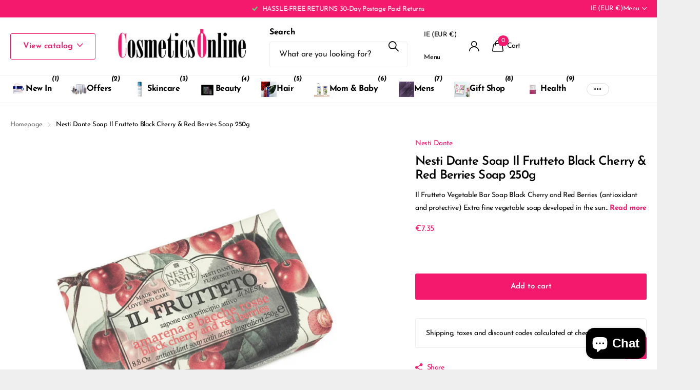

--- FILE ---
content_type: text/html; charset=utf-8
request_url: https://cosmeticsonline.ie/products/nesti-dante-soap-il-frutteto-black-cherry-red-berries-250gm-bar
body_size: 63591
content:
<!doctype html>
<html lang="en" data-theme="xclusive" dir="ltr" class="no-js ">
	
    <!-- Start of Clerk.io E-commerce Personalisation tool - www.clerk.io -->
<script type="text/javascript">
    (function (w, d) {
        var e = d.createElement('script'); e.type = 'text/javascript'; e.async = true;
        e.src = (d.location.protocol == 'https:' ? 'https' : 'http') + '://cdn.clerk.io/clerk.js';
        var s = d.getElementsByTagName('script')[0]; s.parentNode.insertBefore(e, s);
        w.__clerk_q = w.__clerk_q || []; w.Clerk = w.Clerk || function () { w.__clerk_q.push(arguments) };
    })(window, document);
    let publicKey = 'c7BmQxwxAX7bK42uOPCxW3QdN1GyauEl';
    Clerk('config', {
        key: publicKey,
        formatters: {
            currency_converter: function (price) {
                var converted_price = (price * Shopify.currency.rate);
                return (converted_price).toString();
            }
        },
        globals: {
            currency_iso: 'EUR',
            currency_symbol: '€'
        }
    });

    

    document.addEventListener('DOMContentLoaded', (e) => {
        (async function fetchVisitorId() {
          let visitorId = window.sessionStorage.getItem('visitor_id');
          try {
            if (!visitorId) {
              const response = await fetch(`https://api.clerk.io/v2/misc/visitor_id?key=${publicKey}&visitor=auto`);
              const data = await response.json();
              visitorId = data.visitor;
              window.sessionStorage.setItem('visitor_id', data.visitor);
            }
            Clerk('config', {
              visitor: visitorId,
            });
          } catch (error) {
            console.error('Error:', error);
          } finally {
            window.Shopify.analytics.publish('clerk_pixel_context', {
              localeApiKey: publicKey,
              visitor: visitorId,
            });
          }
        })();
      });
</script>
<!-- End of Clerk.io E-commerce Personalisation tool - www.clerk.io -->

  <head>
 
<meta charset="utf-8">
		<meta http-equiv="x-ua-compatible" content="ie=edge">
		<title>Nesti Dante Soap Il Frutteto Black Cherry &amp; Red Berries Soap 250g &ndash; Cosmetics Online IE</title><meta name="description" content="Il Frutteto Vegetable Bar Soap Black Cherry and Red Berries (antioxidant and protective) Extra fine vegetable soap developed in the sun of a beautiful Florentine orchard. Formulated with quality, purity and integrity without compromise. Naturally active premium ingredients, organic wherever possibile. Only pure whole p"><meta name="theme-color" content="">
		<meta name="MobileOptimized" content="320">
		<meta name="HandheldFriendly" content="true">
		<meta name="viewport" content="width=device-width, initial-scale=1, minimum-scale=1, maximum-scale=5, viewport-fit=cover, shrink-to-fit=no">
		<meta name="format-detection" content="telephone=no">
		<meta name="msapplication-config" content="//cosmeticsonline.ie/cdn/shop/t/18/assets/browserconfig.xml?v=52024572095365081671743004159">
		<link rel="canonical" href="https://cosmeticsonline.ie/products/nesti-dante-soap-il-frutteto-black-cherry-red-berries-250gm-bar">
		<link rel="preconnect" href="https://fonts.shopifycdn.com" crossorigin><link rel="preload" as="style" href="//cosmeticsonline.ie/cdn/shop/t/18/assets/screen.css?v=94183854343952761391743004161">
		<link rel="preload" as="style" href="//cosmeticsonline.ie/cdn/shop/t/18/assets/theme-xclusive.css?v=146311546495161944011758121483">
		<link rel="preload" as="style" href="//cosmeticsonline.ie/cdn/shop/t/18/assets/screen-settings.css?v=55691784577798519621765906182">
		
		<link rel="preload" as="font" href="//cosmeticsonline.ie/cdn/fonts/josefin_sans/josefinsans_n6.afe095792949c54ae236c64ec95a9caea4be35d6.woff2" type="font/woff2" crossorigin>
    <link rel="preload" as="font" href="//cosmeticsonline.ie/cdn/fonts/josefin_sans/josefinsans_n4.70f7efd699799949e6d9f99bc20843a2c86a2e0f.woff2" type="font/woff2" crossorigin>
		<link rel="preload" as="font" href="//cosmeticsonline.ie/cdn/shop/t/18/assets/xclusive.woff2?v=154911475873364033681743004162" crossorigin>
		<link media="screen" rel="stylesheet" href="//cosmeticsonline.ie/cdn/shop/t/18/assets/screen.css?v=94183854343952761391743004161" id="core-css">
		<link media="screen" rel="stylesheet" href="//cosmeticsonline.ie/cdn/shop/t/18/assets/theme-xclusive.css?v=146311546495161944011758121483" id="xclusive-css">
		<noscript><link rel="stylesheet" href="//cosmeticsonline.ie/cdn/shop/t/18/assets/async-menu.css?v=155014583911830259811743004159"></noscript><link media="screen" rel="stylesheet" href="//cosmeticsonline.ie/cdn/shop/t/18/assets/page-product.css?v=119493796049364278621743004161" id="product-css"><link media="screen" rel="stylesheet" href="//cosmeticsonline.ie/cdn/shop/t/18/assets/screen-settings.css?v=55691784577798519621765906182" id="custom-css"><link rel="icon" href="//cosmeticsonline.ie/cdn/shop/files/favicon.png?crop=center&height=32&v=1619798369&width=32" type="image/png">
			<link rel="mask-icon" href="safari-pinned-tab.svg" color="#333333">
			<link rel="apple-touch-icon" href="apple-touch-icon.png"><script>document.documentElement.classList.remove('no-js'); document.documentElement.classList.add('js');</script>
		<meta name="msapplication-config" content="//cosmeticsonline.ie/cdn/shop/t/18/assets/browserconfig.xml?v=52024572095365081671743004159">
<meta property="og:title" content="Nesti Dante Soap Il Frutteto Black Cherry & Red Berries Soap 250g">
<meta property="og:type" content="product">
<meta property="og:description" content="Il Frutteto Vegetable Bar Soap Black Cherry and Red Berries (antioxidant and protective) Extra fine vegetable soap developed in the sun of a beautiful Florentine orchard. Formulated with quality, purity and integrity without compromise. Naturally active premium ingredients, organic wherever possibile. Only pure whole p">
<meta property="og:site_name" content="Cosmetics Online IE">
<meta property="og:url" content="https://cosmeticsonline.ie/products/nesti-dante-soap-il-frutteto-black-cherry-red-berries-250gm-bar">

  
  <meta property="product:price:amount" content="€7.35">
  <meta property="og:price:amount" content="€7.35">
  <meta property="og:price:currency" content="EUR">
  <meta property="og:availability" content="instock" />

<meta property="og:image" content="//cosmeticsonline.ie/cdn/shop/files/NestiDanteSoapIlFruttetoBlackCherry_RedBerriesSoap250g.png?crop=center&height=500&v=1743761490&width=600">

<meta name="twitter:title" content="Nesti Dante Soap Il Frutteto Black Cherry & Red Berries Soap 250g">
<meta name="twitter:description" content="Il Frutteto Vegetable Bar Soap Black Cherry and Red Berries (antioxidant and protective) Extra fine vegetable soap developed in the sun of a beautiful Florentine orchard. Formulated with quality, purity and integrity without compromise. Naturally active premium ingredients, organic wherever possibile. Only pure whole p">
<meta name="twitter:site" content="Cosmetics Online IE">

<meta property="twitter:image" content="//cosmeticsonline.ie/cdn/shop/files/NestiDanteSoapIlFruttetoBlackCherry_RedBerriesSoap250g.png?crop=center&height=500&v=1743761490&width=600">
<script type="application/ld+json">
  [
      {
        "@context": "http://schema.org",
        "@type": "Product",
        "name": "Nesti Dante Soap Il Frutteto Black Cherry & Red Berries Soap 250g",
        "url": "https://cosmeticsonline.ie/products/nesti-dante-soap-il-frutteto-black-cherry-red-berries-250gm-bar","brand": { "@type": "Brand", "name": "Nesti Dante" },"description": "Il Frutteto Vegetable Bar Soap\nBlack Cherry and Red Berries (antioxidant and protective)\nExtra fine vegetable soap developed in the sun of a beautiful Florentine orchard.\nFormulated with quality, purity and integrity without compromise. Naturally active premium ingredients, organic wherever possibile.\nOnly pure whole plants oils from sustainable cultivation. No mineral oils, no parabens or aggressive ingredients.\nVegan friendly, no animal ingredients or testing - ever. Skin and environment friendly for a guilt free legacy. Supporting the responsible recycling for all our packaging.\nMade in Florence, Italy with love and care since 1947","image": "//cosmeticsonline.ie/cdn/shop/files/NestiDanteSoapIlFruttetoBlackCherry_RedBerriesSoap250g.png?crop=center&height=500&v=1743761490&width=600","gtin8": "837524002438","sku": "Nesti1717106","offers": {
          "@type": "Offer",
          "price": "7.35",
          "url": "https://cosmeticsonline.ie/products/nesti-dante-soap-il-frutteto-black-cherry-red-berries-250gm-bar",
          "priceValidUntil": "2027-01-16",
          "priceCurrency": "EUR",
            "availability": "https://schema.org/InStock",
            "inventoryLevel": "40"}
        
      },
    {
      "@context": "http://schema.org/",
      "@type": "Organization",
      "url": "https://cosmeticsonline.ie/products/nesti-dante-soap-il-frutteto-black-cherry-red-berries-250gm-bar",
      "name": "Cosmetics Online IE",
      "legalName": "Cosmetics Online IE",
      "description": "Il Frutteto Vegetable Bar Soap Black Cherry and Red Berries (antioxidant and protective) Extra fine vegetable soap developed in the sun of a beautiful Florentine orchard. Formulated with quality, purity and integrity without compromise. Naturally active premium ingredients, organic wherever possibile. Only pure whole p","contactPoint": {
        "@type": "ContactPoint",
        "contactType": "Customer service",
        "telephone": "0868277118"
      },
      "address": {
        "@type": "PostalAddress",
        "streetAddress": "86 Walnut Rise,, Courtlands",
        "addressLocality": "Griffith Avenue",
        "postalCode": "Dublin 9",
        "addressCountry": "IRELAND"
      }
    },
    {
      "@context": "http://schema.org",
      "@type": "WebSite",
      "url": "https://cosmeticsonline.ie/products/nesti-dante-soap-il-frutteto-black-cherry-red-berries-250gm-bar",
      "name": "Cosmetics Online IE",
      "description": "Il Frutteto Vegetable Bar Soap Black Cherry and Red Berries (antioxidant and protective) Extra fine vegetable soap developed in the sun of a beautiful Florentine orchard. Formulated with quality, purity and integrity without compromise. Naturally active premium ingredients, organic wherever possibile. Only pure whole p",
      "author": [
        {
          "@type": "Organization",
          "url": "https://www.someoneyouknow.online",
          "name": "Someoneyouknow",
          "address": {
            "@type": "PostalAddress",
            "streetAddress": "Wilhelminaplein 25",
            "addressLocality": "Eindhoven",
            "addressRegion": "NB",
            "postalCode": "5611 HG",
            "addressCountry": "NL"
          }
        }
      ]
    }
  ]
</script>

		<script>window.performance && window.performance.mark && window.performance.mark('shopify.content_for_header.start');</script><meta name="google-site-verification" content="Fr7JioVfuQDuFULn9ClSDQwKZ6GyTagvUpfFy7tW9rk">
<meta name="google-site-verification" content="YTfFOPkZBrCR7Tp7U4SwoK6QqL_G-x-GcnHe6D15D60">
<meta id="shopify-digital-wallet" name="shopify-digital-wallet" content="/25499568/digital_wallets/dialog">
<meta name="shopify-checkout-api-token" content="41858b1a013a516c8f1c4d088c30b5df">
<link rel="alternate" type="application/json+oembed" href="https://cosmeticsonline.ie/products/nesti-dante-soap-il-frutteto-black-cherry-red-berries-250gm-bar.oembed">
<script async="async" src="/checkouts/internal/preloads.js?locale=en-IE"></script>
<link rel="preconnect" href="https://shop.app" crossorigin="anonymous">
<script async="async" src="https://shop.app/checkouts/internal/preloads.js?locale=en-IE&shop_id=25499568" crossorigin="anonymous"></script>
<script id="apple-pay-shop-capabilities" type="application/json">{"shopId":25499568,"countryCode":"IE","currencyCode":"EUR","merchantCapabilities":["supports3DS"],"merchantId":"gid:\/\/shopify\/Shop\/25499568","merchantName":"Cosmetics Online IE","requiredBillingContactFields":["postalAddress","email","phone"],"requiredShippingContactFields":["postalAddress","email","phone"],"shippingType":"shipping","supportedNetworks":["visa","maestro","masterCard","amex"],"total":{"type":"pending","label":"Cosmetics Online IE","amount":"1.00"},"shopifyPaymentsEnabled":true,"supportsSubscriptions":true}</script>
<script id="shopify-features" type="application/json">{"accessToken":"41858b1a013a516c8f1c4d088c30b5df","betas":["rich-media-storefront-analytics"],"domain":"cosmeticsonline.ie","predictiveSearch":true,"shopId":25499568,"locale":"en"}</script>
<script>var Shopify = Shopify || {};
Shopify.shop = "cosmetics-online-ie.myshopify.com";
Shopify.locale = "en";
Shopify.currency = {"active":"EUR","rate":"1.0"};
Shopify.country = "IE";
Shopify.theme = {"name":"Xclusive","id":176886284621,"schema_name":"Xclusive","schema_version":"2.3.0","theme_store_id":2221,"role":"main"};
Shopify.theme.handle = "null";
Shopify.theme.style = {"id":null,"handle":null};
Shopify.cdnHost = "cosmeticsonline.ie/cdn";
Shopify.routes = Shopify.routes || {};
Shopify.routes.root = "/";</script>
<script type="module">!function(o){(o.Shopify=o.Shopify||{}).modules=!0}(window);</script>
<script>!function(o){function n(){var o=[];function n(){o.push(Array.prototype.slice.apply(arguments))}return n.q=o,n}var t=o.Shopify=o.Shopify||{};t.loadFeatures=n(),t.autoloadFeatures=n()}(window);</script>
<script>
  window.ShopifyPay = window.ShopifyPay || {};
  window.ShopifyPay.apiHost = "shop.app\/pay";
  window.ShopifyPay.redirectState = null;
</script>
<script id="shop-js-analytics" type="application/json">{"pageType":"product"}</script>
<script defer="defer" async type="module" src="//cosmeticsonline.ie/cdn/shopifycloud/shop-js/modules/v2/client.init-shop-cart-sync_DlSlHazZ.en.esm.js"></script>
<script defer="defer" async type="module" src="//cosmeticsonline.ie/cdn/shopifycloud/shop-js/modules/v2/chunk.common_D16XZWos.esm.js"></script>
<script type="module">
  await import("//cosmeticsonline.ie/cdn/shopifycloud/shop-js/modules/v2/client.init-shop-cart-sync_DlSlHazZ.en.esm.js");
await import("//cosmeticsonline.ie/cdn/shopifycloud/shop-js/modules/v2/chunk.common_D16XZWos.esm.js");

  window.Shopify.SignInWithShop?.initShopCartSync?.({"fedCMEnabled":true,"windoidEnabled":true});

</script>
<script>
  window.Shopify = window.Shopify || {};
  if (!window.Shopify.featureAssets) window.Shopify.featureAssets = {};
  window.Shopify.featureAssets['shop-js'] = {"shop-cart-sync":["modules/v2/client.shop-cart-sync_DKWYiEUO.en.esm.js","modules/v2/chunk.common_D16XZWos.esm.js"],"init-fed-cm":["modules/v2/client.init-fed-cm_vfPMjZAC.en.esm.js","modules/v2/chunk.common_D16XZWos.esm.js"],"init-shop-email-lookup-coordinator":["modules/v2/client.init-shop-email-lookup-coordinator_CR38P6MB.en.esm.js","modules/v2/chunk.common_D16XZWos.esm.js"],"init-shop-cart-sync":["modules/v2/client.init-shop-cart-sync_DlSlHazZ.en.esm.js","modules/v2/chunk.common_D16XZWos.esm.js"],"shop-cash-offers":["modules/v2/client.shop-cash-offers_CJw4IQ6B.en.esm.js","modules/v2/chunk.common_D16XZWos.esm.js","modules/v2/chunk.modal_UwFWkumu.esm.js"],"shop-toast-manager":["modules/v2/client.shop-toast-manager_BY778Uv6.en.esm.js","modules/v2/chunk.common_D16XZWos.esm.js"],"init-windoid":["modules/v2/client.init-windoid_DVhZdEm3.en.esm.js","modules/v2/chunk.common_D16XZWos.esm.js"],"shop-button":["modules/v2/client.shop-button_D2ZzKUPa.en.esm.js","modules/v2/chunk.common_D16XZWos.esm.js"],"avatar":["modules/v2/client.avatar_BTnouDA3.en.esm.js"],"init-customer-accounts-sign-up":["modules/v2/client.init-customer-accounts-sign-up_CQZUmjGN.en.esm.js","modules/v2/client.shop-login-button_Cu5K-F7X.en.esm.js","modules/v2/chunk.common_D16XZWos.esm.js","modules/v2/chunk.modal_UwFWkumu.esm.js"],"pay-button":["modules/v2/client.pay-button_CcBqbGU7.en.esm.js","modules/v2/chunk.common_D16XZWos.esm.js"],"init-shop-for-new-customer-accounts":["modules/v2/client.init-shop-for-new-customer-accounts_B5DR5JTE.en.esm.js","modules/v2/client.shop-login-button_Cu5K-F7X.en.esm.js","modules/v2/chunk.common_D16XZWos.esm.js","modules/v2/chunk.modal_UwFWkumu.esm.js"],"shop-login-button":["modules/v2/client.shop-login-button_Cu5K-F7X.en.esm.js","modules/v2/chunk.common_D16XZWos.esm.js","modules/v2/chunk.modal_UwFWkumu.esm.js"],"shop-follow-button":["modules/v2/client.shop-follow-button_BX8Slf17.en.esm.js","modules/v2/chunk.common_D16XZWos.esm.js","modules/v2/chunk.modal_UwFWkumu.esm.js"],"init-customer-accounts":["modules/v2/client.init-customer-accounts_DjKkmQ2w.en.esm.js","modules/v2/client.shop-login-button_Cu5K-F7X.en.esm.js","modules/v2/chunk.common_D16XZWos.esm.js","modules/v2/chunk.modal_UwFWkumu.esm.js"],"lead-capture":["modules/v2/client.lead-capture_ChWCg7nV.en.esm.js","modules/v2/chunk.common_D16XZWos.esm.js","modules/v2/chunk.modal_UwFWkumu.esm.js"],"checkout-modal":["modules/v2/client.checkout-modal_DPnpVyv-.en.esm.js","modules/v2/chunk.common_D16XZWos.esm.js","modules/v2/chunk.modal_UwFWkumu.esm.js"],"shop-login":["modules/v2/client.shop-login_leRXJtcZ.en.esm.js","modules/v2/chunk.common_D16XZWos.esm.js","modules/v2/chunk.modal_UwFWkumu.esm.js"],"payment-terms":["modules/v2/client.payment-terms_Bp9K0NXD.en.esm.js","modules/v2/chunk.common_D16XZWos.esm.js","modules/v2/chunk.modal_UwFWkumu.esm.js"]};
</script>
<script>(function() {
  var isLoaded = false;
  function asyncLoad() {
    if (isLoaded) return;
    isLoaded = true;
    var urls = ["https:\/\/cdn.shopify.com\/s\/files\/1\/2549\/9568\/t\/11\/assets\/booster_eu_cookie_25499568.js?v=1619798164\u0026shop=cosmetics-online-ie.myshopify.com","https:\/\/static.klaviyo.com\/onsite\/js\/klaviyo.js?company_id=RVk6sm\u0026shop=cosmetics-online-ie.myshopify.com","https:\/\/static.klaviyo.com\/onsite\/js\/klaviyo.js?company_id=RVk6sm\u0026shop=cosmetics-online-ie.myshopify.com","https:\/\/bundle.conversionbear.com\/script?app=bundle\u0026shop=cosmetics-online-ie.myshopify.com"];
    for (var i = 0; i < urls.length; i++) {
      var s = document.createElement('script');
      s.type = 'text/javascript';
      s.async = true;
      s.src = urls[i];
      var x = document.getElementsByTagName('script')[0];
      x.parentNode.insertBefore(s, x);
    }
  };
  if(window.attachEvent) {
    window.attachEvent('onload', asyncLoad);
  } else {
    window.addEventListener('load', asyncLoad, false);
  }
})();</script>
<script id="__st">var __st={"a":25499568,"offset":0,"reqid":"8864ca14-389e-43f8-a4f0-d9016be87f18-1768570287","pageurl":"cosmeticsonline.ie\/products\/nesti-dante-soap-il-frutteto-black-cherry-red-berries-250gm-bar","u":"12446dbd580a","p":"product","rtyp":"product","rid":4442625572906};</script>
<script>window.ShopifyPaypalV4VisibilityTracking = true;</script>
<script id="captcha-bootstrap">!function(){'use strict';const t='contact',e='account',n='new_comment',o=[[t,t],['blogs',n],['comments',n],[t,'customer']],c=[[e,'customer_login'],[e,'guest_login'],[e,'recover_customer_password'],[e,'create_customer']],r=t=>t.map((([t,e])=>`form[action*='/${t}']:not([data-nocaptcha='true']) input[name='form_type'][value='${e}']`)).join(','),a=t=>()=>t?[...document.querySelectorAll(t)].map((t=>t.form)):[];function s(){const t=[...o],e=r(t);return a(e)}const i='password',u='form_key',d=['recaptcha-v3-token','g-recaptcha-response','h-captcha-response',i],f=()=>{try{return window.sessionStorage}catch{return}},m='__shopify_v',_=t=>t.elements[u];function p(t,e,n=!1){try{const o=window.sessionStorage,c=JSON.parse(o.getItem(e)),{data:r}=function(t){const{data:e,action:n}=t;return t[m]||n?{data:e,action:n}:{data:t,action:n}}(c);for(const[e,n]of Object.entries(r))t.elements[e]&&(t.elements[e].value=n);n&&o.removeItem(e)}catch(o){console.error('form repopulation failed',{error:o})}}const l='form_type',E='cptcha';function T(t){t.dataset[E]=!0}const w=window,h=w.document,L='Shopify',v='ce_forms',y='captcha';let A=!1;((t,e)=>{const n=(g='f06e6c50-85a8-45c8-87d0-21a2b65856fe',I='https://cdn.shopify.com/shopifycloud/storefront-forms-hcaptcha/ce_storefront_forms_captcha_hcaptcha.v1.5.2.iife.js',D={infoText:'Protected by hCaptcha',privacyText:'Privacy',termsText:'Terms'},(t,e,n)=>{const o=w[L][v],c=o.bindForm;if(c)return c(t,g,e,D).then(n);var r;o.q.push([[t,g,e,D],n]),r=I,A||(h.body.append(Object.assign(h.createElement('script'),{id:'captcha-provider',async:!0,src:r})),A=!0)});var g,I,D;w[L]=w[L]||{},w[L][v]=w[L][v]||{},w[L][v].q=[],w[L][y]=w[L][y]||{},w[L][y].protect=function(t,e){n(t,void 0,e),T(t)},Object.freeze(w[L][y]),function(t,e,n,w,h,L){const[v,y,A,g]=function(t,e,n){const i=e?o:[],u=t?c:[],d=[...i,...u],f=r(d),m=r(i),_=r(d.filter((([t,e])=>n.includes(e))));return[a(f),a(m),a(_),s()]}(w,h,L),I=t=>{const e=t.target;return e instanceof HTMLFormElement?e:e&&e.form},D=t=>v().includes(t);t.addEventListener('submit',(t=>{const e=I(t);if(!e)return;const n=D(e)&&!e.dataset.hcaptchaBound&&!e.dataset.recaptchaBound,o=_(e),c=g().includes(e)&&(!o||!o.value);(n||c)&&t.preventDefault(),c&&!n&&(function(t){try{if(!f())return;!function(t){const e=f();if(!e)return;const n=_(t);if(!n)return;const o=n.value;o&&e.removeItem(o)}(t);const e=Array.from(Array(32),(()=>Math.random().toString(36)[2])).join('');!function(t,e){_(t)||t.append(Object.assign(document.createElement('input'),{type:'hidden',name:u})),t.elements[u].value=e}(t,e),function(t,e){const n=f();if(!n)return;const o=[...t.querySelectorAll(`input[type='${i}']`)].map((({name:t})=>t)),c=[...d,...o],r={};for(const[a,s]of new FormData(t).entries())c.includes(a)||(r[a]=s);n.setItem(e,JSON.stringify({[m]:1,action:t.action,data:r}))}(t,e)}catch(e){console.error('failed to persist form',e)}}(e),e.submit())}));const S=(t,e)=>{t&&!t.dataset[E]&&(n(t,e.some((e=>e===t))),T(t))};for(const o of['focusin','change'])t.addEventListener(o,(t=>{const e=I(t);D(e)&&S(e,y())}));const B=e.get('form_key'),M=e.get(l),P=B&&M;t.addEventListener('DOMContentLoaded',(()=>{const t=y();if(P)for(const e of t)e.elements[l].value===M&&p(e,B);[...new Set([...A(),...v().filter((t=>'true'===t.dataset.shopifyCaptcha))])].forEach((e=>S(e,t)))}))}(h,new URLSearchParams(w.location.search),n,t,e,['guest_login'])})(!0,!0)}();</script>
<script integrity="sha256-4kQ18oKyAcykRKYeNunJcIwy7WH5gtpwJnB7kiuLZ1E=" data-source-attribution="shopify.loadfeatures" defer="defer" src="//cosmeticsonline.ie/cdn/shopifycloud/storefront/assets/storefront/load_feature-a0a9edcb.js" crossorigin="anonymous"></script>
<script crossorigin="anonymous" defer="defer" src="//cosmeticsonline.ie/cdn/shopifycloud/storefront/assets/shopify_pay/storefront-65b4c6d7.js?v=20250812"></script>
<script data-source-attribution="shopify.dynamic_checkout.dynamic.init">var Shopify=Shopify||{};Shopify.PaymentButton=Shopify.PaymentButton||{isStorefrontPortableWallets:!0,init:function(){window.Shopify.PaymentButton.init=function(){};var t=document.createElement("script");t.src="https://cosmeticsonline.ie/cdn/shopifycloud/portable-wallets/latest/portable-wallets.en.js",t.type="module",document.head.appendChild(t)}};
</script>
<script data-source-attribution="shopify.dynamic_checkout.buyer_consent">
  function portableWalletsHideBuyerConsent(e){var t=document.getElementById("shopify-buyer-consent"),n=document.getElementById("shopify-subscription-policy-button");t&&n&&(t.classList.add("hidden"),t.setAttribute("aria-hidden","true"),n.removeEventListener("click",e))}function portableWalletsShowBuyerConsent(e){var t=document.getElementById("shopify-buyer-consent"),n=document.getElementById("shopify-subscription-policy-button");t&&n&&(t.classList.remove("hidden"),t.removeAttribute("aria-hidden"),n.addEventListener("click",e))}window.Shopify?.PaymentButton&&(window.Shopify.PaymentButton.hideBuyerConsent=portableWalletsHideBuyerConsent,window.Shopify.PaymentButton.showBuyerConsent=portableWalletsShowBuyerConsent);
</script>
<script data-source-attribution="shopify.dynamic_checkout.cart.bootstrap">document.addEventListener("DOMContentLoaded",(function(){function t(){return document.querySelector("shopify-accelerated-checkout-cart, shopify-accelerated-checkout")}if(t())Shopify.PaymentButton.init();else{new MutationObserver((function(e,n){t()&&(Shopify.PaymentButton.init(),n.disconnect())})).observe(document.body,{childList:!0,subtree:!0})}}));
</script>
<link id="shopify-accelerated-checkout-styles" rel="stylesheet" media="screen" href="https://cosmeticsonline.ie/cdn/shopifycloud/portable-wallets/latest/accelerated-checkout-backwards-compat.css" crossorigin="anonymous">
<style id="shopify-accelerated-checkout-cart">
        #shopify-buyer-consent {
  margin-top: 1em;
  display: inline-block;
  width: 100%;
}

#shopify-buyer-consent.hidden {
  display: none;
}

#shopify-subscription-policy-button {
  background: none;
  border: none;
  padding: 0;
  text-decoration: underline;
  font-size: inherit;
  cursor: pointer;
}

#shopify-subscription-policy-button::before {
  box-shadow: none;
}

      </style>

<script>window.performance && window.performance.mark && window.performance.mark('shopify.content_for_header.end');</script>
		
		<style data-shopify>
			:root {
				--scheme-1:                      #ffffff;
				--scheme-1_solid:                #ffffff;
				--scheme-1_bg:                   var(--scheme-1);
				--scheme-1_bg_dark:              var(--scheme-1_bg);
				--scheme-1_bg_var:               var(--scheme-1_bg_dark);
				--scheme-1_bg_secondary:         #000000;
				--scheme-1_fg:                   #000000;
				--scheme-1_fg_sat:               #bfbfbf;
				--scheme-1_title:                #000000;
				--scheme-1_title_solid:          #000000;

				--scheme-1_primary_btn_bg:       #f4196c;
				--scheme-1_primary_btn_bg_dark:  #df0b5b;
				--scheme-1_primary_btn_fg:       #ffffff;
				--scheme-1_secondary_btn_bg:     #ffffff;
				--scheme-1_secondary_btn_bg_dark:#ededed;
				--scheme-1_secondary_btn_fg:     #000000;
				--scheme-1_tertiary_btn_bg:      #e5e5e5;
				--scheme-1_tertiary_btn_bg_dark: #d3d3d3;
				--scheme-1_tertiary_btn_fg:      #000000;
				--scheme-1_btn_bg:       		var(--scheme-1_primary_btn_bg);
				--scheme-1_btn_bg_dark:  		var(--scheme-1_primary_btn_bg_dark);
				--scheme-1_btn_fg:       		var(--scheme-1_primary_btn_fg);
				--scheme-1_bd:                   #ececec;
				--scheme-1_input_bg:             #ffffff;
				--scheme-1_input_fg:             #000000;
				--scheme-1_input_pl:             #1a1a1a;
				--scheme-1_accent:               #020202;
				--scheme-1_accent_gradient:      linear-gradient(346deg, rgba(156, 0, 98, 1) 4%, rgba(245, 0, 122, 1) 100%);
				
					--primary_text_rgba:  				rgb(0, 0, 0);
					--body_bg:            				var(--scheme-1_bg);
				
				}select, .bv_atual, #root #content .f8sr select,
				[class^="palette-scheme-1"] select,
				[class^="palette-scheme-1"] .bv_atual,
				#root #content [class^="palette-scheme-1"] .f8sr select {
				background-image: url("data:image/svg+xml,%3Csvg xmlns='http://www.w3.org/2000/svg' xml:space='preserve' style='enable-background:new 0 0 12.7 7.7' viewBox='0 0 12.7 7.7' fill='%23000000'%3E%3Cpath d='M.3.2c.4-.3.9-.3 1.2.1l4.7 5.3 5-5.3c.3-.3.9-.4 1.2 0 .3.3.4.9 0 1.2l-5.7 6c-.1.1-.3.2-.5.2s-.5-.1-.6-.3l-5.3-6C-.1 1.1-.1.5.3.2z'/%3E%3C/svg%3E");
				}
				
					#root input[type="date"], #root .datepicker-input { background-image: url("data:image/svg+xml,%3Csvg xmlns='http://www.w3.org/2000/svg' xml:space='preserve' style='enable-background:new 0 0 14 16' viewBox='0 0 14 16' fill='%23000000'%3E%3Cpath d='M12.3 2H11V.8c0-.5-.3-.8-.7-.8s-.8.3-.8.8V2h-5V.8c0-.5-.3-.8-.7-.8S3 .3 3 .8V2H1.8C.8 2 0 2.8 0 3.8v10.5c0 1 .8 1.8 1.8 1.8h10.5c1 0 1.8-.8 1.8-1.8V3.8c-.1-1-.9-1.8-1.8-1.8zm.2 12.3c0 .1-.1.3-.3.3H1.8c-.1 0-.3-.1-.3-.3V7.5h11v6.8zm0-8.3h-11V3.8c0-.1.1-.3.3-.3h10.5c.1 0 .3.1.3.3V6z'/%3E%3C/svg%3E"); }
				
				select:focus, #root #content .f8sr select:focus,
				[class^="palette-scheme-1"] select:focus,
				#root #content [class^="palette-scheme-1"] .f8sr select:focus {
				background-image: url("data:image/svg+xml,%3Csvg xmlns='http://www.w3.org/2000/svg' xml:space='preserve' style='enable-background:new 0 0 12.7 7.7' viewBox='0 0 12.7 7.7' fill='%23000000'%3E%3Cpath d='M12.4 7.5c-.4.3-.9.3-1.2-.1L6.5 2.1l-5 5.3c-.3.3-.9.4-1.2 0-.3-.3-.4-.9 0-1.2L6 .2c.1-.1.3-.2.5-.2.3 0 .5.1.6.3l5.3 6c.4.3.4.9 0 1.2z'/%3E%3C/svg%3E");
				}
				:root, [class^="palette-scheme-1"], [data-active-content*="scheme-1"] {
				--primary_bg:             var(--scheme-1_bg);
				--bg_secondary:           var(--scheme-1_bg_secondary);
				--primary_text:           var(--scheme-1_fg);
				--primary_text_h:         var(--scheme-1_title);
				--headings_text:          var(--primary_text_h);
				--headings_text_solid:    var(--scheme-1_title_solid);
				--primary_bg_btn:         var(--scheme-1_primary_btn_bg);
				--primary_bg_btn_dark:    var(--scheme-1_primary_btn_bg_dark);
				--primary_btn_text:       var(--scheme-1_primary_btn_fg);
				--secondary_bg_btn:       var(--scheme-1_secondary_btn_bg);
				--secondary_bg_btn_dark:  var(--scheme-1_secondary_btn_bg_dark);
				--secondary_btn_text:     var(--scheme-1_secondary_btn_fg);
				--tertiary_bg_btn:        var(--scheme-1_tertiary_btn_bg);
				--tertiary_bg_btn_dark:   var(--scheme-1_tertiary_btn_bg_dark);
				--tertiary_btn_text:      var(--scheme-1_tertiary_btn_fg);
				--custom_input_bg:        var(--scheme-1_input_bg);
				--custom_input_fg:        var(--scheme-1_input_fg);
				--custom_input_pl:        var(--scheme-1_input_pl);
				--custom_input_bd:        var(--scheme-1_bd);
				--custom_bd:              var(--custom_input_bd);
				--secondary_bg: 		  var(--primary_bg_btn);
				--accent:                 var(--scheme-1_accent);
				--accent_gradient:        var(--scheme-1_accent_gradient);
				--primary_text_brightness:var(--scheme-1_fg_brightness);
				}
				
			:root {
				--scheme-2:                      #000000;
				--scheme-2_solid:                #000000;
				--scheme-2_bg:                   var(--scheme-2);
				--scheme-2_bg_dark:              #000000;
				--scheme-2_bg_var:               var(--scheme-2_bg_dark);
				--scheme-2_bg_secondary:         #ffffff;
				--scheme-2_fg:                   #ffffff;
				--scheme-2_fg_sat:               #ffffff;
				--scheme-2_title:                #ffffff;
				--scheme-2_title_solid:          #ffffff;

				--scheme-2_primary_btn_bg:       #ffffff;
				--scheme-2_primary_btn_bg_dark:  #ededed;
				--scheme-2_primary_btn_fg:       #000000;
				--scheme-2_secondary_btn_bg:     #000000;
				--scheme-2_secondary_btn_bg_dark:#000000;
				--scheme-2_secondary_btn_fg:     #ffffff;
				--scheme-2_tertiary_btn_bg:      #e5dbed;
				--scheme-2_tertiary_btn_bg_dark: #d4c3e1;
				--scheme-2_tertiary_btn_fg:      #ffffff;
				--scheme-2_btn_bg:       		var(--scheme-2_primary_btn_bg);
				--scheme-2_btn_bg_dark:  		var(--scheme-2_primary_btn_bg_dark);
				--scheme-2_btn_fg:       		var(--scheme-2_primary_btn_fg);
				--scheme-2_bd:                   #ececec;
				--scheme-2_input_bg:             #ffffff;
				--scheme-2_input_fg:             #000000;
				--scheme-2_input_pl:             #1a1a1a;
				--scheme-2_accent:               #ffffff;
				--scheme-2_accent_gradient:      #ffffff;
				
				}
				[class^="palette-scheme-2"] select,
				[class^="palette-scheme-2"] .bv_atual,
				#root #content [class^="palette-scheme-2"] .f8sr select {
				background-image: url("data:image/svg+xml,%3Csvg xmlns='http://www.w3.org/2000/svg' xml:space='preserve' style='enable-background:new 0 0 12.7 7.7' viewBox='0 0 12.7 7.7' fill='%23000000'%3E%3Cpath d='M.3.2c.4-.3.9-.3 1.2.1l4.7 5.3 5-5.3c.3-.3.9-.4 1.2 0 .3.3.4.9 0 1.2l-5.7 6c-.1.1-.3.2-.5.2s-.5-.1-.6-.3l-5.3-6C-.1 1.1-.1.5.3.2z'/%3E%3C/svg%3E");
				}
				
				
				[class^="palette-scheme-2"] select:focus,
				#root #content [class^="palette-scheme-2"] .f8sr select:focus {
				background-image: url("data:image/svg+xml,%3Csvg xmlns='http://www.w3.org/2000/svg' xml:space='preserve' style='enable-background:new 0 0 12.7 7.7' viewBox='0 0 12.7 7.7' fill='%23000000'%3E%3Cpath d='M12.4 7.5c-.4.3-.9.3-1.2-.1L6.5 2.1l-5 5.3c-.3.3-.9.4-1.2 0-.3-.3-.4-.9 0-1.2L6 .2c.1-.1.3-.2.5-.2.3 0 .5.1.6.3l5.3 6c.4.3.4.9 0 1.2z'/%3E%3C/svg%3E");
				}
				[class^="palette-scheme-2"], [data-active-content*="scheme-2"] {
				--primary_bg:             var(--scheme-2_bg);
				--bg_secondary:           var(--scheme-2_bg_secondary);
				--primary_text:           var(--scheme-2_fg);
				--primary_text_h:         var(--scheme-2_title);
				--headings_text:          var(--primary_text_h);
				--headings_text_solid:    var(--scheme-2_title_solid);
				--primary_bg_btn:         var(--scheme-2_primary_btn_bg);
				--primary_bg_btn_dark:    var(--scheme-2_primary_btn_bg_dark);
				--primary_btn_text:       var(--scheme-2_primary_btn_fg);
				--secondary_bg_btn:       var(--scheme-2_secondary_btn_bg);
				--secondary_bg_btn_dark:  var(--scheme-2_secondary_btn_bg_dark);
				--secondary_btn_text:     var(--scheme-2_secondary_btn_fg);
				--tertiary_bg_btn:        var(--scheme-2_tertiary_btn_bg);
				--tertiary_bg_btn_dark:   var(--scheme-2_tertiary_btn_bg_dark);
				--tertiary_btn_text:      var(--scheme-2_tertiary_btn_fg);
				--custom_input_bg:        var(--scheme-2_input_bg);
				--custom_input_fg:        var(--scheme-2_input_fg);
				--custom_input_pl:        var(--scheme-2_input_pl);
				--custom_input_bd:        var(--scheme-2_bd);
				--custom_bd:              var(--custom_input_bd);
				--secondary_bg: 		  var(--primary_bg_btn);
				--accent:                 var(--scheme-2_accent);
				--accent_gradient:        var(--scheme-2_accent_gradient);
				--primary_text_brightness:var(--scheme-2_fg_brightness);
				}
				
			:root {
				--scheme-3:                      #efefef;
				--scheme-3_solid:                #efefef;
				--scheme-3_bg:                   var(--scheme-3);
				--scheme-3_bg_dark:              #eaeaea;
				--scheme-3_bg_var:               var(--scheme-3_bg_dark);
				--scheme-3_bg_secondary:         #ffffff;
				--scheme-3_fg:                   #000000;
				--scheme-3_fg_sat:               #bfbfbf;
				--scheme-3_title:                #000000;
				--scheme-3_title_solid:          #000000;

				--scheme-3_primary_btn_bg:       #000000;
				--scheme-3_primary_btn_bg_dark:  #000000;
				--scheme-3_primary_btn_fg:       #ffffff;
				--scheme-3_secondary_btn_bg:     #ffffff;
				--scheme-3_secondary_btn_bg_dark:#ededed;
				--scheme-3_secondary_btn_fg:     #000000;
				--scheme-3_tertiary_btn_bg:      #000000;
				--scheme-3_tertiary_btn_bg_dark: #000000;
				--scheme-3_tertiary_btn_fg:      #ffffff;
				--scheme-3_btn_bg:       		var(--scheme-3_primary_btn_bg);
				--scheme-3_btn_bg_dark:  		var(--scheme-3_primary_btn_bg_dark);
				--scheme-3_btn_fg:       		var(--scheme-3_primary_btn_fg);
				--scheme-3_bd:                   #efefef;
				--scheme-3_input_bg:             #ffffff;
				--scheme-3_input_fg:             #000000;
				--scheme-3_input_pl:             #1a1a1a;
				--scheme-3_accent:               #020202;
				--scheme-3_accent_gradient:      #020202;
				
				}
				[class^="palette-scheme-3"] select,
				[class^="palette-scheme-3"] .bv_atual,
				#root #content [class^="palette-scheme-3"] .f8sr select {
				background-image: url("data:image/svg+xml,%3Csvg xmlns='http://www.w3.org/2000/svg' xml:space='preserve' style='enable-background:new 0 0 12.7 7.7' viewBox='0 0 12.7 7.7' fill='%23000000'%3E%3Cpath d='M.3.2c.4-.3.9-.3 1.2.1l4.7 5.3 5-5.3c.3-.3.9-.4 1.2 0 .3.3.4.9 0 1.2l-5.7 6c-.1.1-.3.2-.5.2s-.5-.1-.6-.3l-5.3-6C-.1 1.1-.1.5.3.2z'/%3E%3C/svg%3E");
				}
				
				
				[class^="palette-scheme-3"] select:focus,
				#root #content [class^="palette-scheme-3"] .f8sr select:focus {
				background-image: url("data:image/svg+xml,%3Csvg xmlns='http://www.w3.org/2000/svg' xml:space='preserve' style='enable-background:new 0 0 12.7 7.7' viewBox='0 0 12.7 7.7' fill='%23000000'%3E%3Cpath d='M12.4 7.5c-.4.3-.9.3-1.2-.1L6.5 2.1l-5 5.3c-.3.3-.9.4-1.2 0-.3-.3-.4-.9 0-1.2L6 .2c.1-.1.3-.2.5-.2.3 0 .5.1.6.3l5.3 6c.4.3.4.9 0 1.2z'/%3E%3C/svg%3E");
				}
				[class^="palette-scheme-3"], [data-active-content*="scheme-3"] {
				--primary_bg:             var(--scheme-3_bg);
				--bg_secondary:           var(--scheme-3_bg_secondary);
				--primary_text:           var(--scheme-3_fg);
				--primary_text_h:         var(--scheme-3_title);
				--headings_text:          var(--primary_text_h);
				--headings_text_solid:    var(--scheme-3_title_solid);
				--primary_bg_btn:         var(--scheme-3_primary_btn_bg);
				--primary_bg_btn_dark:    var(--scheme-3_primary_btn_bg_dark);
				--primary_btn_text:       var(--scheme-3_primary_btn_fg);
				--secondary_bg_btn:       var(--scheme-3_secondary_btn_bg);
				--secondary_bg_btn_dark:  var(--scheme-3_secondary_btn_bg_dark);
				--secondary_btn_text:     var(--scheme-3_secondary_btn_fg);
				--tertiary_bg_btn:        var(--scheme-3_tertiary_btn_bg);
				--tertiary_bg_btn_dark:   var(--scheme-3_tertiary_btn_bg_dark);
				--tertiary_btn_text:      var(--scheme-3_tertiary_btn_fg);
				--custom_input_bg:        var(--scheme-3_input_bg);
				--custom_input_fg:        var(--scheme-3_input_fg);
				--custom_input_pl:        var(--scheme-3_input_pl);
				--custom_input_bd:        var(--scheme-3_bd);
				--custom_bd:              var(--custom_input_bd);
				--secondary_bg: 		  var(--primary_bg_btn);
				--accent:                 var(--scheme-3_accent);
				--accent_gradient:        var(--scheme-3_accent_gradient);
				--primary_text_brightness:var(--scheme-3_fg_brightness);
				}
				
			:root {
				--scheme-4:                      #636363;
				--scheme-4_solid:                #636363;
				--scheme-4_bg:                   var(--scheme-4);
				--scheme-4_bg_dark:              #5e5e5e;
				--scheme-4_bg_var:               var(--scheme-4_bg_dark);
				--scheme-4_bg_secondary:         #8a8a9e;
				--scheme-4_fg:                   #ffffff;
				--scheme-4_fg_sat:               #ffffff;
				--scheme-4_title:                #ffffff;
				--scheme-4_title_solid:          #ffffff;

				--scheme-4_primary_btn_bg:       #ffffff;
				--scheme-4_primary_btn_bg_dark:  #ededed;
				--scheme-4_primary_btn_fg:       #000000;
				--scheme-4_secondary_btn_bg:     #e5dbed;
				--scheme-4_secondary_btn_bg_dark:#d4c3e1;
				--scheme-4_secondary_btn_fg:     #000000;
				--scheme-4_tertiary_btn_bg:      #ffffff;
				--scheme-4_tertiary_btn_bg_dark: #ededed;
				--scheme-4_tertiary_btn_fg:      #000000;
				--scheme-4_btn_bg:       		var(--scheme-4_primary_btn_bg);
				--scheme-4_btn_bg_dark:  		var(--scheme-4_primary_btn_bg_dark);
				--scheme-4_btn_fg:       		var(--scheme-4_primary_btn_fg);
				--scheme-4_bd:                   #e5e5e5;
				--scheme-4_input_bg:             #ffffff;
				--scheme-4_input_fg:             #000000;
				--scheme-4_input_pl:             #1a1a1a;
				--scheme-4_accent:               #ffffff;
				--scheme-4_accent_gradient:      #ffffff;
				
				}
				[class^="palette-scheme-4"] select,
				[class^="palette-scheme-4"] .bv_atual,
				#root #content [class^="palette-scheme-4"] .f8sr select {
				background-image: url("data:image/svg+xml,%3Csvg xmlns='http://www.w3.org/2000/svg' xml:space='preserve' style='enable-background:new 0 0 12.7 7.7' viewBox='0 0 12.7 7.7' fill='%23000000'%3E%3Cpath d='M.3.2c.4-.3.9-.3 1.2.1l4.7 5.3 5-5.3c.3-.3.9-.4 1.2 0 .3.3.4.9 0 1.2l-5.7 6c-.1.1-.3.2-.5.2s-.5-.1-.6-.3l-5.3-6C-.1 1.1-.1.5.3.2z'/%3E%3C/svg%3E");
				}
				
				
				[class^="palette-scheme-4"] select:focus,
				#root #content [class^="palette-scheme-4"] .f8sr select:focus {
				background-image: url("data:image/svg+xml,%3Csvg xmlns='http://www.w3.org/2000/svg' xml:space='preserve' style='enable-background:new 0 0 12.7 7.7' viewBox='0 0 12.7 7.7' fill='%23000000'%3E%3Cpath d='M12.4 7.5c-.4.3-.9.3-1.2-.1L6.5 2.1l-5 5.3c-.3.3-.9.4-1.2 0-.3-.3-.4-.9 0-1.2L6 .2c.1-.1.3-.2.5-.2.3 0 .5.1.6.3l5.3 6c.4.3.4.9 0 1.2z'/%3E%3C/svg%3E");
				}
				[class^="palette-scheme-4"], [data-active-content*="scheme-4"] {
				--primary_bg:             var(--scheme-4_bg);
				--bg_secondary:           var(--scheme-4_bg_secondary);
				--primary_text:           var(--scheme-4_fg);
				--primary_text_h:         var(--scheme-4_title);
				--headings_text:          var(--primary_text_h);
				--headings_text_solid:    var(--scheme-4_title_solid);
				--primary_bg_btn:         var(--scheme-4_primary_btn_bg);
				--primary_bg_btn_dark:    var(--scheme-4_primary_btn_bg_dark);
				--primary_btn_text:       var(--scheme-4_primary_btn_fg);
				--secondary_bg_btn:       var(--scheme-4_secondary_btn_bg);
				--secondary_bg_btn_dark:  var(--scheme-4_secondary_btn_bg_dark);
				--secondary_btn_text:     var(--scheme-4_secondary_btn_fg);
				--tertiary_bg_btn:        var(--scheme-4_tertiary_btn_bg);
				--tertiary_bg_btn_dark:   var(--scheme-4_tertiary_btn_bg_dark);
				--tertiary_btn_text:      var(--scheme-4_tertiary_btn_fg);
				--custom_input_bg:        var(--scheme-4_input_bg);
				--custom_input_fg:        var(--scheme-4_input_fg);
				--custom_input_pl:        var(--scheme-4_input_pl);
				--custom_input_bd:        var(--scheme-4_bd);
				--custom_bd:              var(--custom_input_bd);
				--secondary_bg: 		  var(--primary_bg_btn);
				--accent:                 var(--scheme-4_accent);
				--accent_gradient:        var(--scheme-4_accent_gradient);
				--primary_text_brightness:var(--scheme-4_fg_brightness);
				}
				
			:root {
				--scheme-5:                      #020202;
				--scheme-5_solid:                #020202;
				--scheme-5_bg:                   var(--scheme-5);
				--scheme-5_bg_dark:              #000000;
				--scheme-5_bg_var:               var(--scheme-5_bg_dark);
				--scheme-5_bg_secondary:         #e5dbed;
				--scheme-5_fg:                   #ffffff;
				--scheme-5_fg_sat:               #ffffff;
				--scheme-5_title:                #ffffff;
				--scheme-5_title_solid:          #ffffff;

				--scheme-5_primary_btn_bg:       #ffffff;
				--scheme-5_primary_btn_bg_dark:  #ededed;
				--scheme-5_primary_btn_fg:       #000000;
				--scheme-5_secondary_btn_bg:     #ffffff;
				--scheme-5_secondary_btn_bg_dark:#ededed;
				--scheme-5_secondary_btn_fg:     #000000;
				--scheme-5_tertiary_btn_bg:      #e5dbed;
				--scheme-5_tertiary_btn_bg_dark: #d4c3e1;
				--scheme-5_tertiary_btn_fg:      #000000;
				--scheme-5_btn_bg:       		var(--scheme-5_primary_btn_bg);
				--scheme-5_btn_bg_dark:  		var(--scheme-5_primary_btn_bg_dark);
				--scheme-5_btn_fg:       		var(--scheme-5_primary_btn_fg);
				--scheme-5_bd:                   #e5e5e5;
				--scheme-5_input_bg:             #ffffff;
				--scheme-5_input_fg:             #000000;
				--scheme-5_input_pl:             #1a1a1a;
				--scheme-5_accent:               #ffffff;
				--scheme-5_accent_gradient:      #ffffff;
				
				}
				[class^="palette-scheme-5"] select,
				[class^="palette-scheme-5"] .bv_atual,
				#root #content [class^="palette-scheme-5"] .f8sr select {
				background-image: url("data:image/svg+xml,%3Csvg xmlns='http://www.w3.org/2000/svg' xml:space='preserve' style='enable-background:new 0 0 12.7 7.7' viewBox='0 0 12.7 7.7' fill='%23000000'%3E%3Cpath d='M.3.2c.4-.3.9-.3 1.2.1l4.7 5.3 5-5.3c.3-.3.9-.4 1.2 0 .3.3.4.9 0 1.2l-5.7 6c-.1.1-.3.2-.5.2s-.5-.1-.6-.3l-5.3-6C-.1 1.1-.1.5.3.2z'/%3E%3C/svg%3E");
				}
				
				
				[class^="palette-scheme-5"] select:focus,
				#root #content [class^="palette-scheme-5"] .f8sr select:focus {
				background-image: url("data:image/svg+xml,%3Csvg xmlns='http://www.w3.org/2000/svg' xml:space='preserve' style='enable-background:new 0 0 12.7 7.7' viewBox='0 0 12.7 7.7' fill='%23000000'%3E%3Cpath d='M12.4 7.5c-.4.3-.9.3-1.2-.1L6.5 2.1l-5 5.3c-.3.3-.9.4-1.2 0-.3-.3-.4-.9 0-1.2L6 .2c.1-.1.3-.2.5-.2.3 0 .5.1.6.3l5.3 6c.4.3.4.9 0 1.2z'/%3E%3C/svg%3E");
				}
				[class^="palette-scheme-5"], [data-active-content*="scheme-5"] {
				--primary_bg:             var(--scheme-5_bg);
				--bg_secondary:           var(--scheme-5_bg_secondary);
				--primary_text:           var(--scheme-5_fg);
				--primary_text_h:         var(--scheme-5_title);
				--headings_text:          var(--primary_text_h);
				--headings_text_solid:    var(--scheme-5_title_solid);
				--primary_bg_btn:         var(--scheme-5_primary_btn_bg);
				--primary_bg_btn_dark:    var(--scheme-5_primary_btn_bg_dark);
				--primary_btn_text:       var(--scheme-5_primary_btn_fg);
				--secondary_bg_btn:       var(--scheme-5_secondary_btn_bg);
				--secondary_bg_btn_dark:  var(--scheme-5_secondary_btn_bg_dark);
				--secondary_btn_text:     var(--scheme-5_secondary_btn_fg);
				--tertiary_bg_btn:        var(--scheme-5_tertiary_btn_bg);
				--tertiary_bg_btn_dark:   var(--scheme-5_tertiary_btn_bg_dark);
				--tertiary_btn_text:      var(--scheme-5_tertiary_btn_fg);
				--custom_input_bg:        var(--scheme-5_input_bg);
				--custom_input_fg:        var(--scheme-5_input_fg);
				--custom_input_pl:        var(--scheme-5_input_pl);
				--custom_input_bd:        var(--scheme-5_bd);
				--custom_bd:              var(--custom_input_bd);
				--secondary_bg: 		  var(--primary_bg_btn);
				--accent:                 var(--scheme-5_accent);
				--accent_gradient:        var(--scheme-5_accent_gradient);
				--primary_text_brightness:var(--scheme-5_fg_brightness);
				}
				
			:root {
				--scheme-6:                      #e5e051;
				--scheme-6_solid:                #e5e051;
				--scheme-6_bg:                   var(--scheme-6);
				--scheme-6_bg_dark:              #e4de48;
				--scheme-6_bg_var:               var(--scheme-6_bg_dark);
				--scheme-6_bg_secondary:         #ffffff;
				--scheme-6_fg:                   #000000;
				--scheme-6_fg_sat:               #bfbfbf;
				--scheme-6_title:                #000000;
				--scheme-6_title_solid:          #000000;

				--scheme-6_primary_btn_bg:       #000000;
				--scheme-6_primary_btn_bg_dark:  #000000;
				--scheme-6_primary_btn_fg:       #ffffff;
				--scheme-6_secondary_btn_bg:     #000000;
				--scheme-6_secondary_btn_bg_dark:#000000;
				--scheme-6_secondary_btn_fg:     #ffffff;
				--scheme-6_tertiary_btn_bg:      #000000;
				--scheme-6_tertiary_btn_bg_dark: #000000;
				--scheme-6_tertiary_btn_fg:      #ffffff;
				--scheme-6_btn_bg:       		var(--scheme-6_primary_btn_bg);
				--scheme-6_btn_bg_dark:  		var(--scheme-6_primary_btn_bg_dark);
				--scheme-6_btn_fg:       		var(--scheme-6_primary_btn_fg);
				--scheme-6_bd:                   #e5e5e5;
				--scheme-6_input_bg:             #ffffff;
				--scheme-6_input_fg:             #000000;
				--scheme-6_input_pl:             #1a1a1a;
				--scheme-6_accent:               #020202;
				--scheme-6_accent_gradient:      #020202;
				
				}
				[class^="palette-scheme-6"] select,
				[class^="palette-scheme-6"] .bv_atual,
				#root #content [class^="palette-scheme-6"] .f8sr select {
				background-image: url("data:image/svg+xml,%3Csvg xmlns='http://www.w3.org/2000/svg' xml:space='preserve' style='enable-background:new 0 0 12.7 7.7' viewBox='0 0 12.7 7.7' fill='%23000000'%3E%3Cpath d='M.3.2c.4-.3.9-.3 1.2.1l4.7 5.3 5-5.3c.3-.3.9-.4 1.2 0 .3.3.4.9 0 1.2l-5.7 6c-.1.1-.3.2-.5.2s-.5-.1-.6-.3l-5.3-6C-.1 1.1-.1.5.3.2z'/%3E%3C/svg%3E");
				}
				
				
				[class^="palette-scheme-6"] select:focus,
				#root #content [class^="palette-scheme-6"] .f8sr select:focus {
				background-image: url("data:image/svg+xml,%3Csvg xmlns='http://www.w3.org/2000/svg' xml:space='preserve' style='enable-background:new 0 0 12.7 7.7' viewBox='0 0 12.7 7.7' fill='%23000000'%3E%3Cpath d='M12.4 7.5c-.4.3-.9.3-1.2-.1L6.5 2.1l-5 5.3c-.3.3-.9.4-1.2 0-.3-.3-.4-.9 0-1.2L6 .2c.1-.1.3-.2.5-.2.3 0 .5.1.6.3l5.3 6c.4.3.4.9 0 1.2z'/%3E%3C/svg%3E");
				}
				[class^="palette-scheme-6"], [data-active-content*="scheme-6"] {
				--primary_bg:             var(--scheme-6_bg);
				--bg_secondary:           var(--scheme-6_bg_secondary);
				--primary_text:           var(--scheme-6_fg);
				--primary_text_h:         var(--scheme-6_title);
				--headings_text:          var(--primary_text_h);
				--headings_text_solid:    var(--scheme-6_title_solid);
				--primary_bg_btn:         var(--scheme-6_primary_btn_bg);
				--primary_bg_btn_dark:    var(--scheme-6_primary_btn_bg_dark);
				--primary_btn_text:       var(--scheme-6_primary_btn_fg);
				--secondary_bg_btn:       var(--scheme-6_secondary_btn_bg);
				--secondary_bg_btn_dark:  var(--scheme-6_secondary_btn_bg_dark);
				--secondary_btn_text:     var(--scheme-6_secondary_btn_fg);
				--tertiary_bg_btn:        var(--scheme-6_tertiary_btn_bg);
				--tertiary_bg_btn_dark:   var(--scheme-6_tertiary_btn_bg_dark);
				--tertiary_btn_text:      var(--scheme-6_tertiary_btn_fg);
				--custom_input_bg:        var(--scheme-6_input_bg);
				--custom_input_fg:        var(--scheme-6_input_fg);
				--custom_input_pl:        var(--scheme-6_input_pl);
				--custom_input_bd:        var(--scheme-6_bd);
				--custom_bd:              var(--custom_input_bd);
				--secondary_bg: 		  var(--primary_bg_btn);
				--accent:                 var(--scheme-6_accent);
				--accent_gradient:        var(--scheme-6_accent_gradient);
				--primary_text_brightness:var(--scheme-6_fg_brightness);
				}
				
			:root {
				--scheme-7:                      linear-gradient(120deg, rgba(244, 244, 244, 1), rgba(239, 179, 76, 0.51) 100%);
				--scheme-7_solid:                #efb34c;
				--scheme-7_bg:                   var(--scheme-7);
				--scheme-7_bg_dark:              #eeaf43;
				--scheme-7_bg_var:               var(--scheme-7_bg_dark);
				--scheme-7_bg_secondary:         #ffffff;
				--scheme-7_fg:                   #000000;
				--scheme-7_fg_sat:               #bfbfbf;
				--scheme-7_title:                #000000;
				--scheme-7_title_solid:          #000000;

				--scheme-7_primary_btn_bg:       #000000;
				--scheme-7_primary_btn_bg_dark:  #000000;
				--scheme-7_primary_btn_fg:       #ffffff;
				--scheme-7_secondary_btn_bg:     #000000;
				--scheme-7_secondary_btn_bg_dark:#000000;
				--scheme-7_secondary_btn_fg:     #ffffff;
				--scheme-7_tertiary_btn_bg:      #000000;
				--scheme-7_tertiary_btn_bg_dark: #000000;
				--scheme-7_tertiary_btn_fg:      #ffffff;
				--scheme-7_btn_bg:       		var(--scheme-7_primary_btn_bg);
				--scheme-7_btn_bg_dark:  		var(--scheme-7_primary_btn_bg_dark);
				--scheme-7_btn_fg:       		var(--scheme-7_primary_btn_fg);
				--scheme-7_bd:                   #e5e5e5;
				--scheme-7_input_bg:             #ffffff;
				--scheme-7_input_fg:             #000000;
				--scheme-7_input_pl:             #1a1a1a;
				--scheme-7_accent:               #020202;
				--scheme-7_accent_gradient:      #020202;
				
				}
				[class^="palette-scheme-7"] select,
				[class^="palette-scheme-7"] .bv_atual,
				#root #content [class^="palette-scheme-7"] .f8sr select {
				background-image: url("data:image/svg+xml,%3Csvg xmlns='http://www.w3.org/2000/svg' xml:space='preserve' style='enable-background:new 0 0 12.7 7.7' viewBox='0 0 12.7 7.7' fill='%23000000'%3E%3Cpath d='M.3.2c.4-.3.9-.3 1.2.1l4.7 5.3 5-5.3c.3-.3.9-.4 1.2 0 .3.3.4.9 0 1.2l-5.7 6c-.1.1-.3.2-.5.2s-.5-.1-.6-.3l-5.3-6C-.1 1.1-.1.5.3.2z'/%3E%3C/svg%3E");
				}
				
				
				[class^="palette-scheme-7"] select:focus,
				#root #content [class^="palette-scheme-7"] .f8sr select:focus {
				background-image: url("data:image/svg+xml,%3Csvg xmlns='http://www.w3.org/2000/svg' xml:space='preserve' style='enable-background:new 0 0 12.7 7.7' viewBox='0 0 12.7 7.7' fill='%23000000'%3E%3Cpath d='M12.4 7.5c-.4.3-.9.3-1.2-.1L6.5 2.1l-5 5.3c-.3.3-.9.4-1.2 0-.3-.3-.4-.9 0-1.2L6 .2c.1-.1.3-.2.5-.2.3 0 .5.1.6.3l5.3 6c.4.3.4.9 0 1.2z'/%3E%3C/svg%3E");
				}
				[class^="palette-scheme-7"], [data-active-content*="scheme-7"] {
				--primary_bg:             var(--scheme-7_bg);
				--bg_secondary:           var(--scheme-7_bg_secondary);
				--primary_text:           var(--scheme-7_fg);
				--primary_text_h:         var(--scheme-7_title);
				--headings_text:          var(--primary_text_h);
				--headings_text_solid:    var(--scheme-7_title_solid);
				--primary_bg_btn:         var(--scheme-7_primary_btn_bg);
				--primary_bg_btn_dark:    var(--scheme-7_primary_btn_bg_dark);
				--primary_btn_text:       var(--scheme-7_primary_btn_fg);
				--secondary_bg_btn:       var(--scheme-7_secondary_btn_bg);
				--secondary_bg_btn_dark:  var(--scheme-7_secondary_btn_bg_dark);
				--secondary_btn_text:     var(--scheme-7_secondary_btn_fg);
				--tertiary_bg_btn:        var(--scheme-7_tertiary_btn_bg);
				--tertiary_bg_btn_dark:   var(--scheme-7_tertiary_btn_bg_dark);
				--tertiary_btn_text:      var(--scheme-7_tertiary_btn_fg);
				--custom_input_bg:        var(--scheme-7_input_bg);
				--custom_input_fg:        var(--scheme-7_input_fg);
				--custom_input_pl:        var(--scheme-7_input_pl);
				--custom_input_bd:        var(--scheme-7_bd);
				--custom_bd:              var(--custom_input_bd);
				--secondary_bg: 		  var(--primary_bg_btn);
				--accent:                 var(--scheme-7_accent);
				--accent_gradient:        var(--scheme-7_accent_gradient);
				--primary_text_brightness:var(--scheme-7_fg_brightness);
				}
				
			:root {
				--scheme-8:                      linear-gradient(336deg, rgba(0, 0, 0, 0.69) 4%, rgba(40, 40, 40, 1) 100%);
				--scheme-8_solid:                #000000;
				--scheme-8_bg:                   var(--scheme-8);
				--scheme-8_bg_dark:              #000000;
				--scheme-8_bg_var:               var(--scheme-8_bg_dark);
				--scheme-8_bg_secondary:         #e5dbed;
				--scheme-8_fg:                   #ffffff;
				--scheme-8_fg_sat:               #ffffff;
				--scheme-8_title:                #ffffff;
				--scheme-8_title_solid:          #ffffff;

				--scheme-8_primary_btn_bg:       #ffffff;
				--scheme-8_primary_btn_bg_dark:  #ededed;
				--scheme-8_primary_btn_fg:       #000000;
				--scheme-8_secondary_btn_bg:     #ffffff;
				--scheme-8_secondary_btn_bg_dark:#ededed;
				--scheme-8_secondary_btn_fg:     #000000;
				--scheme-8_tertiary_btn_bg:      #e5dbed;
				--scheme-8_tertiary_btn_bg_dark: #d4c3e1;
				--scheme-8_tertiary_btn_fg:      #000000;
				--scheme-8_btn_bg:       		var(--scheme-8_primary_btn_bg);
				--scheme-8_btn_bg_dark:  		var(--scheme-8_primary_btn_bg_dark);
				--scheme-8_btn_fg:       		var(--scheme-8_primary_btn_fg);
				--scheme-8_bd:                   #e5e5e5;
				--scheme-8_input_bg:             #ffffff;
				--scheme-8_input_fg:             #000000;
				--scheme-8_input_pl:             #1a1a1a;
				--scheme-8_accent:               #020202;
				--scheme-8_accent_gradient:      #020202;
				
				}
				[class^="palette-scheme-8"] select,
				[class^="palette-scheme-8"] .bv_atual,
				#root #content [class^="palette-scheme-8"] .f8sr select {
				background-image: url("data:image/svg+xml,%3Csvg xmlns='http://www.w3.org/2000/svg' xml:space='preserve' style='enable-background:new 0 0 12.7 7.7' viewBox='0 0 12.7 7.7' fill='%23000000'%3E%3Cpath d='M.3.2c.4-.3.9-.3 1.2.1l4.7 5.3 5-5.3c.3-.3.9-.4 1.2 0 .3.3.4.9 0 1.2l-5.7 6c-.1.1-.3.2-.5.2s-.5-.1-.6-.3l-5.3-6C-.1 1.1-.1.5.3.2z'/%3E%3C/svg%3E");
				}
				
				
				[class^="palette-scheme-8"] select:focus,
				#root #content [class^="palette-scheme-8"] .f8sr select:focus {
				background-image: url("data:image/svg+xml,%3Csvg xmlns='http://www.w3.org/2000/svg' xml:space='preserve' style='enable-background:new 0 0 12.7 7.7' viewBox='0 0 12.7 7.7' fill='%23000000'%3E%3Cpath d='M12.4 7.5c-.4.3-.9.3-1.2-.1L6.5 2.1l-5 5.3c-.3.3-.9.4-1.2 0-.3-.3-.4-.9 0-1.2L6 .2c.1-.1.3-.2.5-.2.3 0 .5.1.6.3l5.3 6c.4.3.4.9 0 1.2z'/%3E%3C/svg%3E");
				}
				[class^="palette-scheme-8"], [data-active-content*="scheme-8"] {
				--primary_bg:             var(--scheme-8_bg);
				--bg_secondary:           var(--scheme-8_bg_secondary);
				--primary_text:           var(--scheme-8_fg);
				--primary_text_h:         var(--scheme-8_title);
				--headings_text:          var(--primary_text_h);
				--headings_text_solid:    var(--scheme-8_title_solid);
				--primary_bg_btn:         var(--scheme-8_primary_btn_bg);
				--primary_bg_btn_dark:    var(--scheme-8_primary_btn_bg_dark);
				--primary_btn_text:       var(--scheme-8_primary_btn_fg);
				--secondary_bg_btn:       var(--scheme-8_secondary_btn_bg);
				--secondary_bg_btn_dark:  var(--scheme-8_secondary_btn_bg_dark);
				--secondary_btn_text:     var(--scheme-8_secondary_btn_fg);
				--tertiary_bg_btn:        var(--scheme-8_tertiary_btn_bg);
				--tertiary_bg_btn_dark:   var(--scheme-8_tertiary_btn_bg_dark);
				--tertiary_btn_text:      var(--scheme-8_tertiary_btn_fg);
				--custom_input_bg:        var(--scheme-8_input_bg);
				--custom_input_fg:        var(--scheme-8_input_fg);
				--custom_input_pl:        var(--scheme-8_input_pl);
				--custom_input_bd:        var(--scheme-8_bd);
				--custom_bd:              var(--custom_input_bd);
				--secondary_bg: 		  var(--primary_bg_btn);
				--accent:                 var(--scheme-8_accent);
				--accent_gradient:        var(--scheme-8_accent_gradient);
				--primary_text_brightness:var(--scheme-8_fg_brightness);
				}
				
			:root {
				--scheme-6882492c-3e95-4f3e-a823-828a5fb09308:                      #f9f9f9;
				--scheme-6882492c-3e95-4f3e-a823-828a5fb09308_solid:                #f9f9f9;
				--scheme-6882492c-3e95-4f3e-a823-828a5fb09308_bg:                   var(--scheme-6882492c-3e95-4f3e-a823-828a5fb09308);
				--scheme-6882492c-3e95-4f3e-a823-828a5fb09308_bg_dark:              #f4f4f4;
				--scheme-6882492c-3e95-4f3e-a823-828a5fb09308_bg_var:               var(--scheme-6882492c-3e95-4f3e-a823-828a5fb09308_bg_dark);
				--scheme-6882492c-3e95-4f3e-a823-828a5fb09308_bg_secondary:         #f4f4f4;
				--scheme-6882492c-3e95-4f3e-a823-828a5fb09308_fg:                   #000000;
				--scheme-6882492c-3e95-4f3e-a823-828a5fb09308_fg_sat:               #bfbfbf;
				--scheme-6882492c-3e95-4f3e-a823-828a5fb09308_title:                #000000;
				--scheme-6882492c-3e95-4f3e-a823-828a5fb09308_title_solid:          #000000;

				--scheme-6882492c-3e95-4f3e-a823-828a5fb09308_primary_btn_bg:       #000000;
				--scheme-6882492c-3e95-4f3e-a823-828a5fb09308_primary_btn_bg_dark:  #000000;
				--scheme-6882492c-3e95-4f3e-a823-828a5fb09308_primary_btn_fg:       #ffffff;
				--scheme-6882492c-3e95-4f3e-a823-828a5fb09308_secondary_btn_bg:     #000000;
				--scheme-6882492c-3e95-4f3e-a823-828a5fb09308_secondary_btn_bg_dark:#000000;
				--scheme-6882492c-3e95-4f3e-a823-828a5fb09308_secondary_btn_fg:     #ffffff;
				--scheme-6882492c-3e95-4f3e-a823-828a5fb09308_tertiary_btn_bg:      #efefef;
				--scheme-6882492c-3e95-4f3e-a823-828a5fb09308_tertiary_btn_bg_dark: #dddddd;
				--scheme-6882492c-3e95-4f3e-a823-828a5fb09308_tertiary_btn_fg:      #000000;
				--scheme-6882492c-3e95-4f3e-a823-828a5fb09308_btn_bg:       		var(--scheme-6882492c-3e95-4f3e-a823-828a5fb09308_primary_btn_bg);
				--scheme-6882492c-3e95-4f3e-a823-828a5fb09308_btn_bg_dark:  		var(--scheme-6882492c-3e95-4f3e-a823-828a5fb09308_primary_btn_bg_dark);
				--scheme-6882492c-3e95-4f3e-a823-828a5fb09308_btn_fg:       		var(--scheme-6882492c-3e95-4f3e-a823-828a5fb09308_primary_btn_fg);
				--scheme-6882492c-3e95-4f3e-a823-828a5fb09308_bd:                   #ececec;
				--scheme-6882492c-3e95-4f3e-a823-828a5fb09308_input_bg:             #ffffff;
				--scheme-6882492c-3e95-4f3e-a823-828a5fb09308_input_fg:             #000000;
				--scheme-6882492c-3e95-4f3e-a823-828a5fb09308_input_pl:             #1a1a1a;
				--scheme-6882492c-3e95-4f3e-a823-828a5fb09308_accent:               #020202;
				--scheme-6882492c-3e95-4f3e-a823-828a5fb09308_accent_gradient:      linear-gradient(346deg, rgba(156, 0, 98, 1) 4%, rgba(245, 0, 122, 1) 100%);
				
				}
				[class^="palette-scheme-6882492c-3e95-4f3e-a823-828a5fb09308"] select,
				[class^="palette-scheme-6882492c-3e95-4f3e-a823-828a5fb09308"] .bv_atual,
				#root #content [class^="palette-scheme-6882492c-3e95-4f3e-a823-828a5fb09308"] .f8sr select {
				background-image: url("data:image/svg+xml,%3Csvg xmlns='http://www.w3.org/2000/svg' xml:space='preserve' style='enable-background:new 0 0 12.7 7.7' viewBox='0 0 12.7 7.7' fill='%23000000'%3E%3Cpath d='M.3.2c.4-.3.9-.3 1.2.1l4.7 5.3 5-5.3c.3-.3.9-.4 1.2 0 .3.3.4.9 0 1.2l-5.7 6c-.1.1-.3.2-.5.2s-.5-.1-.6-.3l-5.3-6C-.1 1.1-.1.5.3.2z'/%3E%3C/svg%3E");
				}
				
				
				[class^="palette-scheme-6882492c-3e95-4f3e-a823-828a5fb09308"] select:focus,
				#root #content [class^="palette-scheme-6882492c-3e95-4f3e-a823-828a5fb09308"] .f8sr select:focus {
				background-image: url("data:image/svg+xml,%3Csvg xmlns='http://www.w3.org/2000/svg' xml:space='preserve' style='enable-background:new 0 0 12.7 7.7' viewBox='0 0 12.7 7.7' fill='%23000000'%3E%3Cpath d='M12.4 7.5c-.4.3-.9.3-1.2-.1L6.5 2.1l-5 5.3c-.3.3-.9.4-1.2 0-.3-.3-.4-.9 0-1.2L6 .2c.1-.1.3-.2.5-.2.3 0 .5.1.6.3l5.3 6c.4.3.4.9 0 1.2z'/%3E%3C/svg%3E");
				}
				[class^="palette-scheme-6882492c-3e95-4f3e-a823-828a5fb09308"], [data-active-content*="scheme-6882492c-3e95-4f3e-a823-828a5fb09308"] {
				--primary_bg:             var(--scheme-6882492c-3e95-4f3e-a823-828a5fb09308_bg);
				--bg_secondary:           var(--scheme-6882492c-3e95-4f3e-a823-828a5fb09308_bg_secondary);
				--primary_text:           var(--scheme-6882492c-3e95-4f3e-a823-828a5fb09308_fg);
				--primary_text_h:         var(--scheme-6882492c-3e95-4f3e-a823-828a5fb09308_title);
				--headings_text:          var(--primary_text_h);
				--headings_text_solid:    var(--scheme-6882492c-3e95-4f3e-a823-828a5fb09308_title_solid);
				--primary_bg_btn:         var(--scheme-6882492c-3e95-4f3e-a823-828a5fb09308_primary_btn_bg);
				--primary_bg_btn_dark:    var(--scheme-6882492c-3e95-4f3e-a823-828a5fb09308_primary_btn_bg_dark);
				--primary_btn_text:       var(--scheme-6882492c-3e95-4f3e-a823-828a5fb09308_primary_btn_fg);
				--secondary_bg_btn:       var(--scheme-6882492c-3e95-4f3e-a823-828a5fb09308_secondary_btn_bg);
				--secondary_bg_btn_dark:  var(--scheme-6882492c-3e95-4f3e-a823-828a5fb09308_secondary_btn_bg_dark);
				--secondary_btn_text:     var(--scheme-6882492c-3e95-4f3e-a823-828a5fb09308_secondary_btn_fg);
				--tertiary_bg_btn:        var(--scheme-6882492c-3e95-4f3e-a823-828a5fb09308_tertiary_btn_bg);
				--tertiary_bg_btn_dark:   var(--scheme-6882492c-3e95-4f3e-a823-828a5fb09308_tertiary_btn_bg_dark);
				--tertiary_btn_text:      var(--scheme-6882492c-3e95-4f3e-a823-828a5fb09308_tertiary_btn_fg);
				--custom_input_bg:        var(--scheme-6882492c-3e95-4f3e-a823-828a5fb09308_input_bg);
				--custom_input_fg:        var(--scheme-6882492c-3e95-4f3e-a823-828a5fb09308_input_fg);
				--custom_input_pl:        var(--scheme-6882492c-3e95-4f3e-a823-828a5fb09308_input_pl);
				--custom_input_bd:        var(--scheme-6882492c-3e95-4f3e-a823-828a5fb09308_bd);
				--custom_bd:              var(--custom_input_bd);
				--secondary_bg: 		  var(--primary_bg_btn);
				--accent:                 var(--scheme-6882492c-3e95-4f3e-a823-828a5fb09308_accent);
				--accent_gradient:        var(--scheme-6882492c-3e95-4f3e-a823-828a5fb09308_accent_gradient);
				--primary_text_brightness:var(--scheme-6882492c-3e95-4f3e-a823-828a5fb09308_fg_brightness);
				}
				
			:root {
				--scheme-2ace8234-86b1-443f-944d-c75a97fb17ee:                      #ffffff;
				--scheme-2ace8234-86b1-443f-944d-c75a97fb17ee_solid:                #ffffff;
				--scheme-2ace8234-86b1-443f-944d-c75a97fb17ee_bg:                   var(--scheme-2ace8234-86b1-443f-944d-c75a97fb17ee);
				--scheme-2ace8234-86b1-443f-944d-c75a97fb17ee_bg_dark:              var(--scheme-2ace8234-86b1-443f-944d-c75a97fb17ee_bg);
				--scheme-2ace8234-86b1-443f-944d-c75a97fb17ee_bg_var:               var(--scheme-2ace8234-86b1-443f-944d-c75a97fb17ee_bg_dark);
				--scheme-2ace8234-86b1-443f-944d-c75a97fb17ee_bg_secondary:         #f4f4f4;
				--scheme-2ace8234-86b1-443f-944d-c75a97fb17ee_fg:                   #3e4248;
				--scheme-2ace8234-86b1-443f-944d-c75a97fb17ee_fg_sat:               #ffffff;
				--scheme-2ace8234-86b1-443f-944d-c75a97fb17ee_title:                #3e4248;
				--scheme-2ace8234-86b1-443f-944d-c75a97fb17ee_title_solid:          #3e4248;

				--scheme-2ace8234-86b1-443f-944d-c75a97fb17ee_primary_btn_bg:       #f4196c;
				--scheme-2ace8234-86b1-443f-944d-c75a97fb17ee_primary_btn_bg_dark:  #df0b5b;
				--scheme-2ace8234-86b1-443f-944d-c75a97fb17ee_primary_btn_fg:       #ffffff;
				--scheme-2ace8234-86b1-443f-944d-c75a97fb17ee_secondary_btn_bg:     #ffffff;
				--scheme-2ace8234-86b1-443f-944d-c75a97fb17ee_secondary_btn_bg_dark:#ededed;
				--scheme-2ace8234-86b1-443f-944d-c75a97fb17ee_secondary_btn_fg:     #3e4248;
				--scheme-2ace8234-86b1-443f-944d-c75a97fb17ee_tertiary_btn_bg:      #e5e5e5;
				--scheme-2ace8234-86b1-443f-944d-c75a97fb17ee_tertiary_btn_bg_dark: #d3d3d3;
				--scheme-2ace8234-86b1-443f-944d-c75a97fb17ee_tertiary_btn_fg:      #000000;
				--scheme-2ace8234-86b1-443f-944d-c75a97fb17ee_btn_bg:       		var(--scheme-2ace8234-86b1-443f-944d-c75a97fb17ee_primary_btn_bg);
				--scheme-2ace8234-86b1-443f-944d-c75a97fb17ee_btn_bg_dark:  		var(--scheme-2ace8234-86b1-443f-944d-c75a97fb17ee_primary_btn_bg_dark);
				--scheme-2ace8234-86b1-443f-944d-c75a97fb17ee_btn_fg:       		var(--scheme-2ace8234-86b1-443f-944d-c75a97fb17ee_primary_btn_fg);
				--scheme-2ace8234-86b1-443f-944d-c75a97fb17ee_bd:                   #ececec;
				--scheme-2ace8234-86b1-443f-944d-c75a97fb17ee_input_bg:             #ffffff;
				--scheme-2ace8234-86b1-443f-944d-c75a97fb17ee_input_fg:             #3e4248;
				--scheme-2ace8234-86b1-443f-944d-c75a97fb17ee_input_pl:             #565b63;
				--scheme-2ace8234-86b1-443f-944d-c75a97fb17ee_accent:               #020202;
				--scheme-2ace8234-86b1-443f-944d-c75a97fb17ee_accent_gradient:      linear-gradient(346deg, rgba(156, 0, 98, 1) 4%, rgba(245, 0, 122, 1) 100%);
				
				}
				[class^="palette-scheme-2ace8234-86b1-443f-944d-c75a97fb17ee"] select,
				[class^="palette-scheme-2ace8234-86b1-443f-944d-c75a97fb17ee"] .bv_atual,
				#root #content [class^="palette-scheme-2ace8234-86b1-443f-944d-c75a97fb17ee"] .f8sr select {
				background-image: url("data:image/svg+xml,%3Csvg xmlns='http://www.w3.org/2000/svg' xml:space='preserve' style='enable-background:new 0 0 12.7 7.7' viewBox='0 0 12.7 7.7' fill='%233e4248'%3E%3Cpath d='M.3.2c.4-.3.9-.3 1.2.1l4.7 5.3 5-5.3c.3-.3.9-.4 1.2 0 .3.3.4.9 0 1.2l-5.7 6c-.1.1-.3.2-.5.2s-.5-.1-.6-.3l-5.3-6C-.1 1.1-.1.5.3.2z'/%3E%3C/svg%3E");
				}
				
				
				[class^="palette-scheme-2ace8234-86b1-443f-944d-c75a97fb17ee"] select:focus,
				#root #content [class^="palette-scheme-2ace8234-86b1-443f-944d-c75a97fb17ee"] .f8sr select:focus {
				background-image: url("data:image/svg+xml,%3Csvg xmlns='http://www.w3.org/2000/svg' xml:space='preserve' style='enable-background:new 0 0 12.7 7.7' viewBox='0 0 12.7 7.7' fill='%233e4248'%3E%3Cpath d='M12.4 7.5c-.4.3-.9.3-1.2-.1L6.5 2.1l-5 5.3c-.3.3-.9.4-1.2 0-.3-.3-.4-.9 0-1.2L6 .2c.1-.1.3-.2.5-.2.3 0 .5.1.6.3l5.3 6c.4.3.4.9 0 1.2z'/%3E%3C/svg%3E");
				}
				[class^="palette-scheme-2ace8234-86b1-443f-944d-c75a97fb17ee"], [data-active-content*="scheme-2ace8234-86b1-443f-944d-c75a97fb17ee"] {
				--primary_bg:             var(--scheme-2ace8234-86b1-443f-944d-c75a97fb17ee_bg);
				--bg_secondary:           var(--scheme-2ace8234-86b1-443f-944d-c75a97fb17ee_bg_secondary);
				--primary_text:           var(--scheme-2ace8234-86b1-443f-944d-c75a97fb17ee_fg);
				--primary_text_h:         var(--scheme-2ace8234-86b1-443f-944d-c75a97fb17ee_title);
				--headings_text:          var(--primary_text_h);
				--headings_text_solid:    var(--scheme-2ace8234-86b1-443f-944d-c75a97fb17ee_title_solid);
				--primary_bg_btn:         var(--scheme-2ace8234-86b1-443f-944d-c75a97fb17ee_primary_btn_bg);
				--primary_bg_btn_dark:    var(--scheme-2ace8234-86b1-443f-944d-c75a97fb17ee_primary_btn_bg_dark);
				--primary_btn_text:       var(--scheme-2ace8234-86b1-443f-944d-c75a97fb17ee_primary_btn_fg);
				--secondary_bg_btn:       var(--scheme-2ace8234-86b1-443f-944d-c75a97fb17ee_secondary_btn_bg);
				--secondary_bg_btn_dark:  var(--scheme-2ace8234-86b1-443f-944d-c75a97fb17ee_secondary_btn_bg_dark);
				--secondary_btn_text:     var(--scheme-2ace8234-86b1-443f-944d-c75a97fb17ee_secondary_btn_fg);
				--tertiary_bg_btn:        var(--scheme-2ace8234-86b1-443f-944d-c75a97fb17ee_tertiary_btn_bg);
				--tertiary_bg_btn_dark:   var(--scheme-2ace8234-86b1-443f-944d-c75a97fb17ee_tertiary_btn_bg_dark);
				--tertiary_btn_text:      var(--scheme-2ace8234-86b1-443f-944d-c75a97fb17ee_tertiary_btn_fg);
				--custom_input_bg:        var(--scheme-2ace8234-86b1-443f-944d-c75a97fb17ee_input_bg);
				--custom_input_fg:        var(--scheme-2ace8234-86b1-443f-944d-c75a97fb17ee_input_fg);
				--custom_input_pl:        var(--scheme-2ace8234-86b1-443f-944d-c75a97fb17ee_input_pl);
				--custom_input_bd:        var(--scheme-2ace8234-86b1-443f-944d-c75a97fb17ee_bd);
				--custom_bd:              var(--custom_input_bd);
				--secondary_bg: 		  var(--primary_bg_btn);
				--accent:                 var(--scheme-2ace8234-86b1-443f-944d-c75a97fb17ee_accent);
				--accent_gradient:        var(--scheme-2ace8234-86b1-443f-944d-c75a97fb17ee_accent_gradient);
				--primary_text_brightness:var(--scheme-2ace8234-86b1-443f-944d-c75a97fb17ee_fg_brightness);
				}
				
			:root {
				--scheme-826ea926-d4fc-43ba-baaa-b4c2b829fea1:                      #ffffff;
				--scheme-826ea926-d4fc-43ba-baaa-b4c2b829fea1_solid:                #ffffff;
				--scheme-826ea926-d4fc-43ba-baaa-b4c2b829fea1_bg:                   var(--scheme-826ea926-d4fc-43ba-baaa-b4c2b829fea1);
				--scheme-826ea926-d4fc-43ba-baaa-b4c2b829fea1_bg_dark:              var(--scheme-826ea926-d4fc-43ba-baaa-b4c2b829fea1_bg);
				--scheme-826ea926-d4fc-43ba-baaa-b4c2b829fea1_bg_var:               var(--scheme-826ea926-d4fc-43ba-baaa-b4c2b829fea1_bg_dark);
				--scheme-826ea926-d4fc-43ba-baaa-b4c2b829fea1_bg_secondary:         #f4f4f4;
				--scheme-826ea926-d4fc-43ba-baaa-b4c2b829fea1_fg:                   #000000;
				--scheme-826ea926-d4fc-43ba-baaa-b4c2b829fea1_fg_sat:               #bfbfbf;
				--scheme-826ea926-d4fc-43ba-baaa-b4c2b829fea1_title:                #000000;
				--scheme-826ea926-d4fc-43ba-baaa-b4c2b829fea1_title_solid:          #000000;

				--scheme-826ea926-d4fc-43ba-baaa-b4c2b829fea1_primary_btn_bg:       #f4196c;
				--scheme-826ea926-d4fc-43ba-baaa-b4c2b829fea1_primary_btn_bg_dark:  #df0b5b;
				--scheme-826ea926-d4fc-43ba-baaa-b4c2b829fea1_primary_btn_fg:       #ffffff;
				--scheme-826ea926-d4fc-43ba-baaa-b4c2b829fea1_secondary_btn_bg:     #ffffff;
				--scheme-826ea926-d4fc-43ba-baaa-b4c2b829fea1_secondary_btn_bg_dark:#ededed;
				--scheme-826ea926-d4fc-43ba-baaa-b4c2b829fea1_secondary_btn_fg:     #000000;
				--scheme-826ea926-d4fc-43ba-baaa-b4c2b829fea1_tertiary_btn_bg:      #e5e5e5;
				--scheme-826ea926-d4fc-43ba-baaa-b4c2b829fea1_tertiary_btn_bg_dark: #d3d3d3;
				--scheme-826ea926-d4fc-43ba-baaa-b4c2b829fea1_tertiary_btn_fg:      #000000;
				--scheme-826ea926-d4fc-43ba-baaa-b4c2b829fea1_btn_bg:       		var(--scheme-826ea926-d4fc-43ba-baaa-b4c2b829fea1_primary_btn_bg);
				--scheme-826ea926-d4fc-43ba-baaa-b4c2b829fea1_btn_bg_dark:  		var(--scheme-826ea926-d4fc-43ba-baaa-b4c2b829fea1_primary_btn_bg_dark);
				--scheme-826ea926-d4fc-43ba-baaa-b4c2b829fea1_btn_fg:       		var(--scheme-826ea926-d4fc-43ba-baaa-b4c2b829fea1_primary_btn_fg);
				--scheme-826ea926-d4fc-43ba-baaa-b4c2b829fea1_bd:                   #ececec;
				--scheme-826ea926-d4fc-43ba-baaa-b4c2b829fea1_input_bg:             #ffffff;
				--scheme-826ea926-d4fc-43ba-baaa-b4c2b829fea1_input_fg:             #3e4248;
				--scheme-826ea926-d4fc-43ba-baaa-b4c2b829fea1_input_pl:             #565b63;
				--scheme-826ea926-d4fc-43ba-baaa-b4c2b829fea1_accent:               #020202;
				--scheme-826ea926-d4fc-43ba-baaa-b4c2b829fea1_accent_gradient:      linear-gradient(346deg, rgba(156, 0, 98, 1) 4%, rgba(245, 0, 122, 1) 100%);
				
				}
				[class^="palette-scheme-826ea926-d4fc-43ba-baaa-b4c2b829fea1"] select,
				[class^="palette-scheme-826ea926-d4fc-43ba-baaa-b4c2b829fea1"] .bv_atual,
				#root #content [class^="palette-scheme-826ea926-d4fc-43ba-baaa-b4c2b829fea1"] .f8sr select {
				background-image: url("data:image/svg+xml,%3Csvg xmlns='http://www.w3.org/2000/svg' xml:space='preserve' style='enable-background:new 0 0 12.7 7.7' viewBox='0 0 12.7 7.7' fill='%233e4248'%3E%3Cpath d='M.3.2c.4-.3.9-.3 1.2.1l4.7 5.3 5-5.3c.3-.3.9-.4 1.2 0 .3.3.4.9 0 1.2l-5.7 6c-.1.1-.3.2-.5.2s-.5-.1-.6-.3l-5.3-6C-.1 1.1-.1.5.3.2z'/%3E%3C/svg%3E");
				}
				
				
				[class^="palette-scheme-826ea926-d4fc-43ba-baaa-b4c2b829fea1"] select:focus,
				#root #content [class^="palette-scheme-826ea926-d4fc-43ba-baaa-b4c2b829fea1"] .f8sr select:focus {
				background-image: url("data:image/svg+xml,%3Csvg xmlns='http://www.w3.org/2000/svg' xml:space='preserve' style='enable-background:new 0 0 12.7 7.7' viewBox='0 0 12.7 7.7' fill='%233e4248'%3E%3Cpath d='M12.4 7.5c-.4.3-.9.3-1.2-.1L6.5 2.1l-5 5.3c-.3.3-.9.4-1.2 0-.3-.3-.4-.9 0-1.2L6 .2c.1-.1.3-.2.5-.2.3 0 .5.1.6.3l5.3 6c.4.3.4.9 0 1.2z'/%3E%3C/svg%3E");
				}
				[class^="palette-scheme-826ea926-d4fc-43ba-baaa-b4c2b829fea1"], [data-active-content*="scheme-826ea926-d4fc-43ba-baaa-b4c2b829fea1"] {
				--primary_bg:             var(--scheme-826ea926-d4fc-43ba-baaa-b4c2b829fea1_bg);
				--bg_secondary:           var(--scheme-826ea926-d4fc-43ba-baaa-b4c2b829fea1_bg_secondary);
				--primary_text:           var(--scheme-826ea926-d4fc-43ba-baaa-b4c2b829fea1_fg);
				--primary_text_h:         var(--scheme-826ea926-d4fc-43ba-baaa-b4c2b829fea1_title);
				--headings_text:          var(--primary_text_h);
				--headings_text_solid:    var(--scheme-826ea926-d4fc-43ba-baaa-b4c2b829fea1_title_solid);
				--primary_bg_btn:         var(--scheme-826ea926-d4fc-43ba-baaa-b4c2b829fea1_primary_btn_bg);
				--primary_bg_btn_dark:    var(--scheme-826ea926-d4fc-43ba-baaa-b4c2b829fea1_primary_btn_bg_dark);
				--primary_btn_text:       var(--scheme-826ea926-d4fc-43ba-baaa-b4c2b829fea1_primary_btn_fg);
				--secondary_bg_btn:       var(--scheme-826ea926-d4fc-43ba-baaa-b4c2b829fea1_secondary_btn_bg);
				--secondary_bg_btn_dark:  var(--scheme-826ea926-d4fc-43ba-baaa-b4c2b829fea1_secondary_btn_bg_dark);
				--secondary_btn_text:     var(--scheme-826ea926-d4fc-43ba-baaa-b4c2b829fea1_secondary_btn_fg);
				--tertiary_bg_btn:        var(--scheme-826ea926-d4fc-43ba-baaa-b4c2b829fea1_tertiary_btn_bg);
				--tertiary_bg_btn_dark:   var(--scheme-826ea926-d4fc-43ba-baaa-b4c2b829fea1_tertiary_btn_bg_dark);
				--tertiary_btn_text:      var(--scheme-826ea926-d4fc-43ba-baaa-b4c2b829fea1_tertiary_btn_fg);
				--custom_input_bg:        var(--scheme-826ea926-d4fc-43ba-baaa-b4c2b829fea1_input_bg);
				--custom_input_fg:        var(--scheme-826ea926-d4fc-43ba-baaa-b4c2b829fea1_input_fg);
				--custom_input_pl:        var(--scheme-826ea926-d4fc-43ba-baaa-b4c2b829fea1_input_pl);
				--custom_input_bd:        var(--scheme-826ea926-d4fc-43ba-baaa-b4c2b829fea1_bd);
				--custom_bd:              var(--custom_input_bd);
				--secondary_bg: 		  var(--primary_bg_btn);
				--accent:                 var(--scheme-826ea926-d4fc-43ba-baaa-b4c2b829fea1_accent);
				--accent_gradient:        var(--scheme-826ea926-d4fc-43ba-baaa-b4c2b829fea1_accent_gradient);
				--primary_text_brightness:var(--scheme-826ea926-d4fc-43ba-baaa-b4c2b829fea1_fg_brightness);
				}
				
			:root {
				--scheme-b80a60ba-c0e0-4e1b-bcdf-2ce668a37403:                      #ffffff;
				--scheme-b80a60ba-c0e0-4e1b-bcdf-2ce668a37403_solid:                #ffffff;
				--scheme-b80a60ba-c0e0-4e1b-bcdf-2ce668a37403_bg:                   var(--scheme-b80a60ba-c0e0-4e1b-bcdf-2ce668a37403);
				--scheme-b80a60ba-c0e0-4e1b-bcdf-2ce668a37403_bg_dark:              var(--scheme-b80a60ba-c0e0-4e1b-bcdf-2ce668a37403_bg);
				--scheme-b80a60ba-c0e0-4e1b-bcdf-2ce668a37403_bg_var:               var(--scheme-b80a60ba-c0e0-4e1b-bcdf-2ce668a37403_bg_dark);
				--scheme-b80a60ba-c0e0-4e1b-bcdf-2ce668a37403_bg_secondary:         #f4f4f4;
				--scheme-b80a60ba-c0e0-4e1b-bcdf-2ce668a37403_fg:                   #f4196c;
				--scheme-b80a60ba-c0e0-4e1b-bcdf-2ce668a37403_fg_sat:               #ffffff;
				--scheme-b80a60ba-c0e0-4e1b-bcdf-2ce668a37403_title:                #f4196c;
				--scheme-b80a60ba-c0e0-4e1b-bcdf-2ce668a37403_title_solid:          #f4196c;

				--scheme-b80a60ba-c0e0-4e1b-bcdf-2ce668a37403_primary_btn_bg:       #f4196c;
				--scheme-b80a60ba-c0e0-4e1b-bcdf-2ce668a37403_primary_btn_bg_dark:  #df0b5b;
				--scheme-b80a60ba-c0e0-4e1b-bcdf-2ce668a37403_primary_btn_fg:       #ffffff;
				--scheme-b80a60ba-c0e0-4e1b-bcdf-2ce668a37403_secondary_btn_bg:     #ffffff;
				--scheme-b80a60ba-c0e0-4e1b-bcdf-2ce668a37403_secondary_btn_bg_dark:#ededed;
				--scheme-b80a60ba-c0e0-4e1b-bcdf-2ce668a37403_secondary_btn_fg:     #000000;
				--scheme-b80a60ba-c0e0-4e1b-bcdf-2ce668a37403_tertiary_btn_bg:      #e5e5e5;
				--scheme-b80a60ba-c0e0-4e1b-bcdf-2ce668a37403_tertiary_btn_bg_dark: #d3d3d3;
				--scheme-b80a60ba-c0e0-4e1b-bcdf-2ce668a37403_tertiary_btn_fg:      #000000;
				--scheme-b80a60ba-c0e0-4e1b-bcdf-2ce668a37403_btn_bg:       		var(--scheme-b80a60ba-c0e0-4e1b-bcdf-2ce668a37403_primary_btn_bg);
				--scheme-b80a60ba-c0e0-4e1b-bcdf-2ce668a37403_btn_bg_dark:  		var(--scheme-b80a60ba-c0e0-4e1b-bcdf-2ce668a37403_primary_btn_bg_dark);
				--scheme-b80a60ba-c0e0-4e1b-bcdf-2ce668a37403_btn_fg:       		var(--scheme-b80a60ba-c0e0-4e1b-bcdf-2ce668a37403_primary_btn_fg);
				--scheme-b80a60ba-c0e0-4e1b-bcdf-2ce668a37403_bd:                   #ececec;
				--scheme-b80a60ba-c0e0-4e1b-bcdf-2ce668a37403_input_bg:             #ffffff;
				--scheme-b80a60ba-c0e0-4e1b-bcdf-2ce668a37403_input_fg:             #000000;
				--scheme-b80a60ba-c0e0-4e1b-bcdf-2ce668a37403_input_pl:             #1a1a1a;
				--scheme-b80a60ba-c0e0-4e1b-bcdf-2ce668a37403_accent:               #020202;
				--scheme-b80a60ba-c0e0-4e1b-bcdf-2ce668a37403_accent_gradient:      linear-gradient(346deg, rgba(255, 255, 255, 1) 4%, rgba(245, 0, 122, 1) 100%);
				
				}
				[class^="palette-scheme-b80a60ba-c0e0-4e1b-bcdf-2ce668a37403"] select,
				[class^="palette-scheme-b80a60ba-c0e0-4e1b-bcdf-2ce668a37403"] .bv_atual,
				#root #content [class^="palette-scheme-b80a60ba-c0e0-4e1b-bcdf-2ce668a37403"] .f8sr select {
				background-image: url("data:image/svg+xml,%3Csvg xmlns='http://www.w3.org/2000/svg' xml:space='preserve' style='enable-background:new 0 0 12.7 7.7' viewBox='0 0 12.7 7.7' fill='%23000000'%3E%3Cpath d='M.3.2c.4-.3.9-.3 1.2.1l4.7 5.3 5-5.3c.3-.3.9-.4 1.2 0 .3.3.4.9 0 1.2l-5.7 6c-.1.1-.3.2-.5.2s-.5-.1-.6-.3l-5.3-6C-.1 1.1-.1.5.3.2z'/%3E%3C/svg%3E");
				}
				
				
				[class^="palette-scheme-b80a60ba-c0e0-4e1b-bcdf-2ce668a37403"] select:focus,
				#root #content [class^="palette-scheme-b80a60ba-c0e0-4e1b-bcdf-2ce668a37403"] .f8sr select:focus {
				background-image: url("data:image/svg+xml,%3Csvg xmlns='http://www.w3.org/2000/svg' xml:space='preserve' style='enable-background:new 0 0 12.7 7.7' viewBox='0 0 12.7 7.7' fill='%23000000'%3E%3Cpath d='M12.4 7.5c-.4.3-.9.3-1.2-.1L6.5 2.1l-5 5.3c-.3.3-.9.4-1.2 0-.3-.3-.4-.9 0-1.2L6 .2c.1-.1.3-.2.5-.2.3 0 .5.1.6.3l5.3 6c.4.3.4.9 0 1.2z'/%3E%3C/svg%3E");
				}
				[class^="palette-scheme-b80a60ba-c0e0-4e1b-bcdf-2ce668a37403"], [data-active-content*="scheme-b80a60ba-c0e0-4e1b-bcdf-2ce668a37403"] {
				--primary_bg:             var(--scheme-b80a60ba-c0e0-4e1b-bcdf-2ce668a37403_bg);
				--bg_secondary:           var(--scheme-b80a60ba-c0e0-4e1b-bcdf-2ce668a37403_bg_secondary);
				--primary_text:           var(--scheme-b80a60ba-c0e0-4e1b-bcdf-2ce668a37403_fg);
				--primary_text_h:         var(--scheme-b80a60ba-c0e0-4e1b-bcdf-2ce668a37403_title);
				--headings_text:          var(--primary_text_h);
				--headings_text_solid:    var(--scheme-b80a60ba-c0e0-4e1b-bcdf-2ce668a37403_title_solid);
				--primary_bg_btn:         var(--scheme-b80a60ba-c0e0-4e1b-bcdf-2ce668a37403_primary_btn_bg);
				--primary_bg_btn_dark:    var(--scheme-b80a60ba-c0e0-4e1b-bcdf-2ce668a37403_primary_btn_bg_dark);
				--primary_btn_text:       var(--scheme-b80a60ba-c0e0-4e1b-bcdf-2ce668a37403_primary_btn_fg);
				--secondary_bg_btn:       var(--scheme-b80a60ba-c0e0-4e1b-bcdf-2ce668a37403_secondary_btn_bg);
				--secondary_bg_btn_dark:  var(--scheme-b80a60ba-c0e0-4e1b-bcdf-2ce668a37403_secondary_btn_bg_dark);
				--secondary_btn_text:     var(--scheme-b80a60ba-c0e0-4e1b-bcdf-2ce668a37403_secondary_btn_fg);
				--tertiary_bg_btn:        var(--scheme-b80a60ba-c0e0-4e1b-bcdf-2ce668a37403_tertiary_btn_bg);
				--tertiary_bg_btn_dark:   var(--scheme-b80a60ba-c0e0-4e1b-bcdf-2ce668a37403_tertiary_btn_bg_dark);
				--tertiary_btn_text:      var(--scheme-b80a60ba-c0e0-4e1b-bcdf-2ce668a37403_tertiary_btn_fg);
				--custom_input_bg:        var(--scheme-b80a60ba-c0e0-4e1b-bcdf-2ce668a37403_input_bg);
				--custom_input_fg:        var(--scheme-b80a60ba-c0e0-4e1b-bcdf-2ce668a37403_input_fg);
				--custom_input_pl:        var(--scheme-b80a60ba-c0e0-4e1b-bcdf-2ce668a37403_input_pl);
				--custom_input_bd:        var(--scheme-b80a60ba-c0e0-4e1b-bcdf-2ce668a37403_bd);
				--custom_bd:              var(--custom_input_bd);
				--secondary_bg: 		  var(--primary_bg_btn);
				--accent:                 var(--scheme-b80a60ba-c0e0-4e1b-bcdf-2ce668a37403_accent);
				--accent_gradient:        var(--scheme-b80a60ba-c0e0-4e1b-bcdf-2ce668a37403_accent_gradient);
				--primary_text_brightness:var(--scheme-b80a60ba-c0e0-4e1b-bcdf-2ce668a37403_fg_brightness);
				}
				
			:root {
				--scheme-4a394197-cbe3-45b2-85cd-01d8a779375d:                      #f4196c;
				--scheme-4a394197-cbe3-45b2-85cd-01d8a779375d_solid:                #f4196c;
				--scheme-4a394197-cbe3-45b2-85cd-01d8a779375d_bg:                   var(--scheme-4a394197-cbe3-45b2-85cd-01d8a779375d);
				--scheme-4a394197-cbe3-45b2-85cd-01d8a779375d_bg_dark:              #f40f66;
				--scheme-4a394197-cbe3-45b2-85cd-01d8a779375d_bg_var:               var(--scheme-4a394197-cbe3-45b2-85cd-01d8a779375d_bg_dark);
				--scheme-4a394197-cbe3-45b2-85cd-01d8a779375d_bg_secondary:         #f4f4f4;
				--scheme-4a394197-cbe3-45b2-85cd-01d8a779375d_fg:                   #ffffff;
				--scheme-4a394197-cbe3-45b2-85cd-01d8a779375d_fg_sat:               #ffffff;
				--scheme-4a394197-cbe3-45b2-85cd-01d8a779375d_title:                #000000;
				--scheme-4a394197-cbe3-45b2-85cd-01d8a779375d_title_solid:          #000000;

				--scheme-4a394197-cbe3-45b2-85cd-01d8a779375d_primary_btn_bg:       #000000;
				--scheme-4a394197-cbe3-45b2-85cd-01d8a779375d_primary_btn_bg_dark:  #000000;
				--scheme-4a394197-cbe3-45b2-85cd-01d8a779375d_primary_btn_fg:       #ffffff;
				--scheme-4a394197-cbe3-45b2-85cd-01d8a779375d_secondary_btn_bg:     #ffffff;
				--scheme-4a394197-cbe3-45b2-85cd-01d8a779375d_secondary_btn_bg_dark:#ededed;
				--scheme-4a394197-cbe3-45b2-85cd-01d8a779375d_secondary_btn_fg:     #000000;
				--scheme-4a394197-cbe3-45b2-85cd-01d8a779375d_tertiary_btn_bg:      #e5e5e5;
				--scheme-4a394197-cbe3-45b2-85cd-01d8a779375d_tertiary_btn_bg_dark: #d3d3d3;
				--scheme-4a394197-cbe3-45b2-85cd-01d8a779375d_tertiary_btn_fg:      #000000;
				--scheme-4a394197-cbe3-45b2-85cd-01d8a779375d_btn_bg:       		var(--scheme-4a394197-cbe3-45b2-85cd-01d8a779375d_primary_btn_bg);
				--scheme-4a394197-cbe3-45b2-85cd-01d8a779375d_btn_bg_dark:  		var(--scheme-4a394197-cbe3-45b2-85cd-01d8a779375d_primary_btn_bg_dark);
				--scheme-4a394197-cbe3-45b2-85cd-01d8a779375d_btn_fg:       		var(--scheme-4a394197-cbe3-45b2-85cd-01d8a779375d_primary_btn_fg);
				--scheme-4a394197-cbe3-45b2-85cd-01d8a779375d_bd:                   #ececec;
				--scheme-4a394197-cbe3-45b2-85cd-01d8a779375d_input_bg:             #ffffff;
				--scheme-4a394197-cbe3-45b2-85cd-01d8a779375d_input_fg:             #000000;
				--scheme-4a394197-cbe3-45b2-85cd-01d8a779375d_input_pl:             #1a1a1a;
				--scheme-4a394197-cbe3-45b2-85cd-01d8a779375d_accent:               #020202;
				--scheme-4a394197-cbe3-45b2-85cd-01d8a779375d_accent_gradient:      linear-gradient(346deg, rgba(156, 0, 98, 1) 4%, rgba(245, 0, 122, 1) 100%);
				
				}
				[class^="palette-scheme-4a394197-cbe3-45b2-85cd-01d8a779375d"] select,
				[class^="palette-scheme-4a394197-cbe3-45b2-85cd-01d8a779375d"] .bv_atual,
				#root #content [class^="palette-scheme-4a394197-cbe3-45b2-85cd-01d8a779375d"] .f8sr select {
				background-image: url("data:image/svg+xml,%3Csvg xmlns='http://www.w3.org/2000/svg' xml:space='preserve' style='enable-background:new 0 0 12.7 7.7' viewBox='0 0 12.7 7.7' fill='%23000000'%3E%3Cpath d='M.3.2c.4-.3.9-.3 1.2.1l4.7 5.3 5-5.3c.3-.3.9-.4 1.2 0 .3.3.4.9 0 1.2l-5.7 6c-.1.1-.3.2-.5.2s-.5-.1-.6-.3l-5.3-6C-.1 1.1-.1.5.3.2z'/%3E%3C/svg%3E");
				}
				
				
				[class^="palette-scheme-4a394197-cbe3-45b2-85cd-01d8a779375d"] select:focus,
				#root #content [class^="palette-scheme-4a394197-cbe3-45b2-85cd-01d8a779375d"] .f8sr select:focus {
				background-image: url("data:image/svg+xml,%3Csvg xmlns='http://www.w3.org/2000/svg' xml:space='preserve' style='enable-background:new 0 0 12.7 7.7' viewBox='0 0 12.7 7.7' fill='%23000000'%3E%3Cpath d='M12.4 7.5c-.4.3-.9.3-1.2-.1L6.5 2.1l-5 5.3c-.3.3-.9.4-1.2 0-.3-.3-.4-.9 0-1.2L6 .2c.1-.1.3-.2.5-.2.3 0 .5.1.6.3l5.3 6c.4.3.4.9 0 1.2z'/%3E%3C/svg%3E");
				}
				[class^="palette-scheme-4a394197-cbe3-45b2-85cd-01d8a779375d"], [data-active-content*="scheme-4a394197-cbe3-45b2-85cd-01d8a779375d"] {
				--primary_bg:             var(--scheme-4a394197-cbe3-45b2-85cd-01d8a779375d_bg);
				--bg_secondary:           var(--scheme-4a394197-cbe3-45b2-85cd-01d8a779375d_bg_secondary);
				--primary_text:           var(--scheme-4a394197-cbe3-45b2-85cd-01d8a779375d_fg);
				--primary_text_h:         var(--scheme-4a394197-cbe3-45b2-85cd-01d8a779375d_title);
				--headings_text:          var(--primary_text_h);
				--headings_text_solid:    var(--scheme-4a394197-cbe3-45b2-85cd-01d8a779375d_title_solid);
				--primary_bg_btn:         var(--scheme-4a394197-cbe3-45b2-85cd-01d8a779375d_primary_btn_bg);
				--primary_bg_btn_dark:    var(--scheme-4a394197-cbe3-45b2-85cd-01d8a779375d_primary_btn_bg_dark);
				--primary_btn_text:       var(--scheme-4a394197-cbe3-45b2-85cd-01d8a779375d_primary_btn_fg);
				--secondary_bg_btn:       var(--scheme-4a394197-cbe3-45b2-85cd-01d8a779375d_secondary_btn_bg);
				--secondary_bg_btn_dark:  var(--scheme-4a394197-cbe3-45b2-85cd-01d8a779375d_secondary_btn_bg_dark);
				--secondary_btn_text:     var(--scheme-4a394197-cbe3-45b2-85cd-01d8a779375d_secondary_btn_fg);
				--tertiary_bg_btn:        var(--scheme-4a394197-cbe3-45b2-85cd-01d8a779375d_tertiary_btn_bg);
				--tertiary_bg_btn_dark:   var(--scheme-4a394197-cbe3-45b2-85cd-01d8a779375d_tertiary_btn_bg_dark);
				--tertiary_btn_text:      var(--scheme-4a394197-cbe3-45b2-85cd-01d8a779375d_tertiary_btn_fg);
				--custom_input_bg:        var(--scheme-4a394197-cbe3-45b2-85cd-01d8a779375d_input_bg);
				--custom_input_fg:        var(--scheme-4a394197-cbe3-45b2-85cd-01d8a779375d_input_fg);
				--custom_input_pl:        var(--scheme-4a394197-cbe3-45b2-85cd-01d8a779375d_input_pl);
				--custom_input_bd:        var(--scheme-4a394197-cbe3-45b2-85cd-01d8a779375d_bd);
				--custom_bd:              var(--custom_input_bd);
				--secondary_bg: 		  var(--primary_bg_btn);
				--accent:                 var(--scheme-4a394197-cbe3-45b2-85cd-01d8a779375d_accent);
				--accent_gradient:        var(--scheme-4a394197-cbe3-45b2-85cd-01d8a779375d_accent_gradient);
				--primary_text_brightness:var(--scheme-4a394197-cbe3-45b2-85cd-01d8a779375d_fg_brightness);
				}
				
			:root {
				--scheme-b604604f-23f1-4076-b2ec-131c95243def:                      #f4196c;
				--scheme-b604604f-23f1-4076-b2ec-131c95243def_solid:                #f4196c;
				--scheme-b604604f-23f1-4076-b2ec-131c95243def_bg:                   var(--scheme-b604604f-23f1-4076-b2ec-131c95243def);
				--scheme-b604604f-23f1-4076-b2ec-131c95243def_bg_dark:              #f40f66;
				--scheme-b604604f-23f1-4076-b2ec-131c95243def_bg_var:               var(--scheme-b604604f-23f1-4076-b2ec-131c95243def_bg_dark);
				--scheme-b604604f-23f1-4076-b2ec-131c95243def_bg_secondary:         #f4f4f4;
				--scheme-b604604f-23f1-4076-b2ec-131c95243def_fg:                   #ffffff;
				--scheme-b604604f-23f1-4076-b2ec-131c95243def_fg_sat:               #ffffff;
				--scheme-b604604f-23f1-4076-b2ec-131c95243def_title:                #020202;
				--scheme-b604604f-23f1-4076-b2ec-131c95243def_title_solid:          #020202;

				--scheme-b604604f-23f1-4076-b2ec-131c95243def_primary_btn_bg:       #f4196c;
				--scheme-b604604f-23f1-4076-b2ec-131c95243def_primary_btn_bg_dark:  #df0b5b;
				--scheme-b604604f-23f1-4076-b2ec-131c95243def_primary_btn_fg:       #ffffff;
				--scheme-b604604f-23f1-4076-b2ec-131c95243def_secondary_btn_bg:     #f4196c;
				--scheme-b604604f-23f1-4076-b2ec-131c95243def_secondary_btn_bg_dark:#df0b5b;
				--scheme-b604604f-23f1-4076-b2ec-131c95243def_secondary_btn_fg:     #000000;
				--scheme-b604604f-23f1-4076-b2ec-131c95243def_tertiary_btn_bg:      #e5e5e5;
				--scheme-b604604f-23f1-4076-b2ec-131c95243def_tertiary_btn_bg_dark: #d3d3d3;
				--scheme-b604604f-23f1-4076-b2ec-131c95243def_tertiary_btn_fg:      #000000;
				--scheme-b604604f-23f1-4076-b2ec-131c95243def_btn_bg:       		var(--scheme-b604604f-23f1-4076-b2ec-131c95243def_primary_btn_bg);
				--scheme-b604604f-23f1-4076-b2ec-131c95243def_btn_bg_dark:  		var(--scheme-b604604f-23f1-4076-b2ec-131c95243def_primary_btn_bg_dark);
				--scheme-b604604f-23f1-4076-b2ec-131c95243def_btn_fg:       		var(--scheme-b604604f-23f1-4076-b2ec-131c95243def_primary_btn_fg);
				--scheme-b604604f-23f1-4076-b2ec-131c95243def_bd:                   #ececec;
				--scheme-b604604f-23f1-4076-b2ec-131c95243def_input_bg:             #ffffff;
				--scheme-b604604f-23f1-4076-b2ec-131c95243def_input_fg:             #000000;
				--scheme-b604604f-23f1-4076-b2ec-131c95243def_input_pl:             #1a1a1a;
				--scheme-b604604f-23f1-4076-b2ec-131c95243def_accent:               #020202;
				--scheme-b604604f-23f1-4076-b2ec-131c95243def_accent_gradient:      linear-gradient(346deg, rgba(156, 0, 98, 1) 4%, rgba(245, 0, 122, 1) 100%);
				
				}
				[class^="palette-scheme-b604604f-23f1-4076-b2ec-131c95243def"] select,
				[class^="palette-scheme-b604604f-23f1-4076-b2ec-131c95243def"] .bv_atual,
				#root #content [class^="palette-scheme-b604604f-23f1-4076-b2ec-131c95243def"] .f8sr select {
				background-image: url("data:image/svg+xml,%3Csvg xmlns='http://www.w3.org/2000/svg' xml:space='preserve' style='enable-background:new 0 0 12.7 7.7' viewBox='0 0 12.7 7.7' fill='%23000000'%3E%3Cpath d='M.3.2c.4-.3.9-.3 1.2.1l4.7 5.3 5-5.3c.3-.3.9-.4 1.2 0 .3.3.4.9 0 1.2l-5.7 6c-.1.1-.3.2-.5.2s-.5-.1-.6-.3l-5.3-6C-.1 1.1-.1.5.3.2z'/%3E%3C/svg%3E");
				}
				
				
				[class^="palette-scheme-b604604f-23f1-4076-b2ec-131c95243def"] select:focus,
				#root #content [class^="palette-scheme-b604604f-23f1-4076-b2ec-131c95243def"] .f8sr select:focus {
				background-image: url("data:image/svg+xml,%3Csvg xmlns='http://www.w3.org/2000/svg' xml:space='preserve' style='enable-background:new 0 0 12.7 7.7' viewBox='0 0 12.7 7.7' fill='%23000000'%3E%3Cpath d='M12.4 7.5c-.4.3-.9.3-1.2-.1L6.5 2.1l-5 5.3c-.3.3-.9.4-1.2 0-.3-.3-.4-.9 0-1.2L6 .2c.1-.1.3-.2.5-.2.3 0 .5.1.6.3l5.3 6c.4.3.4.9 0 1.2z'/%3E%3C/svg%3E");
				}
				[class^="palette-scheme-b604604f-23f1-4076-b2ec-131c95243def"], [data-active-content*="scheme-b604604f-23f1-4076-b2ec-131c95243def"] {
				--primary_bg:             var(--scheme-b604604f-23f1-4076-b2ec-131c95243def_bg);
				--bg_secondary:           var(--scheme-b604604f-23f1-4076-b2ec-131c95243def_bg_secondary);
				--primary_text:           var(--scheme-b604604f-23f1-4076-b2ec-131c95243def_fg);
				--primary_text_h:         var(--scheme-b604604f-23f1-4076-b2ec-131c95243def_title);
				--headings_text:          var(--primary_text_h);
				--headings_text_solid:    var(--scheme-b604604f-23f1-4076-b2ec-131c95243def_title_solid);
				--primary_bg_btn:         var(--scheme-b604604f-23f1-4076-b2ec-131c95243def_primary_btn_bg);
				--primary_bg_btn_dark:    var(--scheme-b604604f-23f1-4076-b2ec-131c95243def_primary_btn_bg_dark);
				--primary_btn_text:       var(--scheme-b604604f-23f1-4076-b2ec-131c95243def_primary_btn_fg);
				--secondary_bg_btn:       var(--scheme-b604604f-23f1-4076-b2ec-131c95243def_secondary_btn_bg);
				--secondary_bg_btn_dark:  var(--scheme-b604604f-23f1-4076-b2ec-131c95243def_secondary_btn_bg_dark);
				--secondary_btn_text:     var(--scheme-b604604f-23f1-4076-b2ec-131c95243def_secondary_btn_fg);
				--tertiary_bg_btn:        var(--scheme-b604604f-23f1-4076-b2ec-131c95243def_tertiary_btn_bg);
				--tertiary_bg_btn_dark:   var(--scheme-b604604f-23f1-4076-b2ec-131c95243def_tertiary_btn_bg_dark);
				--tertiary_btn_text:      var(--scheme-b604604f-23f1-4076-b2ec-131c95243def_tertiary_btn_fg);
				--custom_input_bg:        var(--scheme-b604604f-23f1-4076-b2ec-131c95243def_input_bg);
				--custom_input_fg:        var(--scheme-b604604f-23f1-4076-b2ec-131c95243def_input_fg);
				--custom_input_pl:        var(--scheme-b604604f-23f1-4076-b2ec-131c95243def_input_pl);
				--custom_input_bd:        var(--scheme-b604604f-23f1-4076-b2ec-131c95243def_bd);
				--custom_bd:              var(--custom_input_bd);
				--secondary_bg: 		  var(--primary_bg_btn);
				--accent:                 var(--scheme-b604604f-23f1-4076-b2ec-131c95243def_accent);
				--accent_gradient:        var(--scheme-b604604f-23f1-4076-b2ec-131c95243def_accent_gradient);
				--primary_text_brightness:var(--scheme-b604604f-23f1-4076-b2ec-131c95243def_fg_brightness);
				}
				
			

			
		</style>
	<!-- BEGIN app block: shopify://apps/zenbundle/blocks/app/7cd6ef1b-b427-44f1-87bc-7fa41cbb3721 -->

<!-- Zenbundle Snippet -->
<script type="application/javascript">
  !function(n,e){if(!n.zenbundle){["https://api.zenbundle.com","https://mtc.zenbundle.com","https://mtx.zenbundle.com","https://static.zenbundle.com","https://static-component.zenbundle.com","https://video.zenbundle.com"].forEach((function(n){var e=document.createElement("link");e.rel="preconnect",e.href=n,e.crossOrigin="anonymous",document.head.appendChild(e)}));var t=new EventTarget,o=n.zenbundle={configs:{apiKey:e,configUrl:"https://mtc.zenbundle.com/integrations/"+e+"/configs.json"},eventEmitter:t,onReady:function(e){t.addEventListener("ready",(function(){e(n.zenbundle)}))}},c=new XMLHttpRequest;c.open("GET",o.configs.configUrl,!0),c.onload=function(){if(c.status>=200&&c.status<300){var n=JSON.parse(c.responseText);Object.assign(o.configs,n);var e=o.configs.webSdkUrl,t=document.createElement("link");t.rel="preload",t.href=e,t.as="script",t.crossOrigin="anonymous",document.head.appendChild(t);var s=document.createElement("script");s.async=!0,s.src=e,s.crossOrigin="anonymous",document.head.appendChild(s)}},c.send()}}
  (window, '8d97c092-d957-4332-81b8-0d4696a0e03c');
</script>


  
    <!-- Zenbundle Product Structure Data Snippet -->
    <script>
      !function(e,t){document.addEventListener('DOMContentLoaded',(function(){var t=e[undefined]||e.en||Object.values(e)[0];function n(e,t){for(let o in t)t[o]&&'object'==typeof t[o]&&!Array.isArray(t[o])?(e[o]||(e[o]={}),n(e[o],t[o])):e[o]=t[o];return e;}function o(e,t){try{var o=JSON.parse(e.textContent);'string'==typeof o['@context']&&/^https?:\/\/schema\.org\/?$/.test(o['@context'])&&'Product'===o['@type']&&(o=n(o,t),e.textContent=JSON.stringify(o),e.parentNode.insertBefore(document.createComment('This JSON-LD script has been patched by Zenbundle'),e));}catch(e){}}document.querySelectorAll('script[type="application/ld+json"]').forEach((function(e){o(e,t);}));var r=new MutationObserver((function(e){e.forEach((function(e){e.addedNodes.forEach((function(e){1===e.nodeType&&'SCRIPT'===e.tagName&&'application/ld+json'===e.type?o(e,t):1===e.nodeType&&e.querySelectorAll&&e.querySelectorAll('script[type="application/ld+json"]').forEach((function(e){o(e,t);}));}));}));}));r.observe(document.head,{childList:!0,subtree:!0}),r.observe(document.body,{childList:!0,subtree:!0});}));}
      ({"en":{"@context":"https://schema.org/","@type":"Product","@id":"4442625572906","name":"Nesti Dante Soap Il Frutteto Black Cherry & Red Berries Soap 250g","description":"Il Frutteto Vegetable Bar Soap Black Cherry and Red Berries (antioxidant and protective) Extra fine vegetable soap developed in the sun of a beautiful Florentine orchard. Formulated with quality, purity and integrity without compromise. Naturally active premium ingredients, organic wherever possibile. Only pure whole plants oils from sustainable cultivation. No mineral oils, no parabens or aggressive ingredients. Vegan friendly, no animal ingredients or testing - ever. Skin and environment friendly for a guilt free legacy. Supporting the responsible recycling for all our packaging. Made in Florence, Italy with love and care since 1947","url":"https://cosmeticsonline.ie/products/nesti-dante-soap-il-frutteto-black-cherry-red-berries-250gm-bar","image":[{"@type":"ImageObject","url":"https://cdn.shopify.com/s/files/1/2549/9568/files/NestiDanteSoapIlFruttetoBlackCherry_RedBerriesSoap250g.png?v=1743761490","name":"Nesti Dante Soap Il Frutteto Black Cherry & Red Berries Soap 250g","width":1000,"height":1000}],"brand":{"@type":"Brand","name":"Nesti Dante"},"offers":[{"@type":"Offer","name":"Default Title","availability":"https://schema.org/InStock","price":7.35,"priceCurrency":"EUR","url":"https://cosmeticsonline.ie/products/nesti-dante-soap-il-frutteto-black-cherry-red-berries-250gm-bar?variant=31512330567722","gtin12":"837524002438","sku":"Nesti1717106","priceValidUntil":"2026-01-10"}],"mainEntity":[{"@type":"Question","name":"What is the product?","acceptedAnswer":{"@type":"Answer","text":"Nesti Dante Soap Il Frutteto Black Cherry & Red Berries Soap is a 250g extra fine vegetable bar soap developed in a Florentine orchard, formulated with naturally active premium ingredients."}},{"@type":"Question","name":"What are the key features and specifications?","acceptedAnswer":{"@type":"Answer","text":"This soap is made with only pure whole plant oils from sustainable cultivation, free from mineral oils, parabens, and aggressive ingredients. It is vegan friendly, skin and environment friendly, and supports responsible recycling."}},{"@type":"Question","name":"Who is the manufacturer or brand?","acceptedAnswer":{"@type":"Answer","text":"The brand is Nesti Dante."}},{"@type":"Question","name":"How does the product benefit the customer?","acceptedAnswer":{"@type":"Answer","text":"The soap offers antioxidant and protective properties, is gentle on the skin, and supports a guilt-free consumption due to its eco-friendly formulation."}},{"@type":"Question","name":"How much does it cost?","acceptedAnswer":{"@type":"Answer","text":"The price is €7.35."}},{"@type":"Question","name":"Is the product available?","acceptedAnswer":{"@type":"Answer","text":"The product is available for sale."}},{"@type":"Question","name":"Where can I find more information?","acceptedAnswer":{"@type":"Answer","text":"More information can be found on the product page [here](https://cosmeticsonline.ie/products/nesti-dante-soap-il-frutteto-black-cherry-red-berries-250gm-bar)."}}],"category":"Bar Soap","gtin12":"837524002438","sku":"Nesti1717106"}}, 'en');
    </script>
  



<!-- END app block --><!-- BEGIN app block: shopify://apps/judge-me-reviews/blocks/judgeme_core/61ccd3b1-a9f2-4160-9fe9-4fec8413e5d8 --><!-- Start of Judge.me Core -->






<link rel="dns-prefetch" href="https://cdnwidget.judge.me">
<link rel="dns-prefetch" href="https://cdn.judge.me">
<link rel="dns-prefetch" href="https://cdn1.judge.me">
<link rel="dns-prefetch" href="https://api.judge.me">

<script data-cfasync='false' class='jdgm-settings-script'>window.jdgmSettings={"pagination":5,"disable_web_reviews":false,"badge_no_review_text":"No reviews","badge_n_reviews_text":"{{ n }} review/reviews","hide_badge_preview_if_no_reviews":true,"badge_hide_text":false,"enforce_center_preview_badge":false,"widget_title":"Customer Reviews","widget_open_form_text":"Write a review","widget_close_form_text":"Cancel review","widget_refresh_page_text":"Refresh page","widget_summary_text":"Based on {{ number_of_reviews }} review/reviews","widget_no_review_text":"Be the first to write a review","widget_name_field_text":"Display name","widget_verified_name_field_text":"Verified Name (public)","widget_name_placeholder_text":"Display name","widget_required_field_error_text":"This field is required.","widget_email_field_text":"Email address","widget_verified_email_field_text":"Verified Email (private, can not be edited)","widget_email_placeholder_text":"Your email address","widget_email_field_error_text":"Please enter a valid email address.","widget_rating_field_text":"Rating","widget_review_title_field_text":"Review Title","widget_review_title_placeholder_text":"Give your review a title","widget_review_body_field_text":"Review content","widget_review_body_placeholder_text":"Start writing here...","widget_pictures_field_text":"Picture/Video (optional)","widget_submit_review_text":"Submit Review","widget_submit_verified_review_text":"Submit Verified Review","widget_submit_success_msg_with_auto_publish":"Thank you! Please refresh the page in a few moments to see your review. You can remove or edit your review by logging into \u003ca href='https://judge.me/login' target='_blank' rel='nofollow noopener'\u003eJudge.me\u003c/a\u003e","widget_submit_success_msg_no_auto_publish":"Thank you! Your review will be published as soon as it is approved by the shop admin. You can remove or edit your review by logging into \u003ca href='https://judge.me/login' target='_blank' rel='nofollow noopener'\u003eJudge.me\u003c/a\u003e","widget_show_default_reviews_out_of_total_text":"Showing {{ n_reviews_shown }} out of {{ n_reviews }} reviews.","widget_show_all_link_text":"Show all","widget_show_less_link_text":"Show less","widget_author_said_text":"{{ reviewer_name }} said:","widget_days_text":"{{ n }} days ago","widget_weeks_text":"{{ n }} week/weeks ago","widget_months_text":"{{ n }} month/months ago","widget_years_text":"{{ n }} year/years ago","widget_yesterday_text":"Yesterday","widget_today_text":"Today","widget_replied_text":"\u003e\u003e {{ shop_name }} replied:","widget_read_more_text":"Read more","widget_reviewer_name_as_initial":"","widget_rating_filter_color":"#fbcd0a","widget_rating_filter_see_all_text":"See all reviews","widget_sorting_most_recent_text":"Most Recent","widget_sorting_highest_rating_text":"Highest Rating","widget_sorting_lowest_rating_text":"Lowest Rating","widget_sorting_with_pictures_text":"Only Pictures","widget_sorting_most_helpful_text":"Most Helpful","widget_open_question_form_text":"Ask a question","widget_reviews_subtab_text":"Reviews","widget_questions_subtab_text":"Questions","widget_question_label_text":"Question","widget_answer_label_text":"Answer","widget_question_placeholder_text":"Write your question here","widget_submit_question_text":"Submit Question","widget_question_submit_success_text":"Thank you for your question! We will notify you once it gets answered.","verified_badge_text":"Verified","verified_badge_bg_color":"","verified_badge_text_color":"","verified_badge_placement":"left-of-reviewer-name","widget_review_max_height":"","widget_hide_border":false,"widget_social_share":false,"widget_thumb":false,"widget_review_location_show":false,"widget_location_format":"","all_reviews_include_out_of_store_products":true,"all_reviews_out_of_store_text":"(out of store)","all_reviews_pagination":100,"all_reviews_product_name_prefix_text":"about","enable_review_pictures":true,"enable_question_anwser":false,"widget_theme":"default","review_date_format":"dd/mm/yyyy","default_sort_method":"most-recent","widget_product_reviews_subtab_text":"Product Reviews","widget_shop_reviews_subtab_text":"Shop Reviews","widget_other_products_reviews_text":"Reviews for other products","widget_store_reviews_subtab_text":"Store reviews","widget_no_store_reviews_text":"This store hasn't received any reviews yet","widget_web_restriction_product_reviews_text":"This product hasn't received any reviews yet","widget_no_items_text":"No items found","widget_show_more_text":"Show more","widget_write_a_store_review_text":"Write a Store Review","widget_other_languages_heading":"Reviews in Other Languages","widget_translate_review_text":"Translate review to {{ language }}","widget_translating_review_text":"Translating...","widget_show_original_translation_text":"Show original ({{ language }})","widget_translate_review_failed_text":"Review couldn't be translated.","widget_translate_review_retry_text":"Retry","widget_translate_review_try_again_later_text":"Try again later","show_product_url_for_grouped_product":false,"widget_sorting_pictures_first_text":"Pictures First","show_pictures_on_all_rev_page_mobile":false,"show_pictures_on_all_rev_page_desktop":false,"floating_tab_hide_mobile_install_preference":false,"floating_tab_button_name":"★ Reviews","floating_tab_title":"Let customers speak for us","floating_tab_button_color":"","floating_tab_button_background_color":"","floating_tab_url":"","floating_tab_url_enabled":false,"floating_tab_tab_style":"text","all_reviews_text_badge_text":"Customers rate us {{ shop.metafields.judgeme.all_reviews_rating | round: 1 }}/5 based on {{ shop.metafields.judgeme.all_reviews_count }} reviews.","all_reviews_text_badge_text_branded_style":"{{ shop.metafields.judgeme.all_reviews_rating | round: 1 }} out of 5 stars based on {{ shop.metafields.judgeme.all_reviews_count }} reviews","is_all_reviews_text_badge_a_link":true,"show_stars_for_all_reviews_text_badge":false,"all_reviews_text_badge_url":"","all_reviews_text_style":"branded","all_reviews_text_color_style":"custom","all_reviews_text_color":"#F4196C","all_reviews_text_show_jm_brand":true,"featured_carousel_show_header":true,"featured_carousel_title":"Let customers speak for us","testimonials_carousel_title":"Customers are saying","videos_carousel_title":"Real customer stories","cards_carousel_title":"Customers are saying","featured_carousel_count_text":"from {{ n }} reviews","featured_carousel_add_link_to_all_reviews_page":false,"featured_carousel_url":"","featured_carousel_show_images":true,"featured_carousel_autoslide_interval":5,"featured_carousel_arrows_on_the_sides":false,"featured_carousel_height":250,"featured_carousel_width":80,"featured_carousel_image_size":0,"featured_carousel_image_height":250,"featured_carousel_arrow_color":"#eeeeee","verified_count_badge_style":"branded","verified_count_badge_orientation":"horizontal","verified_count_badge_color_style":"judgeme_brand_color","verified_count_badge_color":"#108474","is_verified_count_badge_a_link":false,"verified_count_badge_url":"","verified_count_badge_show_jm_brand":true,"widget_rating_preset_default":5,"widget_first_sub_tab":"product-reviews","widget_show_histogram":true,"widget_histogram_use_custom_color":false,"widget_pagination_use_custom_color":false,"widget_star_use_custom_color":false,"widget_verified_badge_use_custom_color":false,"widget_write_review_use_custom_color":false,"picture_reminder_submit_button":"Upload Pictures","enable_review_videos":false,"mute_video_by_default":false,"widget_sorting_videos_first_text":"Videos First","widget_review_pending_text":"Pending","featured_carousel_items_for_large_screen":3,"social_share_options_order":"Facebook,Twitter","remove_microdata_snippet":false,"disable_json_ld":false,"enable_json_ld_products":false,"preview_badge_show_question_text":false,"preview_badge_no_question_text":"No questions","preview_badge_n_question_text":"{{ number_of_questions }} question/questions","qa_badge_show_icon":false,"qa_badge_position":"same-row","remove_judgeme_branding":false,"widget_add_search_bar":false,"widget_search_bar_placeholder":"Search","widget_sorting_verified_only_text":"Verified only","featured_carousel_theme":"default","featured_carousel_show_rating":true,"featured_carousel_show_title":true,"featured_carousel_show_body":true,"featured_carousel_show_date":false,"featured_carousel_show_reviewer":true,"featured_carousel_show_product":false,"featured_carousel_header_background_color":"#108474","featured_carousel_header_text_color":"#ffffff","featured_carousel_name_product_separator":"reviewed","featured_carousel_full_star_background":"#108474","featured_carousel_empty_star_background":"#dadada","featured_carousel_vertical_theme_background":"#f9fafb","featured_carousel_verified_badge_enable":true,"featured_carousel_verified_badge_color":"#108474","featured_carousel_border_style":"round","featured_carousel_review_line_length_limit":3,"featured_carousel_more_reviews_button_text":"Read more reviews","featured_carousel_view_product_button_text":"View product","all_reviews_page_load_reviews_on":"scroll","all_reviews_page_load_more_text":"Load More Reviews","disable_fb_tab_reviews":false,"enable_ajax_cdn_cache":false,"widget_advanced_speed_features":5,"widget_public_name_text":"displayed publicly like","default_reviewer_name":"John Smith","default_reviewer_name_has_non_latin":true,"widget_reviewer_anonymous":"Anonymous","medals_widget_title":"Judge.me Review Medals","medals_widget_background_color":"#f9fafb","medals_widget_position":"footer_all_pages","medals_widget_border_color":"#f9fafb","medals_widget_verified_text_position":"left","medals_widget_use_monochromatic_version":false,"medals_widget_elements_color":"#108474","show_reviewer_avatar":true,"widget_invalid_yt_video_url_error_text":"Not a YouTube video URL","widget_max_length_field_error_text":"Please enter no more than {0} characters.","widget_show_country_flag":false,"widget_show_collected_via_shop_app":true,"widget_verified_by_shop_badge_style":"light","widget_verified_by_shop_text":"Verified by Shop","widget_show_photo_gallery":false,"widget_load_with_code_splitting":true,"widget_ugc_install_preference":false,"widget_ugc_title":"Made by us, Shared by you","widget_ugc_subtitle":"Tag us to see your picture featured in our page","widget_ugc_arrows_color":"#ffffff","widget_ugc_primary_button_text":"Buy Now","widget_ugc_primary_button_background_color":"#108474","widget_ugc_primary_button_text_color":"#ffffff","widget_ugc_primary_button_border_width":"0","widget_ugc_primary_button_border_style":"none","widget_ugc_primary_button_border_color":"#108474","widget_ugc_primary_button_border_radius":"25","widget_ugc_secondary_button_text":"Load More","widget_ugc_secondary_button_background_color":"#ffffff","widget_ugc_secondary_button_text_color":"#108474","widget_ugc_secondary_button_border_width":"2","widget_ugc_secondary_button_border_style":"solid","widget_ugc_secondary_button_border_color":"#108474","widget_ugc_secondary_button_border_radius":"25","widget_ugc_reviews_button_text":"View Reviews","widget_ugc_reviews_button_background_color":"#ffffff","widget_ugc_reviews_button_text_color":"#108474","widget_ugc_reviews_button_border_width":"2","widget_ugc_reviews_button_border_style":"solid","widget_ugc_reviews_button_border_color":"#108474","widget_ugc_reviews_button_border_radius":"25","widget_ugc_reviews_button_link_to":"judgeme-reviews-page","widget_ugc_show_post_date":true,"widget_ugc_max_width":"800","widget_rating_metafield_value_type":true,"widget_primary_color":"#F41C6D","widget_enable_secondary_color":false,"widget_secondary_color":"#edf5f5","widget_summary_average_rating_text":"{{ average_rating }} out of 5","widget_media_grid_title":"Customer photos \u0026 videos","widget_media_grid_see_more_text":"See more","widget_round_style":false,"widget_show_product_medals":true,"widget_verified_by_judgeme_text":"Verified by Judge.me","widget_show_store_medals":true,"widget_verified_by_judgeme_text_in_store_medals":"Verified by Judge.me","widget_media_field_exceed_quantity_message":"Sorry, we can only accept {{ max_media }} for one review.","widget_media_field_exceed_limit_message":"{{ file_name }} is too large, please select a {{ media_type }} less than {{ size_limit }}MB.","widget_review_submitted_text":"Review Submitted!","widget_question_submitted_text":"Question Submitted!","widget_close_form_text_question":"Cancel","widget_write_your_answer_here_text":"Write your answer here","widget_enabled_branded_link":true,"widget_show_collected_by_judgeme":true,"widget_reviewer_name_color":"","widget_write_review_text_color":"","widget_write_review_bg_color":"","widget_collected_by_judgeme_text":"collected by Judge.me","widget_pagination_type":"standard","widget_load_more_text":"Load More","widget_load_more_color":"#108474","widget_full_review_text":"Full Review","widget_read_more_reviews_text":"Read More Reviews","widget_read_questions_text":"Read Questions","widget_questions_and_answers_text":"Questions \u0026 Answers","widget_verified_by_text":"Verified by","widget_verified_text":"Verified","widget_number_of_reviews_text":"{{ number_of_reviews }} reviews","widget_back_button_text":"Back","widget_next_button_text":"Next","widget_custom_forms_filter_button":"Filters","custom_forms_style":"horizontal","widget_show_review_information":false,"how_reviews_are_collected":"How reviews are collected?","widget_show_review_keywords":false,"widget_gdpr_statement":"How we use your data: We'll only contact you about the review you left, and only if necessary. By submitting your review, you agree to Judge.me's \u003ca href='https://judge.me/terms' target='_blank' rel='nofollow noopener'\u003eterms\u003c/a\u003e, \u003ca href='https://judge.me/privacy' target='_blank' rel='nofollow noopener'\u003eprivacy\u003c/a\u003e and \u003ca href='https://judge.me/content-policy' target='_blank' rel='nofollow noopener'\u003econtent\u003c/a\u003e policies.","widget_multilingual_sorting_enabled":false,"widget_translate_review_content_enabled":false,"widget_translate_review_content_method":"manual","popup_widget_review_selection":"automatically_with_pictures","popup_widget_round_border_style":true,"popup_widget_show_title":true,"popup_widget_show_body":true,"popup_widget_show_reviewer":false,"popup_widget_show_product":true,"popup_widget_show_pictures":true,"popup_widget_use_review_picture":true,"popup_widget_show_on_home_page":true,"popup_widget_show_on_product_page":true,"popup_widget_show_on_collection_page":true,"popup_widget_show_on_cart_page":true,"popup_widget_position":"bottom_left","popup_widget_first_review_delay":5,"popup_widget_duration":5,"popup_widget_interval":5,"popup_widget_review_count":5,"popup_widget_hide_on_mobile":true,"review_snippet_widget_round_border_style":true,"review_snippet_widget_card_color":"#FFFFFF","review_snippet_widget_slider_arrows_background_color":"#FFFFFF","review_snippet_widget_slider_arrows_color":"#000000","review_snippet_widget_star_color":"#108474","show_product_variant":false,"all_reviews_product_variant_label_text":"Variant: ","widget_show_verified_branding":true,"widget_ai_summary_title":"Customers say","widget_ai_summary_disclaimer":"AI-powered review summary based on recent customer reviews","widget_show_ai_summary":false,"widget_show_ai_summary_bg":false,"widget_show_review_title_input":true,"redirect_reviewers_invited_via_email":"external_form","request_store_review_after_product_review":false,"request_review_other_products_in_order":false,"review_form_color_scheme":"default","review_form_corner_style":"square","review_form_star_color":{},"review_form_text_color":"#333333","review_form_background_color":"#ffffff","review_form_field_background_color":"#fafafa","review_form_button_color":{},"review_form_button_text_color":"#ffffff","review_form_modal_overlay_color":"#000000","review_content_screen_title_text":"How would you rate this product?","review_content_introduction_text":"We would love it if you would share a bit about your experience.","store_review_form_title_text":"How would you rate this store?","store_review_form_introduction_text":"We would love it if you would share a bit about your experience.","show_review_guidance_text":true,"one_star_review_guidance_text":"Poor","five_star_review_guidance_text":"Great","customer_information_screen_title_text":"About you","customer_information_introduction_text":"Please tell us more about you.","custom_questions_screen_title_text":"Your experience in more detail","custom_questions_introduction_text":"Here are a few questions to help us understand more about your experience.","review_submitted_screen_title_text":"Thanks for your review!","review_submitted_screen_thank_you_text":"We are processing it and it will appear on the store soon.","review_submitted_screen_email_verification_text":"Please confirm your email by clicking the link we just sent you. This helps us keep reviews authentic.","review_submitted_request_store_review_text":"Would you like to share your experience of shopping with us?","review_submitted_review_other_products_text":"Would you like to review these products?","store_review_screen_title_text":"Would you like to share your experience of shopping with us?","store_review_introduction_text":"We value your feedback and use it to improve. Please share any thoughts or suggestions you have.","reviewer_media_screen_title_picture_text":"Share a picture","reviewer_media_introduction_picture_text":"Upload a photo to support your review.","reviewer_media_screen_title_video_text":"Share a video","reviewer_media_introduction_video_text":"Upload a video to support your review.","reviewer_media_screen_title_picture_or_video_text":"Share a picture or video","reviewer_media_introduction_picture_or_video_text":"Upload a photo or video to support your review.","reviewer_media_youtube_url_text":"Paste your Youtube URL here","advanced_settings_next_step_button_text":"Next","advanced_settings_close_review_button_text":"Close","modal_write_review_flow":true,"write_review_flow_required_text":"Required","write_review_flow_privacy_message_text":"We respect your privacy.","write_review_flow_anonymous_text":"Post review as anonymous","write_review_flow_visibility_text":"This won't be visible to other customers.","write_review_flow_multiple_selection_help_text":"Select as many as you like","write_review_flow_single_selection_help_text":"Select one option","write_review_flow_required_field_error_text":"This field is required","write_review_flow_invalid_email_error_text":"Please enter a valid email address","write_review_flow_max_length_error_text":"Max. {{ max_length }} characters.","write_review_flow_media_upload_text":"\u003cb\u003eClick to upload\u003c/b\u003e or drag and drop","write_review_flow_gdpr_statement":"We'll only contact you about your review if necessary. By submitting your review, you agree to our \u003ca href='https://judge.me/terms' target='_blank' rel='nofollow noopener'\u003eterms and conditions\u003c/a\u003e and \u003ca href='https://judge.me/privacy' target='_blank' rel='nofollow noopener'\u003eprivacy policy\u003c/a\u003e.","rating_only_reviews_enabled":false,"show_negative_reviews_help_screen":false,"new_review_flow_help_screen_rating_threshold":3,"negative_review_resolution_screen_title_text":"Tell us more","negative_review_resolution_text":"Your experience matters to us. If there were issues with your purchase, we're here to help. Feel free to reach out to us, we'd love the opportunity to make things right.","negative_review_resolution_button_text":"Contact us","negative_review_resolution_proceed_with_review_text":"Leave a review","negative_review_resolution_subject":"Issue with purchase from {{ shop_name }}.{{ order_name }}","preview_badge_collection_page_install_status":false,"widget_review_custom_css":"","preview_badge_custom_css":"","preview_badge_stars_count":"5-stars","featured_carousel_custom_css":"","floating_tab_custom_css":"","all_reviews_widget_custom_css":"","medals_widget_custom_css":"","verified_badge_custom_css":"","all_reviews_text_custom_css":"","transparency_badges_collected_via_store_invite":false,"transparency_badges_from_another_provider":false,"transparency_badges_collected_from_store_visitor":false,"transparency_badges_collected_by_verified_review_provider":false,"transparency_badges_earned_reward":false,"transparency_badges_collected_via_store_invite_text":"Review collected via store invitation","transparency_badges_from_another_provider_text":"Review collected from another provider","transparency_badges_collected_from_store_visitor_text":"Review collected from a store visitor","transparency_badges_written_in_google_text":"Review written in Google","transparency_badges_written_in_etsy_text":"Review written in Etsy","transparency_badges_written_in_shop_app_text":"Review written in Shop App","transparency_badges_earned_reward_text":"Review earned a reward for future purchase","product_review_widget_per_page":10,"widget_store_review_label_text":"Review about the store","checkout_comment_extension_title_on_product_page":"Customer Comments","checkout_comment_extension_num_latest_comment_show":5,"checkout_comment_extension_format":"name_and_timestamp","checkout_comment_customer_name":"last_initial","checkout_comment_comment_notification":true,"preview_badge_collection_page_install_preference":false,"preview_badge_home_page_install_preference":false,"preview_badge_product_page_install_preference":false,"review_widget_install_preference":"","review_carousel_install_preference":false,"floating_reviews_tab_install_preference":"none","verified_reviews_count_badge_install_preference":false,"all_reviews_text_install_preference":false,"review_widget_best_location":false,"judgeme_medals_install_preference":false,"review_widget_revamp_enabled":false,"review_widget_qna_enabled":false,"review_widget_header_theme":"minimal","review_widget_widget_title_enabled":true,"review_widget_header_text_size":"medium","review_widget_header_text_weight":"regular","review_widget_average_rating_style":"compact","review_widget_bar_chart_enabled":true,"review_widget_bar_chart_type":"numbers","review_widget_bar_chart_style":"standard","review_widget_expanded_media_gallery_enabled":false,"review_widget_reviews_section_theme":"standard","review_widget_image_style":"thumbnails","review_widget_review_image_ratio":"square","review_widget_stars_size":"medium","review_widget_verified_badge":"standard_text","review_widget_review_title_text_size":"medium","review_widget_review_text_size":"medium","review_widget_review_text_length":"medium","review_widget_number_of_columns_desktop":3,"review_widget_carousel_transition_speed":5,"review_widget_custom_questions_answers_display":"always","review_widget_button_text_color":"#FFFFFF","review_widget_text_color":"#000000","review_widget_lighter_text_color":"#7B7B7B","review_widget_corner_styling":"soft","review_widget_review_word_singular":"review","review_widget_review_word_plural":"reviews","review_widget_voting_label":"Helpful?","review_widget_shop_reply_label":"Reply from {{ shop_name }}:","review_widget_filters_title":"Filters","qna_widget_question_word_singular":"Question","qna_widget_question_word_plural":"Questions","qna_widget_answer_reply_label":"Answer from {{ answerer_name }}:","qna_content_screen_title_text":"Ask a question about this product","qna_widget_question_required_field_error_text":"Please enter your question.","qna_widget_flow_gdpr_statement":"We'll only contact you about your question if necessary. By submitting your question, you agree to our \u003ca href='https://judge.me/terms' target='_blank' rel='nofollow noopener'\u003eterms and conditions\u003c/a\u003e and \u003ca href='https://judge.me/privacy' target='_blank' rel='nofollow noopener'\u003eprivacy policy\u003c/a\u003e.","qna_widget_question_submitted_text":"Thanks for your question!","qna_widget_close_form_text_question":"Close","qna_widget_question_submit_success_text":"We’ll notify you by email when your question is answered.","all_reviews_widget_v2025_enabled":false,"all_reviews_widget_v2025_header_theme":"default","all_reviews_widget_v2025_widget_title_enabled":true,"all_reviews_widget_v2025_header_text_size":"medium","all_reviews_widget_v2025_header_text_weight":"regular","all_reviews_widget_v2025_average_rating_style":"compact","all_reviews_widget_v2025_bar_chart_enabled":true,"all_reviews_widget_v2025_bar_chart_type":"numbers","all_reviews_widget_v2025_bar_chart_style":"standard","all_reviews_widget_v2025_expanded_media_gallery_enabled":false,"all_reviews_widget_v2025_show_store_medals":true,"all_reviews_widget_v2025_show_photo_gallery":true,"all_reviews_widget_v2025_show_review_keywords":false,"all_reviews_widget_v2025_show_ai_summary":false,"all_reviews_widget_v2025_show_ai_summary_bg":false,"all_reviews_widget_v2025_add_search_bar":false,"all_reviews_widget_v2025_default_sort_method":"most-recent","all_reviews_widget_v2025_reviews_per_page":10,"all_reviews_widget_v2025_reviews_section_theme":"default","all_reviews_widget_v2025_image_style":"thumbnails","all_reviews_widget_v2025_review_image_ratio":"square","all_reviews_widget_v2025_stars_size":"medium","all_reviews_widget_v2025_verified_badge":"bold_badge","all_reviews_widget_v2025_review_title_text_size":"medium","all_reviews_widget_v2025_review_text_size":"medium","all_reviews_widget_v2025_review_text_length":"medium","all_reviews_widget_v2025_number_of_columns_desktop":3,"all_reviews_widget_v2025_carousel_transition_speed":5,"all_reviews_widget_v2025_custom_questions_answers_display":"always","all_reviews_widget_v2025_show_product_variant":false,"all_reviews_widget_v2025_show_reviewer_avatar":true,"all_reviews_widget_v2025_reviewer_name_as_initial":"","all_reviews_widget_v2025_review_location_show":false,"all_reviews_widget_v2025_location_format":"","all_reviews_widget_v2025_show_country_flag":false,"all_reviews_widget_v2025_verified_by_shop_badge_style":"light","all_reviews_widget_v2025_social_share":false,"all_reviews_widget_v2025_social_share_options_order":"Facebook,Twitter,LinkedIn,Pinterest","all_reviews_widget_v2025_pagination_type":"standard","all_reviews_widget_v2025_button_text_color":"#FFFFFF","all_reviews_widget_v2025_text_color":"#000000","all_reviews_widget_v2025_lighter_text_color":"#7B7B7B","all_reviews_widget_v2025_corner_styling":"soft","all_reviews_widget_v2025_title":"Customer reviews","all_reviews_widget_v2025_ai_summary_title":"Customers say about this store","all_reviews_widget_v2025_no_review_text":"Be the first to write a review","platform":"shopify","branding_url":"https://app.judge.me/reviews/stores/cosmeticsonline.ie","branding_text":"Powered by Judge.me","locale":"en","reply_name":"Cosmetics Online IE","widget_version":"3.0","footer":true,"autopublish":true,"review_dates":true,"enable_custom_form":false,"shop_use_review_site":true,"shop_locale":"en","enable_multi_locales_translations":true,"show_review_title_input":true,"review_verification_email_status":"always","can_be_branded":true,"reply_name_text":"Cosmetics Online IE"};</script> <style class='jdgm-settings-style'>.jdgm-xx{left:0}:root{--jdgm-primary-color: #F41C6D;--jdgm-secondary-color: rgba(244,28,109,0.1);--jdgm-star-color: #F41C6D;--jdgm-write-review-text-color: white;--jdgm-write-review-bg-color: #F41C6D;--jdgm-paginate-color: #F41C6D;--jdgm-border-radius: 0;--jdgm-reviewer-name-color: #F41C6D}.jdgm-histogram__bar-content{background-color:#F41C6D}.jdgm-rev[data-verified-buyer=true] .jdgm-rev__icon.jdgm-rev__icon:after,.jdgm-rev__buyer-badge.jdgm-rev__buyer-badge{color:white;background-color:#F41C6D}.jdgm-review-widget--small .jdgm-gallery.jdgm-gallery .jdgm-gallery__thumbnail-link:nth-child(8) .jdgm-gallery__thumbnail-wrapper.jdgm-gallery__thumbnail-wrapper:before{content:"See more"}@media only screen and (min-width: 768px){.jdgm-gallery.jdgm-gallery .jdgm-gallery__thumbnail-link:nth-child(8) .jdgm-gallery__thumbnail-wrapper.jdgm-gallery__thumbnail-wrapper:before{content:"See more"}}.jdgm-prev-badge[data-average-rating='0.00']{display:none !important}.jdgm-author-all-initials{display:none !important}.jdgm-author-last-initial{display:none !important}.jdgm-rev-widg__title{visibility:hidden}.jdgm-rev-widg__summary-text{visibility:hidden}.jdgm-prev-badge__text{visibility:hidden}.jdgm-rev__prod-link-prefix:before{content:'about'}.jdgm-rev__variant-label:before{content:'Variant: '}.jdgm-rev__out-of-store-text:before{content:'(out of store)'}@media only screen and (min-width: 768px){.jdgm-rev__pics .jdgm-rev_all-rev-page-picture-separator,.jdgm-rev__pics .jdgm-rev__product-picture{display:none}}@media only screen and (max-width: 768px){.jdgm-rev__pics .jdgm-rev_all-rev-page-picture-separator,.jdgm-rev__pics .jdgm-rev__product-picture{display:none}}.jdgm-preview-badge[data-template="product"]{display:none !important}.jdgm-preview-badge[data-template="collection"]{display:none !important}.jdgm-preview-badge[data-template="index"]{display:none !important}.jdgm-review-widget[data-from-snippet="true"]{display:none !important}.jdgm-verified-count-badget[data-from-snippet="true"]{display:none !important}.jdgm-carousel-wrapper[data-from-snippet="true"]{display:none !important}.jdgm-all-reviews-text[data-from-snippet="true"]{display:none !important}.jdgm-medals-section[data-from-snippet="true"]{display:none !important}.jdgm-ugc-media-wrapper[data-from-snippet="true"]{display:none !important}.jdgm-rev__transparency-badge[data-badge-type="review_collected_via_store_invitation"]{display:none !important}.jdgm-rev__transparency-badge[data-badge-type="review_collected_from_another_provider"]{display:none !important}.jdgm-rev__transparency-badge[data-badge-type="review_collected_from_store_visitor"]{display:none !important}.jdgm-rev__transparency-badge[data-badge-type="review_written_in_etsy"]{display:none !important}.jdgm-rev__transparency-badge[data-badge-type="review_written_in_google_business"]{display:none !important}.jdgm-rev__transparency-badge[data-badge-type="review_written_in_shop_app"]{display:none !important}.jdgm-rev__transparency-badge[data-badge-type="review_earned_for_future_purchase"]{display:none !important}.jdgm-review-snippet-widget .jdgm-rev-snippet-widget__cards-container .jdgm-rev-snippet-card{border-radius:8px;background:#fff}.jdgm-review-snippet-widget .jdgm-rev-snippet-widget__cards-container .jdgm-rev-snippet-card__rev-rating .jdgm-star{color:#108474}.jdgm-review-snippet-widget .jdgm-rev-snippet-widget__prev-btn,.jdgm-review-snippet-widget .jdgm-rev-snippet-widget__next-btn{border-radius:50%;background:#fff}.jdgm-review-snippet-widget .jdgm-rev-snippet-widget__prev-btn>svg,.jdgm-review-snippet-widget .jdgm-rev-snippet-widget__next-btn>svg{fill:#000}.jdgm-full-rev-modal.rev-snippet-widget .jm-mfp-container .jm-mfp-content,.jdgm-full-rev-modal.rev-snippet-widget .jm-mfp-container .jdgm-full-rev__icon,.jdgm-full-rev-modal.rev-snippet-widget .jm-mfp-container .jdgm-full-rev__pic-img,.jdgm-full-rev-modal.rev-snippet-widget .jm-mfp-container .jdgm-full-rev__reply{border-radius:8px}.jdgm-full-rev-modal.rev-snippet-widget .jm-mfp-container .jdgm-full-rev[data-verified-buyer="true"] .jdgm-full-rev__icon::after{border-radius:8px}.jdgm-full-rev-modal.rev-snippet-widget .jm-mfp-container .jdgm-full-rev .jdgm-rev__buyer-badge{border-radius:calc( 8px / 2 )}.jdgm-full-rev-modal.rev-snippet-widget .jm-mfp-container .jdgm-full-rev .jdgm-full-rev__replier::before{content:'Cosmetics Online IE'}.jdgm-full-rev-modal.rev-snippet-widget .jm-mfp-container .jdgm-full-rev .jdgm-full-rev__product-button{border-radius:calc( 8px * 6 )}
</style> <style class='jdgm-settings-style'></style>

  
  
  
  <style class='jdgm-miracle-styles'>
  @-webkit-keyframes jdgm-spin{0%{-webkit-transform:rotate(0deg);-ms-transform:rotate(0deg);transform:rotate(0deg)}100%{-webkit-transform:rotate(359deg);-ms-transform:rotate(359deg);transform:rotate(359deg)}}@keyframes jdgm-spin{0%{-webkit-transform:rotate(0deg);-ms-transform:rotate(0deg);transform:rotate(0deg)}100%{-webkit-transform:rotate(359deg);-ms-transform:rotate(359deg);transform:rotate(359deg)}}@font-face{font-family:'JudgemeStar';src:url("[data-uri]") format("woff");font-weight:normal;font-style:normal}.jdgm-star{font-family:'JudgemeStar';display:inline !important;text-decoration:none !important;padding:0 4px 0 0 !important;margin:0 !important;font-weight:bold;opacity:1;-webkit-font-smoothing:antialiased;-moz-osx-font-smoothing:grayscale}.jdgm-star:hover{opacity:1}.jdgm-star:last-of-type{padding:0 !important}.jdgm-star.jdgm--on:before{content:"\e000"}.jdgm-star.jdgm--off:before{content:"\e001"}.jdgm-star.jdgm--half:before{content:"\e002"}.jdgm-widget *{margin:0;line-height:1.4;-webkit-box-sizing:border-box;-moz-box-sizing:border-box;box-sizing:border-box;-webkit-overflow-scrolling:touch}.jdgm-hidden{display:none !important;visibility:hidden !important}.jdgm-temp-hidden{display:none}.jdgm-spinner{width:40px;height:40px;margin:auto;border-radius:50%;border-top:2px solid #eee;border-right:2px solid #eee;border-bottom:2px solid #eee;border-left:2px solid #ccc;-webkit-animation:jdgm-spin 0.8s infinite linear;animation:jdgm-spin 0.8s infinite linear}.jdgm-prev-badge{display:block !important}

</style>


  
  
   


<script data-cfasync='false' class='jdgm-script'>
!function(e){window.jdgm=window.jdgm||{},jdgm.CDN_HOST="https://cdnwidget.judge.me/",jdgm.CDN_HOST_ALT="https://cdn2.judge.me/cdn/widget_frontend/",jdgm.API_HOST="https://api.judge.me/",jdgm.CDN_BASE_URL="https://cdn.shopify.com/extensions/019bc2a9-7271-74a7-b65b-e73c32c977be/judgeme-extensions-295/assets/",
jdgm.docReady=function(d){(e.attachEvent?"complete"===e.readyState:"loading"!==e.readyState)?
setTimeout(d,0):e.addEventListener("DOMContentLoaded",d)},jdgm.loadCSS=function(d,t,o,a){
!o&&jdgm.loadCSS.requestedUrls.indexOf(d)>=0||(jdgm.loadCSS.requestedUrls.push(d),
(a=e.createElement("link")).rel="stylesheet",a.class="jdgm-stylesheet",a.media="nope!",
a.href=d,a.onload=function(){this.media="all",t&&setTimeout(t)},e.body.appendChild(a))},
jdgm.loadCSS.requestedUrls=[],jdgm.loadJS=function(e,d){var t=new XMLHttpRequest;
t.onreadystatechange=function(){4===t.readyState&&(Function(t.response)(),d&&d(t.response))},
t.open("GET",e),t.onerror=function(){if(e.indexOf(jdgm.CDN_HOST)===0&&jdgm.CDN_HOST_ALT!==jdgm.CDN_HOST){var f=e.replace(jdgm.CDN_HOST,jdgm.CDN_HOST_ALT);jdgm.loadJS(f,d)}},t.send()},jdgm.docReady((function(){(window.jdgmLoadCSS||e.querySelectorAll(
".jdgm-widget, .jdgm-all-reviews-page").length>0)&&(jdgmSettings.widget_load_with_code_splitting?
parseFloat(jdgmSettings.widget_version)>=3?jdgm.loadCSS(jdgm.CDN_HOST+"widget_v3/base.css"):
jdgm.loadCSS(jdgm.CDN_HOST+"widget/base.css"):jdgm.loadCSS(jdgm.CDN_HOST+"shopify_v2.css"),
jdgm.loadJS(jdgm.CDN_HOST+"loa"+"der.js"))}))}(document);
</script>
<noscript><link rel="stylesheet" type="text/css" media="all" href="https://cdnwidget.judge.me/shopify_v2.css"></noscript>

<!-- BEGIN app snippet: theme_fix_tags --><script>
  (function() {
    var jdgmThemeFixes = null;
    if (!jdgmThemeFixes) return;
    var thisThemeFix = jdgmThemeFixes[Shopify.theme.id];
    if (!thisThemeFix) return;

    if (thisThemeFix.html) {
      document.addEventListener("DOMContentLoaded", function() {
        var htmlDiv = document.createElement('div');
        htmlDiv.classList.add('jdgm-theme-fix-html');
        htmlDiv.innerHTML = thisThemeFix.html;
        document.body.append(htmlDiv);
      });
    };

    if (thisThemeFix.css) {
      var styleTag = document.createElement('style');
      styleTag.classList.add('jdgm-theme-fix-style');
      styleTag.innerHTML = thisThemeFix.css;
      document.head.append(styleTag);
    };

    if (thisThemeFix.js) {
      var scriptTag = document.createElement('script');
      scriptTag.classList.add('jdgm-theme-fix-script');
      scriptTag.innerHTML = thisThemeFix.js;
      document.head.append(scriptTag);
    };
  })();
</script>
<!-- END app snippet -->
<!-- End of Judge.me Core -->



<!-- END app block --><script src="https://cdn.shopify.com/extensions/cfc76123-b24f-4e9a-a1dc-585518796af7/forms-2294/assets/shopify-forms-loader.js" type="text/javascript" defer="defer"></script>
<script src="https://cdn.shopify.com/extensions/019bc2a9-7271-74a7-b65b-e73c32c977be/judgeme-extensions-295/assets/loader.js" type="text/javascript" defer="defer"></script>
<script src="https://cdn.shopify.com/extensions/019a919f-a670-7236-ac6d-c3959974fc0d/conversionbear-bundles-90/assets/bundle-bear-widget.js" type="text/javascript" defer="defer"></script>
<script src="https://cdn.shopify.com/extensions/7bc9bb47-adfa-4267-963e-cadee5096caf/inbox-1252/assets/inbox-chat-loader.js" type="text/javascript" defer="defer"></script>
<link href="https://monorail-edge.shopifysvc.com" rel="dns-prefetch">
<script>(function(){if ("sendBeacon" in navigator && "performance" in window) {try {var session_token_from_headers = performance.getEntriesByType('navigation')[0].serverTiming.find(x => x.name == '_s').description;} catch {var session_token_from_headers = undefined;}var session_cookie_matches = document.cookie.match(/_shopify_s=([^;]*)/);var session_token_from_cookie = session_cookie_matches && session_cookie_matches.length === 2 ? session_cookie_matches[1] : "";var session_token = session_token_from_headers || session_token_from_cookie || "";function handle_abandonment_event(e) {var entries = performance.getEntries().filter(function(entry) {return /monorail-edge.shopifysvc.com/.test(entry.name);});if (!window.abandonment_tracked && entries.length === 0) {window.abandonment_tracked = true;var currentMs = Date.now();var navigation_start = performance.timing.navigationStart;var payload = {shop_id: 25499568,url: window.location.href,navigation_start,duration: currentMs - navigation_start,session_token,page_type: "product"};window.navigator.sendBeacon("https://monorail-edge.shopifysvc.com/v1/produce", JSON.stringify({schema_id: "online_store_buyer_site_abandonment/1.1",payload: payload,metadata: {event_created_at_ms: currentMs,event_sent_at_ms: currentMs}}));}}window.addEventListener('pagehide', handle_abandonment_event);}}());</script>
<script id="web-pixels-manager-setup">(function e(e,d,r,n,o){if(void 0===o&&(o={}),!Boolean(null===(a=null===(i=window.Shopify)||void 0===i?void 0:i.analytics)||void 0===a?void 0:a.replayQueue)){var i,a;window.Shopify=window.Shopify||{};var t=window.Shopify;t.analytics=t.analytics||{};var s=t.analytics;s.replayQueue=[],s.publish=function(e,d,r){return s.replayQueue.push([e,d,r]),!0};try{self.performance.mark("wpm:start")}catch(e){}var l=function(){var e={modern:/Edge?\/(1{2}[4-9]|1[2-9]\d|[2-9]\d{2}|\d{4,})\.\d+(\.\d+|)|Firefox\/(1{2}[4-9]|1[2-9]\d|[2-9]\d{2}|\d{4,})\.\d+(\.\d+|)|Chrom(ium|e)\/(9{2}|\d{3,})\.\d+(\.\d+|)|(Maci|X1{2}).+ Version\/(15\.\d+|(1[6-9]|[2-9]\d|\d{3,})\.\d+)([,.]\d+|)( \(\w+\)|)( Mobile\/\w+|) Safari\/|Chrome.+OPR\/(9{2}|\d{3,})\.\d+\.\d+|(CPU[ +]OS|iPhone[ +]OS|CPU[ +]iPhone|CPU IPhone OS|CPU iPad OS)[ +]+(15[._]\d+|(1[6-9]|[2-9]\d|\d{3,})[._]\d+)([._]\d+|)|Android:?[ /-](13[3-9]|1[4-9]\d|[2-9]\d{2}|\d{4,})(\.\d+|)(\.\d+|)|Android.+Firefox\/(13[5-9]|1[4-9]\d|[2-9]\d{2}|\d{4,})\.\d+(\.\d+|)|Android.+Chrom(ium|e)\/(13[3-9]|1[4-9]\d|[2-9]\d{2}|\d{4,})\.\d+(\.\d+|)|SamsungBrowser\/([2-9]\d|\d{3,})\.\d+/,legacy:/Edge?\/(1[6-9]|[2-9]\d|\d{3,})\.\d+(\.\d+|)|Firefox\/(5[4-9]|[6-9]\d|\d{3,})\.\d+(\.\d+|)|Chrom(ium|e)\/(5[1-9]|[6-9]\d|\d{3,})\.\d+(\.\d+|)([\d.]+$|.*Safari\/(?![\d.]+ Edge\/[\d.]+$))|(Maci|X1{2}).+ Version\/(10\.\d+|(1[1-9]|[2-9]\d|\d{3,})\.\d+)([,.]\d+|)( \(\w+\)|)( Mobile\/\w+|) Safari\/|Chrome.+OPR\/(3[89]|[4-9]\d|\d{3,})\.\d+\.\d+|(CPU[ +]OS|iPhone[ +]OS|CPU[ +]iPhone|CPU IPhone OS|CPU iPad OS)[ +]+(10[._]\d+|(1[1-9]|[2-9]\d|\d{3,})[._]\d+)([._]\d+|)|Android:?[ /-](13[3-9]|1[4-9]\d|[2-9]\d{2}|\d{4,})(\.\d+|)(\.\d+|)|Mobile Safari.+OPR\/([89]\d|\d{3,})\.\d+\.\d+|Android.+Firefox\/(13[5-9]|1[4-9]\d|[2-9]\d{2}|\d{4,})\.\d+(\.\d+|)|Android.+Chrom(ium|e)\/(13[3-9]|1[4-9]\d|[2-9]\d{2}|\d{4,})\.\d+(\.\d+|)|Android.+(UC? ?Browser|UCWEB|U3)[ /]?(15\.([5-9]|\d{2,})|(1[6-9]|[2-9]\d|\d{3,})\.\d+)\.\d+|SamsungBrowser\/(5\.\d+|([6-9]|\d{2,})\.\d+)|Android.+MQ{2}Browser\/(14(\.(9|\d{2,})|)|(1[5-9]|[2-9]\d|\d{3,})(\.\d+|))(\.\d+|)|K[Aa][Ii]OS\/(3\.\d+|([4-9]|\d{2,})\.\d+)(\.\d+|)/},d=e.modern,r=e.legacy,n=navigator.userAgent;return n.match(d)?"modern":n.match(r)?"legacy":"unknown"}(),u="modern"===l?"modern":"legacy",c=(null!=n?n:{modern:"",legacy:""})[u],f=function(e){return[e.baseUrl,"/wpm","/b",e.hashVersion,"modern"===e.buildTarget?"m":"l",".js"].join("")}({baseUrl:d,hashVersion:r,buildTarget:u}),m=function(e){var d=e.version,r=e.bundleTarget,n=e.surface,o=e.pageUrl,i=e.monorailEndpoint;return{emit:function(e){var a=e.status,t=e.errorMsg,s=(new Date).getTime(),l=JSON.stringify({metadata:{event_sent_at_ms:s},events:[{schema_id:"web_pixels_manager_load/3.1",payload:{version:d,bundle_target:r,page_url:o,status:a,surface:n,error_msg:t},metadata:{event_created_at_ms:s}}]});if(!i)return console&&console.warn&&console.warn("[Web Pixels Manager] No Monorail endpoint provided, skipping logging."),!1;try{return self.navigator.sendBeacon.bind(self.navigator)(i,l)}catch(e){}var u=new XMLHttpRequest;try{return u.open("POST",i,!0),u.setRequestHeader("Content-Type","text/plain"),u.send(l),!0}catch(e){return console&&console.warn&&console.warn("[Web Pixels Manager] Got an unhandled error while logging to Monorail."),!1}}}}({version:r,bundleTarget:l,surface:e.surface,pageUrl:self.location.href,monorailEndpoint:e.monorailEndpoint});try{o.browserTarget=l,function(e){var d=e.src,r=e.async,n=void 0===r||r,o=e.onload,i=e.onerror,a=e.sri,t=e.scriptDataAttributes,s=void 0===t?{}:t,l=document.createElement("script"),u=document.querySelector("head"),c=document.querySelector("body");if(l.async=n,l.src=d,a&&(l.integrity=a,l.crossOrigin="anonymous"),s)for(var f in s)if(Object.prototype.hasOwnProperty.call(s,f))try{l.dataset[f]=s[f]}catch(e){}if(o&&l.addEventListener("load",o),i&&l.addEventListener("error",i),u)u.appendChild(l);else{if(!c)throw new Error("Did not find a head or body element to append the script");c.appendChild(l)}}({src:f,async:!0,onload:function(){if(!function(){var e,d;return Boolean(null===(d=null===(e=window.Shopify)||void 0===e?void 0:e.analytics)||void 0===d?void 0:d.initialized)}()){var d=window.webPixelsManager.init(e)||void 0;if(d){var r=window.Shopify.analytics;r.replayQueue.forEach((function(e){var r=e[0],n=e[1],o=e[2];d.publishCustomEvent(r,n,o)})),r.replayQueue=[],r.publish=d.publishCustomEvent,r.visitor=d.visitor,r.initialized=!0}}},onerror:function(){return m.emit({status:"failed",errorMsg:"".concat(f," has failed to load")})},sri:function(e){var d=/^sha384-[A-Za-z0-9+/=]+$/;return"string"==typeof e&&d.test(e)}(c)?c:"",scriptDataAttributes:o}),m.emit({status:"loading"})}catch(e){m.emit({status:"failed",errorMsg:(null==e?void 0:e.message)||"Unknown error"})}}})({shopId: 25499568,storefrontBaseUrl: "https://cosmeticsonline.ie",extensionsBaseUrl: "https://extensions.shopifycdn.com/cdn/shopifycloud/web-pixels-manager",monorailEndpoint: "https://monorail-edge.shopifysvc.com/unstable/produce_batch",surface: "storefront-renderer",enabledBetaFlags: ["2dca8a86"],webPixelsConfigList: [{"id":"2117992781","configuration":"{\"webPixelName\":\"Judge.me\"}","eventPayloadVersion":"v1","runtimeContext":"STRICT","scriptVersion":"34ad157958823915625854214640f0bf","type":"APP","apiClientId":683015,"privacyPurposes":["ANALYTICS"],"dataSharingAdjustments":{"protectedCustomerApprovalScopes":["read_customer_email","read_customer_name","read_customer_personal_data","read_customer_phone"]}},{"id":"2026406221","configuration":"{\"integrationId\":\"a2720019-aa7c-423f-9b8d-d63cf20bad90\",\"integrationApiKey\":\"8d97c092-d957-4332-81b8-0d4696a0e03c\"}","eventPayloadVersion":"v1","runtimeContext":"STRICT","scriptVersion":"0197452eef92d9e2f5d7a032a06e54f8","type":"APP","apiClientId":116866187265,"privacyPurposes":[],"dataSharingAdjustments":{"protectedCustomerApprovalScopes":["read_customer_address","read_customer_email","read_customer_name","read_customer_personal_data"]}},{"id":"1992687949","configuration":"{\"pixelCode\":\"D0Q5P8RC77U5N3RJ39CG\"}","eventPayloadVersion":"v1","runtimeContext":"STRICT","scriptVersion":"22e92c2ad45662f435e4801458fb78cc","type":"APP","apiClientId":4383523,"privacyPurposes":["ANALYTICS","MARKETING","SALE_OF_DATA"],"dataSharingAdjustments":{"protectedCustomerApprovalScopes":["read_customer_address","read_customer_email","read_customer_name","read_customer_personal_data","read_customer_phone"]}},{"id":"611647821","configuration":"{\"config\":\"{\\\"google_tag_ids\\\":[\\\"G-K5FR0XLKJ0\\\",\\\"AW-10898096529\\\",\\\"GT-K4Z7J2H\\\"],\\\"target_country\\\":\\\"IE\\\",\\\"gtag_events\\\":[{\\\"type\\\":\\\"search\\\",\\\"action_label\\\":[\\\"G-K5FR0XLKJ0\\\",\\\"AW-10898096529\\\/X9yOCMXjhMUDEJGDz8wo\\\",\\\"AW-10898096529\\\",\\\"G-H6JETND8VZ\\\"]},{\\\"type\\\":\\\"begin_checkout\\\",\\\"action_label\\\":[\\\"G-K5FR0XLKJ0\\\",\\\"AW-10898096529\\\/8pRPCMLjhMUDEJGDz8wo\\\",\\\"AW-10898096529\\\",\\\"G-H6JETND8VZ\\\"]},{\\\"type\\\":\\\"view_item\\\",\\\"action_label\\\":[\\\"G-K5FR0XLKJ0\\\",\\\"AW-10898096529\\\/3kSzCKbihMUDEJGDz8wo\\\",\\\"MC-SCM35Z230M\\\",\\\"AW-10898096529\\\",\\\"G-H6JETND8VZ\\\"]},{\\\"type\\\":\\\"purchase\\\",\\\"action_label\\\":[\\\"G-K5FR0XLKJ0\\\",\\\"AW-10898096529\\\/lDlrCKPihMUDEJGDz8wo\\\",\\\"MC-SCM35Z230M\\\",\\\"AW-10898096529\\\",\\\"G-H6JETND8VZ\\\"]},{\\\"type\\\":\\\"page_view\\\",\\\"action_label\\\":[\\\"G-K5FR0XLKJ0\\\",\\\"AW-10898096529\\\/wYeVCKDihMUDEJGDz8wo\\\",\\\"MC-SCM35Z230M\\\",\\\"AW-10898096529\\\",\\\"G-H6JETND8VZ\\\"]},{\\\"type\\\":\\\"add_payment_info\\\",\\\"action_label\\\":[\\\"G-K5FR0XLKJ0\\\",\\\"AW-10898096529\\\/qmWnCMjjhMUDEJGDz8wo\\\",\\\"AW-10898096529\\\",\\\"G-H6JETND8VZ\\\"]},{\\\"type\\\":\\\"add_to_cart\\\",\\\"action_label\\\":[\\\"G-K5FR0XLKJ0\\\",\\\"AW-10898096529\\\/vhb-CKnihMUDEJGDz8wo\\\",\\\"AW-10898096529\\\",\\\"G-H6JETND8VZ\\\"]}],\\\"enable_monitoring_mode\\\":false}\"}","eventPayloadVersion":"v1","runtimeContext":"OPEN","scriptVersion":"b2a88bafab3e21179ed38636efcd8a93","type":"APP","apiClientId":1780363,"privacyPurposes":[],"dataSharingAdjustments":{"protectedCustomerApprovalScopes":["read_customer_address","read_customer_email","read_customer_name","read_customer_personal_data","read_customer_phone"]}},{"id":"446431565","configuration":"{\"pixel_id\":\"822572646193624\",\"pixel_type\":\"facebook_pixel\",\"metaapp_system_user_token\":\"-\"}","eventPayloadVersion":"v1","runtimeContext":"OPEN","scriptVersion":"ca16bc87fe92b6042fbaa3acc2fbdaa6","type":"APP","apiClientId":2329312,"privacyPurposes":["ANALYTICS","MARKETING","SALE_OF_DATA"],"dataSharingAdjustments":{"protectedCustomerApprovalScopes":["read_customer_address","read_customer_email","read_customer_name","read_customer_personal_data","read_customer_phone"]}},{"id":"179568973","eventPayloadVersion":"v1","runtimeContext":"LAX","scriptVersion":"1","type":"CUSTOM","privacyPurposes":["ANALYTICS"],"name":"Google Analytics tag (migrated)"},{"id":"217776461","eventPayloadVersion":"1","runtimeContext":"LAX","scriptVersion":"1","type":"CUSTOM","privacyPurposes":["ANALYTICS","MARKETING","SALE_OF_DATA"],"name":"Clerk.io"},{"id":"shopify-app-pixel","configuration":"{}","eventPayloadVersion":"v1","runtimeContext":"STRICT","scriptVersion":"0450","apiClientId":"shopify-pixel","type":"APP","privacyPurposes":["ANALYTICS","MARKETING"]},{"id":"shopify-custom-pixel","eventPayloadVersion":"v1","runtimeContext":"LAX","scriptVersion":"0450","apiClientId":"shopify-pixel","type":"CUSTOM","privacyPurposes":["ANALYTICS","MARKETING"]}],isMerchantRequest: false,initData: {"shop":{"name":"Cosmetics Online IE","paymentSettings":{"currencyCode":"EUR"},"myshopifyDomain":"cosmetics-online-ie.myshopify.com","countryCode":"IE","storefrontUrl":"https:\/\/cosmeticsonline.ie"},"customer":null,"cart":null,"checkout":null,"productVariants":[{"price":{"amount":7.35,"currencyCode":"EUR"},"product":{"title":"Nesti Dante Soap Il Frutteto Black Cherry \u0026 Red Berries Soap 250g","vendor":"Nesti Dante","id":"4442625572906","untranslatedTitle":"Nesti Dante Soap Il Frutteto Black Cherry \u0026 Red Berries Soap 250g","url":"\/products\/nesti-dante-soap-il-frutteto-black-cherry-red-berries-250gm-bar","type":"Soap"},"id":"31512330567722","image":{"src":"\/\/cosmeticsonline.ie\/cdn\/shop\/files\/NestiDanteSoapIlFruttetoBlackCherry_RedBerriesSoap250g.png?v=1743761490"},"sku":"Nesti1717106","title":"Default Title","untranslatedTitle":"Default Title"}],"purchasingCompany":null},},"https://cosmeticsonline.ie/cdn","fcfee988w5aeb613cpc8e4bc33m6693e112",{"modern":"","legacy":""},{"shopId":"25499568","storefrontBaseUrl":"https:\/\/cosmeticsonline.ie","extensionBaseUrl":"https:\/\/extensions.shopifycdn.com\/cdn\/shopifycloud\/web-pixels-manager","surface":"storefront-renderer","enabledBetaFlags":"[\"2dca8a86\"]","isMerchantRequest":"false","hashVersion":"fcfee988w5aeb613cpc8e4bc33m6693e112","publish":"custom","events":"[[\"page_viewed\",{}],[\"product_viewed\",{\"productVariant\":{\"price\":{\"amount\":7.35,\"currencyCode\":\"EUR\"},\"product\":{\"title\":\"Nesti Dante Soap Il Frutteto Black Cherry \u0026 Red Berries Soap 250g\",\"vendor\":\"Nesti Dante\",\"id\":\"4442625572906\",\"untranslatedTitle\":\"Nesti Dante Soap Il Frutteto Black Cherry \u0026 Red Berries Soap 250g\",\"url\":\"\/products\/nesti-dante-soap-il-frutteto-black-cherry-red-berries-250gm-bar\",\"type\":\"Soap\"},\"id\":\"31512330567722\",\"image\":{\"src\":\"\/\/cosmeticsonline.ie\/cdn\/shop\/files\/NestiDanteSoapIlFruttetoBlackCherry_RedBerriesSoap250g.png?v=1743761490\"},\"sku\":\"Nesti1717106\",\"title\":\"Default Title\",\"untranslatedTitle\":\"Default Title\"}}]]"});</script><script>
  window.ShopifyAnalytics = window.ShopifyAnalytics || {};
  window.ShopifyAnalytics.meta = window.ShopifyAnalytics.meta || {};
  window.ShopifyAnalytics.meta.currency = 'EUR';
  var meta = {"product":{"id":4442625572906,"gid":"gid:\/\/shopify\/Product\/4442625572906","vendor":"Nesti Dante","type":"Soap","handle":"nesti-dante-soap-il-frutteto-black-cherry-red-berries-250gm-bar","variants":[{"id":31512330567722,"price":735,"name":"Nesti Dante Soap Il Frutteto Black Cherry \u0026 Red Berries Soap 250g","public_title":null,"sku":"Nesti1717106"}],"remote":false},"page":{"pageType":"product","resourceType":"product","resourceId":4442625572906,"requestId":"8864ca14-389e-43f8-a4f0-d9016be87f18-1768570287"}};
  for (var attr in meta) {
    window.ShopifyAnalytics.meta[attr] = meta[attr];
  }
</script>
<script class="analytics">
  (function () {
    var customDocumentWrite = function(content) {
      var jquery = null;

      if (window.jQuery) {
        jquery = window.jQuery;
      } else if (window.Checkout && window.Checkout.$) {
        jquery = window.Checkout.$;
      }

      if (jquery) {
        jquery('body').append(content);
      }
    };

    var hasLoggedConversion = function(token) {
      if (token) {
        return document.cookie.indexOf('loggedConversion=' + token) !== -1;
      }
      return false;
    }

    var setCookieIfConversion = function(token) {
      if (token) {
        var twoMonthsFromNow = new Date(Date.now());
        twoMonthsFromNow.setMonth(twoMonthsFromNow.getMonth() + 2);

        document.cookie = 'loggedConversion=' + token + '; expires=' + twoMonthsFromNow;
      }
    }

    var trekkie = window.ShopifyAnalytics.lib = window.trekkie = window.trekkie || [];
    if (trekkie.integrations) {
      return;
    }
    trekkie.methods = [
      'identify',
      'page',
      'ready',
      'track',
      'trackForm',
      'trackLink'
    ];
    trekkie.factory = function(method) {
      return function() {
        var args = Array.prototype.slice.call(arguments);
        args.unshift(method);
        trekkie.push(args);
        return trekkie;
      };
    };
    for (var i = 0; i < trekkie.methods.length; i++) {
      var key = trekkie.methods[i];
      trekkie[key] = trekkie.factory(key);
    }
    trekkie.load = function(config) {
      trekkie.config = config || {};
      trekkie.config.initialDocumentCookie = document.cookie;
      var first = document.getElementsByTagName('script')[0];
      var script = document.createElement('script');
      script.type = 'text/javascript';
      script.onerror = function(e) {
        var scriptFallback = document.createElement('script');
        scriptFallback.type = 'text/javascript';
        scriptFallback.onerror = function(error) {
                var Monorail = {
      produce: function produce(monorailDomain, schemaId, payload) {
        var currentMs = new Date().getTime();
        var event = {
          schema_id: schemaId,
          payload: payload,
          metadata: {
            event_created_at_ms: currentMs,
            event_sent_at_ms: currentMs
          }
        };
        return Monorail.sendRequest("https://" + monorailDomain + "/v1/produce", JSON.stringify(event));
      },
      sendRequest: function sendRequest(endpointUrl, payload) {
        // Try the sendBeacon API
        if (window && window.navigator && typeof window.navigator.sendBeacon === 'function' && typeof window.Blob === 'function' && !Monorail.isIos12()) {
          var blobData = new window.Blob([payload], {
            type: 'text/plain'
          });

          if (window.navigator.sendBeacon(endpointUrl, blobData)) {
            return true;
          } // sendBeacon was not successful

        } // XHR beacon

        var xhr = new XMLHttpRequest();

        try {
          xhr.open('POST', endpointUrl);
          xhr.setRequestHeader('Content-Type', 'text/plain');
          xhr.send(payload);
        } catch (e) {
          console.log(e);
        }

        return false;
      },
      isIos12: function isIos12() {
        return window.navigator.userAgent.lastIndexOf('iPhone; CPU iPhone OS 12_') !== -1 || window.navigator.userAgent.lastIndexOf('iPad; CPU OS 12_') !== -1;
      }
    };
    Monorail.produce('monorail-edge.shopifysvc.com',
      'trekkie_storefront_load_errors/1.1',
      {shop_id: 25499568,
      theme_id: 176886284621,
      app_name: "storefront",
      context_url: window.location.href,
      source_url: "//cosmeticsonline.ie/cdn/s/trekkie.storefront.cd680fe47e6c39ca5d5df5f0a32d569bc48c0f27.min.js"});

        };
        scriptFallback.async = true;
        scriptFallback.src = '//cosmeticsonline.ie/cdn/s/trekkie.storefront.cd680fe47e6c39ca5d5df5f0a32d569bc48c0f27.min.js';
        first.parentNode.insertBefore(scriptFallback, first);
      };
      script.async = true;
      script.src = '//cosmeticsonline.ie/cdn/s/trekkie.storefront.cd680fe47e6c39ca5d5df5f0a32d569bc48c0f27.min.js';
      first.parentNode.insertBefore(script, first);
    };
    trekkie.load(
      {"Trekkie":{"appName":"storefront","development":false,"defaultAttributes":{"shopId":25499568,"isMerchantRequest":null,"themeId":176886284621,"themeCityHash":"11783340110433502608","contentLanguage":"en","currency":"EUR","eventMetadataId":"4a145ccb-a84a-4972-b73c-56d926dd541d"},"isServerSideCookieWritingEnabled":true,"monorailRegion":"shop_domain","enabledBetaFlags":["65f19447"]},"Session Attribution":{},"S2S":{"facebookCapiEnabled":true,"source":"trekkie-storefront-renderer","apiClientId":580111}}
    );

    var loaded = false;
    trekkie.ready(function() {
      if (loaded) return;
      loaded = true;

      window.ShopifyAnalytics.lib = window.trekkie;

      var originalDocumentWrite = document.write;
      document.write = customDocumentWrite;
      try { window.ShopifyAnalytics.merchantGoogleAnalytics.call(this); } catch(error) {};
      document.write = originalDocumentWrite;

      window.ShopifyAnalytics.lib.page(null,{"pageType":"product","resourceType":"product","resourceId":4442625572906,"requestId":"8864ca14-389e-43f8-a4f0-d9016be87f18-1768570287","shopifyEmitted":true});

      var match = window.location.pathname.match(/checkouts\/(.+)\/(thank_you|post_purchase)/)
      var token = match? match[1]: undefined;
      if (!hasLoggedConversion(token)) {
        setCookieIfConversion(token);
        window.ShopifyAnalytics.lib.track("Viewed Product",{"currency":"EUR","variantId":31512330567722,"productId":4442625572906,"productGid":"gid:\/\/shopify\/Product\/4442625572906","name":"Nesti Dante Soap Il Frutteto Black Cherry \u0026 Red Berries Soap 250g","price":"7.35","sku":"Nesti1717106","brand":"Nesti Dante","variant":null,"category":"Soap","nonInteraction":true,"remote":false},undefined,undefined,{"shopifyEmitted":true});
      window.ShopifyAnalytics.lib.track("monorail:\/\/trekkie_storefront_viewed_product\/1.1",{"currency":"EUR","variantId":31512330567722,"productId":4442625572906,"productGid":"gid:\/\/shopify\/Product\/4442625572906","name":"Nesti Dante Soap Il Frutteto Black Cherry \u0026 Red Berries Soap 250g","price":"7.35","sku":"Nesti1717106","brand":"Nesti Dante","variant":null,"category":"Soap","nonInteraction":true,"remote":false,"referer":"https:\/\/cosmeticsonline.ie\/products\/nesti-dante-soap-il-frutteto-black-cherry-red-berries-250gm-bar"});
      }
    });


        var eventsListenerScript = document.createElement('script');
        eventsListenerScript.async = true;
        eventsListenerScript.src = "//cosmeticsonline.ie/cdn/shopifycloud/storefront/assets/shop_events_listener-3da45d37.js";
        document.getElementsByTagName('head')[0].appendChild(eventsListenerScript);

})();</script>
  <script>
  if (!window.ga || (window.ga && typeof window.ga !== 'function')) {
    window.ga = function ga() {
      (window.ga.q = window.ga.q || []).push(arguments);
      if (window.Shopify && window.Shopify.analytics && typeof window.Shopify.analytics.publish === 'function') {
        window.Shopify.analytics.publish("ga_stub_called", {}, {sendTo: "google_osp_migration"});
      }
      console.error("Shopify's Google Analytics stub called with:", Array.from(arguments), "\nSee https://help.shopify.com/manual/promoting-marketing/pixels/pixel-migration#google for more information.");
    };
    if (window.Shopify && window.Shopify.analytics && typeof window.Shopify.analytics.publish === 'function') {
      window.Shopify.analytics.publish("ga_stub_initialized", {}, {sendTo: "google_osp_migration"});
    }
  }
</script>
<script
  defer
  src="https://cosmeticsonline.ie/cdn/shopifycloud/perf-kit/shopify-perf-kit-3.0.4.min.js"
  data-application="storefront-renderer"
  data-shop-id="25499568"
  data-render-region="gcp-us-east1"
  data-page-type="product"
  data-theme-instance-id="176886284621"
  data-theme-name="Xclusive"
  data-theme-version="2.3.0"
  data-monorail-region="shop_domain"
  data-resource-timing-sampling-rate="10"
  data-shs="true"
  data-shs-beacon="true"
  data-shs-export-with-fetch="true"
  data-shs-logs-sample-rate="1"
  data-shs-beacon-endpoint="https://cosmeticsonline.ie/api/collect"
></script>
</head>
	<body class="template-product">
		<div id="root"><nav id="skip">
    <ul>
        <li><a href="/" accesskey="a" class="link-accessible">Toggle accessibility mode (a)</a></li>
        <li><a href="/" accesskey="h">Go to homepage (h)</a></li>
        <li><a href="#nav" accesskey="n">Go to navigation (n)</a></li>
        <li><a href="/search" aria-controls="search" accesskey="s">Go to search (s)</a></li>
        <li><a href="#content" accesskey="c">Go to content (c)</a></li>
        <li><a href="#shopify-section-footer" accesskey="f">Go to footer (f)</a></li>
    </ul>
</nav><!-- BEGIN sections: header-group -->
<div id="shopify-section-sections--24736496255309__header" class="shopify-section shopify-section-group-header-group shopify-section-header">
<script></script><style data-shopify>:root {
  
  --ghw:  1700px;
  
  --custom_top_up_bg:           var(--scheme-b604604f-23f1-4076-b2ec-131c95243def_bg);
  --custom_top_up_fg:           var(--scheme-b604604f-23f1-4076-b2ec-131c95243def_fg);
  --custom_top_up_fg_hover:     var(--scheme-b604604f-23f1-4076-b2ec-131c95243def_btn_bg);
  
  --header_mih:                 89px;
  --custom_top_main_bg:         var(--scheme-1_bg);
  --custom_top_main_fg:         var(--scheme-1_fg);
      --custom_top_main_link_bg:    var(--scheme-1_primary_btn_bg);
      --custom_top_main_link_dark:  var(--scheme-1_primary_btn_bg_dark);
      --custom_top_main_link_text:  var(--scheme-1_primary_btn_fg);
    
  
  
  --custom_top_nav_h:           55px;
  --custom_top_nav_bg:          var(--scheme-1_bg);
  --custom_top_nav_fz:          16px;
  --mobile_nav_fz:              14px;
  --custom_top_nav_ls:          -0.03em;
  --custom_top_nav_fw:          700;
  
    --custom_top_nav_fz_sub:     14px;
  
  
--custom_top_nav_bd:        #ececec;
  
  --custom_top_nav_fg:          var(--scheme-1_fg);
  --custom_top_nav_fg_hover:    var(--scheme-1_btn_bg);
  
  --custom_drop_nav_bg:         var(--scheme-1_bg);
  --custom_drop_nav_fg:         var(--scheme-1_fg);
  --custom_drop_nav_fg_text:    var(--scheme-1_fg);
  --custom_drop_nav_fg_hover:   var(--scheme-1_btn_bg);
  --custom_drop_nav_head_bg:    var(--scheme-1_bg);
  --custom_drop_nav_head_fg:    var(--scheme-1_fg);
  
  --custom_top_search_bd:    var(--scheme-1_bd);
  --custom_top_search_bg:       var(--scheme-1_input_bg);
  --custom_top_search_fg:       var(--scheme-1_input_fg);
  --custom_top_search_pl:       var(--scheme-1_input_pl);
  @media only screen and (min-width: 761px) {
  --custom_top_search_h:        clamp(calc(var(--main_fz) + 20px), 45px, calc(var(--header_mih) - 15px));
  }
  }
  @media only screen and (max-width: 62.5em ) {
  #root #header .f8vl *, #root .m6pn.f8vl * {
  --secondary_btn_text:             var(--scheme-1_btn_fg);
  --secondary_bg_btn:               var(--scheme-1_btn_bg);
  --secondary_bg_btn_dark:          var(--scheme-1_btn_bg_dark);
  --secondary_bg_btn_fade:          var(--scheme-1_btn_bg_dark);
  --white:                      var(--scheme-1_btn_fg);
  }
  :root {
  --header_mih:                 70px;
  }
  }
  #root #header .f8vl .submit, #root .m6pn.f8vl .submit {
  --secondary_btn_text:             var(--scheme-1_btn_fg);
  --secondary_bg_btn:               var(--scheme-1_btn_bg);
  --secondary_bg_btn_dark:          var(--scheme-1_btn_bg_dark);
  --secondary_bg_btn_fade:          var(--scheme-1_btn_bg_dark);
  --secondary_bg_fade:          var(--secondary_bg_btn_fade);
  }

  
  #root .icon-cart:before { content: "\e97c"; }
  #nav-user li:not(.link-btn) {
  
  
    --custom_top_main_link_bg:    var(--buy_button_bg);
    --custom_top_main_link_dark:  var(--buy_button_bg_dark);
    --custom_top_main_link_text:  var(--buy_button_fg);
  
  }
  #shopify-section-sections--24736496255309__header #nav {
  --custom_drop_nav_head_bg:    var(--scheme-1_bg_var);
  }</style><nav id="nav-top" style="--main_fz:13px"><ul class="l4us mobile-text-center slider slider-single no-arrows" data-autoplay=3000><li class="no-checks" >
              WELCOME TO OUR NEW-LOOK WEBSITE
            </li><li >
              FREE DELIVERY ON ORDERS OVER €30   FREE GIFT WITH EVERY ORDER
            </li><li >
              HASSLE-FREE RETURNS 30-Day Postage Paid Returns
            </li></ul><ul data-type="top-nav">
      <li><a href="/"></a></li>




  <li class="sub currency mobile-nav-only" data-title="Country/region">
    <a class="toggle" href="./">
      <span class="mobile-hide">IE&nbsp;(EUR&nbsp;€)</span>
      <span class="hidden">Menu</span>
    </a><form method="post" action="/localization" id="localization_form" accept-charset="UTF-8" class="localization-form" enctype="multipart/form-data"><input type="hidden" name="form_type" value="localization" /><input type="hidden" name="utf8" value="✓" /><input type="hidden" name="_method" value="put" /><input type="hidden" name="return_to" value="/products/nesti-dante-soap-il-frutteto-black-cherry-red-berries-250gm-bar" /><ul><li>
          <a href="#" data-value="AX">
            Åland Islands&nbsp;<span>(EUR&nbsp;€)</span>
          </a>
        </li><li>
          <a href="#" data-value="AL">
            Albania&nbsp;<span>(ALL&nbsp;L)</span>
          </a>
        </li><li>
          <a href="#" data-value="AD">
            Andorra&nbsp;<span>(EUR&nbsp;€)</span>
          </a>
        </li><li>
          <a href="#" data-value="AT">
            Austria&nbsp;<span>(EUR&nbsp;€)</span>
          </a>
        </li><li>
          <a href="#" data-value="BY">
            Belarus&nbsp;<span>(EUR&nbsp;€)</span>
          </a>
        </li><li>
          <a href="#" data-value="BE">
            Belgium&nbsp;<span>(EUR&nbsp;€)</span>
          </a>
        </li><li>
          <a href="#" data-value="BA">
            Bosnia &amp; Herzegovina&nbsp;<span>(BAM&nbsp;КМ)</span>
          </a>
        </li><li>
          <a href="#" data-value="BG">
            Bulgaria&nbsp;<span>(EUR&nbsp;€)</span>
          </a>
        </li><li>
          <a href="#" data-value="HR">
            Croatia&nbsp;<span>(EUR&nbsp;€)</span>
          </a>
        </li><li>
          <a href="#" data-value="CZ">
            Czechia&nbsp;<span>(CZK&nbsp;Kč)</span>
          </a>
        </li><li>
          <a href="#" data-value="DK">
            Denmark&nbsp;<span>(DKK&nbsp;kr.)</span>
          </a>
        </li><li>
          <a href="#" data-value="EE">
            Estonia&nbsp;<span>(EUR&nbsp;€)</span>
          </a>
        </li><li>
          <a href="#" data-value="FO">
            Faroe Islands&nbsp;<span>(DKK&nbsp;kr.)</span>
          </a>
        </li><li>
          <a href="#" data-value="FI">
            Finland&nbsp;<span>(EUR&nbsp;€)</span>
          </a>
        </li><li>
          <a href="#" data-value="FR">
            France&nbsp;<span>(EUR&nbsp;€)</span>
          </a>
        </li><li>
          <a href="#" data-value="DE">
            Germany&nbsp;<span>(EUR&nbsp;€)</span>
          </a>
        </li><li>
          <a href="#" data-value="GI">
            Gibraltar&nbsp;<span>(GBP&nbsp;£)</span>
          </a>
        </li><li>
          <a href="#" data-value="GR">
            Greece&nbsp;<span>(EUR&nbsp;€)</span>
          </a>
        </li><li>
          <a href="#" data-value="GG">
            Guernsey&nbsp;<span>(GBP&nbsp;£)</span>
          </a>
        </li><li>
          <a href="#" data-value="HU">
            Hungary&nbsp;<span>(HUF&nbsp;Ft)</span>
          </a>
        </li><li>
          <a href="#" data-value="IS">
            Iceland&nbsp;<span>(ISK&nbsp;kr)</span>
          </a>
        </li><li aria-current="true" class="active">
          <a href="#" data-value="IE">
            Ireland&nbsp;<span>(EUR&nbsp;€)</span>
          </a>
        </li><li>
          <a href="#" data-value="IM">
            Isle of Man&nbsp;<span>(GBP&nbsp;£)</span>
          </a>
        </li><li>
          <a href="#" data-value="IT">
            Italy&nbsp;<span>(EUR&nbsp;€)</span>
          </a>
        </li><li>
          <a href="#" data-value="JE">
            Jersey&nbsp;<span>(EUR&nbsp;€)</span>
          </a>
        </li><li>
          <a href="#" data-value="XK">
            Kosovo&nbsp;<span>(EUR&nbsp;€)</span>
          </a>
        </li><li>
          <a href="#" data-value="LV">
            Latvia&nbsp;<span>(EUR&nbsp;€)</span>
          </a>
        </li><li>
          <a href="#" data-value="LI">
            Liechtenstein&nbsp;<span>(CHF&nbsp;CHF)</span>
          </a>
        </li><li>
          <a href="#" data-value="LT">
            Lithuania&nbsp;<span>(EUR&nbsp;€)</span>
          </a>
        </li><li>
          <a href="#" data-value="LU">
            Luxembourg&nbsp;<span>(EUR&nbsp;€)</span>
          </a>
        </li><li>
          <a href="#" data-value="MT">
            Malta&nbsp;<span>(EUR&nbsp;€)</span>
          </a>
        </li><li>
          <a href="#" data-value="MD">
            Moldova&nbsp;<span>(MDL&nbsp;L)</span>
          </a>
        </li><li>
          <a href="#" data-value="MC">
            Monaco&nbsp;<span>(EUR&nbsp;€)</span>
          </a>
        </li><li>
          <a href="#" data-value="ME">
            Montenegro&nbsp;<span>(EUR&nbsp;€)</span>
          </a>
        </li><li>
          <a href="#" data-value="NL">
            Netherlands&nbsp;<span>(EUR&nbsp;€)</span>
          </a>
        </li><li>
          <a href="#" data-value="MK">
            North Macedonia&nbsp;<span>(MKD&nbsp;ден)</span>
          </a>
        </li><li>
          <a href="#" data-value="NO">
            Norway&nbsp;<span>(EUR&nbsp;€)</span>
          </a>
        </li><li>
          <a href="#" data-value="PL">
            Poland&nbsp;<span>(PLN&nbsp;zł)</span>
          </a>
        </li><li>
          <a href="#" data-value="PT">
            Portugal&nbsp;<span>(EUR&nbsp;€)</span>
          </a>
        </li><li>
          <a href="#" data-value="RO">
            Romania&nbsp;<span>(RON&nbsp;Lei)</span>
          </a>
        </li><li>
          <a href="#" data-value="RU">
            Russia&nbsp;<span>(EUR&nbsp;€)</span>
          </a>
        </li><li>
          <a href="#" data-value="SM">
            San Marino&nbsp;<span>(EUR&nbsp;€)</span>
          </a>
        </li><li>
          <a href="#" data-value="RS">
            Serbia&nbsp;<span>(RSD&nbsp;РСД)</span>
          </a>
        </li><li>
          <a href="#" data-value="SK">
            Slovakia&nbsp;<span>(EUR&nbsp;€)</span>
          </a>
        </li><li>
          <a href="#" data-value="SI">
            Slovenia&nbsp;<span>(EUR&nbsp;€)</span>
          </a>
        </li><li>
          <a href="#" data-value="ES">
            Spain&nbsp;<span>(EUR&nbsp;€)</span>
          </a>
        </li><li>
          <a href="#" data-value="SJ">
            Svalbard &amp; Jan Mayen&nbsp;<span>(EUR&nbsp;€)</span>
          </a>
        </li><li>
          <a href="#" data-value="SE">
            Sweden&nbsp;<span>(SEK&nbsp;kr)</span>
          </a>
        </li><li>
          <a href="#" data-value="CH">
            Switzerland&nbsp;<span>(CHF&nbsp;CHF)</span>
          </a>
        </li><li>
          <a href="#" data-value="UA">
            Ukraine&nbsp;<span>(UAH&nbsp;₴)</span>
          </a>
        </li><li>
          <a href="#" data-value="GB">
            United Kingdom&nbsp;<span>(GBP&nbsp;£)</span>
          </a>
        </li><li>
          <a href="#" data-value="VA">
            Vatican City&nbsp;<span>(EUR&nbsp;€)</span>
          </a>
        </li></ul>
    <input type="hidden" name="country_code" value="IE">
    <input type="hidden" name="locale_code" value="en"></form></li></ul>
  </nav><div id="header-outer">
  <div id="header">
    <div id="header-inner" class="
    
    
    
    
    text-center-mobile
    
    
    
  "><p class="link-btn">
    <a class=" inv"href="/" aria-controls="nav">View catalog <i aria-hidden="true" class="icon-chevron-down"></i></a>
    <a class="search-compact" href="#search" aria-label="search" aria-controls="search"><i aria-hidden="true" class="icon-zoom"></i> <span class="hidden">Search</span></a>
  </p>
<p id="logo">
    <a href="/"><picture><img
            class="logo-img"
              srcset=",//cosmeticsonline.ie/cdn/shop/files/cosmetics-online-logo-01_da69a541-2285-42f1-8712-2bb3da39c0ea.jpg?pad_color=fff&v=1666869610&width=165 165w,//cosmeticsonline.ie/cdn/shop/files/cosmetics-online-logo-01_da69a541-2285-42f1-8712-2bb3da39c0ea.jpg?pad_color=fff&v=1666869610&width=240 240w,//cosmeticsonline.ie/cdn/shop/files/cosmetics-online-logo-01_da69a541-2285-42f1-8712-2bb3da39c0ea.jpg?pad_color=fff&v=1666869610&width=350 350w"
              src="//cosmeticsonline.ie/cdn/shop/files/cosmetics-online-logo-01_da69a541-2285-42f1-8712-2bb3da39c0ea.jpg?v=1666869610&width=275"
            sizes="
              (min-width: 760px) 275
              95
            "
            width="275"
            height="36"
            alt="Cosmetics Online IE"
          >
        </picture></a><style data-shopify>
        #logo {
          --logo_w: 275px;
        }
        @media only screen and (max-width: 47.5em) {
          #logo {
            --logo_w: 95px;
          }
        }
      </style>
</p>
<form action="/search" method="get" id="search" class="
    
    
    
    blur
    compact-handle
    "
    style="--main_fz:16px; --placeholder_fz:16px;--price_fz:16px;font-size:16px;"
  >
    <fieldset>
      <legend>Search</legend>
      <p>
        <label for="search_main">Search</label>
        <input type="search" id="search_main" name="q" placeholder="What are you looking for?" autocomplete="off" required>
        <button type="submit" class="override">Zoeken</button>
      </p>
      <div id="livesearch">
        <div class="cols">
          <p>Search results</p>
        </div>
      </div>
    </fieldset>
  </form>
<nav id="nav-user">
        <ul data-type="user-nav">
<li class="mobile-only"><a href="/"></a></li>



  <li class="sub currency " data-title="Country/region">
    <a class="toggle" href="./">
      <span class="mobile-hide">IE&nbsp;(EUR&nbsp;€)</span>
      <span class="hidden">Menu</span>
    </a><form method="post" action="/localization" id="localization_form" accept-charset="UTF-8" class="localization-form" enctype="multipart/form-data"><input type="hidden" name="form_type" value="localization" /><input type="hidden" name="utf8" value="✓" /><input type="hidden" name="_method" value="put" /><input type="hidden" name="return_to" value="/products/nesti-dante-soap-il-frutteto-black-cherry-red-berries-250gm-bar" /><ul><li>
          <a href="#" data-value="AX">
            Åland Islands&nbsp;<span>(EUR&nbsp;€)</span>
          </a>
        </li><li>
          <a href="#" data-value="AL">
            Albania&nbsp;<span>(ALL&nbsp;L)</span>
          </a>
        </li><li>
          <a href="#" data-value="AD">
            Andorra&nbsp;<span>(EUR&nbsp;€)</span>
          </a>
        </li><li>
          <a href="#" data-value="AT">
            Austria&nbsp;<span>(EUR&nbsp;€)</span>
          </a>
        </li><li>
          <a href="#" data-value="BY">
            Belarus&nbsp;<span>(EUR&nbsp;€)</span>
          </a>
        </li><li>
          <a href="#" data-value="BE">
            Belgium&nbsp;<span>(EUR&nbsp;€)</span>
          </a>
        </li><li>
          <a href="#" data-value="BA">
            Bosnia &amp; Herzegovina&nbsp;<span>(BAM&nbsp;КМ)</span>
          </a>
        </li><li>
          <a href="#" data-value="BG">
            Bulgaria&nbsp;<span>(EUR&nbsp;€)</span>
          </a>
        </li><li>
          <a href="#" data-value="HR">
            Croatia&nbsp;<span>(EUR&nbsp;€)</span>
          </a>
        </li><li>
          <a href="#" data-value="CZ">
            Czechia&nbsp;<span>(CZK&nbsp;Kč)</span>
          </a>
        </li><li>
          <a href="#" data-value="DK">
            Denmark&nbsp;<span>(DKK&nbsp;kr.)</span>
          </a>
        </li><li>
          <a href="#" data-value="EE">
            Estonia&nbsp;<span>(EUR&nbsp;€)</span>
          </a>
        </li><li>
          <a href="#" data-value="FO">
            Faroe Islands&nbsp;<span>(DKK&nbsp;kr.)</span>
          </a>
        </li><li>
          <a href="#" data-value="FI">
            Finland&nbsp;<span>(EUR&nbsp;€)</span>
          </a>
        </li><li>
          <a href="#" data-value="FR">
            France&nbsp;<span>(EUR&nbsp;€)</span>
          </a>
        </li><li>
          <a href="#" data-value="DE">
            Germany&nbsp;<span>(EUR&nbsp;€)</span>
          </a>
        </li><li>
          <a href="#" data-value="GI">
            Gibraltar&nbsp;<span>(GBP&nbsp;£)</span>
          </a>
        </li><li>
          <a href="#" data-value="GR">
            Greece&nbsp;<span>(EUR&nbsp;€)</span>
          </a>
        </li><li>
          <a href="#" data-value="GG">
            Guernsey&nbsp;<span>(GBP&nbsp;£)</span>
          </a>
        </li><li>
          <a href="#" data-value="HU">
            Hungary&nbsp;<span>(HUF&nbsp;Ft)</span>
          </a>
        </li><li>
          <a href="#" data-value="IS">
            Iceland&nbsp;<span>(ISK&nbsp;kr)</span>
          </a>
        </li><li aria-current="true" class="active">
          <a href="#" data-value="IE">
            Ireland&nbsp;<span>(EUR&nbsp;€)</span>
          </a>
        </li><li>
          <a href="#" data-value="IM">
            Isle of Man&nbsp;<span>(GBP&nbsp;£)</span>
          </a>
        </li><li>
          <a href="#" data-value="IT">
            Italy&nbsp;<span>(EUR&nbsp;€)</span>
          </a>
        </li><li>
          <a href="#" data-value="JE">
            Jersey&nbsp;<span>(EUR&nbsp;€)</span>
          </a>
        </li><li>
          <a href="#" data-value="XK">
            Kosovo&nbsp;<span>(EUR&nbsp;€)</span>
          </a>
        </li><li>
          <a href="#" data-value="LV">
            Latvia&nbsp;<span>(EUR&nbsp;€)</span>
          </a>
        </li><li>
          <a href="#" data-value="LI">
            Liechtenstein&nbsp;<span>(CHF&nbsp;CHF)</span>
          </a>
        </li><li>
          <a href="#" data-value="LT">
            Lithuania&nbsp;<span>(EUR&nbsp;€)</span>
          </a>
        </li><li>
          <a href="#" data-value="LU">
            Luxembourg&nbsp;<span>(EUR&nbsp;€)</span>
          </a>
        </li><li>
          <a href="#" data-value="MT">
            Malta&nbsp;<span>(EUR&nbsp;€)</span>
          </a>
        </li><li>
          <a href="#" data-value="MD">
            Moldova&nbsp;<span>(MDL&nbsp;L)</span>
          </a>
        </li><li>
          <a href="#" data-value="MC">
            Monaco&nbsp;<span>(EUR&nbsp;€)</span>
          </a>
        </li><li>
          <a href="#" data-value="ME">
            Montenegro&nbsp;<span>(EUR&nbsp;€)</span>
          </a>
        </li><li>
          <a href="#" data-value="NL">
            Netherlands&nbsp;<span>(EUR&nbsp;€)</span>
          </a>
        </li><li>
          <a href="#" data-value="MK">
            North Macedonia&nbsp;<span>(MKD&nbsp;ден)</span>
          </a>
        </li><li>
          <a href="#" data-value="NO">
            Norway&nbsp;<span>(EUR&nbsp;€)</span>
          </a>
        </li><li>
          <a href="#" data-value="PL">
            Poland&nbsp;<span>(PLN&nbsp;zł)</span>
          </a>
        </li><li>
          <a href="#" data-value="PT">
            Portugal&nbsp;<span>(EUR&nbsp;€)</span>
          </a>
        </li><li>
          <a href="#" data-value="RO">
            Romania&nbsp;<span>(RON&nbsp;Lei)</span>
          </a>
        </li><li>
          <a href="#" data-value="RU">
            Russia&nbsp;<span>(EUR&nbsp;€)</span>
          </a>
        </li><li>
          <a href="#" data-value="SM">
            San Marino&nbsp;<span>(EUR&nbsp;€)</span>
          </a>
        </li><li>
          <a href="#" data-value="RS">
            Serbia&nbsp;<span>(RSD&nbsp;РСД)</span>
          </a>
        </li><li>
          <a href="#" data-value="SK">
            Slovakia&nbsp;<span>(EUR&nbsp;€)</span>
          </a>
        </li><li>
          <a href="#" data-value="SI">
            Slovenia&nbsp;<span>(EUR&nbsp;€)</span>
          </a>
        </li><li>
          <a href="#" data-value="ES">
            Spain&nbsp;<span>(EUR&nbsp;€)</span>
          </a>
        </li><li>
          <a href="#" data-value="SJ">
            Svalbard &amp; Jan Mayen&nbsp;<span>(EUR&nbsp;€)</span>
          </a>
        </li><li>
          <a href="#" data-value="SE">
            Sweden&nbsp;<span>(SEK&nbsp;kr)</span>
          </a>
        </li><li>
          <a href="#" data-value="CH">
            Switzerland&nbsp;<span>(CHF&nbsp;CHF)</span>
          </a>
        </li><li>
          <a href="#" data-value="UA">
            Ukraine&nbsp;<span>(UAH&nbsp;₴)</span>
          </a>
        </li><li>
          <a href="#" data-value="GB">
            United Kingdom&nbsp;<span>(GBP&nbsp;£)</span>
          </a>
        </li><li>
          <a href="#" data-value="VA">
            Vatican City&nbsp;<span>(EUR&nbsp;€)</span>
          </a>
        </li></ul>
    <input type="hidden" name="country_code" value="IE">
    <input type="hidden" name="locale_code" value="en"></form></li><li class="wishlist-header hidden"><a href="#wishlist" aria-label="Wishlist"><i class="icon-heart-outline"></i></a></li><li class="sub user-login menu-hide"><a href="/account/login" class="toggle mobile-hide" aria-label="Sign in"><i aria-hidden="true" aria-label="Sign in" class="icon-user"></i> <span class="desktop-hide">Sign in</span></a>
                <a href="/account/login" class="mobile-only" data-panel="login" aria-label="Sign in"><i aria-hidden="true" class="icon-user"></i> <span class="desktop-hide">Sign in</span></a><form method="post" action="/account/login" id="customer_login" accept-charset="UTF-8" data-login-with-shop-sign-in="true" class="f8vl base-font"><input type="hidden" name="form_type" value="customer_login" /><input type="hidden" name="utf8" value="✓" /><fieldset>
                    <legend>Login</legend>
                    <p class="strong">Login</p>
                    <p>
                      <label for="login_email_address">Email<span class="overlay-theme">*</span></label>
                      <input type="email" id="login_email_address" name="customer[email]" placeholder="Email" required>
                    </p>
                    <p>
                      <label for="login_password">Password<span class="overlay-theme">*</span> <a href="./" class="show"><span>Toon</span> <span class="hidden">Hide</span></a></label>
                      <input type="password" id="login_password" name="customer[password]" placeholder="Password" required>
                      <a href="/account/login#recover" class="size-12">Forgot your password?</a>
                    </p>
                    <p class="submit">
                      <button type="submit">Sign in</button>
                      Don&#39;t have an account yet?<br> <a href="/account/register" class="overlay-content">Create account</a>
                    </p>
                  </fieldset></form></li>
            <li class="cart base-font">
              <a href="/cart" data-panel="cart" aria-label="Winkelwagen"><i aria-hidden="true" class="icon-cart-bag-rounded"><span id="cart-count" class="plain">0</span></i> <span class="hidden">Cart</span></a>
            </li>
          
        </ul>
      </nav>
    </div>
  </div><nav id="nav-bar" aria-label="Back" class="text-left plain has-menu-bar ff-primary">
        <ul data-type="horizontal-nav">
<li class=""
            
            
        >
            <a accesskey="1" href="/collections/new-in"><img
                            class="img-multiply-bg"
                            src="//cosmeticsonline.ie/cdn/shop/files/3661434023439.png?crop=center&height=60&v=1767902054&width=60"
                            srcset="//cosmeticsonline.ie/cdn/shop/files/3661434023439.png?crop=center&height=30&v=1767902054&width=30 1x,//cosmeticsonline.ie/cdn/shop/files/3661434023439.png?crop=center&height=60&v=1767902054&width=60 2x"
                            alt="New In"
                            width="30"
                            height="30"
                            loading="lazy"
                    >New In
</a>
            <em>(1)</em>

            

</li><li class="sub"
            
            
        >
            <a accesskey="2" href="/collections/skincare-outlet"><img
                            class="img-multiply-bg"
                            src="//cosmeticsonline.ie/cdn/shop/files/AromaWorksMen_sIndulgenceBoxSet_c586ae99-f6ba-46da-b136-e9842761095f.png?crop=center&height=60&v=1696460481&width=60"
                            srcset="//cosmeticsonline.ie/cdn/shop/files/AromaWorksMen_sIndulgenceBoxSet_c586ae99-f6ba-46da-b136-e9842761095f.png?crop=center&height=30&v=1696460481&width=30 1x,//cosmeticsonline.ie/cdn/shop/files/AromaWorksMen_sIndulgenceBoxSet_c586ae99-f6ba-46da-b136-e9842761095f.png?crop=center&height=60&v=1696460481&width=60 2x"
                            alt="Offers"
                            width="30"
                            height="30"
                            loading="lazy"
                    >Offers
</a>
            <em>(2)</em>

            


                <a href="./" class="toggle">All collections</a>
                <ul>
                    
                    <li class="ff-primary">
                        <ul>
                            
                            <li><a href="/collections/value-sets-1"><img
                                                class="img-multiply-bg"
                                                src="//cosmeticsonline.ie/cdn/shop/files/PayotNourishingBodyCreamDuoPack.png?crop=center&height=60&v=1682695549&width=60"
                                                srcset="//cosmeticsonline.ie/cdn/shop/files/PayotNourishingBodyCreamDuoPack.png?crop=center&height=60&v=1682695549&width=60 30w"
                                                sizes="
                       (min-width: 1000px) 30px
                       0
                     "
                                                alt="Payot Nourishing Body Cream Duo Pack"
                                                width="30"
                                                height="30"
                                                loading="lazy"
                                         >Skincare Value Sets
                                </a>
                                    <a href="/collections/value-sets-1" class="toggle">Toggle submenu Skincare Value Sets</a>
                                    <ul><li>
                                                <a href="/collections/value-sets-1"><img
                                                                class="img-multiply-bg"
                                                                src="//cosmeticsonline.ie/cdn/shop/files/PayotNourishingBodyCreamDuoPack.png?crop=center&height=60&v=1682695549&width=60"
                                                                srcset="//cosmeticsonline.ie/cdn/shop/files/PayotNourishingBodyCreamDuoPack.png?crop=center&height=60&v=1682695549&width=60 30w"
                                                                sizes="
                               (min-width: 1000px) 30px
                               0
                             "
                                                                alt="Payot Nourishing Body Cream Duo Pack"
                                                                width="30"
                                                                height="30"
                                                                loading="lazy"
                                                         >Duo Packs
                                                </a>
                                            </li></ul></li>
                            

                            <li><a href="/collections/bundles"><img
                                                class="img-multiply-bg"
                                                src="//cosmeticsonline.ie/cdn/shop/files/AromaWorksWinterSpiceBundleBuyWinterForestReedDiffuser100mland30clCandle_get10clcandlefree.png?crop=center&height=60&v=1724826990&width=60"
                                                srcset="//cosmeticsonline.ie/cdn/shop/files/AromaWorksWinterSpiceBundleBuyWinterForestReedDiffuser100mland30clCandle_get10clcandlefree.png?crop=center&height=60&v=1724826990&width=60 30w"
                                                sizes="
                       (min-width: 1000px) 30px
                       0
                     "
                                                alt="Bundle &amp; Save"
                                                width="30"
                                                height="30"
                                                loading="lazy"
                                         >Bundle & Save
                                </a>
                                    <a href="/collections/bundles" class="toggle">Toggle submenu Bundle &amp; Save</a>
                                    <ul><li>
                                                <a href="/collections/skincare-for-cancer-patients"><img
                                                                class="img-multiply-bg"
                                                                src="//cosmeticsonline.ie/cdn/shop/collections/care_for_U_kit_1500_x_1000px_1500_x_700px_1.png?crop=center&height=60&v=1671552663&width=60"
                                                                srcset="//cosmeticsonline.ie/cdn/shop/collections/care_for_U_kit_1500_x_1000px_1500_x_700px_1.png?crop=center&height=60&v=1671552663&width=60 30w"
                                                                sizes="
                               (min-width: 1000px) 30px
                               0
                             "
                                                                alt="Skincare for Cancer Patients"
                                                                width="30"
                                                                height="30"
                                                                loading="lazy"
                                                         >Care for you Oncology Bundle
                                                </a>
                                            </li><li>
                                                <a href="/collections/skincare-bundles"><img
                                                                class="img-multiply-bg"
                                                                src="//cosmeticsonline.ie/cdn/shop/files/PayotFather_sDayBundle.png?crop=center&height=60&v=1717665443&width=60"
                                                                srcset="//cosmeticsonline.ie/cdn/shop/files/PayotFather_sDayBundle.png?crop=center&height=60&v=1717665443&width=60 30w"
                                                                sizes="
                               (min-width: 1000px) 30px
                               0
                             "
                                                                alt="Skincare Bundles"
                                                                width="30"
                                                                height="30"
                                                                loading="lazy"
                                                         >Skincare Bundles
                                                </a>
                                            </li><li>
                                                <a href="/collections/baby-bundles"><img
                                                                class="img-multiply-bg"
                                                                src="//cosmeticsonline.ie/cdn/shop/files/MustelaStelatopiaBundle6-12Months.png?crop=center&height=60&v=1713482876&width=60"
                                                                srcset="//cosmeticsonline.ie/cdn/shop/files/MustelaStelatopiaBundle6-12Months.png?crop=center&height=60&v=1713482876&width=60 30w"
                                                                sizes="
                               (min-width: 1000px) 30px
                               0
                             "
                                                                alt="Baby Bundles"
                                                                width="30"
                                                                height="30"
                                                                loading="lazy"
                                                         >Baby Bundles
                                                </a>
                                            </li><li>
                                                <a href="/collections/hair-care-bundles"><img
                                                                class="img-multiply-bg"
                                                                src="//cosmeticsonline.ie/cdn/shop/files/PhytoPhytocyaneAntiHairLossProgressiveTreatmentWomen12x5ml.png?crop=center&height=60&v=1693330721&width=60"
                                                                srcset="//cosmeticsonline.ie/cdn/shop/files/PhytoPhytocyaneAntiHairLossProgressiveTreatmentWomen12x5ml.png?crop=center&height=60&v=1693330721&width=60 30w"
                                                                sizes="
                               (min-width: 1000px) 30px
                               0
                             "
                                                                alt="Hair Care Bundles"
                                                                width="30"
                                                                height="30"
                                                                loading="lazy"
                                                         >Hair Care Bundles
                                                </a>
                                            </li></ul></li>
                            
                            </li>
                        </ul>
                        



                </ul></li><li class="sub"
            
            
        >
            <a accesskey="3" href="/collections/skincare"><img
                            class="img-multiply-bg"
                            src="//cosmeticsonline.ie/cdn/shop/files/UriageEauThermalePureThermalWater.png?crop=center&height=60&v=1696893494&width=60"
                            srcset="//cosmeticsonline.ie/cdn/shop/files/UriageEauThermalePureThermalWater.png?crop=center&height=30&v=1696893494&width=30 1x,//cosmeticsonline.ie/cdn/shop/files/UriageEauThermalePureThermalWater.png?crop=center&height=60&v=1696893494&width=60 2x"
                            alt="Uriage Eau Thermale Pure Thermal Water 150ml"
                            width="30"
                            height="30"
                            loading="lazy"
                    >Skincare
</a>
            <em>(3)</em>

            


                <a href="./" class="toggle">All collections</a>
                <ul>
                    
                    <li class="ff-primary">
                        <ul>
                            
                            <li><a href="/search">Face
                                </a>
                                    <a href="/search" class="toggle">Toggle submenu Face</a>
                                    <ul><li>
                                                <a href="/collections/cleansers"><img
                                                                class="img-multiply-bg"
                                                                src="//cosmeticsonline.ie/cdn/shop/collections/collection_banner_cleanser.jpg?crop=center&height=60&v=1745601713&width=60"
                                                                srcset="//cosmeticsonline.ie/cdn/shop/collections/collection_banner_cleanser.jpg?crop=center&height=60&v=1745601713&width=60 30w"
                                                                sizes="
                               (min-width: 1000px) 30px
                               0
                             "
                                                                alt="Cleansers"
                                                                width="30"
                                                                height="30"
                                                                loading="lazy"
                                                         >Cleansers
                                                </a>
                                            </li><li>
                                                <a href="/collections/toners"><img
                                                                class="img-multiply-bg"
                                                                src="//cosmeticsonline.ie/cdn/shop/files/ApivtaGreekMountainTeaFaceWater100ml.png?crop=center&height=60&v=1743761316&width=60"
                                                                srcset="//cosmeticsonline.ie/cdn/shop/files/ApivtaGreekMountainTeaFaceWater100ml.png?crop=center&height=60&v=1743761316&width=60 30w"
                                                                sizes="
                               (min-width: 1000px) 30px
                               0
                             "
                                                                alt="Apivta Greek Mountain Tea Face Water 100ml"
                                                                width="30"
                                                                height="30"
                                                                loading="lazy"
                                                         >Toners
                                                </a>
                                            </li><li>
                                                <a href="/collections/men-moisturisers-products"><img
                                                                class="img-multiply-bg"
                                                                src="//cosmeticsonline.ie/cdn/shop/collections/FilorgaHydra-HyalCream-Gel50ml_3.png?crop=center&height=60&v=1745157218&width=60"
                                                                srcset="//cosmeticsonline.ie/cdn/shop/collections/FilorgaHydra-HyalCream-Gel50ml_3.png?crop=center&height=60&v=1745157218&width=60 30w"
                                                                sizes="
                               (min-width: 1000px) 30px
                               0
                             "
                                                                alt="Moisturisers"
                                                                width="30"
                                                                height="30"
                                                                loading="lazy"
                                                         >Moisturisers
                                                </a>
                                            </li><li>
                                                <a href="/search">Ampoules, Oils & Serums
                                                </a>
                                            </li><li>
                                                <a href="/collections/eye-care"><img
                                                                class="img-multiply-bg"
                                                                src="//cosmeticsonline.ie/cdn/shop/collections/collection_banner_eyecare.jpg?crop=center&height=60&v=1745602201&width=60"
                                                                srcset="//cosmeticsonline.ie/cdn/shop/collections/collection_banner_eyecare.jpg?crop=center&height=60&v=1745602201&width=60 30w"
                                                                sizes="
                               (min-width: 1000px) 30px
                               0
                             "
                                                                alt="Eye Care Serums and Masks"
                                                                width="30"
                                                                height="30"
                                                                loading="lazy"
                                                         >Eye Care
                                                </a>
                                            </li><li class="overlay-theme"><a href="/search" aria-label="View more menu items">View more menu items</a></li></ul></li>
                            
                            </li>
                        </ul>
                        

                    
                    <li class="ff-primary">
                        <ul>
                            
                            <li><a href="/collections/body-moisturisers-oilss"><img
                                                class="img-multiply-bg"
                                                src="//cosmeticsonline.ie/cdn/shop/files/UriageSilky24HrMoisturizingBodyLotion500ml.png?crop=center&height=60&v=1711305426&width=60"
                                                srcset="//cosmeticsonline.ie/cdn/shop/files/UriageSilky24HrMoisturizingBodyLotion500ml.png?crop=center&height=60&v=1711305426&width=60 30w"
                                                sizes="
                       (min-width: 1000px) 30px
                       0
                     "
                                                alt="Body"
                                                width="30"
                                                height="30"
                                                loading="lazy"
                                         >Body
                                </a>
                                    <a href="/collections/body-moisturisers-oilss" class="toggle">Toggle submenu Body</a>
                                    <ul><li>
                                                <a href="/collections/bath"><img
                                                                class="img-multiply-bg"
                                                                src="//cosmeticsonline.ie/cdn/shop/files/ApivitaIntimateHygieneGentleCleansingGel-DailyUse200ml.png?crop=center&height=60&v=1743761577&width=60"
                                                                srcset="//cosmeticsonline.ie/cdn/shop/files/ApivitaIntimateHygieneGentleCleansingGel-DailyUse200ml.png?crop=center&height=60&v=1743761577&width=60 30w"
                                                                sizes="
                               (min-width: 1000px) 30px
                               0
                             "
                                                                alt="Apivita Intimate Hygiene Gentle Cleansing Gel -Daily Use 200ml"
                                                                width="30"
                                                                height="30"
                                                                loading="lazy"
                                                         >Bath & Shower
                                                </a>
                                            </li><li>
                                                <a href="/collections/soaps"><img
                                                                class="img-multiply-bg"
                                                                src="//cosmeticsonline.ie/cdn/shop/files/220315-122729-10-22-12-387_NATURAL_SOAP.png?crop=center&height=60&v=1743761608&width=60"
                                                                srcset="//cosmeticsonline.ie/cdn/shop/files/220315-122729-10-22-12-387_NATURAL_SOAP.png?crop=center&height=60&v=1743761608&width=60 30w"
                                                                sizes="
                               (min-width: 1000px) 30px
                               0
                             "
                                                                alt="Soaps"
                                                                width="30"
                                                                height="30"
                                                                loading="lazy"
                                                         >Soaps
                                                </a>
                                            </li><li>
                                                <a href="/collections/body-scrub-exfoliators"><img
                                                                class="img-multiply-bg"
                                                                src="//cosmeticsonline.ie/cdn/shop/files/UriageUriageKeratosane30Cream-GelTreatmentForCallusedSkin75ml.png?crop=center&height=60&v=1711316867&width=60"
                                                                srcset="//cosmeticsonline.ie/cdn/shop/files/UriageUriageKeratosane30Cream-GelTreatmentForCallusedSkin75ml.png?crop=center&height=60&v=1711316867&width=60 30w"
                                                                sizes="
                               (min-width: 1000px) 30px
                               0
                             "
                                                                alt="Scrubs &amp; Exfoliators"
                                                                width="30"
                                                                height="30"
                                                                loading="lazy"
                                                         >Scrubs & Exfoliators
                                                </a>
                                            </li><li>
                                                <a href="/collections/body-moisturisers-oilss"><img
                                                                class="img-multiply-bg"
                                                                src="//cosmeticsonline.ie/cdn/shop/files/UriageSilky24HrMoisturizingBodyLotion500ml.png?crop=center&height=60&v=1711305426&width=60"
                                                                srcset="//cosmeticsonline.ie/cdn/shop/files/UriageSilky24HrMoisturizingBodyLotion500ml.png?crop=center&height=60&v=1711305426&width=60 30w"
                                                                sizes="
                               (min-width: 1000px) 30px
                               0
                             "
                                                                alt="Body Moisturisers"
                                                                width="30"
                                                                height="30"
                                                                loading="lazy"
                                                         >Body Moisturisers
                                                </a>
                                            </li><li>
                                                <a href="/collections/deodorants"><img
                                                                class="img-multiply-bg"
                                                                src="//cosmeticsonline.ie/cdn/shop/files/SesdermaDrysesWomenDuploAntiperspirantDeodorantDuo.png?crop=center&height=60&v=1744374388&width=60"
                                                                srcset="//cosmeticsonline.ie/cdn/shop/files/SesdermaDrysesWomenDuploAntiperspirantDeodorantDuo.png?crop=center&height=60&v=1744374388&width=60 30w"
                                                                sizes="
                               (min-width: 1000px) 30px
                               0
                             "
                                                                alt="Deodorants"
                                                                width="30"
                                                                height="30"
                                                                loading="lazy"
                                                         >Deodorants
                                                </a>
                                            </li><li class="overlay-theme"><a href="/collections/body-moisturisers-oilss" aria-label="View more menu items">View more menu items</a></li></ul></li>
                            
                            </li>
                        </ul>
                        

                    
                    <li class="ff-primary">
                        <ul>
                            
                            <li><a href="/collections/sun-protection"><img
                                                class="img-multiply-bg"
                                                src="//cosmeticsonline.ie/cdn/shop/collections/Sun_Protection-Sun_and_Tan_-_Sun_Care_Products-Cosmetics_Online.jpg?crop=center&height=60&v=1540466417&width=60"
                                                srcset="//cosmeticsonline.ie/cdn/shop/collections/Sun_Protection-Sun_and_Tan_-_Sun_Care_Products-Cosmetics_Online.jpg?crop=center&height=60&v=1540466417&width=60 30w"
                                                sizes="
                       (min-width: 1000px) 30px
                       0
                     "
                                                alt="Sun Care Products"
                                                width="30"
                                                height="30"
                                                loading="lazy"
                                         >Sun Protection
                                </a>
                                    <a href="/collections/sun-protection" class="toggle">Toggle submenu Sun Protection</a>
                                    <ul><li>
                                                <a href="/collections/sunscreen-spf-15">SPF 15
                                                </a>
                                            </li><li>
                                                <a href="/collections/sunscreen-spf-30"><img
                                                                class="img-multiply-bg"
                                                                src="//cosmeticsonline.ie/cdn/shop/files/1_4d03b831-bb7e-4e42-8167-20e9ffb15f93.jpg?crop=center&height=60&v=1712574230&width=60"
                                                                srcset="//cosmeticsonline.ie/cdn/shop/files/1_4d03b831-bb7e-4e42-8167-20e9ffb15f93.jpg?crop=center&height=60&v=1712574230&width=60 30w"
                                                                sizes="
                               (min-width: 1000px) 30px
                               0
                             "
                                                                alt="SPF 30"
                                                                width="30"
                                                                height="30"
                                                                loading="lazy"
                                                         >SPF 30
                                                </a>
                                            </li><li>
                                                <a href="/collections/sunscreen-spf-50"><img
                                                                class="img-multiply-bg"
                                                                src="//cosmeticsonline.ie/cdn/shop/files/SesdermaRepaskinKitTransparentSpray200ml_InvisibleLightTexture50ml.png?crop=center&height=60&v=1748680249&width=60"
                                                                srcset="//cosmeticsonline.ie/cdn/shop/files/SesdermaRepaskinKitTransparentSpray200ml_InvisibleLightTexture50ml.png?crop=center&height=60&v=1748680249&width=60 30w"
                                                                sizes="
                               (min-width: 1000px) 30px
                               0
                             "
                                                                alt="SPF 50"
                                                                width="30"
                                                                height="30"
                                                                loading="lazy"
                                                         >SPF 50
                                                </a>
                                            </li><li>
                                                <a href="/collections/after-sun"><img
                                                                class="img-multiply-bg"
                                                                src="//cosmeticsonline.ie/cdn/shop/files/Picture1_0d5b5333-e353-4a49-a4fc-78b6383629b6.jpg?crop=center&height=60&v=1712574693&width=60"
                                                                srcset="//cosmeticsonline.ie/cdn/shop/files/Picture1_0d5b5333-e353-4a49-a4fc-78b6383629b6.jpg?crop=center&height=60&v=1712574693&width=60 30w"
                                                                sizes="
                               (min-width: 1000px) 30px
                               0
                             "
                                                                alt="After Sun"
                                                                width="30"
                                                                height="30"
                                                                loading="lazy"
                                                         >After Sun
                                                </a>
                                            </li></ul></li>
                            

                            <li><a href="/collections/hair-care"><img
                                                class="img-multiply-bg"
                                                src="//cosmeticsonline.ie/cdn/shop/files/UriageHyseacPurifyingCleansingGel500ml_2.png?crop=center&height=60&v=1696631887&width=60"
                                                srcset="//cosmeticsonline.ie/cdn/shop/files/UriageHyseacPurifyingCleansingGel500ml_2.png?crop=center&height=60&v=1696631887&width=60 30w"
                                                sizes="
                       (min-width: 1000px) 30px
                       0
                     "
                                                alt="Uriage Hyseac Purifying Cleansing  Gel 500ml"
                                                width="30"
                                                height="30"
                                                loading="lazy"
                                         >Concerns
                                </a>
                                    <a href="/collections/hair-care" class="toggle">Toggle submenu Concerns</a>
                                    <ul><li>
                                                <a href="/collections/anti-ageing"><img
                                                                class="img-multiply-bg"
                                                                src="//cosmeticsonline.ie/cdn/shop/collections/section_banner_antiageing.jpg?crop=center&height=60&v=1744660670&width=60"
                                                                srcset="//cosmeticsonline.ie/cdn/shop/collections/section_banner_antiageing.jpg?crop=center&height=60&v=1744660670&width=60 30w"
                                                                sizes="
                               (min-width: 1000px) 30px
                               0
                             "
                                                                alt="Anti Ageing Skincare Collection"
                                                                width="30"
                                                                height="30"
                                                                loading="lazy"
                                                         >Anti Ageing
                                                </a>
                                            </li><li>
                                                <a href="/collections/rosacea-redness"><img
                                                                class="img-multiply-bg"
                                                                src="//cosmeticsonline.ie/cdn/shop/collections/REDNESS_ROSACEA.png?crop=center&height=60&v=1744660900&width=60"
                                                                srcset="//cosmeticsonline.ie/cdn/shop/collections/REDNESS_ROSACEA.png?crop=center&height=60&v=1744660900&width=60 30w"
                                                                sizes="
                               (min-width: 1000px) 30px
                               0
                             "
                                                                alt="Redness &amp; Rosacea Skincare Collection"
                                                                width="30"
                                                                height="30"
                                                                loading="lazy"
                                                         >Redness & Rosacea
                                                </a>
                                            </li><li>
                                                <a href="/collections/sensitive-skinshop-skincare-for-sensitive-skin-at-cosmetics-online-ie-gentle-fragrance-free-products-designed-to-soothe-irritation-and-restore-comfort-to-delicate-complexions"><img
                                                                class="img-multiply-bg"
                                                                src="//cosmeticsonline.ie/cdn/shop/collections/SENS_SKIN.png?crop=center&height=60&v=1744661773&width=60"
                                                                srcset="//cosmeticsonline.ie/cdn/shop/collections/SENS_SKIN.png?crop=center&height=60&v=1744661773&width=60 30w"
                                                                sizes="
                               (min-width: 1000px) 30px
                               0
                             "
                                                                alt="Sensitive Skin Woman"
                                                                width="30"
                                                                height="30"
                                                                loading="lazy"
                                                         >Sensitive Skin
                                                </a>
                                            </li><li>
                                                <a href="/collections/normal-skin"><img
                                                                class="img-multiply-bg"
                                                                src="//cosmeticsonline.ie/cdn/shop/files/Picture1_2ca7d671-56af-466e-83f0-3d8cf5757925.jpg?crop=center&height=60&v=1683727904&width=60"
                                                                srcset="//cosmeticsonline.ie/cdn/shop/files/Picture1_2ca7d671-56af-466e-83f0-3d8cf5757925.jpg?crop=center&height=60&v=1683727904&width=60 30w"
                                                                sizes="
                               (min-width: 1000px) 30px
                               0
                             "
                                                                alt="Payot Source Adaptogen Moisturising Cream 50ml"
                                                                width="30"
                                                                height="30"
                                                                loading="lazy"
                                                         >Normal Skin
                                                </a>
                                            </li><li>
                                                <a href="/collections/dry-skin"><img
                                                                class="img-multiply-bg"
                                                                src="//cosmeticsonline.ie/cdn/shop/collections/DRY_SKIN.png?crop=center&height=60&v=1744661300&width=60"
                                                                srcset="//cosmeticsonline.ie/cdn/shop/collections/DRY_SKIN.png?crop=center&height=60&v=1744661300&width=60 30w"
                                                                sizes="
                               (min-width: 1000px) 30px
                               0
                             "
                                                                alt="dry skincare collection"
                                                                width="30"
                                                                height="30"
                                                                loading="lazy"
                                                         >Dry Skin
                                                </a>
                                            </li><li class="overlay-theme"><a href="/collections/hair-care" aria-label="View more menu items">View more menu items</a></li></ul></li>
                            
                            </li>
                        </ul>
                        

                    
                    <li class="ff-primary">
                        <ul>
                            
                            <li><a href="/collections/skin-care-tools"><img
                                                class="img-multiply-bg"
                                                src="//cosmeticsonline.ie/cdn/shop/files/ElemisDynamicResurfacingFacialPads.png?crop=center&height=60&v=1716498833&width=60"
                                                srcset="//cosmeticsonline.ie/cdn/shop/files/ElemisDynamicResurfacingFacialPads.png?crop=center&height=60&v=1716498833&width=60 30w"
                                                sizes="
                       (min-width: 1000px) 30px
                       0
                     "
                                                alt="Skin Care Tools"
                                                width="30"
                                                height="30"
                                                loading="lazy"
                                         >Skin Care Tools
                                </a></li>
                            
                            </li>
                        </ul>
                        



                </ul></li><li class="sub"
            
            
        >
            <a accesskey="4" href="/collections/beauty"><img
                            class="img-multiply-bg"
                            src="//cosmeticsonline.ie/cdn/shop/products/Picture1_1408860d-d636-48a7-974c-b89b90c65529.jpg?crop=center&height=60&v=1663156994&width=60"
                            srcset="//cosmeticsonline.ie/cdn/shop/products/Picture1_1408860d-d636-48a7-974c-b89b90c65529.jpg?crop=center&height=30&v=1663156994&width=30 1x,//cosmeticsonline.ie/cdn/shop/products/Picture1_1408860d-d636-48a7-974c-b89b90c65529.jpg?crop=center&height=60&v=1663156994&width=60 2x"
                            alt="Beauty"
                            width="30"
                            height="30"
                            loading="lazy"
                    >Beauty
</a>
            <em>(4)</em>

            


                <a href="./" class="toggle">All collections</a>
                <ul>
                    
                    <li class="ff-primary">
                        <ul>
                            
                            <li><a href="/collections/nail-polish"><img
                                                class="img-multiply-bg"
                                                src="//cosmeticsonline.ie/cdn/shop/files/EssiePrimpandPowder13.5ml_4.png?crop=center&height=60&v=1737814616&width=60"
                                                srcset="//cosmeticsonline.ie/cdn/shop/files/EssiePrimpandPowder13.5ml_4.png?crop=center&height=60&v=1737814616&width=60 30w"
                                                sizes="
                       (min-width: 1000px) 30px
                       0
                     "
                                                alt="Nail Polish"
                                                width="30"
                                                height="30"
                                                loading="lazy"
                                         >Nail Polish
                                </a></li>
                            

                            <li><a href="/collections/beauty"><img
                                                class="img-multiply-bg"
                                                src="//cosmeticsonline.ie/cdn/shop/products/Picture1_1408860d-d636-48a7-974c-b89b90c65529.jpg?crop=center&height=60&v=1663156994&width=60"
                                                srcset="//cosmeticsonline.ie/cdn/shop/products/Picture1_1408860d-d636-48a7-974c-b89b90c65529.jpg?crop=center&height=60&v=1663156994&width=60 30w"
                                                sizes="
                       (min-width: 1000px) 30px
                       0
                     "
                                                alt="Beauty &amp; Make Up"
                                                width="30"
                                                height="30"
                                                loading="lazy"
                                         >Beauty & Make Up
                                </a>
                                    <a href="/collections/beauty" class="toggle">Toggle submenu Beauty &amp; Make Up</a>
                                    <ul><li>
                                                <a href="/collections/self-tanning"><img
                                                                class="img-multiply-bg"
                                                                src="//cosmeticsonline.ie/cdn/shop/files/TopicremUltra-MoisturizingProgressiveTan200ml_3.png?crop=center&height=60&v=1730810478&width=60"
                                                                srcset="//cosmeticsonline.ie/cdn/shop/files/TopicremUltra-MoisturizingProgressiveTan200ml_3.png?crop=center&height=60&v=1730810478&width=60 30w"
                                                                sizes="
                               (min-width: 1000px) 30px
                               0
                             "
                                                                alt="Tanning Products"
                                                                width="30"
                                                                height="30"
                                                                loading="lazy"
                                                         >Tanning Products
                                                </a>
                                            </li><li>
                                                <a href="/collections/brows"><img
                                                                class="img-multiply-bg"
                                                                src="//cosmeticsonline.ie/cdn/shop/products/Picture1_1408860d-d636-48a7-974c-b89b90c65529.jpg?crop=center&height=60&v=1663156994&width=60"
                                                                srcset="//cosmeticsonline.ie/cdn/shop/products/Picture1_1408860d-d636-48a7-974c-b89b90c65529.jpg?crop=center&height=60&v=1663156994&width=60 30w"
                                                                sizes="
                               (min-width: 1000px) 30px
                               0
                             "
                                                                alt="Brows"
                                                                width="30"
                                                                height="30"
                                                                loading="lazy"
                                                         >Brows
                                                </a>
                                            </li><li>
                                                <a href="/collections/eye-makeup"><img
                                                                class="img-multiply-bg"
                                                                src="//cosmeticsonline.ie/cdn/shop/products/Picture1_53ea368c-59db-4279-9d7f-a255c8c3e6a9.jpg?crop=center&height=60&v=1651761598&width=60"
                                                                srcset="//cosmeticsonline.ie/cdn/shop/products/Picture1_53ea368c-59db-4279-9d7f-a255c8c3e6a9.jpg?crop=center&height=60&v=1651761598&width=60 30w"
                                                                sizes="
                               (min-width: 1000px) 30px
                               0
                             "
                                                                alt="Eyes"
                                                                width="30"
                                                                height="30"
                                                                loading="lazy"
                                                         >Eyes
                                                </a>
                                            </li><li>
                                                <a href="/collections/bb-cc-cream"><img
                                                                class="img-multiply-bg"
                                                                src="//cosmeticsonline.ie/cdn/shop/products/Picture1_b80a6e26-49be-48d1-abb5-91888496907f.jpg?crop=center&height=60&v=1677839800&width=60"
                                                                srcset="//cosmeticsonline.ie/cdn/shop/products/Picture1_b80a6e26-49be-48d1-abb5-91888496907f.jpg?crop=center&height=60&v=1677839800&width=60 30w"
                                                                sizes="
                               (min-width: 1000px) 30px
                               0
                             "
                                                                alt="Payot No°2 Cc Cream 50ml"
                                                                width="30"
                                                                height="30"
                                                                loading="lazy"
                                                         >BB & CC Creams
                                                </a>
                                            </li><li>
                                                <a href="/collections/bras">Accessories
                                                </a>
                                            </li><li class="overlay-theme"><a href="/collections/beauty" aria-label="View more menu items">View more menu items</a></li></ul></li>
                            
                            </li>
                        </ul>
                        



                </ul></li><li class="sub"
            
            
        >
            <a accesskey="5" href="/collections/hair"><img
                            class="img-multiply-bg"
                            src="//cosmeticsonline.ie/cdn/shop/collections/PhytoBotanicalHairSpray-LightHold150ml_1.png?crop=center&height=60&v=1744825788&width=60"
                            srcset="//cosmeticsonline.ie/cdn/shop/collections/PhytoBotanicalHairSpray-LightHold150ml_1.png?crop=center&height=30&v=1744825788&width=30 1x,//cosmeticsonline.ie/cdn/shop/collections/PhytoBotanicalHairSpray-LightHold150ml_1.png?crop=center&height=60&v=1744825788&width=60 2x"
                            alt="Hair"
                            width="30"
                            height="30"
                            loading="lazy"
                    >Hair
</a>
            <em>(5)</em>

            


                <a href="./" class="toggle">All collections</a>
                <ul>
                    
                    <li class="ff-primary">
                        <ul>
                            
                            <li><a href="/collections/hair-care-bundles"><img
                                                class="img-multiply-bg"
                                                src="//cosmeticsonline.ie/cdn/shop/files/PhytoPhytocyaneAntiHairLossProgressiveTreatmentWomen12x5ml.png?crop=center&height=60&v=1693330721&width=60"
                                                srcset="//cosmeticsonline.ie/cdn/shop/files/PhytoPhytocyaneAntiHairLossProgressiveTreatmentWomen12x5ml.png?crop=center&height=60&v=1693330721&width=60 30w"
                                                sizes="
                       (min-width: 1000px) 30px
                       0
                     "
                                                alt="Hair Care Bundles"
                                                width="30"
                                                height="30"
                                                loading="lazy"
                                         >Hair Care Bundles
                                </a></li>
                            

                            <li><a href="/collections/kids-haircare"><img
                                                class="img-multiply-bg"
                                                src="//cosmeticsonline.ie/cdn/shop/files/MustelaSkinFreshener200ml.png?crop=center&height=60&v=1755711994&width=60"
                                                srcset="//cosmeticsonline.ie/cdn/shop/files/MustelaSkinFreshener200ml.png?crop=center&height=60&v=1755711994&width=60 30w"
                                                sizes="
                       (min-width: 1000px) 30px
                       0
                     "
                                                alt="Kids Hair Care"
                                                width="30"
                                                height="30"
                                                loading="lazy"
                                         >Kids Hair Care
                                </a></li>
                            

                            <li><a href="/collections/hair-loss"><img
                                                class="img-multiply-bg"
                                                src="//cosmeticsonline.ie/cdn/shop/files/phytocyanemen_3.png?crop=center&height=60&v=1693337854&width=60"
                                                srcset="//cosmeticsonline.ie/cdn/shop/files/phytocyanemen_3.png?crop=center&height=60&v=1693337854&width=60 30w"
                                                sizes="
                       (min-width: 1000px) 30px
                       0
                     "
                                                alt="Hair Loss"
                                                width="30"
                                                height="30"
                                                loading="lazy"
                                         >Hair Loss
                                </a></li>
                            

                            <li><a href="/collections/hair"><img
                                                class="img-multiply-bg"
                                                src="//cosmeticsonline.ie/cdn/shop/collections/PhytoBotanicalHairSpray-LightHold150ml_1.png?crop=center&height=60&v=1744825788&width=60"
                                                srcset="//cosmeticsonline.ie/cdn/shop/collections/PhytoBotanicalHairSpray-LightHold150ml_1.png?crop=center&height=60&v=1744825788&width=60 30w"
                                                sizes="
                       (min-width: 1000px) 30px
                       0
                     "
                                                alt="Hair"
                                                width="30"
                                                height="30"
                                                loading="lazy"
                                         >Product Types
                                </a>
                                    <a href="/collections/hair" class="toggle">Toggle submenu Product Types</a>
                                    <ul><li>
                                                <a href="/collections/shampoo"><img
                                                                class="img-multiply-bg"
                                                                src="//cosmeticsonline.ie/cdn/shop/files/PhytoPhytocyaneMenShampoo250mlNewFormula_1.png?crop=center&height=60&v=1764937624&width=60"
                                                                srcset="//cosmeticsonline.ie/cdn/shop/files/PhytoPhytocyaneMenShampoo250mlNewFormula_1.png?crop=center&height=60&v=1764937624&width=60 30w"
                                                                sizes="
                               (min-width: 1000px) 30px
                               0
                             "
                                                                alt="Shampoo"
                                                                width="30"
                                                                height="30"
                                                                loading="lazy"
                                                         >Shampoo
                                                </a>
                                            </li><li>
                                                <a href="/collections/conditioner"><img
                                                                class="img-multiply-bg"
                                                                src="//cosmeticsonline.ie/cdn/shop/collections/Conditioner_-Best_Hair_Care_Products_-_Cosmetics_Online.jpg?crop=center&height=60&v=1540465934&width=60"
                                                                srcset="//cosmeticsonline.ie/cdn/shop/collections/Conditioner_-Best_Hair_Care_Products_-_Cosmetics_Online.jpg?crop=center&height=60&v=1540465934&width=60 30w"
                                                                sizes="
                               (min-width: 1000px) 30px
                               0
                             "
                                                                alt="Conditioners"
                                                                width="30"
                                                                height="30"
                                                                loading="lazy"
                                                         >Conditioner
                                                </a>
                                            </li><li>
                                                <a href="/collections/hair-treatments"><img
                                                                class="img-multiply-bg"
                                                                src="//cosmeticsonline.ie/cdn/shop/files/PhytoPhytocyaneAntiHairLossProgressiveTreatmentWomen12x5ml_1.png?crop=center&height=60&v=1693331095&width=60"
                                                                srcset="//cosmeticsonline.ie/cdn/shop/files/PhytoPhytocyaneAntiHairLossProgressiveTreatmentWomen12x5ml_1.png?crop=center&height=60&v=1693331095&width=60 30w"
                                                                sizes="
                               (min-width: 1000px) 30px
                               0
                             "
                                                                alt="Treatments"
                                                                width="30"
                                                                height="30"
                                                                loading="lazy"
                                                         >Treatments
                                                </a>
                                            </li><li>
                                                <a href="/collections/hair-supplements"><img
                                                                class="img-multiply-bg"
                                                                src="//cosmeticsonline.ie/cdn/shop/files/618059018411_Hair_Nails-Strenght_growth_volumePHYTOPHANEREDUOFoodSupplements.png?crop=center&height=60&v=1743521309&width=60"
                                                                srcset="//cosmeticsonline.ie/cdn/shop/files/618059018411_Hair_Nails-Strenght_growth_volumePHYTOPHANEREDUOFoodSupplements.png?crop=center&height=60&v=1743521309&width=60 30w"
                                                                sizes="
                               (min-width: 1000px) 30px
                               0
                             "
                                                                alt="Supplements"
                                                                width="30"
                                                                height="30"
                                                                loading="lazy"
                                                         >Supplements
                                                </a>
                                            </li><li>
                                                <a href="/collections/hair-masks"><img
                                                                class="img-multiply-bg"
                                                                src="//cosmeticsonline.ie/cdn/shop/products/Picture1_555b0cb7-c9fe-430b-9430-13b13d59fbdc.jpg?crop=center&height=60&v=1634297947&width=60"
                                                                srcset="//cosmeticsonline.ie/cdn/shop/products/Picture1_555b0cb7-c9fe-430b-9430-13b13d59fbdc.jpg?crop=center&height=60&v=1634297947&width=60 30w"
                                                                sizes="
                               (min-width: 1000px) 30px
                               0
                             "
                                                                alt="Masks"
                                                                width="30"
                                                                height="30"
                                                                loading="lazy"
                                                         >Masks
                                                </a>
                                            </li><li class="overlay-theme"><a href="/collections/hair" aria-label="View more menu items">View more menu items</a></li></ul></li>
                            
                            </li>
                        </ul>
                        

                    
                    <li class="ff-primary">
                        <ul>
                            
                            <li><a href="/collections/hair"><img
                                                class="img-multiply-bg"
                                                src="//cosmeticsonline.ie/cdn/shop/collections/PhytoBotanicalHairSpray-LightHold150ml_1.png?crop=center&height=60&v=1744825788&width=60"
                                                srcset="//cosmeticsonline.ie/cdn/shop/collections/PhytoBotanicalHairSpray-LightHold150ml_1.png?crop=center&height=60&v=1744825788&width=60 30w"
                                                sizes="
                       (min-width: 1000px) 30px
                       0
                     "
                                                alt="Hair"
                                                width="30"
                                                height="30"
                                                loading="lazy"
                                         >Hair Types
                                </a>
                                    <a href="/collections/hair" class="toggle">Toggle submenu Hair Types</a>
                                    <ul><li>
                                                <a href="/collections/normal-hair-products"><img
                                                                class="img-multiply-bg"
                                                                src="//cosmeticsonline.ie/cdn/shop/files/3701436913199_PhytoSoftnessDryShampoo75ml.png?crop=center&height=60&v=1751483812&width=60"
                                                                srcset="//cosmeticsonline.ie/cdn/shop/files/3701436913199_PhytoSoftnessDryShampoo75ml.png?crop=center&height=60&v=1751483812&width=60 30w"
                                                                sizes="
                               (min-width: 1000px) 30px
                               0
                             "
                                                                alt="Normal Hair"
                                                                width="30"
                                                                height="30"
                                                                loading="lazy"
                                                         >Normal Hair
                                                </a>
                                            </li><li>
                                                <a href="/collections/dry-hair-products"><img
                                                                class="img-multiply-bg"
                                                                src="//cosmeticsonline.ie/cdn/shop/files/PhytoNOURISHMENTNourishingShampoo500ml_2.png?crop=center&height=60&v=1760524202&width=60"
                                                                srcset="//cosmeticsonline.ie/cdn/shop/files/PhytoNOURISHMENTNourishingShampoo500ml_2.png?crop=center&height=60&v=1760524202&width=60 30w"
                                                                sizes="
                               (min-width: 1000px) 30px
                               0
                             "
                                                                alt="Dry &amp; Damaged Hair"
                                                                width="30"
                                                                height="30"
                                                                loading="lazy"
                                                         >Dry & Damaged Hair
                                                </a>
                                            </li><li>
                                                <a href="/collections/hair-colour-1"><img
                                                                class="img-multiply-bg"
                                                                src="//cosmeticsonline.ie/cdn/shop/files/3338221002600PHYTO_HAIR_COLOR_5.3_LIGHT_GOLDEN_BROWN_4.png?crop=center&height=60&v=1743531536&width=60"
                                                                srcset="//cosmeticsonline.ie/cdn/shop/files/3338221002600PHYTO_HAIR_COLOR_5.3_LIGHT_GOLDEN_BROWN_4.png?crop=center&height=60&v=1743531536&width=60 30w"
                                                                sizes="
                               (min-width: 1000px) 30px
                               0
                             "
                                                                alt="Coloured Hair"
                                                                width="30"
                                                                height="30"
                                                                loading="lazy"
                                                         >Coloured Hair
                                                </a>
                                            </li><li>
                                                <a href="/collections/oily-hair-products"><img
                                                                class="img-multiply-bg"
                                                                src="//cosmeticsonline.ie/cdn/shop/products/Picture1_5960af7c-a18a-4db6-a076-e1b6d47b66df.jpg?crop=center&height=60&v=1634296441&width=60"
                                                                srcset="//cosmeticsonline.ie/cdn/shop/products/Picture1_5960af7c-a18a-4db6-a076-e1b6d47b66df.jpg?crop=center&height=60&v=1634296441&width=60 30w"
                                                                sizes="
                               (min-width: 1000px) 30px
                               0
                             "
                                                                alt="Oily Hair"
                                                                width="30"
                                                                height="30"
                                                                loading="lazy"
                                                         >Oily Hair
                                                </a>
                                            </li><li>
                                                <a href="/collections/anti-dandruff-scalp-care"><img
                                                                class="img-multiply-bg"
                                                                src="//cosmeticsonline.ie/cdn/shop/files/BABY_S1STSKINCARE-1STCRADLECAPCARECREAM.png?crop=center&height=60&v=1696537352&width=60"
                                                                srcset="//cosmeticsonline.ie/cdn/shop/files/BABY_S1STSKINCARE-1STCRADLECAPCARECREAM.png?crop=center&height=60&v=1696537352&width=60 30w"
                                                                sizes="
                               (min-width: 1000px) 30px
                               0
                             "
                                                                alt="Uriage Baby&#39;s 1st Soothing Cradle Cap Care Regulating Cream 40ml"
                                                                width="30"
                                                                height="30"
                                                                loading="lazy"
                                                         >Anti-Dandruff & Scalp Care
                                                </a>
                                            </li><li class="overlay-theme"><a href="/collections/hair" aria-label="View more menu items">View more menu items</a></li></ul></li>
                            
                            </li>
                        </ul>
                        

                    
                    <li class="ff-primary">
                        <ul>
                            
                            <li><a href="/collections/hair"><img
                                                class="img-multiply-bg"
                                                src="//cosmeticsonline.ie/cdn/shop/collections/PhytoBotanicalHairSpray-LightHold150ml_1.png?crop=center&height=60&v=1744825788&width=60"
                                                srcset="//cosmeticsonline.ie/cdn/shop/collections/PhytoBotanicalHairSpray-LightHold150ml_1.png?crop=center&height=60&v=1744825788&width=60 30w"
                                                sizes="
                       (min-width: 1000px) 30px
                       0
                     "
                                                alt="Hair"
                                                width="30"
                                                height="30"
                                                loading="lazy"
                                         >Concerns
                                </a>
                                    <a href="/collections/hair" class="toggle">Toggle submenu Concerns</a>
                                    <ul><li>
                                                <a href="/collections/hair-loss"><img
                                                                class="img-multiply-bg"
                                                                src="//cosmeticsonline.ie/cdn/shop/files/phytocyanemen_3.png?crop=center&height=60&v=1693337854&width=60"
                                                                srcset="//cosmeticsonline.ie/cdn/shop/files/phytocyanemen_3.png?crop=center&height=60&v=1693337854&width=60 30w"
                                                                sizes="
                               (min-width: 1000px) 30px
                               0
                             "
                                                                alt="Hair Loss"
                                                                width="30"
                                                                height="30"
                                                                loading="lazy"
                                                         >Hair Loss
                                                </a>
                                            </li><li>
                                                <a href="/collections/hair-hydration-products"><img
                                                                class="img-multiply-bg"
                                                                src="//cosmeticsonline.ie/cdn/shop/files/3701436923631_PhytoANTI-DANDRUFFTreatmentShampoo250ml_3.png?crop=center&height=60&v=1743522881&width=60"
                                                                srcset="//cosmeticsonline.ie/cdn/shop/files/3701436923631_PhytoANTI-DANDRUFFTreatmentShampoo250ml_3.png?crop=center&height=60&v=1743522881&width=60 30w"
                                                                sizes="
                               (min-width: 1000px) 30px
                               0
                             "
                                                                alt="Hydration"
                                                                width="30"
                                                                height="30"
                                                                loading="lazy"
                                                         >Hydration
                                                </a>
                                            </li><li>
                                                <a href="/collections/hair-repairing-products"><img
                                                                class="img-multiply-bg"
                                                                src="//cosmeticsonline.ie/cdn/shop/products/Picture1_f8982f75-0320-4ae9-bd9c-7032dd1f541a.jpg?crop=center&height=60&v=1652272821&width=60"
                                                                srcset="//cosmeticsonline.ie/cdn/shop/products/Picture1_f8982f75-0320-4ae9-bd9c-7032dd1f541a.jpg?crop=center&height=60&v=1652272821&width=60 30w"
                                                                sizes="
                               (min-width: 1000px) 30px
                               0
                             "
                                                                alt="PhytoSquam Anti-Dandruff Program Oily Scalp - (2 Shampoos)"
                                                                width="30"
                                                                height="30"
                                                                loading="lazy"
                                                         >Intense Repairing
                                                </a>
                                            </li></ul></li>
                            
                            </li>
                        </ul>
                        

                    
                    <li class="ff-primary">
                        <ul>
                            
                            <li><a href="/collections/revlon-home-color">Hair Color
                                </a>
                                    <a href="/collections/revlon-home-color" class="toggle">Toggle submenu Hair Color</a>
                                    <ul><li>
                                                <a href="/collections/hair-colour-1"><img
                                                                class="img-multiply-bg"
                                                                src="//cosmeticsonline.ie/cdn/shop/files/3338221002600PHYTO_HAIR_COLOR_5.3_LIGHT_GOLDEN_BROWN_4.png?crop=center&height=60&v=1743531536&width=60"
                                                                srcset="//cosmeticsonline.ie/cdn/shop/files/3338221002600PHYTO_HAIR_COLOR_5.3_LIGHT_GOLDEN_BROWN_4.png?crop=center&height=60&v=1743531536&width=60 30w"
                                                                sizes="
                               (min-width: 1000px) 30px
                               0
                             "
                                                                alt="Home Hair Dye"
                                                                width="30"
                                                                height="30"
                                                                loading="lazy"
                                                         >Home Hair Dye
                                                </a>
                                            </li></ul></li>
                            

                            <li><a href="/collections/hair"><img
                                                class="img-multiply-bg"
                                                src="//cosmeticsonline.ie/cdn/shop/collections/PhytoBotanicalHairSpray-LightHold150ml_1.png?crop=center&height=60&v=1744825788&width=60"
                                                srcset="//cosmeticsonline.ie/cdn/shop/collections/PhytoBotanicalHairSpray-LightHold150ml_1.png?crop=center&height=60&v=1744825788&width=60 30w"
                                                sizes="
                       (min-width: 1000px) 30px
                       0
                     "
                                                alt="Hair"
                                                width="30"
                                                height="30"
                                                loading="lazy"
                                         >Shop by Brand
                                </a>
                                    <a href="/collections/hair" class="toggle">Toggle submenu Shop by Brand</a>
                                    <ul><li>
                                                <a href="/collections/apivita-hair"><img
                                                                class="img-multiply-bg"
                                                                src="//cosmeticsonline.ie/cdn/shop/collections/Apivita_fc206a10-cb2c-4918-bb90-14d4d1872788.png?crop=center&height=60&v=1707072759&width=60"
                                                                srcset="//cosmeticsonline.ie/cdn/shop/collections/Apivita_fc206a10-cb2c-4918-bb90-14d4d1872788.png?crop=center&height=60&v=1707072759&width=60 30w"
                                                                sizes="
                               (min-width: 1000px) 30px
                               0
                             "
                                                                alt="Apivita Hair Care"
                                                                width="30"
                                                                height="30"
                                                                loading="lazy"
                                                         >Apivita 
                                                </a>
                                            </li><li>
                                                <a href="/collections/uriage-hair"><img
                                                                class="img-multiply-bg"
                                                                src="//cosmeticsonline.ie/cdn/shop/files/UriageBaby_s1stExtraGentleSoapFreeShampoo.png?crop=center&height=60&v=1696534108&width=60"
                                                                srcset="//cosmeticsonline.ie/cdn/shop/files/UriageBaby_s1stExtraGentleSoapFreeShampoo.png?crop=center&height=60&v=1696534108&width=60 30w"
                                                                sizes="
                               (min-width: 1000px) 30px
                               0
                             "
                                                                alt="Uriage Baby&#39;s 1st Extra Gentle Soap Free Shampoo"
                                                                width="30"
                                                                height="30"
                                                                loading="lazy"
                                                         >Uriage 
                                                </a>
                                            </li><li>
                                                <a href="/collections/phyto-hair-care-products"><img
                                                                class="img-multiply-bg"
                                                                src="//cosmeticsonline.ie/cdn/shop/collections/PHYTO_LOGO_614cdd94-bd8b-45b3-9499-92ad2ff0c67a.png?crop=center&height=60&v=1707771340&width=60"
                                                                srcset="//cosmeticsonline.ie/cdn/shop/collections/PHYTO_LOGO_614cdd94-bd8b-45b3-9499-92ad2ff0c67a.png?crop=center&height=60&v=1707771340&width=60 30w"
                                                                sizes="
                               (min-width: 1000px) 30px
                               0
                             "
                                                                alt="PHYTO color care and restoration products "
                                                                width="30"
                                                                height="30"
                                                                loading="lazy"
                                                         >Phyto
                                                </a>
                                            </li><li>
                                                <a href="/collections/lazartigue"><img
                                                                class="img-multiply-bg"
                                                                src="//cosmeticsonline.ie/cdn/shop/products/Picture1_555b0cb7-c9fe-430b-9430-13b13d59fbdc.jpg?crop=center&height=60&v=1634297947&width=60"
                                                                srcset="//cosmeticsonline.ie/cdn/shop/products/Picture1_555b0cb7-c9fe-430b-9430-13b13d59fbdc.jpg?crop=center&height=60&v=1634297947&width=60 30w"
                                                                sizes="
                               (min-width: 1000px) 30px
                               0
                             "
                                                                alt="Lazartigue"
                                                                width="30"
                                                                height="30"
                                                                loading="lazy"
                                                         >Lazartigue
                                                </a>
                                            </li></ul></li>
                            
                            </li>
                        </ul>
                        



                </ul></li><li class="sub"
            
            
        >
            <a accesskey="6" href="/collections/mom-baby-body-care"><img
                            class="img-multiply-bg"
                            src="//cosmeticsonline.ie/cdn/shop/collections/Mustelaorganicduo_2.png?crop=center&height=60&v=1744825166&width=60"
                            srcset="//cosmeticsonline.ie/cdn/shop/collections/Mustelaorganicduo_2.png?crop=center&height=30&v=1744825166&width=30 1x,//cosmeticsonline.ie/cdn/shop/collections/Mustelaorganicduo_2.png?crop=center&height=60&v=1744825166&width=60 2x"
                            alt="Mom &amp; Baby Body Care"
                            width="30"
                            height="30"
                            loading="lazy"
                    >Mom & Baby
</a>
            <em>(6)</em>

            


                <a href="./" class="toggle">All collections</a>
                <ul>
                    
                    <li class="ff-primary">
                        <ul>
                            
                            <li><a href="/collections/baby-care"><img
                                                class="img-multiply-bg"
                                                src="//cosmeticsonline.ie/cdn/shop/collections/baby_collection_image.png?crop=center&height=60&v=1666690623&width=60"
                                                srcset="//cosmeticsonline.ie/cdn/shop/collections/baby_collection_image.png?crop=center&height=60&v=1666690623&width=60 30w"
                                                sizes="
                       (min-width: 1000px) 30px
                       0
                     "
                                                alt="Baby Care Products"
                                                width="30"
                                                height="30"
                                                loading="lazy"
                                         >Baby Care
                                </a>
                                    <a href="/collections/baby-care" class="toggle">Toggle submenu Baby Care</a>
                                    <ul><li>
                                                <a href="/collections/baby-child-sun-care"><img
                                                                class="img-multiply-bg"
                                                                src="//cosmeticsonline.ie/cdn/shop/files/UriageBariesunFragrance-FreeKidMilkSPF50_100ml.png?crop=center&height=60&v=1696881598&width=60"
                                                                srcset="//cosmeticsonline.ie/cdn/shop/files/UriageBariesunFragrance-FreeKidMilkSPF50_100ml.png?crop=center&height=60&v=1696881598&width=60 30w"
                                                                sizes="
                               (min-width: 1000px) 30px
                               0
                             "
                                                                alt="Uriage Bariesun Fragrance-Free Kid Milk SPF50+ 100ml"
                                                                width="30"
                                                                height="30"
                                                                loading="lazy"
                                                         >Baby & Child Sun Care
                                                </a>
                                            </li><li>
                                                <a href="/collections/nappy-care"><img
                                                                class="img-multiply-bg"
                                                                src="//cosmeticsonline.ie/cdn/shop/products/100mlnappy.png?crop=center&height=60&v=1590941225&width=60"
                                                                srcset="//cosmeticsonline.ie/cdn/shop/products/100mlnappy.png?crop=center&height=60&v=1590941225&width=60 30w"
                                                                sizes="
                               (min-width: 1000px) 30px
                               0
                             "
                                                                alt="MUSTELA VITAMIN BARRIER NAPPY CHANGE CREAM 1 2 3 100MLCosmetics Online IE"
                                                                width="30"
                                                                height="30"
                                                                loading="lazy"
                                                         >Nappy Care
                                                </a>
                                            </li><li>
                                                <a href="/collections/baby-care"><img
                                                                class="img-multiply-bg"
                                                                src="//cosmeticsonline.ie/cdn/shop/collections/baby_collection_image.png?crop=center&height=60&v=1666690623&width=60"
                                                                srcset="//cosmeticsonline.ie/cdn/shop/collections/baby_collection_image.png?crop=center&height=60&v=1666690623&width=60 30w"
                                                                sizes="
                               (min-width: 1000px) 30px
                               0
                             "
                                                                alt="Baby Care Products"
                                                                width="30"
                                                                height="30"
                                                                loading="lazy"
                                                         >Skin Care 
                                                </a>
                                            </li><li>
                                                <a href="/collections/kids-haircare"><img
                                                                class="img-multiply-bg"
                                                                src="//cosmeticsonline.ie/cdn/shop/files/MustelaSkinFreshener200ml.png?crop=center&height=60&v=1755711994&width=60"
                                                                srcset="//cosmeticsonline.ie/cdn/shop/files/MustelaSkinFreshener200ml.png?crop=center&height=60&v=1755711994&width=60 30w"
                                                                sizes="
                               (min-width: 1000px) 30px
                               0
                             "
                                                                alt="Kids Haircare"
                                                                width="30"
                                                                height="30"
                                                                loading="lazy"
                                                         >Kids Haircare
                                                </a>
                                            </li><li>
                                                <a href="/collections/baby-bundles"><img
                                                                class="img-multiply-bg"
                                                                src="//cosmeticsonline.ie/cdn/shop/files/MustelaStelatopiaBundle6-12Months.png?crop=center&height=60&v=1713482876&width=60"
                                                                srcset="//cosmeticsonline.ie/cdn/shop/files/MustelaStelatopiaBundle6-12Months.png?crop=center&height=60&v=1713482876&width=60 30w"
                                                                sizes="
                               (min-width: 1000px) 30px
                               0
                             "
                                                                alt="Baby Bundles"
                                                                width="30"
                                                                height="30"
                                                                loading="lazy"
                                                         >Baby Bundles
                                                </a>
                                            </li></ul></li>
                            
                            </li>
                        </ul>
                        

                    
                    <li class="ff-primary">
                        <ul>
                            
                            <li><a href="/collections/mom-skincare-products">Mom Care
                                </a>
                                    <a href="/collections/mom-skincare-products" class="toggle">Toggle submenu Mom Care</a>
                                    <ul><li>
                                                <a href="/collections/pre-pregnancy"><img
                                                                class="img-multiply-bg"
                                                                src="//cosmeticsonline.ie/cdn/shop/files/MustelaMaternityStretchMarksPreventionCream150ml.png?crop=center&height=60&v=1696367535&width=60"
                                                                srcset="//cosmeticsonline.ie/cdn/shop/files/MustelaMaternityStretchMarksPreventionCream150ml.png?crop=center&height=60&v=1696367535&width=60 30w"
                                                                sizes="
                               (min-width: 1000px) 30px
                               0
                             "
                                                                alt="Pre Pregnancy"
                                                                width="30"
                                                                height="30"
                                                                loading="lazy"
                                                         >Pre Pregnancy
                                                </a>
                                            </li><li>
                                                <a href="/collections/post-pregnancy"><img
                                                                class="img-multiply-bg"
                                                                src="//cosmeticsonline.ie/cdn/shop/files/MustelaMaternityNursingComfortBalm30ml_94fc3af5-9457-4cc4-b27a-9ea495b7444a.png?crop=center&height=60&v=1755715560&width=60"
                                                                srcset="//cosmeticsonline.ie/cdn/shop/files/MustelaMaternityNursingComfortBalm30ml_94fc3af5-9457-4cc4-b27a-9ea495b7444a.png?crop=center&height=60&v=1755715560&width=60 30w"
                                                                sizes="
                               (min-width: 1000px) 30px
                               0
                             "
                                                                alt="Post Pregnancy"
                                                                width="30"
                                                                height="30"
                                                                loading="lazy"
                                                         >Post Pregnancy
                                                </a>
                                            </li></ul></li>
                            
                            </li>
                        </ul>
                        



                </ul></li><li class="sub"
            
            
        >
            <a accesskey="7" href="/collections/men-skincare"><img
                            class="img-multiply-bg"
                            src="//cosmeticsonline.ie/cdn/shop/collections/collection_banner_men_1920x720_9d38597b-d7a8-45f4-9948-720b1f299576.png?crop=center&height=60&v=1615386519&width=60"
                            srcset="//cosmeticsonline.ie/cdn/shop/collections/collection_banner_men_1920x720_9d38597b-d7a8-45f4-9948-720b1f299576.png?crop=center&height=30&v=1615386519&width=30 1x,//cosmeticsonline.ie/cdn/shop/collections/collection_banner_men_1920x720_9d38597b-d7a8-45f4-9948-720b1f299576.png?crop=center&height=60&v=1615386519&width=60 2x"
                            alt="MEN SKINCARE"
                            width="30"
                            height="30"
                            loading="lazy"
                    >Mens
</a>
            <em>(7)</em>

            


                <a href="./" class="toggle">All collections</a>
                <ul>
                    
                    <li class="ff-primary">
                        <ul>
                            
                            <li><a href="/collections/man-shaving"><img
                                                class="img-multiply-bg"
                                                src="//cosmeticsonline.ie/cdn/shop/files/AromaWorksMensCalmingAftershaveLotion100ml.png?crop=center&height=60&v=1695587670&width=60"
                                                srcset="//cosmeticsonline.ie/cdn/shop/files/AromaWorksMensCalmingAftershaveLotion100ml.png?crop=center&height=60&v=1695587670&width=60 30w"
                                                sizes="
                       (min-width: 1000px) 30px
                       0
                     "
                                                alt="Shaving "
                                                width="30"
                                                height="30"
                                                loading="lazy"
                                         >Shaving 
                                </a>
                                    <a href="/collections/man-shaving" class="toggle">Toggle submenu Shaving </a>
                                    <ul><li>
                                                <a href="/collections/shaving-balm-cream-products"><img
                                                                class="img-multiply-bg"
                                                                src="//cosmeticsonline.ie/cdn/shop/products/Picture1_5c38a736-c79b-4f8e-94c3-0e950c074480.jpg?crop=center&height=60&v=1678808737&width=60"
                                                                srcset="//cosmeticsonline.ie/cdn/shop/products/Picture1_5c38a736-c79b-4f8e-94c3-0e950c074480.jpg?crop=center&height=60&v=1678808737&width=60 30w"
                                                                sizes="
                               (min-width: 1000px) 30px
                               0
                             "
                                                                alt="Lierac Homme Shaving Foam 150ml"
                                                                width="30"
                                                                height="30"
                                                                loading="lazy"
                                                         >Balms & Creams
                                                </a>
                                            </li><li>
                                                <a href="/collections/men-oils-serums-products"><img
                                                                class="img-multiply-bg"
                                                                src="//cosmeticsonline.ie/cdn/shop/files/MartidermPlatinumKronoAgeSerum30ml_2.png?crop=center&height=60&v=1718704451&width=60"
                                                                srcset="//cosmeticsonline.ie/cdn/shop/files/MartidermPlatinumKronoAgeSerum30ml_2.png?crop=center&height=60&v=1718704451&width=60 30w"
                                                                sizes="
                               (min-width: 1000px) 30px
                               0
                             "
                                                                alt="Oils &amp; Serums"
                                                                width="30"
                                                                height="30"
                                                                loading="lazy"
                                                         >Oils & Serums
                                                </a>
                                            </li><li>
                                                <a href="/collections/shaving-gel-products"><img
                                                                class="img-multiply-bg"
                                                                src="//cosmeticsonline.ie/cdn/shop/products/Picture1_5c38a736-c79b-4f8e-94c3-0e950c074480.jpg?crop=center&height=60&v=1678808737&width=60"
                                                                srcset="//cosmeticsonline.ie/cdn/shop/products/Picture1_5c38a736-c79b-4f8e-94c3-0e950c074480.jpg?crop=center&height=60&v=1678808737&width=60 30w"
                                                                sizes="
                               (min-width: 1000px) 30px
                               0
                             "
                                                                alt="Lierac Homme Shaving Foam 150ml"
                                                                width="30"
                                                                height="30"
                                                                loading="lazy"
                                                         >Gels
                                                </a>
                                            </li></ul></li>
                            

                            <li><a href="/collections/men-skincare"><img
                                                class="img-multiply-bg"
                                                src="//cosmeticsonline.ie/cdn/shop/collections/collection_banner_men_1920x720_9d38597b-d7a8-45f4-9948-720b1f299576.png?crop=center&height=60&v=1615386519&width=60"
                                                srcset="//cosmeticsonline.ie/cdn/shop/collections/collection_banner_men_1920x720_9d38597b-d7a8-45f4-9948-720b1f299576.png?crop=center&height=60&v=1615386519&width=60 30w"
                                                sizes="
                       (min-width: 1000px) 30px
                       0
                     "
                                                alt="MEN SKINCARE"
                                                width="30"
                                                height="30"
                                                loading="lazy"
                                         >Men Skincare
                                </a>
                                    <a href="/collections/men-skincare" class="toggle">Toggle submenu Men Skincare</a>
                                    <ul><li>
                                                <a href="/collections/mens-body-care"><img
                                                                class="img-multiply-bg"
                                                                src="//cosmeticsonline.ie/cdn/shop/files/AromaWorksMensCalmingAftershaveLotion100ml.png?crop=center&height=60&v=1695587670&width=60"
                                                                srcset="//cosmeticsonline.ie/cdn/shop/files/AromaWorksMensCalmingAftershaveLotion100ml.png?crop=center&height=60&v=1695587670&width=60 30w"
                                                                sizes="
                               (min-width: 1000px) 30px
                               0
                             "
                                                                alt="Men&#39;s Body Care"
                                                                width="30"
                                                                height="30"
                                                                loading="lazy"
                                                         >Men's Body Care
                                                </a>
                                            </li><li>
                                                <a href="/collections/mens-shower-products"><img
                                                                class="img-multiply-bg"
                                                                src="//cosmeticsonline.ie/cdn/shop/files/UriageCleansingCream500ml.png?crop=center&height=60&v=1696621102&width=60"
                                                                srcset="//cosmeticsonline.ie/cdn/shop/files/UriageCleansingCream500ml.png?crop=center&height=60&v=1696621102&width=60 30w"
                                                                sizes="
                               (min-width: 1000px) 30px
                               0
                             "
                                                                alt="Uriage Cleansing Cream 500ml"
                                                                width="30"
                                                                height="30"
                                                                loading="lazy"
                                                         > Men Baths & Showers
                                                </a>
                                            </li><li>
                                                <a href="/collections/mens-body-care"><img
                                                                class="img-multiply-bg"
                                                                src="//cosmeticsonline.ie/cdn/shop/files/AromaWorksMensCalmingAftershaveLotion100ml.png?crop=center&height=60&v=1695587670&width=60"
                                                                srcset="//cosmeticsonline.ie/cdn/shop/files/AromaWorksMensCalmingAftershaveLotion100ml.png?crop=center&height=60&v=1695587670&width=60 30w"
                                                                sizes="
                               (min-width: 1000px) 30px
                               0
                             "
                                                                alt="Body Care"
                                                                width="30"
                                                                height="30"
                                                                loading="lazy"
                                                         >Body Care
                                                </a>
                                            </li><li>
                                                <a href="/collections/men-anti-ageing-products">Anti Ageing
                                                </a>
                                            </li><li>
                                                <a href="/collections/men-shampoo-products"><img
                                                                class="img-multiply-bg"
                                                                src="//cosmeticsonline.ie/cdn/shop/products/Picture1_f8982f75-0320-4ae9-bd9c-7032dd1f541a.jpg?crop=center&height=60&v=1652272821&width=60"
                                                                srcset="//cosmeticsonline.ie/cdn/shop/products/Picture1_f8982f75-0320-4ae9-bd9c-7032dd1f541a.jpg?crop=center&height=60&v=1652272821&width=60 30w"
                                                                sizes="
                               (min-width: 1000px) 30px
                               0
                             "
                                                                alt="PhytoSquam Anti-Dandruff Program Oily Scalp - (2 Shampoos)"
                                                                width="30"
                                                                height="30"
                                                                loading="lazy"
                                                         >Men Shampoos
                                                </a>
                                            </li><li class="overlay-theme"><a href="/collections/men-skincare" aria-label="View more menu items">View more menu items</a></li></ul></li>
                            
                            </li>
                        </ul>
                        



                </ul></li><li class="sub"
            
            
        >
            <a accesskey="8" href="/collections/gifts"><img
                            class="img-multiply-bg"
                            src="//cosmeticsonline.ie/cdn/shop/collections/XMAS_INSPO_1650_x_550_px.png?crop=center&height=60&v=1744825306&width=60"
                            srcset="//cosmeticsonline.ie/cdn/shop/collections/XMAS_INSPO_1650_x_550_px.png?crop=center&height=30&v=1744825306&width=30 1x,//cosmeticsonline.ie/cdn/shop/collections/XMAS_INSPO_1650_x_550_px.png?crop=center&height=60&v=1744825306&width=60 2x"
                            alt="Gift Shop"
                            width="30"
                            height="30"
                            loading="lazy"
                    >Gift Shop 
</a>
            <em>(8)</em>

            


                <a href="./" class="toggle">All collections</a>
                <ul>
                    
                    <li class="ff-primary">
                        <ul>
                            
                            <li><a href="/collections/gift-sets"><img
                                                class="img-multiply-bg"
                                                src="//cosmeticsonline.ie/cdn/shop/files/SesdermaRevitalizingPACK_de771ff9-18a2-499a-acae-62c7530c34d4.png?crop=center&height=60&v=1762796925&width=60"
                                                srcset="//cosmeticsonline.ie/cdn/shop/files/SesdermaRevitalizingPACK_de771ff9-18a2-499a-acae-62c7530c34d4.png?crop=center&height=60&v=1762796925&width=60 30w"
                                                sizes="
                       (min-width: 1000px) 30px
                       0
                     "
                                                alt="Gifts"
                                                width="30"
                                                height="30"
                                                loading="lazy"
                                         >Gifts
                                </a>
                                    <a href="/collections/gift-sets" class="toggle">Toggle submenu Gifts</a>
                                    <ul><li>
                                                <a href="/collections/gift-sets-sale"><span style="color: red">Gift Set Sale - Up to 50% off</style>
                                                </a>
                                            </li><li>
                                                <a href="/collections/gift-sets"><img
                                                                class="img-multiply-bg"
                                                                src="//cosmeticsonline.ie/cdn/shop/files/SesdermaRevitalizingPACK_de771ff9-18a2-499a-acae-62c7530c34d4.png?crop=center&height=60&v=1762796925&width=60"
                                                                srcset="//cosmeticsonline.ie/cdn/shop/files/SesdermaRevitalizingPACK_de771ff9-18a2-499a-acae-62c7530c34d4.png?crop=center&height=60&v=1762796925&width=60 30w"
                                                                sizes="
                               (min-width: 1000px) 30px
                               0
                             "
                                                                alt="View All Gifts"
                                                                width="30"
                                                                height="30"
                                                                loading="lazy"
                                                         >View All Gifts
                                                </a>
                                            </li><li>
                                                <a href="/collections/gifts-for-women"><img
                                                                class="img-multiply-bg"
                                                                src="//cosmeticsonline.ie/cdn/shop/files/SesdermaDaesesBundle.png?crop=center&height=60&v=1713104812&width=60"
                                                                srcset="//cosmeticsonline.ie/cdn/shop/files/SesdermaDaesesBundle.png?crop=center&height=60&v=1713104812&width=60 30w"
                                                                sizes="
                               (min-width: 1000px) 30px
                               0
                             "
                                                                alt="Gifts For Women"
                                                                width="30"
                                                                height="30"
                                                                loading="lazy"
                                                         >Gifts For Women
                                                </a>
                                            </li><li>
                                                <a href="/collections/gifts-for-men"><img
                                                                class="img-multiply-bg"
                                                                src="//cosmeticsonline.ie/cdn/shop/files/AromaWorksMen_sIndulgenceBoxSet.png?crop=center&height=60&v=1695400406&width=60"
                                                                srcset="//cosmeticsonline.ie/cdn/shop/files/AromaWorksMen_sIndulgenceBoxSet.png?crop=center&height=60&v=1695400406&width=60 30w"
                                                                sizes="
                               (min-width: 1000px) 30px
                               0
                             "
                                                                alt="AromaWorks Men’s Indulgence Box Set"
                                                                width="30"
                                                                height="30"
                                                                loading="lazy"
                                                         >Gifts For Men
                                                </a>
                                            </li><li>
                                                <a href="/collections/stocking-fillers"><img
                                                                class="img-multiply-bg"
                                                                src="//cosmeticsonline.ie/cdn/shop/files/EAU_THERMALE_-_3661434005510_-_3_-_TEXTURE_BENEFITS_-_EN.jpg?crop=center&height=60&v=1732017161&width=60"
                                                                srcset="//cosmeticsonline.ie/cdn/shop/files/EAU_THERMALE_-_3661434005510_-_3_-_TEXTURE_BENEFITS_-_EN.jpg?crop=center&height=60&v=1732017161&width=60 30w"
                                                                sizes="
                               (min-width: 1000px) 30px
                               0
                             "
                                                                alt="Stocking Fillers"
                                                                width="30"
                                                                height="30"
                                                                loading="lazy"
                                                         >Stocking Fillers
                                                </a>
                                            </li><li class="overlay-theme"><a href="/collections/gift-sets" aria-label="View more menu items">View more menu items</a></li></ul></li>
                            
                            </li>
                        </ul>
                        

                    
                    <li class="ff-primary">
                        <ul>
                            
                            <li><a href="/collections/home-fragrance"><img
                                                class="img-multiply-bg"
                                                src="//cosmeticsonline.ie/cdn/shop/collections/Aroma-Works-Nurture_Candle_10cl_Small_3953aee9-90ba-476d-b9b2-0728e708bc46.jpg?crop=center&height=60&v=1555079132&width=60"
                                                srcset="//cosmeticsonline.ie/cdn/shop/collections/Aroma-Works-Nurture_Candle_10cl_Small_3953aee9-90ba-476d-b9b2-0728e708bc46.jpg?crop=center&height=60&v=1555079132&width=60 30w"
                                                sizes="
                       (min-width: 1000px) 30px
                       0
                     "
                                                alt="Home Fragrance"
                                                width="30"
                                                height="30"
                                                loading="lazy"
                                         >Home Fragrance
                                </a>
                                    <a href="/collections/home-fragrance" class="toggle">Toggle submenu Home Fragrance</a>
                                    <ul><li>
                                                <a href="/collections/diffusers-1"><img
                                                                class="img-multiply-bg"
                                                                src="//cosmeticsonline.ie/cdn/shop/files/NestiDanteLuxuryBlackDiffuser500ml.png?crop=center&height=60&v=1743761396&width=60"
                                                                srcset="//cosmeticsonline.ie/cdn/shop/files/NestiDanteLuxuryBlackDiffuser500ml.png?crop=center&height=60&v=1743761396&width=60 30w"
                                                                sizes="
                               (min-width: 1000px) 30px
                               0
                             "
                                                                alt="Nesti Dante Luxury Black Diffuser 500ml"
                                                                width="30"
                                                                height="30"
                                                                loading="lazy"
                                                         >Diffusers
                                                </a>
                                            </li><li>
                                                <a href="/collections/candles"><img
                                                                class="img-multiply-bg"
                                                                src="//cosmeticsonline.ie/cdn/shop/files/Filorgacandle_4.png?crop=center&height=60&v=1737800741&width=60"
                                                                srcset="//cosmeticsonline.ie/cdn/shop/files/Filorgacandle_4.png?crop=center&height=60&v=1737800741&width=60 30w"
                                                                sizes="
                               (min-width: 1000px) 30px
                               0
                             "
                                                                alt="Candles"
                                                                width="30"
                                                                height="30"
                                                                loading="lazy"
                                                         >Candles
                                                </a>
                                            </li><li>
                                                <a href="/collections/room-mist"><img
                                                                class="img-multiply-bg"
                                                                src="//cosmeticsonline.ie/cdn/shop/files/AromaWorksLightRange-Petitgrain_LavenderRoomMist100ml.png?crop=center&height=60&v=1695596768&width=60"
                                                                srcset="//cosmeticsonline.ie/cdn/shop/files/AromaWorksLightRange-Petitgrain_LavenderRoomMist100ml.png?crop=center&height=60&v=1695596768&width=60 30w"
                                                                sizes="
                               (min-width: 1000px) 30px
                               0
                             "
                                                                alt="Room Mists"
                                                                width="30"
                                                                height="30"
                                                                loading="lazy"
                                                         >Room Mists
                                                </a>
                                            </li><li>
                                                <a href="/collections/aroma-works"><img
                                                                class="img-multiply-bg"
                                                                src="//cosmeticsonline.ie/cdn/shop/collections/aromaworks.jpg?crop=center&height=60&v=1555336949&width=60"
                                                                srcset="//cosmeticsonline.ie/cdn/shop/collections/aromaworks.jpg?crop=center&height=60&v=1555336949&width=60 30w"
                                                                sizes="
                               (min-width: 1000px) 30px
                               0
                             "
                                                                alt="Aroma Works"
                                                                width="30"
                                                                height="30"
                                                                loading="lazy"
                                                         >Aroma Works
                                                </a>
                                            </li><li>
                                                <a href="/collections/nesti-dante"><img
                                                                class="img-multiply-bg"
                                                                src="//cosmeticsonline.ie/cdn/shop/collections/brand-neste-dante.jpg?crop=center&height=60&v=1513186503&width=60"
                                                                srcset="//cosmeticsonline.ie/cdn/shop/collections/brand-neste-dante.jpg?crop=center&height=60&v=1513186503&width=60 30w"
                                                                sizes="
                               (min-width: 1000px) 30px
                               0
                             "
                                                                alt="Nesti Dante"
                                                                width="30"
                                                                height="30"
                                                                loading="lazy"
                                                         >Nesti Dante Home
                                                </a>
                                            </li><li class="overlay-theme"><a href="/collections/home-fragrance" aria-label="View more menu items">View more menu items</a></li></ul></li>
                            
                            </li>
                        </ul>
                        



                </ul></li><li class="sub"
            
            
        >
            <a accesskey="9" href="/collections/health"><img
                            class="img-multiply-bg"
                            src="//cosmeticsonline.ie/cdn/shop/files/SELFCheck-PregnancyBloodTest-1Test_3.png?crop=center&height=60&v=1743715397&width=60"
                            srcset="//cosmeticsonline.ie/cdn/shop/files/SELFCheck-PregnancyBloodTest-1Test_3.png?crop=center&height=30&v=1743715397&width=30 1x,//cosmeticsonline.ie/cdn/shop/files/SELFCheck-PregnancyBloodTest-1Test_3.png?crop=center&height=60&v=1743715397&width=60 2x"
                            alt="Health"
                            width="30"
                            height="30"
                            loading="lazy"
                    >Health
</a>
            <em>(9)</em>

            


                <a href="./" class="toggle">All collections</a>
                <ul>
                    
                    <li class="ff-primary">
                        <ul>
                            
                            <li><a href="/collections/selfcheck"><img
                                                class="img-multiply-bg"
                                                src="//cosmeticsonline.ie/cdn/shop/files/SELFCheck-PregnancyBloodTest-1Test_3.png?crop=center&height=60&v=1743715397&width=60"
                                                srcset="//cosmeticsonline.ie/cdn/shop/files/SELFCheck-PregnancyBloodTest-1Test_3.png?crop=center&height=60&v=1743715397&width=60 30w"
                                                sizes="
                       (min-width: 1000px) 30px
                       0
                     "
                                                alt="Selfcheck"
                                                width="30"
                                                height="30"
                                                loading="lazy"
                                         >Selfcheck
                                </a>
                                    <a href="/collections/selfcheck" class="toggle">Toggle submenu Selfcheck</a>
                                    <ul><li>
                                                <a href="/products/selfcheck-female-chlamydia-test-1-test"><img
                                                                class="img-multiply-bg"
                                                                src="//cosmeticsonline.ie/cdn/shop/files/SELFCheck-FemaleChlamydiaTest-1Test_2.png?crop=center&height=60&v=1743717408&width=60"
                                                                srcset="//cosmeticsonline.ie/cdn/shop/files/SELFCheck-FemaleChlamydiaTest-1Test_2.png?crop=center&height=60&v=1743717408&width=60 30w"
                                                                sizes="
                               (min-width: 1000px) 30px
                               0
                             "
                                                                alt="SELFCheck Female Chlamydia Test - 1 Test"
                                                                width="30"
                                                                height="30"
                                                                loading="lazy"
                                                         > SELFCHECK - Female Chlamydia
                                                </a>
                                            </li><li>
                                                <a href="/products/selfcheck-multi-drug-test-6-panel-1-test"><img
                                                                class="img-multiply-bg"
                                                                src="//cosmeticsonline.ie/cdn/shop/files/SELFCheckMultiDrugTest6Panel-1Test_5.png?crop=center&height=60&v=1743717617&width=60"
                                                                srcset="//cosmeticsonline.ie/cdn/shop/files/SELFCheckMultiDrugTest6Panel-1Test_5.png?crop=center&height=60&v=1743717617&width=60 30w"
                                                                sizes="
                               (min-width: 1000px) 30px
                               0
                             "
                                                                alt="SELFCheck Multi Drug Test 6 Panel - 1 Test"
                                                                width="30"
                                                                height="30"
                                                                loading="lazy"
                                                         > SELFCheck Multi Drug Test
                                                </a>
                                            </li><li>
                                                <a href="/products/selfcheck-thyroid-health-test-1-test"><img
                                                                class="img-multiply-bg"
                                                                src="//cosmeticsonline.ie/cdn/shop/files/SELFCheckThyroidHealthTest-1Test_4.png?crop=center&height=60&v=1743716538&width=60"
                                                                srcset="//cosmeticsonline.ie/cdn/shop/files/SELFCheckThyroidHealthTest-1Test_4.png?crop=center&height=60&v=1743716538&width=60 30w"
                                                                sizes="
                               (min-width: 1000px) 30px
                               0
                             "
                                                                alt="SELFCheck Thyroid Health Test - 1 Test"
                                                                width="30"
                                                                height="30"
                                                                loading="lazy"
                                                         >SELFCheck Thyroid Health Test
                                                </a>
                                            </li><li>
                                                <a href="/products/selfcheck-cholesterol-test-1-test"><img
                                                                class="img-multiply-bg"
                                                                src="//cosmeticsonline.ie/cdn/shop/files/SELFCheckCholesterolTest-1Test_1.png?crop=center&height=60&v=1743716320&width=60"
                                                                srcset="//cosmeticsonline.ie/cdn/shop/files/SELFCheckCholesterolTest-1Test_1.png?crop=center&height=60&v=1743716320&width=60 30w"
                                                                sizes="
                               (min-width: 1000px) 30px
                               0
                             "
                                                                alt="SELFCheck Cholesterol Test - 1 Test"
                                                                width="30"
                                                                height="30"
                                                                loading="lazy"
                                                         >SELFCheck Cholesterol Test
                                                </a>
                                            </li><li>
                                                <a href="/collections/selfcheck"><img
                                                                class="img-multiply-bg"
                                                                src="//cosmeticsonline.ie/cdn/shop/files/SELFCheck-PregnancyBloodTest-1Test_3.png?crop=center&height=60&v=1743715397&width=60"
                                                                srcset="//cosmeticsonline.ie/cdn/shop/files/SELFCheck-PregnancyBloodTest-1Test_3.png?crop=center&height=60&v=1743715397&width=60 30w"
                                                                sizes="
                               (min-width: 1000px) 30px
                               0
                             "
                                                                alt="Shop All Home Testing Kits"
                                                                width="30"
                                                                height="30"
                                                                loading="lazy"
                                                         >Shop All Home Testing Kits
                                                </a>
                                            </li></ul></li>
                            
                            </li>
                        </ul>
                        

                    
                    <li class="ff-primary">
                        <ul>
                            
                            <li><a href="/collections/health"><img
                                                class="img-multiply-bg"
                                                src="//cosmeticsonline.ie/cdn/shop/files/SELFCheck-PregnancyBloodTest-1Test_3.png?crop=center&height=60&v=1743715397&width=60"
                                                srcset="//cosmeticsonline.ie/cdn/shop/files/SELFCheck-PregnancyBloodTest-1Test_3.png?crop=center&height=60&v=1743715397&width=60 30w"
                                                sizes="
                       (min-width: 1000px) 30px
                       0
                     "
                                                alt="Everyday Health"
                                                width="30"
                                                height="30"
                                                loading="lazy"
                                         >Everyday Health
                                </a>
                                    <a href="/collections/health" class="toggle">Toggle submenu Everyday Health</a>
                                    <ul><li>
                                                <a href="/collections/hand-gel-antibacterial"><img
                                                                class="img-multiply-bg"
                                                                src="//cosmeticsonline.ie/cdn/shop/files/NestiDanteImmunityHandSanitizingGel500ml.png?crop=center&height=60&v=1743761542&width=60"
                                                                srcset="//cosmeticsonline.ie/cdn/shop/files/NestiDanteImmunityHandSanitizingGel500ml.png?crop=center&height=60&v=1743761542&width=60 30w"
                                                                sizes="
                               (min-width: 1000px) 30px
                               0
                             "
                                                                alt="Nesti Dante Immunity Hand Sanitizing Gel 500ml"
                                                                width="30"
                                                                height="30"
                                                                loading="lazy"
                                                         >Hand Sanitisers
                                                </a>
                                            </li><li>
                                                <a href="/collections/intimate-hygiene"><img
                                                                class="img-multiply-bg"
                                                                src="//cosmeticsonline.ie/cdn/shop/files/UriageGynPhyIntimateHygieneRefreshingCleansingGel500ml.png?crop=center&height=60&v=1696891838&width=60"
                                                                srcset="//cosmeticsonline.ie/cdn/shop/files/UriageGynPhyIntimateHygieneRefreshingCleansingGel500ml.png?crop=center&height=60&v=1696891838&width=60 30w"
                                                                sizes="
                               (min-width: 1000px) 30px
                               0
                             "
                                                                alt="Uriage Gyn Phy Intimate Hygiene Refreshing Cleansing Gel 500ml"
                                                                width="30"
                                                                height="30"
                                                                loading="lazy"
                                                         >Intimate Hygiene
                                                </a>
                                            </li><li>
                                                <a href="/collections/beauty-supplements"><img
                                                                class="img-multiply-bg"
                                                                src="//cosmeticsonline.ie/cdn/shop/files/618059018411_Hair_Nails-Strenght_growth_volumePHYTOPHANEREDUOFoodSupplements.png?crop=center&height=60&v=1743521309&width=60"
                                                                srcset="//cosmeticsonline.ie/cdn/shop/files/618059018411_Hair_Nails-Strenght_growth_volumePHYTOPHANEREDUOFoodSupplements.png?crop=center&height=60&v=1743521309&width=60 30w"
                                                                sizes="
                               (min-width: 1000px) 30px
                               0
                             "
                                                                alt="Supplements"
                                                                width="30"
                                                                height="30"
                                                                loading="lazy"
                                                         >Supplements
                                                </a>
                                            </li></ul></li>
                            
                            </li>
                        </ul>
                        



                </ul></li><li class="sub"
            
            
        >
            <a accesskey="10" href="/collections/fragrance"><img
                            class="img-multiply-bg"
                            src="//cosmeticsonline.ie/cdn/shop/files/CALVINKLEINETERNITYMOMENTEDP-S30ML.png?crop=center&height=60&v=1749127287&width=60"
                            srcset="//cosmeticsonline.ie/cdn/shop/files/CALVINKLEINETERNITYMOMENTEDP-S30ML.png?crop=center&height=30&v=1749127287&width=30 1x,//cosmeticsonline.ie/cdn/shop/files/CALVINKLEINETERNITYMOMENTEDP-S30ML.png?crop=center&height=60&v=1749127287&width=60 2x"
                            alt="Fragrance"
                            width="30"
                            height="30"
                            loading="lazy"
                    >Fragrance
</a>
            <em>(10)</em>

            


                <a href="./" class="toggle">All collections</a>
                <ul>
                    
                    <li class="ff-primary">
                        <ul>
                            
                            <li><a href="/collections/fragrance-for-her"><img
                                                class="img-multiply-bg"
                                                src="//cosmeticsonline.ie/cdn/shop/files/CALVINKLEINETERNITYMOMENTEDP-S30ML.png?crop=center&height=60&v=1749127287&width=60"
                                                srcset="//cosmeticsonline.ie/cdn/shop/files/CALVINKLEINETERNITYMOMENTEDP-S30ML.png?crop=center&height=60&v=1749127287&width=60 30w"
                                                sizes="
                       (min-width: 1000px) 30px
                       0
                     "
                                                alt="Fragrance For Her"
                                                width="30"
                                                height="30"
                                                loading="lazy"
                                         >Fragrance For Her
                                </a></li>
                            

                            <li><a href="/collections/fragrance-for-him"><img
                                                class="img-multiply-bg"
                                                src="//cosmeticsonline.ie/cdn/shop/files/DAVIDOFFCOOLWATERAFTERSHAVE125ML.png?crop=center&height=60&v=1749143854&width=60"
                                                srcset="//cosmeticsonline.ie/cdn/shop/files/DAVIDOFFCOOLWATERAFTERSHAVE125ML.png?crop=center&height=60&v=1749143854&width=60 30w"
                                                sizes="
                       (min-width: 1000px) 30px
                       0
                     "
                                                alt="Fragrance For Him"
                                                width="30"
                                                height="30"
                                                loading="lazy"
                                         >Fragrance For Him
                                </a></li>
                            

                            <li><a href="/collections/fragrance-unisex"><img
                                                class="img-multiply-bg"
                                                src="//cosmeticsonline.ie/cdn/shop/files/ByredoOudImmortelEDP100ml.png?crop=center&height=60&v=1761843536&width=60"
                                                srcset="//cosmeticsonline.ie/cdn/shop/files/ByredoOudImmortelEDP100ml.png?crop=center&height=60&v=1761843536&width=60 30w"
                                                sizes="
                       (min-width: 1000px) 30px
                       0
                     "
                                                alt="Fragrance Unisex"
                                                width="30"
                                                height="30"
                                                loading="lazy"
                                         >Fragrance Unisex
                                </a></li>
                            

                            <li><a href="/collections/home-fragrance"><img
                                                class="img-multiply-bg"
                                                src="//cosmeticsonline.ie/cdn/shop/collections/Aroma-Works-Nurture_Candle_10cl_Small_3953aee9-90ba-476d-b9b2-0728e708bc46.jpg?crop=center&height=60&v=1555079132&width=60"
                                                srcset="//cosmeticsonline.ie/cdn/shop/collections/Aroma-Works-Nurture_Candle_10cl_Small_3953aee9-90ba-476d-b9b2-0728e708bc46.jpg?crop=center&height=60&v=1555079132&width=60 30w"
                                                sizes="
                       (min-width: 1000px) 30px
                       0
                     "
                                                alt="Home Fragrance"
                                                width="30"
                                                height="30"
                                                loading="lazy"
                                         >Home Fragrance
                                </a>
                                    <a href="/collections/home-fragrance" class="toggle">Toggle submenu Home Fragrance</a>
                                    <ul><li>
                                                <a href="/collections/candles"><img
                                                                class="img-multiply-bg"
                                                                src="//cosmeticsonline.ie/cdn/shop/files/Filorgacandle_4.png?crop=center&height=60&v=1737800741&width=60"
                                                                srcset="//cosmeticsonline.ie/cdn/shop/files/Filorgacandle_4.png?crop=center&height=60&v=1737800741&width=60 30w"
                                                                sizes="
                               (min-width: 1000px) 30px
                               0
                             "
                                                                alt="Candles"
                                                                width="30"
                                                                height="30"
                                                                loading="lazy"
                                                         >Candles
                                                </a>
                                            </li><li>
                                                <a href="/collections/diffusers"><img
                                                                class="img-multiply-bg"
                                                                src="//cosmeticsonline.ie/cdn/shop/files/AromaWorksLightRangePetitgrain_LavenderCandle10clSmall_3501725c-da45-4075-b721-8a1c03790ac1.png?crop=center&height=60&v=1696867872&width=60"
                                                                srcset="//cosmeticsonline.ie/cdn/shop/files/AromaWorksLightRangePetitgrain_LavenderCandle10clSmall_3501725c-da45-4075-b721-8a1c03790ac1.png?crop=center&height=60&v=1696867872&width=60 30w"
                                                                sizes="
                               (min-width: 1000px) 30px
                               0
                             "
                                                                alt="Diffusers"
                                                                width="30"
                                                                height="30"
                                                                loading="lazy"
                                                         >Diffusers
                                                </a>
                                            </li><li>
                                                <a href="/collections/car-scent"><img
                                                                class="img-multiply-bg"
                                                                src="//cosmeticsonline.ie/cdn/shop/files/BaijaIled_AzurCarScent_1.png?crop=center&height=60&v=1756209134&width=60"
                                                                srcset="//cosmeticsonline.ie/cdn/shop/files/BaijaIled_AzurCarScent_1.png?crop=center&height=60&v=1756209134&width=60 30w"
                                                                sizes="
                               (min-width: 1000px) 30px
                               0
                             "
                                                                alt="Car Scent"
                                                                width="30"
                                                                height="30"
                                                                loading="lazy"
                                                         >Car Scent
                                                </a>
                                            </li></ul></li>
                            
                            </li>
                        </ul>
                        



                </ul></li><li class="sub"
            
            
        >
            <a accesskey="11" href="/pages/brands">Brands
</a>
            <em>(11)</em>

            


                <a href="./" class="toggle">All collections</a>
                <ul>
                    
                    <li class="ff-primary">
                        <ul>
                            
                            <li><a href="/collections/all">Best Selling Brands
                                </a>
                                    <a href="/collections/all" class="toggle">Toggle submenu Best Selling Brands</a>
                                    <ul><li>
                                                <a href="/collections/elemis"><img
                                                                class="img-multiply-bg"
                                                                src="//cosmeticsonline.ie/cdn/shop/collections/ELEMIS_LOGO.png?crop=center&height=60&v=1745944475&width=60"
                                                                srcset="//cosmeticsonline.ie/cdn/shop/collections/ELEMIS_LOGO.png?crop=center&height=60&v=1745944475&width=60 30w"
                                                                sizes="
                               (min-width: 1000px) 30px
                               0
                             "
                                                                alt="Elemis Skincare"
                                                                width="30"
                                                                height="30"
                                                                loading="lazy"
                                                         >Elemis
                                                </a>
                                            </li><li>
                                                <a href="/collections/uriage"><img
                                                                class="img-multiply-bg"
                                                                src="//cosmeticsonline.ie/cdn/shop/collections/Uriage_logo.png?crop=center&height=60&v=1698324243&width=60"
                                                                srcset="//cosmeticsonline.ie/cdn/shop/collections/Uriage_logo.png?crop=center&height=60&v=1698324243&width=60 30w"
                                                                sizes="
                               (min-width: 1000px) 30px
                               0
                             "
                                                                alt="Uriage Eau Thermale"
                                                                width="30"
                                                                height="30"
                                                                loading="lazy"
                                                         >Uriage
                                                </a>
                                            </li><li>
                                                <a href="/collections/mustela"><img
                                                                class="img-multiply-bg"
                                                                src="//cosmeticsonline.ie/cdn/shop/collections/mustela_logo.png?crop=center&height=60&v=1764849736&width=60"
                                                                srcset="//cosmeticsonline.ie/cdn/shop/collections/mustela_logo.png?crop=center&height=60&v=1764849736&width=60 30w"
                                                                sizes="
                               (min-width: 1000px) 30px
                               0
                             "
                                                                alt="Mustela"
                                                                width="30"
                                                                height="30"
                                                                loading="lazy"
                                                         >Mustela
                                                </a>
                                            </li><li>
                                                <a href="/collections/nesti-dante"><img
                                                                class="img-multiply-bg"
                                                                src="//cosmeticsonline.ie/cdn/shop/collections/brand-neste-dante.jpg?crop=center&height=60&v=1513186503&width=60"
                                                                srcset="//cosmeticsonline.ie/cdn/shop/collections/brand-neste-dante.jpg?crop=center&height=60&v=1513186503&width=60 30w"
                                                                sizes="
                               (min-width: 1000px) 30px
                               0
                             "
                                                                alt="Nesti Dante"
                                                                width="30"
                                                                height="30"
                                                                loading="lazy"
                                                         >Nesti Dante
                                                </a>
                                            </li></ul></li>
                            

                            <li><a href="/collections/all">A - L
                                </a>
                                    <a href="/collections/all" class="toggle">Toggle submenu A - L</a>
                                    <ul><li>
                                                <a href="/collections/alpha-h"><img
                                                                class="img-multiply-bg"
                                                                src="//cosmeticsonline.ie/cdn/shop/collections/Alpha-H_Logo.png?crop=center&height=60&v=1722372953&width=60"
                                                                srcset="//cosmeticsonline.ie/cdn/shop/collections/Alpha-H_Logo.png?crop=center&height=60&v=1722372953&width=60 30w"
                                                                sizes="
                               (min-width: 1000px) 30px
                               0
                             "
                                                                alt="Alpha-H"
                                                                width="30"
                                                                height="30"
                                                                loading="lazy"
                                                         >Alpha-H
                                                </a>
                                            </li><li>
                                                <a href="/collections/apivita"><img
                                                                class="img-multiply-bg"
                                                                src="//cosmeticsonline.ie/cdn/shop/files/ApivitaRoyalHoneyBodyCream150ml.png?crop=center&height=60&v=1743761600&width=60"
                                                                srcset="//cosmeticsonline.ie/cdn/shop/files/ApivitaRoyalHoneyBodyCream150ml.png?crop=center&height=60&v=1743761600&width=60 30w"
                                                                sizes="
                               (min-width: 1000px) 30px
                               0
                             "
                                                                alt="Apivita Royal Honey Body Cream 150ml"
                                                                width="30"
                                                                height="30"
                                                                loading="lazy"
                                                         >Apivita
                                                </a>
                                            </li><li>
                                                <a href="/collections/aroma-works"><img
                                                                class="img-multiply-bg"
                                                                src="//cosmeticsonline.ie/cdn/shop/collections/aromaworks.jpg?crop=center&height=60&v=1555336949&width=60"
                                                                srcset="//cosmeticsonline.ie/cdn/shop/collections/aromaworks.jpg?crop=center&height=60&v=1555336949&width=60 30w"
                                                                sizes="
                               (min-width: 1000px) 30px
                               0
                             "
                                                                alt="Aroma Works"
                                                                width="30"
                                                                height="30"
                                                                loading="lazy"
                                                         >Aroma Works
                                                </a>
                                            </li><li>
                                                <a href="/collections/baija"><img
                                                                class="img-multiply-bg"
                                                                src="//cosmeticsonline.ie/cdn/shop/collections/BAIJA_logo.png?crop=center&height=60&v=1752072707&width=60"
                                                                srcset="//cosmeticsonline.ie/cdn/shop/collections/BAIJA_logo.png?crop=center&height=60&v=1752072707&width=60 30w"
                                                                sizes="
                               (min-width: 1000px) 30px
                               0
                             "
                                                                alt="Baïja"
                                                                width="30"
                                                                height="30"
                                                                loading="lazy"
                                                         >Baïja
                                                </a>
                                            </li><li>
                                                <a href="/collections/decleor"><img
                                                                class="img-multiply-bg"
                                                                src="//cosmeticsonline.ie/cdn/shop/collections/Decleor_Logo.png?crop=center&height=60&v=1765371572&width=60"
                                                                srcset="//cosmeticsonline.ie/cdn/shop/collections/Decleor_Logo.png?crop=center&height=60&v=1765371572&width=60 30w"
                                                                sizes="
                               (min-width: 1000px) 30px
                               0
                             "
                                                                alt="Decleor Paris"
                                                                width="30"
                                                                height="30"
                                                                loading="lazy"
                                                         >Decleor Paris
                                                </a>
                                            </li><li class="overlay-theme"><a href="/collections/all" aria-label="View more menu items">View more menu items</a></li></ul></li>
                            
                            </li>
                        </ul>
                        

                    
                    <li class="ff-primary">
                        <ul>
                            
                            <li><a href="/collections/all">L - N
                                </a>
                                    <a href="/collections/all" class="toggle">Toggle submenu L - N</a>
                                    <ul><li>
                                                <a href="/collections/lierac"><img
                                                                class="img-multiply-bg"
                                                                src="//cosmeticsonline.ie/cdn/shop/collections/LIERAC_LOGO.png?crop=center&height=60&v=1519988453&width=60"
                                                                srcset="//cosmeticsonline.ie/cdn/shop/collections/LIERAC_LOGO.png?crop=center&height=60&v=1519988453&width=60 30w"
                                                                sizes="
                               (min-width: 1000px) 30px
                               0
                             "
                                                                alt="Lierac"
                                                                width="30"
                                                                height="30"
                                                                loading="lazy"
                                                         >LIERAC
                                                </a>
                                            </li><li>
                                                <a href="/collections/martiderm"><img
                                                                class="img-multiply-bg"
                                                                src="//cosmeticsonline.ie/cdn/shop/collections/Martiderm_Logo.png?crop=center&height=60&v=1718651111&width=60"
                                                                srcset="//cosmeticsonline.ie/cdn/shop/collections/Martiderm_Logo.png?crop=center&height=60&v=1718651111&width=60 30w"
                                                                sizes="
                               (min-width: 1000px) 30px
                               0
                             "
                                                                alt="MartiDerm"
                                                                width="30"
                                                                height="30"
                                                                loading="lazy"
                                                         >Martiderm
                                                </a>
                                            </li><li>
                                                <a href="/collections/mustela"><img
                                                                class="img-multiply-bg"
                                                                src="//cosmeticsonline.ie/cdn/shop/collections/mustela_logo.png?crop=center&height=60&v=1764849736&width=60"
                                                                srcset="//cosmeticsonline.ie/cdn/shop/collections/mustela_logo.png?crop=center&height=60&v=1764849736&width=60 30w"
                                                                sizes="
                               (min-width: 1000px) 30px
                               0
                             "
                                                                alt="Mustela"
                                                                width="30"
                                                                height="30"
                                                                loading="lazy"
                                                         >Mustela
                                                </a>
                                            </li><li>
                                                <a href="/collections/m2-beaute"><img
                                                                class="img-multiply-bg"
                                                                src="//cosmeticsonline.ie/cdn/shop/collections/The_Ultimate_Eyelash_Serum.png?crop=center&height=60&v=1667561359&width=60"
                                                                srcset="//cosmeticsonline.ie/cdn/shop/collections/The_Ultimate_Eyelash_Serum.png?crop=center&height=60&v=1667561359&width=60 30w"
                                                                sizes="
                               (min-width: 1000px) 30px
                               0
                             "
                                                                alt="M2 Beaute"
                                                                width="30"
                                                                height="30"
                                                                loading="lazy"
                                                         >M2 Beaute
                                                </a>
                                            </li><li>
                                                <a href="/collections/nesti-dante"><img
                                                                class="img-multiply-bg"
                                                                src="//cosmeticsonline.ie/cdn/shop/collections/brand-neste-dante.jpg?crop=center&height=60&v=1513186503&width=60"
                                                                srcset="//cosmeticsonline.ie/cdn/shop/collections/brand-neste-dante.jpg?crop=center&height=60&v=1513186503&width=60 30w"
                                                                sizes="
                               (min-width: 1000px) 30px
                               0
                             "
                                                                alt="Nesti Dante"
                                                                width="30"
                                                                height="30"
                                                                loading="lazy"
                                                         >Nesti Dante
                                                </a>
                                            </li></ul></li>
                            
                            </li>
                        </ul>
                        

                    
                    <li class="ff-primary">
                        <ul>
                            
                            <li><a href="/collections/all">P - Z
                                </a>
                                    <a href="/collections/all" class="toggle">Toggle submenu P - Z</a>
                                    <ul><li>
                                                <a href="/collections/payot-skincare-anti-aging-body-care-products"><img
                                                                class="img-multiply-bg"
                                                                src="//cosmeticsonline.ie/cdn/shop/collections/brand-payot.jpg?crop=center&height=60&v=1554307027&width=60"
                                                                srcset="//cosmeticsonline.ie/cdn/shop/collections/brand-payot.jpg?crop=center&height=60&v=1554307027&width=60 30w"
                                                                sizes="
                               (min-width: 1000px) 30px
                               0
                             "
                                                                alt="PAYOT"
                                                                width="30"
                                                                height="30"
                                                                loading="lazy"
                                                         >Payot
                                                </a>
                                            </li><li>
                                                <a href="/collections/phyto-hair-care-products"><img
                                                                class="img-multiply-bg"
                                                                src="//cosmeticsonline.ie/cdn/shop/collections/PHYTO_LOGO_614cdd94-bd8b-45b3-9499-92ad2ff0c67a.png?crop=center&height=60&v=1707771340&width=60"
                                                                srcset="//cosmeticsonline.ie/cdn/shop/collections/PHYTO_LOGO_614cdd94-bd8b-45b3-9499-92ad2ff0c67a.png?crop=center&height=60&v=1707771340&width=60 30w"
                                                                sizes="
                               (min-width: 1000px) 30px
                               0
                             "
                                                                alt="PHYTO color care and restoration products "
                                                                width="30"
                                                                height="30"
                                                                loading="lazy"
                                                         >Phyto
                                                </a>
                                            </li><li>
                                                <a href="/collections/selfcheck"><img
                                                                class="img-multiply-bg"
                                                                src="//cosmeticsonline.ie/cdn/shop/files/SELFCheck-PregnancyBloodTest-1Test_3.png?crop=center&height=60&v=1743715397&width=60"
                                                                srcset="//cosmeticsonline.ie/cdn/shop/files/SELFCheck-PregnancyBloodTest-1Test_3.png?crop=center&height=60&v=1743715397&width=60 30w"
                                                                sizes="
                               (min-width: 1000px) 30px
                               0
                             "
                                                                alt="SelfCheck"
                                                                width="30"
                                                                height="30"
                                                                loading="lazy"
                                                         >SelfCheck
                                                </a>
                                            </li><li>
                                                <a href="/collections/svr"><img
                                                                class="img-multiply-bg"
                                                                src="//cosmeticsonline.ie/cdn/shop/files/SVR_Ampoule_Relax_Night_Eyes_Contour_15ml_6.png?crop=center&height=60&v=1737800726&width=60"
                                                                srcset="//cosmeticsonline.ie/cdn/shop/files/SVR_Ampoule_Relax_Night_Eyes_Contour_15ml_6.png?crop=center&height=60&v=1737800726&width=60 30w"
                                                                sizes="
                               (min-width: 1000px) 30px
                               0
                             "
                                                                alt="SVR"
                                                                width="30"
                                                                height="30"
                                                                loading="lazy"
                                                         >SVR
                                                </a>
                                            </li><li>
                                                <a href="/collections/topicrem"><img
                                                                class="img-multiply-bg"
                                                                src="//cosmeticsonline.ie/cdn/shop/collections/indesign_banner_22.03.22.jpg?crop=center&height=60&v=1647957132&width=60"
                                                                srcset="//cosmeticsonline.ie/cdn/shop/collections/indesign_banner_22.03.22.jpg?crop=center&height=60&v=1647957132&width=60 30w"
                                                                sizes="
                               (min-width: 1000px) 30px
                               0
                             "
                                                                alt="Topicrem"
                                                                width="30"
                                                                height="30"
                                                                loading="lazy"
                                                         >Topicrem
                                                </a>
                                            </li><li class="overlay-theme"><a href="/collections/all" aria-label="View more menu items">View more menu items</a></li></ul></li>
                            
                            </li>
                        </ul>
                        



                </ul></li><li class="show-all sub-static">
        <a href="/" class="toggle" aria-label="View more menu items">View more menu items</a>
    </li></ul>
      </nav><nav id="nav" aria-label="Menu" class="text-left plain category-img has-menu-bar ff-primary">
      <ul data-type="main-nav" class="category-img">
<li class=""
            
            
        >
            <a accesskey="1" href="/collections/new-in"><img
                            class="img-multiply-bg"
                            src="//cosmeticsonline.ie/cdn/shop/files/3661434023439.png?crop=center&height=60&v=1767902054&width=60"
                            srcset="//cosmeticsonline.ie/cdn/shop/files/3661434023439.png?crop=center&height=30&v=1767902054&width=30 1x,//cosmeticsonline.ie/cdn/shop/files/3661434023439.png?crop=center&height=60&v=1767902054&width=60 2x"
                            alt="New In"
                            width="30"
                            height="30"
                            loading="lazy"
                    >New In
</a>
            <em>(1)</em>

            

</li><li class="sub"
            
            
        >
            <a accesskey="2" href="/collections/skincare-outlet"><img
                            class="img-multiply-bg"
                            src="//cosmeticsonline.ie/cdn/shop/files/AromaWorksMen_sIndulgenceBoxSet_c586ae99-f6ba-46da-b136-e9842761095f.png?crop=center&height=60&v=1696460481&width=60"
                            srcset="//cosmeticsonline.ie/cdn/shop/files/AromaWorksMen_sIndulgenceBoxSet_c586ae99-f6ba-46da-b136-e9842761095f.png?crop=center&height=30&v=1696460481&width=30 1x,//cosmeticsonline.ie/cdn/shop/files/AromaWorksMen_sIndulgenceBoxSet_c586ae99-f6ba-46da-b136-e9842761095f.png?crop=center&height=60&v=1696460481&width=60 2x"
                            alt="Offers"
                            width="30"
                            height="30"
                            loading="lazy"
                    >Offers
</a>
            <em>(2)</em>

            


                <a href="./" class="toggle">All collections</a>
                <ul>
                    
                    <li class="ff-primary">
                        <ul>
                            
                            <li><a href="/collections/value-sets-1"><img
                                                class="img-multiply-bg"
                                                src="//cosmeticsonline.ie/cdn/shop/files/PayotNourishingBodyCreamDuoPack.png?crop=center&height=60&v=1682695549&width=60"
                                                srcset="//cosmeticsonline.ie/cdn/shop/files/PayotNourishingBodyCreamDuoPack.png?crop=center&height=60&v=1682695549&width=60 30w"
                                                sizes="
                       (min-width: 1000px) 30px
                       0
                     "
                                                alt="Payot Nourishing Body Cream Duo Pack"
                                                width="30"
                                                height="30"
                                                loading="lazy"
                                         >Skincare Value Sets
                                </a>
                                    <a href="/collections/value-sets-1" class="toggle">Toggle submenu Skincare Value Sets</a>
                                    <ul><li>
                                                <a href="/collections/value-sets-1"><img
                                                                class="img-multiply-bg"
                                                                src="//cosmeticsonline.ie/cdn/shop/files/PayotNourishingBodyCreamDuoPack.png?crop=center&height=60&v=1682695549&width=60"
                                                                srcset="//cosmeticsonline.ie/cdn/shop/files/PayotNourishingBodyCreamDuoPack.png?crop=center&height=60&v=1682695549&width=60 30w"
                                                                sizes="
                               (min-width: 1000px) 30px
                               0
                             "
                                                                alt="Payot Nourishing Body Cream Duo Pack"
                                                                width="30"
                                                                height="30"
                                                                loading="lazy"
                                                         >Duo Packs
                                                </a>
                                            </li></ul></li>
                            

                            <li><a href="/collections/bundles"><img
                                                class="img-multiply-bg"
                                                src="//cosmeticsonline.ie/cdn/shop/files/AromaWorksWinterSpiceBundleBuyWinterForestReedDiffuser100mland30clCandle_get10clcandlefree.png?crop=center&height=60&v=1724826990&width=60"
                                                srcset="//cosmeticsonline.ie/cdn/shop/files/AromaWorksWinterSpiceBundleBuyWinterForestReedDiffuser100mland30clCandle_get10clcandlefree.png?crop=center&height=60&v=1724826990&width=60 30w"
                                                sizes="
                       (min-width: 1000px) 30px
                       0
                     "
                                                alt="Bundle &amp; Save"
                                                width="30"
                                                height="30"
                                                loading="lazy"
                                         >Bundle & Save
                                </a>
                                    <a href="/collections/bundles" class="toggle">Toggle submenu Bundle &amp; Save</a>
                                    <ul><li>
                                                <a href="/collections/skincare-for-cancer-patients"><img
                                                                class="img-multiply-bg"
                                                                src="//cosmeticsonline.ie/cdn/shop/collections/care_for_U_kit_1500_x_1000px_1500_x_700px_1.png?crop=center&height=60&v=1671552663&width=60"
                                                                srcset="//cosmeticsonline.ie/cdn/shop/collections/care_for_U_kit_1500_x_1000px_1500_x_700px_1.png?crop=center&height=60&v=1671552663&width=60 30w"
                                                                sizes="
                               (min-width: 1000px) 30px
                               0
                             "
                                                                alt="Skincare for Cancer Patients"
                                                                width="30"
                                                                height="30"
                                                                loading="lazy"
                                                         >Care for you Oncology Bundle
                                                </a>
                                            </li><li>
                                                <a href="/collections/skincare-bundles"><img
                                                                class="img-multiply-bg"
                                                                src="//cosmeticsonline.ie/cdn/shop/files/PayotFather_sDayBundle.png?crop=center&height=60&v=1717665443&width=60"
                                                                srcset="//cosmeticsonline.ie/cdn/shop/files/PayotFather_sDayBundle.png?crop=center&height=60&v=1717665443&width=60 30w"
                                                                sizes="
                               (min-width: 1000px) 30px
                               0
                             "
                                                                alt="Skincare Bundles"
                                                                width="30"
                                                                height="30"
                                                                loading="lazy"
                                                         >Skincare Bundles
                                                </a>
                                            </li><li>
                                                <a href="/collections/baby-bundles"><img
                                                                class="img-multiply-bg"
                                                                src="//cosmeticsonline.ie/cdn/shop/files/MustelaStelatopiaBundle6-12Months.png?crop=center&height=60&v=1713482876&width=60"
                                                                srcset="//cosmeticsonline.ie/cdn/shop/files/MustelaStelatopiaBundle6-12Months.png?crop=center&height=60&v=1713482876&width=60 30w"
                                                                sizes="
                               (min-width: 1000px) 30px
                               0
                             "
                                                                alt="Baby Bundles"
                                                                width="30"
                                                                height="30"
                                                                loading="lazy"
                                                         >Baby Bundles
                                                </a>
                                            </li><li>
                                                <a href="/collections/hair-care-bundles"><img
                                                                class="img-multiply-bg"
                                                                src="//cosmeticsonline.ie/cdn/shop/files/PhytoPhytocyaneAntiHairLossProgressiveTreatmentWomen12x5ml.png?crop=center&height=60&v=1693330721&width=60"
                                                                srcset="//cosmeticsonline.ie/cdn/shop/files/PhytoPhytocyaneAntiHairLossProgressiveTreatmentWomen12x5ml.png?crop=center&height=60&v=1693330721&width=60 30w"
                                                                sizes="
                               (min-width: 1000px) 30px
                               0
                             "
                                                                alt="Hair Care Bundles"
                                                                width="30"
                                                                height="30"
                                                                loading="lazy"
                                                         >Hair Care Bundles
                                                </a>
                                            </li></ul></li>
                            
                            </li>
                        </ul>
                        



                </ul></li><li class="sub"
            
            
        >
            <a accesskey="3" href="/collections/skincare"><img
                            class="img-multiply-bg"
                            src="//cosmeticsonline.ie/cdn/shop/files/UriageEauThermalePureThermalWater.png?crop=center&height=60&v=1696893494&width=60"
                            srcset="//cosmeticsonline.ie/cdn/shop/files/UriageEauThermalePureThermalWater.png?crop=center&height=30&v=1696893494&width=30 1x,//cosmeticsonline.ie/cdn/shop/files/UriageEauThermalePureThermalWater.png?crop=center&height=60&v=1696893494&width=60 2x"
                            alt="Uriage Eau Thermale Pure Thermal Water 150ml"
                            width="30"
                            height="30"
                            loading="lazy"
                    >Skincare
</a>
            <em>(3)</em>

            


                <a href="./" class="toggle">All collections</a>
                <ul>
                    
                    <li class="ff-primary">
                        <ul>
                            
                            <li><a href="/search">Face
                                </a>
                                    <a href="/search" class="toggle">Toggle submenu Face</a>
                                    <ul><li>
                                                <a href="/collections/cleansers"><img
                                                                class="img-multiply-bg"
                                                                src="//cosmeticsonline.ie/cdn/shop/collections/collection_banner_cleanser.jpg?crop=center&height=60&v=1745601713&width=60"
                                                                srcset="//cosmeticsonline.ie/cdn/shop/collections/collection_banner_cleanser.jpg?crop=center&height=60&v=1745601713&width=60 30w"
                                                                sizes="
                               (min-width: 1000px) 30px
                               0
                             "
                                                                alt="Cleansers"
                                                                width="30"
                                                                height="30"
                                                                loading="lazy"
                                                         >Cleansers
                                                </a>
                                            </li><li>
                                                <a href="/collections/toners"><img
                                                                class="img-multiply-bg"
                                                                src="//cosmeticsonline.ie/cdn/shop/files/ApivtaGreekMountainTeaFaceWater100ml.png?crop=center&height=60&v=1743761316&width=60"
                                                                srcset="//cosmeticsonline.ie/cdn/shop/files/ApivtaGreekMountainTeaFaceWater100ml.png?crop=center&height=60&v=1743761316&width=60 30w"
                                                                sizes="
                               (min-width: 1000px) 30px
                               0
                             "
                                                                alt="Apivta Greek Mountain Tea Face Water 100ml"
                                                                width="30"
                                                                height="30"
                                                                loading="lazy"
                                                         >Toners
                                                </a>
                                            </li><li>
                                                <a href="/collections/men-moisturisers-products"><img
                                                                class="img-multiply-bg"
                                                                src="//cosmeticsonline.ie/cdn/shop/collections/FilorgaHydra-HyalCream-Gel50ml_3.png?crop=center&height=60&v=1745157218&width=60"
                                                                srcset="//cosmeticsonline.ie/cdn/shop/collections/FilorgaHydra-HyalCream-Gel50ml_3.png?crop=center&height=60&v=1745157218&width=60 30w"
                                                                sizes="
                               (min-width: 1000px) 30px
                               0
                             "
                                                                alt="Moisturisers"
                                                                width="30"
                                                                height="30"
                                                                loading="lazy"
                                                         >Moisturisers
                                                </a>
                                            </li><li>
                                                <a href="/search">Ampoules, Oils & Serums
                                                </a>
                                            </li><li>
                                                <a href="/collections/eye-care"><img
                                                                class="img-multiply-bg"
                                                                src="//cosmeticsonline.ie/cdn/shop/collections/collection_banner_eyecare.jpg?crop=center&height=60&v=1745602201&width=60"
                                                                srcset="//cosmeticsonline.ie/cdn/shop/collections/collection_banner_eyecare.jpg?crop=center&height=60&v=1745602201&width=60 30w"
                                                                sizes="
                               (min-width: 1000px) 30px
                               0
                             "
                                                                alt="Eye Care Serums and Masks"
                                                                width="30"
                                                                height="30"
                                                                loading="lazy"
                                                         >Eye Care
                                                </a>
                                            </li><li class="overlay-theme"><a href="/search" aria-label="View more menu items">View more menu items</a></li></ul></li>
                            
                            </li>
                        </ul>
                        

                    
                    <li class="ff-primary">
                        <ul>
                            
                            <li><a href="/collections/body-moisturisers-oilss"><img
                                                class="img-multiply-bg"
                                                src="//cosmeticsonline.ie/cdn/shop/files/UriageSilky24HrMoisturizingBodyLotion500ml.png?crop=center&height=60&v=1711305426&width=60"
                                                srcset="//cosmeticsonline.ie/cdn/shop/files/UriageSilky24HrMoisturizingBodyLotion500ml.png?crop=center&height=60&v=1711305426&width=60 30w"
                                                sizes="
                       (min-width: 1000px) 30px
                       0
                     "
                                                alt="Body"
                                                width="30"
                                                height="30"
                                                loading="lazy"
                                         >Body
                                </a>
                                    <a href="/collections/body-moisturisers-oilss" class="toggle">Toggle submenu Body</a>
                                    <ul><li>
                                                <a href="/collections/bath"><img
                                                                class="img-multiply-bg"
                                                                src="//cosmeticsonline.ie/cdn/shop/files/ApivitaIntimateHygieneGentleCleansingGel-DailyUse200ml.png?crop=center&height=60&v=1743761577&width=60"
                                                                srcset="//cosmeticsonline.ie/cdn/shop/files/ApivitaIntimateHygieneGentleCleansingGel-DailyUse200ml.png?crop=center&height=60&v=1743761577&width=60 30w"
                                                                sizes="
                               (min-width: 1000px) 30px
                               0
                             "
                                                                alt="Apivita Intimate Hygiene Gentle Cleansing Gel -Daily Use 200ml"
                                                                width="30"
                                                                height="30"
                                                                loading="lazy"
                                                         >Bath & Shower
                                                </a>
                                            </li><li>
                                                <a href="/collections/soaps"><img
                                                                class="img-multiply-bg"
                                                                src="//cosmeticsonline.ie/cdn/shop/files/220315-122729-10-22-12-387_NATURAL_SOAP.png?crop=center&height=60&v=1743761608&width=60"
                                                                srcset="//cosmeticsonline.ie/cdn/shop/files/220315-122729-10-22-12-387_NATURAL_SOAP.png?crop=center&height=60&v=1743761608&width=60 30w"
                                                                sizes="
                               (min-width: 1000px) 30px
                               0
                             "
                                                                alt="Soaps"
                                                                width="30"
                                                                height="30"
                                                                loading="lazy"
                                                         >Soaps
                                                </a>
                                            </li><li>
                                                <a href="/collections/body-scrub-exfoliators"><img
                                                                class="img-multiply-bg"
                                                                src="//cosmeticsonline.ie/cdn/shop/files/UriageUriageKeratosane30Cream-GelTreatmentForCallusedSkin75ml.png?crop=center&height=60&v=1711316867&width=60"
                                                                srcset="//cosmeticsonline.ie/cdn/shop/files/UriageUriageKeratosane30Cream-GelTreatmentForCallusedSkin75ml.png?crop=center&height=60&v=1711316867&width=60 30w"
                                                                sizes="
                               (min-width: 1000px) 30px
                               0
                             "
                                                                alt="Scrubs &amp; Exfoliators"
                                                                width="30"
                                                                height="30"
                                                                loading="lazy"
                                                         >Scrubs & Exfoliators
                                                </a>
                                            </li><li>
                                                <a href="/collections/body-moisturisers-oilss"><img
                                                                class="img-multiply-bg"
                                                                src="//cosmeticsonline.ie/cdn/shop/files/UriageSilky24HrMoisturizingBodyLotion500ml.png?crop=center&height=60&v=1711305426&width=60"
                                                                srcset="//cosmeticsonline.ie/cdn/shop/files/UriageSilky24HrMoisturizingBodyLotion500ml.png?crop=center&height=60&v=1711305426&width=60 30w"
                                                                sizes="
                               (min-width: 1000px) 30px
                               0
                             "
                                                                alt="Body Moisturisers"
                                                                width="30"
                                                                height="30"
                                                                loading="lazy"
                                                         >Body Moisturisers
                                                </a>
                                            </li><li>
                                                <a href="/collections/deodorants"><img
                                                                class="img-multiply-bg"
                                                                src="//cosmeticsonline.ie/cdn/shop/files/SesdermaDrysesWomenDuploAntiperspirantDeodorantDuo.png?crop=center&height=60&v=1744374388&width=60"
                                                                srcset="//cosmeticsonline.ie/cdn/shop/files/SesdermaDrysesWomenDuploAntiperspirantDeodorantDuo.png?crop=center&height=60&v=1744374388&width=60 30w"
                                                                sizes="
                               (min-width: 1000px) 30px
                               0
                             "
                                                                alt="Deodorants"
                                                                width="30"
                                                                height="30"
                                                                loading="lazy"
                                                         >Deodorants
                                                </a>
                                            </li><li class="overlay-theme"><a href="/collections/body-moisturisers-oilss" aria-label="View more menu items">View more menu items</a></li></ul></li>
                            
                            </li>
                        </ul>
                        

                    
                    <li class="ff-primary">
                        <ul>
                            
                            <li><a href="/collections/sun-protection"><img
                                                class="img-multiply-bg"
                                                src="//cosmeticsonline.ie/cdn/shop/collections/Sun_Protection-Sun_and_Tan_-_Sun_Care_Products-Cosmetics_Online.jpg?crop=center&height=60&v=1540466417&width=60"
                                                srcset="//cosmeticsonline.ie/cdn/shop/collections/Sun_Protection-Sun_and_Tan_-_Sun_Care_Products-Cosmetics_Online.jpg?crop=center&height=60&v=1540466417&width=60 30w"
                                                sizes="
                       (min-width: 1000px) 30px
                       0
                     "
                                                alt="Sun Care Products"
                                                width="30"
                                                height="30"
                                                loading="lazy"
                                         >Sun Protection
                                </a>
                                    <a href="/collections/sun-protection" class="toggle">Toggle submenu Sun Protection</a>
                                    <ul><li>
                                                <a href="/collections/sunscreen-spf-15">SPF 15
                                                </a>
                                            </li><li>
                                                <a href="/collections/sunscreen-spf-30"><img
                                                                class="img-multiply-bg"
                                                                src="//cosmeticsonline.ie/cdn/shop/files/1_4d03b831-bb7e-4e42-8167-20e9ffb15f93.jpg?crop=center&height=60&v=1712574230&width=60"
                                                                srcset="//cosmeticsonline.ie/cdn/shop/files/1_4d03b831-bb7e-4e42-8167-20e9ffb15f93.jpg?crop=center&height=60&v=1712574230&width=60 30w"
                                                                sizes="
                               (min-width: 1000px) 30px
                               0
                             "
                                                                alt="SPF 30"
                                                                width="30"
                                                                height="30"
                                                                loading="lazy"
                                                         >SPF 30
                                                </a>
                                            </li><li>
                                                <a href="/collections/sunscreen-spf-50"><img
                                                                class="img-multiply-bg"
                                                                src="//cosmeticsonline.ie/cdn/shop/files/SesdermaRepaskinKitTransparentSpray200ml_InvisibleLightTexture50ml.png?crop=center&height=60&v=1748680249&width=60"
                                                                srcset="//cosmeticsonline.ie/cdn/shop/files/SesdermaRepaskinKitTransparentSpray200ml_InvisibleLightTexture50ml.png?crop=center&height=60&v=1748680249&width=60 30w"
                                                                sizes="
                               (min-width: 1000px) 30px
                               0
                             "
                                                                alt="SPF 50"
                                                                width="30"
                                                                height="30"
                                                                loading="lazy"
                                                         >SPF 50
                                                </a>
                                            </li><li>
                                                <a href="/collections/after-sun"><img
                                                                class="img-multiply-bg"
                                                                src="//cosmeticsonline.ie/cdn/shop/files/Picture1_0d5b5333-e353-4a49-a4fc-78b6383629b6.jpg?crop=center&height=60&v=1712574693&width=60"
                                                                srcset="//cosmeticsonline.ie/cdn/shop/files/Picture1_0d5b5333-e353-4a49-a4fc-78b6383629b6.jpg?crop=center&height=60&v=1712574693&width=60 30w"
                                                                sizes="
                               (min-width: 1000px) 30px
                               0
                             "
                                                                alt="After Sun"
                                                                width="30"
                                                                height="30"
                                                                loading="lazy"
                                                         >After Sun
                                                </a>
                                            </li></ul></li>
                            

                            <li><a href="/collections/hair-care"><img
                                                class="img-multiply-bg"
                                                src="//cosmeticsonline.ie/cdn/shop/files/UriageHyseacPurifyingCleansingGel500ml_2.png?crop=center&height=60&v=1696631887&width=60"
                                                srcset="//cosmeticsonline.ie/cdn/shop/files/UriageHyseacPurifyingCleansingGel500ml_2.png?crop=center&height=60&v=1696631887&width=60 30w"
                                                sizes="
                       (min-width: 1000px) 30px
                       0
                     "
                                                alt="Uriage Hyseac Purifying Cleansing  Gel 500ml"
                                                width="30"
                                                height="30"
                                                loading="lazy"
                                         >Concerns
                                </a>
                                    <a href="/collections/hair-care" class="toggle">Toggle submenu Concerns</a>
                                    <ul><li>
                                                <a href="/collections/anti-ageing"><img
                                                                class="img-multiply-bg"
                                                                src="//cosmeticsonline.ie/cdn/shop/collections/section_banner_antiageing.jpg?crop=center&height=60&v=1744660670&width=60"
                                                                srcset="//cosmeticsonline.ie/cdn/shop/collections/section_banner_antiageing.jpg?crop=center&height=60&v=1744660670&width=60 30w"
                                                                sizes="
                               (min-width: 1000px) 30px
                               0
                             "
                                                                alt="Anti Ageing Skincare Collection"
                                                                width="30"
                                                                height="30"
                                                                loading="lazy"
                                                         >Anti Ageing
                                                </a>
                                            </li><li>
                                                <a href="/collections/rosacea-redness"><img
                                                                class="img-multiply-bg"
                                                                src="//cosmeticsonline.ie/cdn/shop/collections/REDNESS_ROSACEA.png?crop=center&height=60&v=1744660900&width=60"
                                                                srcset="//cosmeticsonline.ie/cdn/shop/collections/REDNESS_ROSACEA.png?crop=center&height=60&v=1744660900&width=60 30w"
                                                                sizes="
                               (min-width: 1000px) 30px
                               0
                             "
                                                                alt="Redness &amp; Rosacea Skincare Collection"
                                                                width="30"
                                                                height="30"
                                                                loading="lazy"
                                                         >Redness & Rosacea
                                                </a>
                                            </li><li>
                                                <a href="/collections/sensitive-skinshop-skincare-for-sensitive-skin-at-cosmetics-online-ie-gentle-fragrance-free-products-designed-to-soothe-irritation-and-restore-comfort-to-delicate-complexions"><img
                                                                class="img-multiply-bg"
                                                                src="//cosmeticsonline.ie/cdn/shop/collections/SENS_SKIN.png?crop=center&height=60&v=1744661773&width=60"
                                                                srcset="//cosmeticsonline.ie/cdn/shop/collections/SENS_SKIN.png?crop=center&height=60&v=1744661773&width=60 30w"
                                                                sizes="
                               (min-width: 1000px) 30px
                               0
                             "
                                                                alt="Sensitive Skin Woman"
                                                                width="30"
                                                                height="30"
                                                                loading="lazy"
                                                         >Sensitive Skin
                                                </a>
                                            </li><li>
                                                <a href="/collections/normal-skin"><img
                                                                class="img-multiply-bg"
                                                                src="//cosmeticsonline.ie/cdn/shop/files/Picture1_2ca7d671-56af-466e-83f0-3d8cf5757925.jpg?crop=center&height=60&v=1683727904&width=60"
                                                                srcset="//cosmeticsonline.ie/cdn/shop/files/Picture1_2ca7d671-56af-466e-83f0-3d8cf5757925.jpg?crop=center&height=60&v=1683727904&width=60 30w"
                                                                sizes="
                               (min-width: 1000px) 30px
                               0
                             "
                                                                alt="Payot Source Adaptogen Moisturising Cream 50ml"
                                                                width="30"
                                                                height="30"
                                                                loading="lazy"
                                                         >Normal Skin
                                                </a>
                                            </li><li>
                                                <a href="/collections/dry-skin"><img
                                                                class="img-multiply-bg"
                                                                src="//cosmeticsonline.ie/cdn/shop/collections/DRY_SKIN.png?crop=center&height=60&v=1744661300&width=60"
                                                                srcset="//cosmeticsonline.ie/cdn/shop/collections/DRY_SKIN.png?crop=center&height=60&v=1744661300&width=60 30w"
                                                                sizes="
                               (min-width: 1000px) 30px
                               0
                             "
                                                                alt="dry skincare collection"
                                                                width="30"
                                                                height="30"
                                                                loading="lazy"
                                                         >Dry Skin
                                                </a>
                                            </li><li class="overlay-theme"><a href="/collections/hair-care" aria-label="View more menu items">View more menu items</a></li></ul></li>
                            
                            </li>
                        </ul>
                        

                    
                    <li class="ff-primary">
                        <ul>
                            
                            <li><a href="/collections/skin-care-tools"><img
                                                class="img-multiply-bg"
                                                src="//cosmeticsonline.ie/cdn/shop/files/ElemisDynamicResurfacingFacialPads.png?crop=center&height=60&v=1716498833&width=60"
                                                srcset="//cosmeticsonline.ie/cdn/shop/files/ElemisDynamicResurfacingFacialPads.png?crop=center&height=60&v=1716498833&width=60 30w"
                                                sizes="
                       (min-width: 1000px) 30px
                       0
                     "
                                                alt="Skin Care Tools"
                                                width="30"
                                                height="30"
                                                loading="lazy"
                                         >Skin Care Tools
                                </a></li>
                            
                            </li>
                        </ul>
                        



                </ul></li><li class="sub"
            
            
        >
            <a accesskey="4" href="/collections/beauty"><img
                            class="img-multiply-bg"
                            src="//cosmeticsonline.ie/cdn/shop/products/Picture1_1408860d-d636-48a7-974c-b89b90c65529.jpg?crop=center&height=60&v=1663156994&width=60"
                            srcset="//cosmeticsonline.ie/cdn/shop/products/Picture1_1408860d-d636-48a7-974c-b89b90c65529.jpg?crop=center&height=30&v=1663156994&width=30 1x,//cosmeticsonline.ie/cdn/shop/products/Picture1_1408860d-d636-48a7-974c-b89b90c65529.jpg?crop=center&height=60&v=1663156994&width=60 2x"
                            alt="Beauty"
                            width="30"
                            height="30"
                            loading="lazy"
                    >Beauty
</a>
            <em>(4)</em>

            


                <a href="./" class="toggle">All collections</a>
                <ul>
                    
                    <li class="ff-primary">
                        <ul>
                            
                            <li><a href="/collections/nail-polish"><img
                                                class="img-multiply-bg"
                                                src="//cosmeticsonline.ie/cdn/shop/files/EssiePrimpandPowder13.5ml_4.png?crop=center&height=60&v=1737814616&width=60"
                                                srcset="//cosmeticsonline.ie/cdn/shop/files/EssiePrimpandPowder13.5ml_4.png?crop=center&height=60&v=1737814616&width=60 30w"
                                                sizes="
                       (min-width: 1000px) 30px
                       0
                     "
                                                alt="Nail Polish"
                                                width="30"
                                                height="30"
                                                loading="lazy"
                                         >Nail Polish
                                </a></li>
                            

                            <li><a href="/collections/beauty"><img
                                                class="img-multiply-bg"
                                                src="//cosmeticsonline.ie/cdn/shop/products/Picture1_1408860d-d636-48a7-974c-b89b90c65529.jpg?crop=center&height=60&v=1663156994&width=60"
                                                srcset="//cosmeticsonline.ie/cdn/shop/products/Picture1_1408860d-d636-48a7-974c-b89b90c65529.jpg?crop=center&height=60&v=1663156994&width=60 30w"
                                                sizes="
                       (min-width: 1000px) 30px
                       0
                     "
                                                alt="Beauty &amp; Make Up"
                                                width="30"
                                                height="30"
                                                loading="lazy"
                                         >Beauty & Make Up
                                </a>
                                    <a href="/collections/beauty" class="toggle">Toggle submenu Beauty &amp; Make Up</a>
                                    <ul><li>
                                                <a href="/collections/self-tanning"><img
                                                                class="img-multiply-bg"
                                                                src="//cosmeticsonline.ie/cdn/shop/files/TopicremUltra-MoisturizingProgressiveTan200ml_3.png?crop=center&height=60&v=1730810478&width=60"
                                                                srcset="//cosmeticsonline.ie/cdn/shop/files/TopicremUltra-MoisturizingProgressiveTan200ml_3.png?crop=center&height=60&v=1730810478&width=60 30w"
                                                                sizes="
                               (min-width: 1000px) 30px
                               0
                             "
                                                                alt="Tanning Products"
                                                                width="30"
                                                                height="30"
                                                                loading="lazy"
                                                         >Tanning Products
                                                </a>
                                            </li><li>
                                                <a href="/collections/brows"><img
                                                                class="img-multiply-bg"
                                                                src="//cosmeticsonline.ie/cdn/shop/products/Picture1_1408860d-d636-48a7-974c-b89b90c65529.jpg?crop=center&height=60&v=1663156994&width=60"
                                                                srcset="//cosmeticsonline.ie/cdn/shop/products/Picture1_1408860d-d636-48a7-974c-b89b90c65529.jpg?crop=center&height=60&v=1663156994&width=60 30w"
                                                                sizes="
                               (min-width: 1000px) 30px
                               0
                             "
                                                                alt="Brows"
                                                                width="30"
                                                                height="30"
                                                                loading="lazy"
                                                         >Brows
                                                </a>
                                            </li><li>
                                                <a href="/collections/eye-makeup"><img
                                                                class="img-multiply-bg"
                                                                src="//cosmeticsonline.ie/cdn/shop/products/Picture1_53ea368c-59db-4279-9d7f-a255c8c3e6a9.jpg?crop=center&height=60&v=1651761598&width=60"
                                                                srcset="//cosmeticsonline.ie/cdn/shop/products/Picture1_53ea368c-59db-4279-9d7f-a255c8c3e6a9.jpg?crop=center&height=60&v=1651761598&width=60 30w"
                                                                sizes="
                               (min-width: 1000px) 30px
                               0
                             "
                                                                alt="Eyes"
                                                                width="30"
                                                                height="30"
                                                                loading="lazy"
                                                         >Eyes
                                                </a>
                                            </li><li>
                                                <a href="/collections/bb-cc-cream"><img
                                                                class="img-multiply-bg"
                                                                src="//cosmeticsonline.ie/cdn/shop/products/Picture1_b80a6e26-49be-48d1-abb5-91888496907f.jpg?crop=center&height=60&v=1677839800&width=60"
                                                                srcset="//cosmeticsonline.ie/cdn/shop/products/Picture1_b80a6e26-49be-48d1-abb5-91888496907f.jpg?crop=center&height=60&v=1677839800&width=60 30w"
                                                                sizes="
                               (min-width: 1000px) 30px
                               0
                             "
                                                                alt="Payot No°2 Cc Cream 50ml"
                                                                width="30"
                                                                height="30"
                                                                loading="lazy"
                                                         >BB & CC Creams
                                                </a>
                                            </li><li>
                                                <a href="/collections/bras">Accessories
                                                </a>
                                            </li><li class="overlay-theme"><a href="/collections/beauty" aria-label="View more menu items">View more menu items</a></li></ul></li>
                            
                            </li>
                        </ul>
                        



                </ul></li><li class="sub"
            
            
        >
            <a accesskey="5" href="/collections/hair"><img
                            class="img-multiply-bg"
                            src="//cosmeticsonline.ie/cdn/shop/collections/PhytoBotanicalHairSpray-LightHold150ml_1.png?crop=center&height=60&v=1744825788&width=60"
                            srcset="//cosmeticsonline.ie/cdn/shop/collections/PhytoBotanicalHairSpray-LightHold150ml_1.png?crop=center&height=30&v=1744825788&width=30 1x,//cosmeticsonline.ie/cdn/shop/collections/PhytoBotanicalHairSpray-LightHold150ml_1.png?crop=center&height=60&v=1744825788&width=60 2x"
                            alt="Hair"
                            width="30"
                            height="30"
                            loading="lazy"
                    >Hair
</a>
            <em>(5)</em>

            


                <a href="./" class="toggle">All collections</a>
                <ul>
                    
                    <li class="ff-primary">
                        <ul>
                            
                            <li><a href="/collections/hair-care-bundles"><img
                                                class="img-multiply-bg"
                                                src="//cosmeticsonline.ie/cdn/shop/files/PhytoPhytocyaneAntiHairLossProgressiveTreatmentWomen12x5ml.png?crop=center&height=60&v=1693330721&width=60"
                                                srcset="//cosmeticsonline.ie/cdn/shop/files/PhytoPhytocyaneAntiHairLossProgressiveTreatmentWomen12x5ml.png?crop=center&height=60&v=1693330721&width=60 30w"
                                                sizes="
                       (min-width: 1000px) 30px
                       0
                     "
                                                alt="Hair Care Bundles"
                                                width="30"
                                                height="30"
                                                loading="lazy"
                                         >Hair Care Bundles
                                </a></li>
                            

                            <li><a href="/collections/kids-haircare"><img
                                                class="img-multiply-bg"
                                                src="//cosmeticsonline.ie/cdn/shop/files/MustelaSkinFreshener200ml.png?crop=center&height=60&v=1755711994&width=60"
                                                srcset="//cosmeticsonline.ie/cdn/shop/files/MustelaSkinFreshener200ml.png?crop=center&height=60&v=1755711994&width=60 30w"
                                                sizes="
                       (min-width: 1000px) 30px
                       0
                     "
                                                alt="Kids Hair Care"
                                                width="30"
                                                height="30"
                                                loading="lazy"
                                         >Kids Hair Care
                                </a></li>
                            

                            <li><a href="/collections/hair-loss"><img
                                                class="img-multiply-bg"
                                                src="//cosmeticsonline.ie/cdn/shop/files/phytocyanemen_3.png?crop=center&height=60&v=1693337854&width=60"
                                                srcset="//cosmeticsonline.ie/cdn/shop/files/phytocyanemen_3.png?crop=center&height=60&v=1693337854&width=60 30w"
                                                sizes="
                       (min-width: 1000px) 30px
                       0
                     "
                                                alt="Hair Loss"
                                                width="30"
                                                height="30"
                                                loading="lazy"
                                         >Hair Loss
                                </a></li>
                            

                            <li><a href="/collections/hair"><img
                                                class="img-multiply-bg"
                                                src="//cosmeticsonline.ie/cdn/shop/collections/PhytoBotanicalHairSpray-LightHold150ml_1.png?crop=center&height=60&v=1744825788&width=60"
                                                srcset="//cosmeticsonline.ie/cdn/shop/collections/PhytoBotanicalHairSpray-LightHold150ml_1.png?crop=center&height=60&v=1744825788&width=60 30w"
                                                sizes="
                       (min-width: 1000px) 30px
                       0
                     "
                                                alt="Hair"
                                                width="30"
                                                height="30"
                                                loading="lazy"
                                         >Product Types
                                </a>
                                    <a href="/collections/hair" class="toggle">Toggle submenu Product Types</a>
                                    <ul><li>
                                                <a href="/collections/shampoo"><img
                                                                class="img-multiply-bg"
                                                                src="//cosmeticsonline.ie/cdn/shop/files/PhytoPhytocyaneMenShampoo250mlNewFormula_1.png?crop=center&height=60&v=1764937624&width=60"
                                                                srcset="//cosmeticsonline.ie/cdn/shop/files/PhytoPhytocyaneMenShampoo250mlNewFormula_1.png?crop=center&height=60&v=1764937624&width=60 30w"
                                                                sizes="
                               (min-width: 1000px) 30px
                               0
                             "
                                                                alt="Shampoo"
                                                                width="30"
                                                                height="30"
                                                                loading="lazy"
                                                         >Shampoo
                                                </a>
                                            </li><li>
                                                <a href="/collections/conditioner"><img
                                                                class="img-multiply-bg"
                                                                src="//cosmeticsonline.ie/cdn/shop/collections/Conditioner_-Best_Hair_Care_Products_-_Cosmetics_Online.jpg?crop=center&height=60&v=1540465934&width=60"
                                                                srcset="//cosmeticsonline.ie/cdn/shop/collections/Conditioner_-Best_Hair_Care_Products_-_Cosmetics_Online.jpg?crop=center&height=60&v=1540465934&width=60 30w"
                                                                sizes="
                               (min-width: 1000px) 30px
                               0
                             "
                                                                alt="Conditioners"
                                                                width="30"
                                                                height="30"
                                                                loading="lazy"
                                                         >Conditioner
                                                </a>
                                            </li><li>
                                                <a href="/collections/hair-treatments"><img
                                                                class="img-multiply-bg"
                                                                src="//cosmeticsonline.ie/cdn/shop/files/PhytoPhytocyaneAntiHairLossProgressiveTreatmentWomen12x5ml_1.png?crop=center&height=60&v=1693331095&width=60"
                                                                srcset="//cosmeticsonline.ie/cdn/shop/files/PhytoPhytocyaneAntiHairLossProgressiveTreatmentWomen12x5ml_1.png?crop=center&height=60&v=1693331095&width=60 30w"
                                                                sizes="
                               (min-width: 1000px) 30px
                               0
                             "
                                                                alt="Treatments"
                                                                width="30"
                                                                height="30"
                                                                loading="lazy"
                                                         >Treatments
                                                </a>
                                            </li><li>
                                                <a href="/collections/hair-supplements"><img
                                                                class="img-multiply-bg"
                                                                src="//cosmeticsonline.ie/cdn/shop/files/618059018411_Hair_Nails-Strenght_growth_volumePHYTOPHANEREDUOFoodSupplements.png?crop=center&height=60&v=1743521309&width=60"
                                                                srcset="//cosmeticsonline.ie/cdn/shop/files/618059018411_Hair_Nails-Strenght_growth_volumePHYTOPHANEREDUOFoodSupplements.png?crop=center&height=60&v=1743521309&width=60 30w"
                                                                sizes="
                               (min-width: 1000px) 30px
                               0
                             "
                                                                alt="Supplements"
                                                                width="30"
                                                                height="30"
                                                                loading="lazy"
                                                         >Supplements
                                                </a>
                                            </li><li>
                                                <a href="/collections/hair-masks"><img
                                                                class="img-multiply-bg"
                                                                src="//cosmeticsonline.ie/cdn/shop/products/Picture1_555b0cb7-c9fe-430b-9430-13b13d59fbdc.jpg?crop=center&height=60&v=1634297947&width=60"
                                                                srcset="//cosmeticsonline.ie/cdn/shop/products/Picture1_555b0cb7-c9fe-430b-9430-13b13d59fbdc.jpg?crop=center&height=60&v=1634297947&width=60 30w"
                                                                sizes="
                               (min-width: 1000px) 30px
                               0
                             "
                                                                alt="Masks"
                                                                width="30"
                                                                height="30"
                                                                loading="lazy"
                                                         >Masks
                                                </a>
                                            </li><li class="overlay-theme"><a href="/collections/hair" aria-label="View more menu items">View more menu items</a></li></ul></li>
                            
                            </li>
                        </ul>
                        

                    
                    <li class="ff-primary">
                        <ul>
                            
                            <li><a href="/collections/hair"><img
                                                class="img-multiply-bg"
                                                src="//cosmeticsonline.ie/cdn/shop/collections/PhytoBotanicalHairSpray-LightHold150ml_1.png?crop=center&height=60&v=1744825788&width=60"
                                                srcset="//cosmeticsonline.ie/cdn/shop/collections/PhytoBotanicalHairSpray-LightHold150ml_1.png?crop=center&height=60&v=1744825788&width=60 30w"
                                                sizes="
                       (min-width: 1000px) 30px
                       0
                     "
                                                alt="Hair"
                                                width="30"
                                                height="30"
                                                loading="lazy"
                                         >Hair Types
                                </a>
                                    <a href="/collections/hair" class="toggle">Toggle submenu Hair Types</a>
                                    <ul><li>
                                                <a href="/collections/normal-hair-products"><img
                                                                class="img-multiply-bg"
                                                                src="//cosmeticsonline.ie/cdn/shop/files/3701436913199_PhytoSoftnessDryShampoo75ml.png?crop=center&height=60&v=1751483812&width=60"
                                                                srcset="//cosmeticsonline.ie/cdn/shop/files/3701436913199_PhytoSoftnessDryShampoo75ml.png?crop=center&height=60&v=1751483812&width=60 30w"
                                                                sizes="
                               (min-width: 1000px) 30px
                               0
                             "
                                                                alt="Normal Hair"
                                                                width="30"
                                                                height="30"
                                                                loading="lazy"
                                                         >Normal Hair
                                                </a>
                                            </li><li>
                                                <a href="/collections/dry-hair-products"><img
                                                                class="img-multiply-bg"
                                                                src="//cosmeticsonline.ie/cdn/shop/files/PhytoNOURISHMENTNourishingShampoo500ml_2.png?crop=center&height=60&v=1760524202&width=60"
                                                                srcset="//cosmeticsonline.ie/cdn/shop/files/PhytoNOURISHMENTNourishingShampoo500ml_2.png?crop=center&height=60&v=1760524202&width=60 30w"
                                                                sizes="
                               (min-width: 1000px) 30px
                               0
                             "
                                                                alt="Dry &amp; Damaged Hair"
                                                                width="30"
                                                                height="30"
                                                                loading="lazy"
                                                         >Dry & Damaged Hair
                                                </a>
                                            </li><li>
                                                <a href="/collections/hair-colour-1"><img
                                                                class="img-multiply-bg"
                                                                src="//cosmeticsonline.ie/cdn/shop/files/3338221002600PHYTO_HAIR_COLOR_5.3_LIGHT_GOLDEN_BROWN_4.png?crop=center&height=60&v=1743531536&width=60"
                                                                srcset="//cosmeticsonline.ie/cdn/shop/files/3338221002600PHYTO_HAIR_COLOR_5.3_LIGHT_GOLDEN_BROWN_4.png?crop=center&height=60&v=1743531536&width=60 30w"
                                                                sizes="
                               (min-width: 1000px) 30px
                               0
                             "
                                                                alt="Coloured Hair"
                                                                width="30"
                                                                height="30"
                                                                loading="lazy"
                                                         >Coloured Hair
                                                </a>
                                            </li><li>
                                                <a href="/collections/oily-hair-products"><img
                                                                class="img-multiply-bg"
                                                                src="//cosmeticsonline.ie/cdn/shop/products/Picture1_5960af7c-a18a-4db6-a076-e1b6d47b66df.jpg?crop=center&height=60&v=1634296441&width=60"
                                                                srcset="//cosmeticsonline.ie/cdn/shop/products/Picture1_5960af7c-a18a-4db6-a076-e1b6d47b66df.jpg?crop=center&height=60&v=1634296441&width=60 30w"
                                                                sizes="
                               (min-width: 1000px) 30px
                               0
                             "
                                                                alt="Oily Hair"
                                                                width="30"
                                                                height="30"
                                                                loading="lazy"
                                                         >Oily Hair
                                                </a>
                                            </li><li>
                                                <a href="/collections/anti-dandruff-scalp-care"><img
                                                                class="img-multiply-bg"
                                                                src="//cosmeticsonline.ie/cdn/shop/files/BABY_S1STSKINCARE-1STCRADLECAPCARECREAM.png?crop=center&height=60&v=1696537352&width=60"
                                                                srcset="//cosmeticsonline.ie/cdn/shop/files/BABY_S1STSKINCARE-1STCRADLECAPCARECREAM.png?crop=center&height=60&v=1696537352&width=60 30w"
                                                                sizes="
                               (min-width: 1000px) 30px
                               0
                             "
                                                                alt="Uriage Baby&#39;s 1st Soothing Cradle Cap Care Regulating Cream 40ml"
                                                                width="30"
                                                                height="30"
                                                                loading="lazy"
                                                         >Anti-Dandruff & Scalp Care
                                                </a>
                                            </li><li class="overlay-theme"><a href="/collections/hair" aria-label="View more menu items">View more menu items</a></li></ul></li>
                            
                            </li>
                        </ul>
                        

                    
                    <li class="ff-primary">
                        <ul>
                            
                            <li><a href="/collections/hair"><img
                                                class="img-multiply-bg"
                                                src="//cosmeticsonline.ie/cdn/shop/collections/PhytoBotanicalHairSpray-LightHold150ml_1.png?crop=center&height=60&v=1744825788&width=60"
                                                srcset="//cosmeticsonline.ie/cdn/shop/collections/PhytoBotanicalHairSpray-LightHold150ml_1.png?crop=center&height=60&v=1744825788&width=60 30w"
                                                sizes="
                       (min-width: 1000px) 30px
                       0
                     "
                                                alt="Hair"
                                                width="30"
                                                height="30"
                                                loading="lazy"
                                         >Concerns
                                </a>
                                    <a href="/collections/hair" class="toggle">Toggle submenu Concerns</a>
                                    <ul><li>
                                                <a href="/collections/hair-loss"><img
                                                                class="img-multiply-bg"
                                                                src="//cosmeticsonline.ie/cdn/shop/files/phytocyanemen_3.png?crop=center&height=60&v=1693337854&width=60"
                                                                srcset="//cosmeticsonline.ie/cdn/shop/files/phytocyanemen_3.png?crop=center&height=60&v=1693337854&width=60 30w"
                                                                sizes="
                               (min-width: 1000px) 30px
                               0
                             "
                                                                alt="Hair Loss"
                                                                width="30"
                                                                height="30"
                                                                loading="lazy"
                                                         >Hair Loss
                                                </a>
                                            </li><li>
                                                <a href="/collections/hair-hydration-products"><img
                                                                class="img-multiply-bg"
                                                                src="//cosmeticsonline.ie/cdn/shop/files/3701436923631_PhytoANTI-DANDRUFFTreatmentShampoo250ml_3.png?crop=center&height=60&v=1743522881&width=60"
                                                                srcset="//cosmeticsonline.ie/cdn/shop/files/3701436923631_PhytoANTI-DANDRUFFTreatmentShampoo250ml_3.png?crop=center&height=60&v=1743522881&width=60 30w"
                                                                sizes="
                               (min-width: 1000px) 30px
                               0
                             "
                                                                alt="Hydration"
                                                                width="30"
                                                                height="30"
                                                                loading="lazy"
                                                         >Hydration
                                                </a>
                                            </li><li>
                                                <a href="/collections/hair-repairing-products"><img
                                                                class="img-multiply-bg"
                                                                src="//cosmeticsonline.ie/cdn/shop/products/Picture1_f8982f75-0320-4ae9-bd9c-7032dd1f541a.jpg?crop=center&height=60&v=1652272821&width=60"
                                                                srcset="//cosmeticsonline.ie/cdn/shop/products/Picture1_f8982f75-0320-4ae9-bd9c-7032dd1f541a.jpg?crop=center&height=60&v=1652272821&width=60 30w"
                                                                sizes="
                               (min-width: 1000px) 30px
                               0
                             "
                                                                alt="PhytoSquam Anti-Dandruff Program Oily Scalp - (2 Shampoos)"
                                                                width="30"
                                                                height="30"
                                                                loading="lazy"
                                                         >Intense Repairing
                                                </a>
                                            </li></ul></li>
                            
                            </li>
                        </ul>
                        

                    
                    <li class="ff-primary">
                        <ul>
                            
                            <li><a href="/collections/revlon-home-color">Hair Color
                                </a>
                                    <a href="/collections/revlon-home-color" class="toggle">Toggle submenu Hair Color</a>
                                    <ul><li>
                                                <a href="/collections/hair-colour-1"><img
                                                                class="img-multiply-bg"
                                                                src="//cosmeticsonline.ie/cdn/shop/files/3338221002600PHYTO_HAIR_COLOR_5.3_LIGHT_GOLDEN_BROWN_4.png?crop=center&height=60&v=1743531536&width=60"
                                                                srcset="//cosmeticsonline.ie/cdn/shop/files/3338221002600PHYTO_HAIR_COLOR_5.3_LIGHT_GOLDEN_BROWN_4.png?crop=center&height=60&v=1743531536&width=60 30w"
                                                                sizes="
                               (min-width: 1000px) 30px
                               0
                             "
                                                                alt="Home Hair Dye"
                                                                width="30"
                                                                height="30"
                                                                loading="lazy"
                                                         >Home Hair Dye
                                                </a>
                                            </li></ul></li>
                            

                            <li><a href="/collections/hair"><img
                                                class="img-multiply-bg"
                                                src="//cosmeticsonline.ie/cdn/shop/collections/PhytoBotanicalHairSpray-LightHold150ml_1.png?crop=center&height=60&v=1744825788&width=60"
                                                srcset="//cosmeticsonline.ie/cdn/shop/collections/PhytoBotanicalHairSpray-LightHold150ml_1.png?crop=center&height=60&v=1744825788&width=60 30w"
                                                sizes="
                       (min-width: 1000px) 30px
                       0
                     "
                                                alt="Hair"
                                                width="30"
                                                height="30"
                                                loading="lazy"
                                         >Shop by Brand
                                </a>
                                    <a href="/collections/hair" class="toggle">Toggle submenu Shop by Brand</a>
                                    <ul><li>
                                                <a href="/collections/apivita-hair"><img
                                                                class="img-multiply-bg"
                                                                src="//cosmeticsonline.ie/cdn/shop/collections/Apivita_fc206a10-cb2c-4918-bb90-14d4d1872788.png?crop=center&height=60&v=1707072759&width=60"
                                                                srcset="//cosmeticsonline.ie/cdn/shop/collections/Apivita_fc206a10-cb2c-4918-bb90-14d4d1872788.png?crop=center&height=60&v=1707072759&width=60 30w"
                                                                sizes="
                               (min-width: 1000px) 30px
                               0
                             "
                                                                alt="Apivita Hair Care"
                                                                width="30"
                                                                height="30"
                                                                loading="lazy"
                                                         >Apivita 
                                                </a>
                                            </li><li>
                                                <a href="/collections/uriage-hair"><img
                                                                class="img-multiply-bg"
                                                                src="//cosmeticsonline.ie/cdn/shop/files/UriageBaby_s1stExtraGentleSoapFreeShampoo.png?crop=center&height=60&v=1696534108&width=60"
                                                                srcset="//cosmeticsonline.ie/cdn/shop/files/UriageBaby_s1stExtraGentleSoapFreeShampoo.png?crop=center&height=60&v=1696534108&width=60 30w"
                                                                sizes="
                               (min-width: 1000px) 30px
                               0
                             "
                                                                alt="Uriage Baby&#39;s 1st Extra Gentle Soap Free Shampoo"
                                                                width="30"
                                                                height="30"
                                                                loading="lazy"
                                                         >Uriage 
                                                </a>
                                            </li><li>
                                                <a href="/collections/phyto-hair-care-products"><img
                                                                class="img-multiply-bg"
                                                                src="//cosmeticsonline.ie/cdn/shop/collections/PHYTO_LOGO_614cdd94-bd8b-45b3-9499-92ad2ff0c67a.png?crop=center&height=60&v=1707771340&width=60"
                                                                srcset="//cosmeticsonline.ie/cdn/shop/collections/PHYTO_LOGO_614cdd94-bd8b-45b3-9499-92ad2ff0c67a.png?crop=center&height=60&v=1707771340&width=60 30w"
                                                                sizes="
                               (min-width: 1000px) 30px
                               0
                             "
                                                                alt="PHYTO color care and restoration products "
                                                                width="30"
                                                                height="30"
                                                                loading="lazy"
                                                         >Phyto
                                                </a>
                                            </li><li>
                                                <a href="/collections/lazartigue"><img
                                                                class="img-multiply-bg"
                                                                src="//cosmeticsonline.ie/cdn/shop/products/Picture1_555b0cb7-c9fe-430b-9430-13b13d59fbdc.jpg?crop=center&height=60&v=1634297947&width=60"
                                                                srcset="//cosmeticsonline.ie/cdn/shop/products/Picture1_555b0cb7-c9fe-430b-9430-13b13d59fbdc.jpg?crop=center&height=60&v=1634297947&width=60 30w"
                                                                sizes="
                               (min-width: 1000px) 30px
                               0
                             "
                                                                alt="Lazartigue"
                                                                width="30"
                                                                height="30"
                                                                loading="lazy"
                                                         >Lazartigue
                                                </a>
                                            </li></ul></li>
                            
                            </li>
                        </ul>
                        



                </ul></li><li class="sub"
            
            
        >
            <a accesskey="6" href="/collections/mom-baby-body-care"><img
                            class="img-multiply-bg"
                            src="//cosmeticsonline.ie/cdn/shop/collections/Mustelaorganicduo_2.png?crop=center&height=60&v=1744825166&width=60"
                            srcset="//cosmeticsonline.ie/cdn/shop/collections/Mustelaorganicduo_2.png?crop=center&height=30&v=1744825166&width=30 1x,//cosmeticsonline.ie/cdn/shop/collections/Mustelaorganicduo_2.png?crop=center&height=60&v=1744825166&width=60 2x"
                            alt="Mom &amp; Baby Body Care"
                            width="30"
                            height="30"
                            loading="lazy"
                    >Mom & Baby
</a>
            <em>(6)</em>

            


                <a href="./" class="toggle">All collections</a>
                <ul>
                    
                    <li class="ff-primary">
                        <ul>
                            
                            <li><a href="/collections/baby-care"><img
                                                class="img-multiply-bg"
                                                src="//cosmeticsonline.ie/cdn/shop/collections/baby_collection_image.png?crop=center&height=60&v=1666690623&width=60"
                                                srcset="//cosmeticsonline.ie/cdn/shop/collections/baby_collection_image.png?crop=center&height=60&v=1666690623&width=60 30w"
                                                sizes="
                       (min-width: 1000px) 30px
                       0
                     "
                                                alt="Baby Care Products"
                                                width="30"
                                                height="30"
                                                loading="lazy"
                                         >Baby Care
                                </a>
                                    <a href="/collections/baby-care" class="toggle">Toggle submenu Baby Care</a>
                                    <ul><li>
                                                <a href="/collections/baby-child-sun-care"><img
                                                                class="img-multiply-bg"
                                                                src="//cosmeticsonline.ie/cdn/shop/files/UriageBariesunFragrance-FreeKidMilkSPF50_100ml.png?crop=center&height=60&v=1696881598&width=60"
                                                                srcset="//cosmeticsonline.ie/cdn/shop/files/UriageBariesunFragrance-FreeKidMilkSPF50_100ml.png?crop=center&height=60&v=1696881598&width=60 30w"
                                                                sizes="
                               (min-width: 1000px) 30px
                               0
                             "
                                                                alt="Uriage Bariesun Fragrance-Free Kid Milk SPF50+ 100ml"
                                                                width="30"
                                                                height="30"
                                                                loading="lazy"
                                                         >Baby & Child Sun Care
                                                </a>
                                            </li><li>
                                                <a href="/collections/nappy-care"><img
                                                                class="img-multiply-bg"
                                                                src="//cosmeticsonline.ie/cdn/shop/products/100mlnappy.png?crop=center&height=60&v=1590941225&width=60"
                                                                srcset="//cosmeticsonline.ie/cdn/shop/products/100mlnappy.png?crop=center&height=60&v=1590941225&width=60 30w"
                                                                sizes="
                               (min-width: 1000px) 30px
                               0
                             "
                                                                alt="MUSTELA VITAMIN BARRIER NAPPY CHANGE CREAM 1 2 3 100MLCosmetics Online IE"
                                                                width="30"
                                                                height="30"
                                                                loading="lazy"
                                                         >Nappy Care
                                                </a>
                                            </li><li>
                                                <a href="/collections/baby-care"><img
                                                                class="img-multiply-bg"
                                                                src="//cosmeticsonline.ie/cdn/shop/collections/baby_collection_image.png?crop=center&height=60&v=1666690623&width=60"
                                                                srcset="//cosmeticsonline.ie/cdn/shop/collections/baby_collection_image.png?crop=center&height=60&v=1666690623&width=60 30w"
                                                                sizes="
                               (min-width: 1000px) 30px
                               0
                             "
                                                                alt="Baby Care Products"
                                                                width="30"
                                                                height="30"
                                                                loading="lazy"
                                                         >Skin Care 
                                                </a>
                                            </li><li>
                                                <a href="/collections/kids-haircare"><img
                                                                class="img-multiply-bg"
                                                                src="//cosmeticsonline.ie/cdn/shop/files/MustelaSkinFreshener200ml.png?crop=center&height=60&v=1755711994&width=60"
                                                                srcset="//cosmeticsonline.ie/cdn/shop/files/MustelaSkinFreshener200ml.png?crop=center&height=60&v=1755711994&width=60 30w"
                                                                sizes="
                               (min-width: 1000px) 30px
                               0
                             "
                                                                alt="Kids Haircare"
                                                                width="30"
                                                                height="30"
                                                                loading="lazy"
                                                         >Kids Haircare
                                                </a>
                                            </li><li>
                                                <a href="/collections/baby-bundles"><img
                                                                class="img-multiply-bg"
                                                                src="//cosmeticsonline.ie/cdn/shop/files/MustelaStelatopiaBundle6-12Months.png?crop=center&height=60&v=1713482876&width=60"
                                                                srcset="//cosmeticsonline.ie/cdn/shop/files/MustelaStelatopiaBundle6-12Months.png?crop=center&height=60&v=1713482876&width=60 30w"
                                                                sizes="
                               (min-width: 1000px) 30px
                               0
                             "
                                                                alt="Baby Bundles"
                                                                width="30"
                                                                height="30"
                                                                loading="lazy"
                                                         >Baby Bundles
                                                </a>
                                            </li></ul></li>
                            
                            </li>
                        </ul>
                        

                    
                    <li class="ff-primary">
                        <ul>
                            
                            <li><a href="/collections/mom-skincare-products">Mom Care
                                </a>
                                    <a href="/collections/mom-skincare-products" class="toggle">Toggle submenu Mom Care</a>
                                    <ul><li>
                                                <a href="/collections/pre-pregnancy"><img
                                                                class="img-multiply-bg"
                                                                src="//cosmeticsonline.ie/cdn/shop/files/MustelaMaternityStretchMarksPreventionCream150ml.png?crop=center&height=60&v=1696367535&width=60"
                                                                srcset="//cosmeticsonline.ie/cdn/shop/files/MustelaMaternityStretchMarksPreventionCream150ml.png?crop=center&height=60&v=1696367535&width=60 30w"
                                                                sizes="
                               (min-width: 1000px) 30px
                               0
                             "
                                                                alt="Pre Pregnancy"
                                                                width="30"
                                                                height="30"
                                                                loading="lazy"
                                                         >Pre Pregnancy
                                                </a>
                                            </li><li>
                                                <a href="/collections/post-pregnancy"><img
                                                                class="img-multiply-bg"
                                                                src="//cosmeticsonline.ie/cdn/shop/files/MustelaMaternityNursingComfortBalm30ml_94fc3af5-9457-4cc4-b27a-9ea495b7444a.png?crop=center&height=60&v=1755715560&width=60"
                                                                srcset="//cosmeticsonline.ie/cdn/shop/files/MustelaMaternityNursingComfortBalm30ml_94fc3af5-9457-4cc4-b27a-9ea495b7444a.png?crop=center&height=60&v=1755715560&width=60 30w"
                                                                sizes="
                               (min-width: 1000px) 30px
                               0
                             "
                                                                alt="Post Pregnancy"
                                                                width="30"
                                                                height="30"
                                                                loading="lazy"
                                                         >Post Pregnancy
                                                </a>
                                            </li></ul></li>
                            
                            </li>
                        </ul>
                        



                </ul></li><li class="sub"
            
            
        >
            <a accesskey="7" href="/collections/men-skincare"><img
                            class="img-multiply-bg"
                            src="//cosmeticsonline.ie/cdn/shop/collections/collection_banner_men_1920x720_9d38597b-d7a8-45f4-9948-720b1f299576.png?crop=center&height=60&v=1615386519&width=60"
                            srcset="//cosmeticsonline.ie/cdn/shop/collections/collection_banner_men_1920x720_9d38597b-d7a8-45f4-9948-720b1f299576.png?crop=center&height=30&v=1615386519&width=30 1x,//cosmeticsonline.ie/cdn/shop/collections/collection_banner_men_1920x720_9d38597b-d7a8-45f4-9948-720b1f299576.png?crop=center&height=60&v=1615386519&width=60 2x"
                            alt="MEN SKINCARE"
                            width="30"
                            height="30"
                            loading="lazy"
                    >Mens
</a>
            <em>(7)</em>

            


                <a href="./" class="toggle">All collections</a>
                <ul>
                    
                    <li class="ff-primary">
                        <ul>
                            
                            <li><a href="/collections/man-shaving"><img
                                                class="img-multiply-bg"
                                                src="//cosmeticsonline.ie/cdn/shop/files/AromaWorksMensCalmingAftershaveLotion100ml.png?crop=center&height=60&v=1695587670&width=60"
                                                srcset="//cosmeticsonline.ie/cdn/shop/files/AromaWorksMensCalmingAftershaveLotion100ml.png?crop=center&height=60&v=1695587670&width=60 30w"
                                                sizes="
                       (min-width: 1000px) 30px
                       0
                     "
                                                alt="Shaving "
                                                width="30"
                                                height="30"
                                                loading="lazy"
                                         >Shaving 
                                </a>
                                    <a href="/collections/man-shaving" class="toggle">Toggle submenu Shaving </a>
                                    <ul><li>
                                                <a href="/collections/shaving-balm-cream-products"><img
                                                                class="img-multiply-bg"
                                                                src="//cosmeticsonline.ie/cdn/shop/products/Picture1_5c38a736-c79b-4f8e-94c3-0e950c074480.jpg?crop=center&height=60&v=1678808737&width=60"
                                                                srcset="//cosmeticsonline.ie/cdn/shop/products/Picture1_5c38a736-c79b-4f8e-94c3-0e950c074480.jpg?crop=center&height=60&v=1678808737&width=60 30w"
                                                                sizes="
                               (min-width: 1000px) 30px
                               0
                             "
                                                                alt="Lierac Homme Shaving Foam 150ml"
                                                                width="30"
                                                                height="30"
                                                                loading="lazy"
                                                         >Balms & Creams
                                                </a>
                                            </li><li>
                                                <a href="/collections/men-oils-serums-products"><img
                                                                class="img-multiply-bg"
                                                                src="//cosmeticsonline.ie/cdn/shop/files/MartidermPlatinumKronoAgeSerum30ml_2.png?crop=center&height=60&v=1718704451&width=60"
                                                                srcset="//cosmeticsonline.ie/cdn/shop/files/MartidermPlatinumKronoAgeSerum30ml_2.png?crop=center&height=60&v=1718704451&width=60 30w"
                                                                sizes="
                               (min-width: 1000px) 30px
                               0
                             "
                                                                alt="Oils &amp; Serums"
                                                                width="30"
                                                                height="30"
                                                                loading="lazy"
                                                         >Oils & Serums
                                                </a>
                                            </li><li>
                                                <a href="/collections/shaving-gel-products"><img
                                                                class="img-multiply-bg"
                                                                src="//cosmeticsonline.ie/cdn/shop/products/Picture1_5c38a736-c79b-4f8e-94c3-0e950c074480.jpg?crop=center&height=60&v=1678808737&width=60"
                                                                srcset="//cosmeticsonline.ie/cdn/shop/products/Picture1_5c38a736-c79b-4f8e-94c3-0e950c074480.jpg?crop=center&height=60&v=1678808737&width=60 30w"
                                                                sizes="
                               (min-width: 1000px) 30px
                               0
                             "
                                                                alt="Lierac Homme Shaving Foam 150ml"
                                                                width="30"
                                                                height="30"
                                                                loading="lazy"
                                                         >Gels
                                                </a>
                                            </li></ul></li>
                            

                            <li><a href="/collections/men-skincare"><img
                                                class="img-multiply-bg"
                                                src="//cosmeticsonline.ie/cdn/shop/collections/collection_banner_men_1920x720_9d38597b-d7a8-45f4-9948-720b1f299576.png?crop=center&height=60&v=1615386519&width=60"
                                                srcset="//cosmeticsonline.ie/cdn/shop/collections/collection_banner_men_1920x720_9d38597b-d7a8-45f4-9948-720b1f299576.png?crop=center&height=60&v=1615386519&width=60 30w"
                                                sizes="
                       (min-width: 1000px) 30px
                       0
                     "
                                                alt="MEN SKINCARE"
                                                width="30"
                                                height="30"
                                                loading="lazy"
                                         >Men Skincare
                                </a>
                                    <a href="/collections/men-skincare" class="toggle">Toggle submenu Men Skincare</a>
                                    <ul><li>
                                                <a href="/collections/mens-body-care"><img
                                                                class="img-multiply-bg"
                                                                src="//cosmeticsonline.ie/cdn/shop/files/AromaWorksMensCalmingAftershaveLotion100ml.png?crop=center&height=60&v=1695587670&width=60"
                                                                srcset="//cosmeticsonline.ie/cdn/shop/files/AromaWorksMensCalmingAftershaveLotion100ml.png?crop=center&height=60&v=1695587670&width=60 30w"
                                                                sizes="
                               (min-width: 1000px) 30px
                               0
                             "
                                                                alt="Men&#39;s Body Care"
                                                                width="30"
                                                                height="30"
                                                                loading="lazy"
                                                         >Men's Body Care
                                                </a>
                                            </li><li>
                                                <a href="/collections/mens-shower-products"><img
                                                                class="img-multiply-bg"
                                                                src="//cosmeticsonline.ie/cdn/shop/files/UriageCleansingCream500ml.png?crop=center&height=60&v=1696621102&width=60"
                                                                srcset="//cosmeticsonline.ie/cdn/shop/files/UriageCleansingCream500ml.png?crop=center&height=60&v=1696621102&width=60 30w"
                                                                sizes="
                               (min-width: 1000px) 30px
                               0
                             "
                                                                alt="Uriage Cleansing Cream 500ml"
                                                                width="30"
                                                                height="30"
                                                                loading="lazy"
                                                         > Men Baths & Showers
                                                </a>
                                            </li><li>
                                                <a href="/collections/mens-body-care"><img
                                                                class="img-multiply-bg"
                                                                src="//cosmeticsonline.ie/cdn/shop/files/AromaWorksMensCalmingAftershaveLotion100ml.png?crop=center&height=60&v=1695587670&width=60"
                                                                srcset="//cosmeticsonline.ie/cdn/shop/files/AromaWorksMensCalmingAftershaveLotion100ml.png?crop=center&height=60&v=1695587670&width=60 30w"
                                                                sizes="
                               (min-width: 1000px) 30px
                               0
                             "
                                                                alt="Body Care"
                                                                width="30"
                                                                height="30"
                                                                loading="lazy"
                                                         >Body Care
                                                </a>
                                            </li><li>
                                                <a href="/collections/men-anti-ageing-products">Anti Ageing
                                                </a>
                                            </li><li>
                                                <a href="/collections/men-shampoo-products"><img
                                                                class="img-multiply-bg"
                                                                src="//cosmeticsonline.ie/cdn/shop/products/Picture1_f8982f75-0320-4ae9-bd9c-7032dd1f541a.jpg?crop=center&height=60&v=1652272821&width=60"
                                                                srcset="//cosmeticsonline.ie/cdn/shop/products/Picture1_f8982f75-0320-4ae9-bd9c-7032dd1f541a.jpg?crop=center&height=60&v=1652272821&width=60 30w"
                                                                sizes="
                               (min-width: 1000px) 30px
                               0
                             "
                                                                alt="PhytoSquam Anti-Dandruff Program Oily Scalp - (2 Shampoos)"
                                                                width="30"
                                                                height="30"
                                                                loading="lazy"
                                                         >Men Shampoos
                                                </a>
                                            </li><li class="overlay-theme"><a href="/collections/men-skincare" aria-label="View more menu items">View more menu items</a></li></ul></li>
                            
                            </li>
                        </ul>
                        



                </ul></li><li class="sub"
            
            
        >
            <a accesskey="8" href="/collections/gifts"><img
                            class="img-multiply-bg"
                            src="//cosmeticsonline.ie/cdn/shop/collections/XMAS_INSPO_1650_x_550_px.png?crop=center&height=60&v=1744825306&width=60"
                            srcset="//cosmeticsonline.ie/cdn/shop/collections/XMAS_INSPO_1650_x_550_px.png?crop=center&height=30&v=1744825306&width=30 1x,//cosmeticsonline.ie/cdn/shop/collections/XMAS_INSPO_1650_x_550_px.png?crop=center&height=60&v=1744825306&width=60 2x"
                            alt="Gift Shop"
                            width="30"
                            height="30"
                            loading="lazy"
                    >Gift Shop 
</a>
            <em>(8)</em>

            


                <a href="./" class="toggle">All collections</a>
                <ul>
                    
                    <li class="ff-primary">
                        <ul>
                            
                            <li><a href="/collections/gift-sets"><img
                                                class="img-multiply-bg"
                                                src="//cosmeticsonline.ie/cdn/shop/files/SesdermaRevitalizingPACK_de771ff9-18a2-499a-acae-62c7530c34d4.png?crop=center&height=60&v=1762796925&width=60"
                                                srcset="//cosmeticsonline.ie/cdn/shop/files/SesdermaRevitalizingPACK_de771ff9-18a2-499a-acae-62c7530c34d4.png?crop=center&height=60&v=1762796925&width=60 30w"
                                                sizes="
                       (min-width: 1000px) 30px
                       0
                     "
                                                alt="Gifts"
                                                width="30"
                                                height="30"
                                                loading="lazy"
                                         >Gifts
                                </a>
                                    <a href="/collections/gift-sets" class="toggle">Toggle submenu Gifts</a>
                                    <ul><li>
                                                <a href="/collections/gift-sets-sale"><span style="color: red">Gift Set Sale - Up to 50% off</style>
                                                </a>
                                            </li><li>
                                                <a href="/collections/gift-sets"><img
                                                                class="img-multiply-bg"
                                                                src="//cosmeticsonline.ie/cdn/shop/files/SesdermaRevitalizingPACK_de771ff9-18a2-499a-acae-62c7530c34d4.png?crop=center&height=60&v=1762796925&width=60"
                                                                srcset="//cosmeticsonline.ie/cdn/shop/files/SesdermaRevitalizingPACK_de771ff9-18a2-499a-acae-62c7530c34d4.png?crop=center&height=60&v=1762796925&width=60 30w"
                                                                sizes="
                               (min-width: 1000px) 30px
                               0
                             "
                                                                alt="View All Gifts"
                                                                width="30"
                                                                height="30"
                                                                loading="lazy"
                                                         >View All Gifts
                                                </a>
                                            </li><li>
                                                <a href="/collections/gifts-for-women"><img
                                                                class="img-multiply-bg"
                                                                src="//cosmeticsonline.ie/cdn/shop/files/SesdermaDaesesBundle.png?crop=center&height=60&v=1713104812&width=60"
                                                                srcset="//cosmeticsonline.ie/cdn/shop/files/SesdermaDaesesBundle.png?crop=center&height=60&v=1713104812&width=60 30w"
                                                                sizes="
                               (min-width: 1000px) 30px
                               0
                             "
                                                                alt="Gifts For Women"
                                                                width="30"
                                                                height="30"
                                                                loading="lazy"
                                                         >Gifts For Women
                                                </a>
                                            </li><li>
                                                <a href="/collections/gifts-for-men"><img
                                                                class="img-multiply-bg"
                                                                src="//cosmeticsonline.ie/cdn/shop/files/AromaWorksMen_sIndulgenceBoxSet.png?crop=center&height=60&v=1695400406&width=60"
                                                                srcset="//cosmeticsonline.ie/cdn/shop/files/AromaWorksMen_sIndulgenceBoxSet.png?crop=center&height=60&v=1695400406&width=60 30w"
                                                                sizes="
                               (min-width: 1000px) 30px
                               0
                             "
                                                                alt="AromaWorks Men’s Indulgence Box Set"
                                                                width="30"
                                                                height="30"
                                                                loading="lazy"
                                                         >Gifts For Men
                                                </a>
                                            </li><li>
                                                <a href="/collections/stocking-fillers"><img
                                                                class="img-multiply-bg"
                                                                src="//cosmeticsonline.ie/cdn/shop/files/EAU_THERMALE_-_3661434005510_-_3_-_TEXTURE_BENEFITS_-_EN.jpg?crop=center&height=60&v=1732017161&width=60"
                                                                srcset="//cosmeticsonline.ie/cdn/shop/files/EAU_THERMALE_-_3661434005510_-_3_-_TEXTURE_BENEFITS_-_EN.jpg?crop=center&height=60&v=1732017161&width=60 30w"
                                                                sizes="
                               (min-width: 1000px) 30px
                               0
                             "
                                                                alt="Stocking Fillers"
                                                                width="30"
                                                                height="30"
                                                                loading="lazy"
                                                         >Stocking Fillers
                                                </a>
                                            </li><li class="overlay-theme"><a href="/collections/gift-sets" aria-label="View more menu items">View more menu items</a></li></ul></li>
                            
                            </li>
                        </ul>
                        

                    
                    <li class="ff-primary">
                        <ul>
                            
                            <li><a href="/collections/home-fragrance"><img
                                                class="img-multiply-bg"
                                                src="//cosmeticsonline.ie/cdn/shop/collections/Aroma-Works-Nurture_Candle_10cl_Small_3953aee9-90ba-476d-b9b2-0728e708bc46.jpg?crop=center&height=60&v=1555079132&width=60"
                                                srcset="//cosmeticsonline.ie/cdn/shop/collections/Aroma-Works-Nurture_Candle_10cl_Small_3953aee9-90ba-476d-b9b2-0728e708bc46.jpg?crop=center&height=60&v=1555079132&width=60 30w"
                                                sizes="
                       (min-width: 1000px) 30px
                       0
                     "
                                                alt="Home Fragrance"
                                                width="30"
                                                height="30"
                                                loading="lazy"
                                         >Home Fragrance
                                </a>
                                    <a href="/collections/home-fragrance" class="toggle">Toggle submenu Home Fragrance</a>
                                    <ul><li>
                                                <a href="/collections/diffusers-1"><img
                                                                class="img-multiply-bg"
                                                                src="//cosmeticsonline.ie/cdn/shop/files/NestiDanteLuxuryBlackDiffuser500ml.png?crop=center&height=60&v=1743761396&width=60"
                                                                srcset="//cosmeticsonline.ie/cdn/shop/files/NestiDanteLuxuryBlackDiffuser500ml.png?crop=center&height=60&v=1743761396&width=60 30w"
                                                                sizes="
                               (min-width: 1000px) 30px
                               0
                             "
                                                                alt="Nesti Dante Luxury Black Diffuser 500ml"
                                                                width="30"
                                                                height="30"
                                                                loading="lazy"
                                                         >Diffusers
                                                </a>
                                            </li><li>
                                                <a href="/collections/candles"><img
                                                                class="img-multiply-bg"
                                                                src="//cosmeticsonline.ie/cdn/shop/files/Filorgacandle_4.png?crop=center&height=60&v=1737800741&width=60"
                                                                srcset="//cosmeticsonline.ie/cdn/shop/files/Filorgacandle_4.png?crop=center&height=60&v=1737800741&width=60 30w"
                                                                sizes="
                               (min-width: 1000px) 30px
                               0
                             "
                                                                alt="Candles"
                                                                width="30"
                                                                height="30"
                                                                loading="lazy"
                                                         >Candles
                                                </a>
                                            </li><li>
                                                <a href="/collections/room-mist"><img
                                                                class="img-multiply-bg"
                                                                src="//cosmeticsonline.ie/cdn/shop/files/AromaWorksLightRange-Petitgrain_LavenderRoomMist100ml.png?crop=center&height=60&v=1695596768&width=60"
                                                                srcset="//cosmeticsonline.ie/cdn/shop/files/AromaWorksLightRange-Petitgrain_LavenderRoomMist100ml.png?crop=center&height=60&v=1695596768&width=60 30w"
                                                                sizes="
                               (min-width: 1000px) 30px
                               0
                             "
                                                                alt="Room Mists"
                                                                width="30"
                                                                height="30"
                                                                loading="lazy"
                                                         >Room Mists
                                                </a>
                                            </li><li>
                                                <a href="/collections/aroma-works"><img
                                                                class="img-multiply-bg"
                                                                src="//cosmeticsonline.ie/cdn/shop/collections/aromaworks.jpg?crop=center&height=60&v=1555336949&width=60"
                                                                srcset="//cosmeticsonline.ie/cdn/shop/collections/aromaworks.jpg?crop=center&height=60&v=1555336949&width=60 30w"
                                                                sizes="
                               (min-width: 1000px) 30px
                               0
                             "
                                                                alt="Aroma Works"
                                                                width="30"
                                                                height="30"
                                                                loading="lazy"
                                                         >Aroma Works
                                                </a>
                                            </li><li>
                                                <a href="/collections/nesti-dante"><img
                                                                class="img-multiply-bg"
                                                                src="//cosmeticsonline.ie/cdn/shop/collections/brand-neste-dante.jpg?crop=center&height=60&v=1513186503&width=60"
                                                                srcset="//cosmeticsonline.ie/cdn/shop/collections/brand-neste-dante.jpg?crop=center&height=60&v=1513186503&width=60 30w"
                                                                sizes="
                               (min-width: 1000px) 30px
                               0
                             "
                                                                alt="Nesti Dante"
                                                                width="30"
                                                                height="30"
                                                                loading="lazy"
                                                         >Nesti Dante Home
                                                </a>
                                            </li><li class="overlay-theme"><a href="/collections/home-fragrance" aria-label="View more menu items">View more menu items</a></li></ul></li>
                            
                            </li>
                        </ul>
                        



                </ul></li><li class="sub"
            
            
        >
            <a accesskey="9" href="/collections/health"><img
                            class="img-multiply-bg"
                            src="//cosmeticsonline.ie/cdn/shop/files/SELFCheck-PregnancyBloodTest-1Test_3.png?crop=center&height=60&v=1743715397&width=60"
                            srcset="//cosmeticsonline.ie/cdn/shop/files/SELFCheck-PregnancyBloodTest-1Test_3.png?crop=center&height=30&v=1743715397&width=30 1x,//cosmeticsonline.ie/cdn/shop/files/SELFCheck-PregnancyBloodTest-1Test_3.png?crop=center&height=60&v=1743715397&width=60 2x"
                            alt="Health"
                            width="30"
                            height="30"
                            loading="lazy"
                    >Health
</a>
            <em>(9)</em>

            


                <a href="./" class="toggle">All collections</a>
                <ul>
                    
                    <li class="ff-primary">
                        <ul>
                            
                            <li><a href="/collections/selfcheck"><img
                                                class="img-multiply-bg"
                                                src="//cosmeticsonline.ie/cdn/shop/files/SELFCheck-PregnancyBloodTest-1Test_3.png?crop=center&height=60&v=1743715397&width=60"
                                                srcset="//cosmeticsonline.ie/cdn/shop/files/SELFCheck-PregnancyBloodTest-1Test_3.png?crop=center&height=60&v=1743715397&width=60 30w"
                                                sizes="
                       (min-width: 1000px) 30px
                       0
                     "
                                                alt="Selfcheck"
                                                width="30"
                                                height="30"
                                                loading="lazy"
                                         >Selfcheck
                                </a>
                                    <a href="/collections/selfcheck" class="toggle">Toggle submenu Selfcheck</a>
                                    <ul><li>
                                                <a href="/products/selfcheck-female-chlamydia-test-1-test"><img
                                                                class="img-multiply-bg"
                                                                src="//cosmeticsonline.ie/cdn/shop/files/SELFCheck-FemaleChlamydiaTest-1Test_2.png?crop=center&height=60&v=1743717408&width=60"
                                                                srcset="//cosmeticsonline.ie/cdn/shop/files/SELFCheck-FemaleChlamydiaTest-1Test_2.png?crop=center&height=60&v=1743717408&width=60 30w"
                                                                sizes="
                               (min-width: 1000px) 30px
                               0
                             "
                                                                alt="SELFCheck Female Chlamydia Test - 1 Test"
                                                                width="30"
                                                                height="30"
                                                                loading="lazy"
                                                         > SELFCHECK - Female Chlamydia
                                                </a>
                                            </li><li>
                                                <a href="/products/selfcheck-multi-drug-test-6-panel-1-test"><img
                                                                class="img-multiply-bg"
                                                                src="//cosmeticsonline.ie/cdn/shop/files/SELFCheckMultiDrugTest6Panel-1Test_5.png?crop=center&height=60&v=1743717617&width=60"
                                                                srcset="//cosmeticsonline.ie/cdn/shop/files/SELFCheckMultiDrugTest6Panel-1Test_5.png?crop=center&height=60&v=1743717617&width=60 30w"
                                                                sizes="
                               (min-width: 1000px) 30px
                               0
                             "
                                                                alt="SELFCheck Multi Drug Test 6 Panel - 1 Test"
                                                                width="30"
                                                                height="30"
                                                                loading="lazy"
                                                         > SELFCheck Multi Drug Test
                                                </a>
                                            </li><li>
                                                <a href="/products/selfcheck-thyroid-health-test-1-test"><img
                                                                class="img-multiply-bg"
                                                                src="//cosmeticsonline.ie/cdn/shop/files/SELFCheckThyroidHealthTest-1Test_4.png?crop=center&height=60&v=1743716538&width=60"
                                                                srcset="//cosmeticsonline.ie/cdn/shop/files/SELFCheckThyroidHealthTest-1Test_4.png?crop=center&height=60&v=1743716538&width=60 30w"
                                                                sizes="
                               (min-width: 1000px) 30px
                               0
                             "
                                                                alt="SELFCheck Thyroid Health Test - 1 Test"
                                                                width="30"
                                                                height="30"
                                                                loading="lazy"
                                                         >SELFCheck Thyroid Health Test
                                                </a>
                                            </li><li>
                                                <a href="/products/selfcheck-cholesterol-test-1-test"><img
                                                                class="img-multiply-bg"
                                                                src="//cosmeticsonline.ie/cdn/shop/files/SELFCheckCholesterolTest-1Test_1.png?crop=center&height=60&v=1743716320&width=60"
                                                                srcset="//cosmeticsonline.ie/cdn/shop/files/SELFCheckCholesterolTest-1Test_1.png?crop=center&height=60&v=1743716320&width=60 30w"
                                                                sizes="
                               (min-width: 1000px) 30px
                               0
                             "
                                                                alt="SELFCheck Cholesterol Test - 1 Test"
                                                                width="30"
                                                                height="30"
                                                                loading="lazy"
                                                         >SELFCheck Cholesterol Test
                                                </a>
                                            </li><li>
                                                <a href="/collections/selfcheck"><img
                                                                class="img-multiply-bg"
                                                                src="//cosmeticsonline.ie/cdn/shop/files/SELFCheck-PregnancyBloodTest-1Test_3.png?crop=center&height=60&v=1743715397&width=60"
                                                                srcset="//cosmeticsonline.ie/cdn/shop/files/SELFCheck-PregnancyBloodTest-1Test_3.png?crop=center&height=60&v=1743715397&width=60 30w"
                                                                sizes="
                               (min-width: 1000px) 30px
                               0
                             "
                                                                alt="Shop All Home Testing Kits"
                                                                width="30"
                                                                height="30"
                                                                loading="lazy"
                                                         >Shop All Home Testing Kits
                                                </a>
                                            </li></ul></li>
                            
                            </li>
                        </ul>
                        

                    
                    <li class="ff-primary">
                        <ul>
                            
                            <li><a href="/collections/health"><img
                                                class="img-multiply-bg"
                                                src="//cosmeticsonline.ie/cdn/shop/files/SELFCheck-PregnancyBloodTest-1Test_3.png?crop=center&height=60&v=1743715397&width=60"
                                                srcset="//cosmeticsonline.ie/cdn/shop/files/SELFCheck-PregnancyBloodTest-1Test_3.png?crop=center&height=60&v=1743715397&width=60 30w"
                                                sizes="
                       (min-width: 1000px) 30px
                       0
                     "
                                                alt="Everyday Health"
                                                width="30"
                                                height="30"
                                                loading="lazy"
                                         >Everyday Health
                                </a>
                                    <a href="/collections/health" class="toggle">Toggle submenu Everyday Health</a>
                                    <ul><li>
                                                <a href="/collections/hand-gel-antibacterial"><img
                                                                class="img-multiply-bg"
                                                                src="//cosmeticsonline.ie/cdn/shop/files/NestiDanteImmunityHandSanitizingGel500ml.png?crop=center&height=60&v=1743761542&width=60"
                                                                srcset="//cosmeticsonline.ie/cdn/shop/files/NestiDanteImmunityHandSanitizingGel500ml.png?crop=center&height=60&v=1743761542&width=60 30w"
                                                                sizes="
                               (min-width: 1000px) 30px
                               0
                             "
                                                                alt="Nesti Dante Immunity Hand Sanitizing Gel 500ml"
                                                                width="30"
                                                                height="30"
                                                                loading="lazy"
                                                         >Hand Sanitisers
                                                </a>
                                            </li><li>
                                                <a href="/collections/intimate-hygiene"><img
                                                                class="img-multiply-bg"
                                                                src="//cosmeticsonline.ie/cdn/shop/files/UriageGynPhyIntimateHygieneRefreshingCleansingGel500ml.png?crop=center&height=60&v=1696891838&width=60"
                                                                srcset="//cosmeticsonline.ie/cdn/shop/files/UriageGynPhyIntimateHygieneRefreshingCleansingGel500ml.png?crop=center&height=60&v=1696891838&width=60 30w"
                                                                sizes="
                               (min-width: 1000px) 30px
                               0
                             "
                                                                alt="Uriage Gyn Phy Intimate Hygiene Refreshing Cleansing Gel 500ml"
                                                                width="30"
                                                                height="30"
                                                                loading="lazy"
                                                         >Intimate Hygiene
                                                </a>
                                            </li><li>
                                                <a href="/collections/beauty-supplements"><img
                                                                class="img-multiply-bg"
                                                                src="//cosmeticsonline.ie/cdn/shop/files/618059018411_Hair_Nails-Strenght_growth_volumePHYTOPHANEREDUOFoodSupplements.png?crop=center&height=60&v=1743521309&width=60"
                                                                srcset="//cosmeticsonline.ie/cdn/shop/files/618059018411_Hair_Nails-Strenght_growth_volumePHYTOPHANEREDUOFoodSupplements.png?crop=center&height=60&v=1743521309&width=60 30w"
                                                                sizes="
                               (min-width: 1000px) 30px
                               0
                             "
                                                                alt="Supplements"
                                                                width="30"
                                                                height="30"
                                                                loading="lazy"
                                                         >Supplements
                                                </a>
                                            </li></ul></li>
                            
                            </li>
                        </ul>
                        



                </ul></li><li class="sub"
            
            
        >
            <a accesskey="10" href="/collections/fragrance"><img
                            class="img-multiply-bg"
                            src="//cosmeticsonline.ie/cdn/shop/files/CALVINKLEINETERNITYMOMENTEDP-S30ML.png?crop=center&height=60&v=1749127287&width=60"
                            srcset="//cosmeticsonline.ie/cdn/shop/files/CALVINKLEINETERNITYMOMENTEDP-S30ML.png?crop=center&height=30&v=1749127287&width=30 1x,//cosmeticsonline.ie/cdn/shop/files/CALVINKLEINETERNITYMOMENTEDP-S30ML.png?crop=center&height=60&v=1749127287&width=60 2x"
                            alt="Fragrance"
                            width="30"
                            height="30"
                            loading="lazy"
                    >Fragrance
</a>
            <em>(10)</em>

            


                <a href="./" class="toggle">All collections</a>
                <ul>
                    
                    <li class="ff-primary">
                        <ul>
                            
                            <li><a href="/collections/fragrance-for-her"><img
                                                class="img-multiply-bg"
                                                src="//cosmeticsonline.ie/cdn/shop/files/CALVINKLEINETERNITYMOMENTEDP-S30ML.png?crop=center&height=60&v=1749127287&width=60"
                                                srcset="//cosmeticsonline.ie/cdn/shop/files/CALVINKLEINETERNITYMOMENTEDP-S30ML.png?crop=center&height=60&v=1749127287&width=60 30w"
                                                sizes="
                       (min-width: 1000px) 30px
                       0
                     "
                                                alt="Fragrance For Her"
                                                width="30"
                                                height="30"
                                                loading="lazy"
                                         >Fragrance For Her
                                </a></li>
                            

                            <li><a href="/collections/fragrance-for-him"><img
                                                class="img-multiply-bg"
                                                src="//cosmeticsonline.ie/cdn/shop/files/DAVIDOFFCOOLWATERAFTERSHAVE125ML.png?crop=center&height=60&v=1749143854&width=60"
                                                srcset="//cosmeticsonline.ie/cdn/shop/files/DAVIDOFFCOOLWATERAFTERSHAVE125ML.png?crop=center&height=60&v=1749143854&width=60 30w"
                                                sizes="
                       (min-width: 1000px) 30px
                       0
                     "
                                                alt="Fragrance For Him"
                                                width="30"
                                                height="30"
                                                loading="lazy"
                                         >Fragrance For Him
                                </a></li>
                            

                            <li><a href="/collections/fragrance-unisex"><img
                                                class="img-multiply-bg"
                                                src="//cosmeticsonline.ie/cdn/shop/files/ByredoOudImmortelEDP100ml.png?crop=center&height=60&v=1761843536&width=60"
                                                srcset="//cosmeticsonline.ie/cdn/shop/files/ByredoOudImmortelEDP100ml.png?crop=center&height=60&v=1761843536&width=60 30w"
                                                sizes="
                       (min-width: 1000px) 30px
                       0
                     "
                                                alt="Fragrance Unisex"
                                                width="30"
                                                height="30"
                                                loading="lazy"
                                         >Fragrance Unisex
                                </a></li>
                            

                            <li><a href="/collections/home-fragrance"><img
                                                class="img-multiply-bg"
                                                src="//cosmeticsonline.ie/cdn/shop/collections/Aroma-Works-Nurture_Candle_10cl_Small_3953aee9-90ba-476d-b9b2-0728e708bc46.jpg?crop=center&height=60&v=1555079132&width=60"
                                                srcset="//cosmeticsonline.ie/cdn/shop/collections/Aroma-Works-Nurture_Candle_10cl_Small_3953aee9-90ba-476d-b9b2-0728e708bc46.jpg?crop=center&height=60&v=1555079132&width=60 30w"
                                                sizes="
                       (min-width: 1000px) 30px
                       0
                     "
                                                alt="Home Fragrance"
                                                width="30"
                                                height="30"
                                                loading="lazy"
                                         >Home Fragrance
                                </a>
                                    <a href="/collections/home-fragrance" class="toggle">Toggle submenu Home Fragrance</a>
                                    <ul><li>
                                                <a href="/collections/candles"><img
                                                                class="img-multiply-bg"
                                                                src="//cosmeticsonline.ie/cdn/shop/files/Filorgacandle_4.png?crop=center&height=60&v=1737800741&width=60"
                                                                srcset="//cosmeticsonline.ie/cdn/shop/files/Filorgacandle_4.png?crop=center&height=60&v=1737800741&width=60 30w"
                                                                sizes="
                               (min-width: 1000px) 30px
                               0
                             "
                                                                alt="Candles"
                                                                width="30"
                                                                height="30"
                                                                loading="lazy"
                                                         >Candles
                                                </a>
                                            </li><li>
                                                <a href="/collections/diffusers"><img
                                                                class="img-multiply-bg"
                                                                src="//cosmeticsonline.ie/cdn/shop/files/AromaWorksLightRangePetitgrain_LavenderCandle10clSmall_3501725c-da45-4075-b721-8a1c03790ac1.png?crop=center&height=60&v=1696867872&width=60"
                                                                srcset="//cosmeticsonline.ie/cdn/shop/files/AromaWorksLightRangePetitgrain_LavenderCandle10clSmall_3501725c-da45-4075-b721-8a1c03790ac1.png?crop=center&height=60&v=1696867872&width=60 30w"
                                                                sizes="
                               (min-width: 1000px) 30px
                               0
                             "
                                                                alt="Diffusers"
                                                                width="30"
                                                                height="30"
                                                                loading="lazy"
                                                         >Diffusers
                                                </a>
                                            </li><li>
                                                <a href="/collections/car-scent"><img
                                                                class="img-multiply-bg"
                                                                src="//cosmeticsonline.ie/cdn/shop/files/BaijaIled_AzurCarScent_1.png?crop=center&height=60&v=1756209134&width=60"
                                                                srcset="//cosmeticsonline.ie/cdn/shop/files/BaijaIled_AzurCarScent_1.png?crop=center&height=60&v=1756209134&width=60 30w"
                                                                sizes="
                               (min-width: 1000px) 30px
                               0
                             "
                                                                alt="Car Scent"
                                                                width="30"
                                                                height="30"
                                                                loading="lazy"
                                                         >Car Scent
                                                </a>
                                            </li></ul></li>
                            
                            </li>
                        </ul>
                        



                </ul></li><li class="sub"
            
            
        >
            <a accesskey="11" href="/pages/brands">Brands
</a>
            <em>(11)</em>

            


                <a href="./" class="toggle">All collections</a>
                <ul>
                    
                    <li class="ff-primary">
                        <ul>
                            
                            <li><a href="/collections/all">Best Selling Brands
                                </a>
                                    <a href="/collections/all" class="toggle">Toggle submenu Best Selling Brands</a>
                                    <ul><li>
                                                <a href="/collections/elemis"><img
                                                                class="img-multiply-bg"
                                                                src="//cosmeticsonline.ie/cdn/shop/collections/ELEMIS_LOGO.png?crop=center&height=60&v=1745944475&width=60"
                                                                srcset="//cosmeticsonline.ie/cdn/shop/collections/ELEMIS_LOGO.png?crop=center&height=60&v=1745944475&width=60 30w"
                                                                sizes="
                               (min-width: 1000px) 30px
                               0
                             "
                                                                alt="Elemis Skincare"
                                                                width="30"
                                                                height="30"
                                                                loading="lazy"
                                                         >Elemis
                                                </a>
                                            </li><li>
                                                <a href="/collections/uriage"><img
                                                                class="img-multiply-bg"
                                                                src="//cosmeticsonline.ie/cdn/shop/collections/Uriage_logo.png?crop=center&height=60&v=1698324243&width=60"
                                                                srcset="//cosmeticsonline.ie/cdn/shop/collections/Uriage_logo.png?crop=center&height=60&v=1698324243&width=60 30w"
                                                                sizes="
                               (min-width: 1000px) 30px
                               0
                             "
                                                                alt="Uriage Eau Thermale"
                                                                width="30"
                                                                height="30"
                                                                loading="lazy"
                                                         >Uriage
                                                </a>
                                            </li><li>
                                                <a href="/collections/mustela"><img
                                                                class="img-multiply-bg"
                                                                src="//cosmeticsonline.ie/cdn/shop/collections/mustela_logo.png?crop=center&height=60&v=1764849736&width=60"
                                                                srcset="//cosmeticsonline.ie/cdn/shop/collections/mustela_logo.png?crop=center&height=60&v=1764849736&width=60 30w"
                                                                sizes="
                               (min-width: 1000px) 30px
                               0
                             "
                                                                alt="Mustela"
                                                                width="30"
                                                                height="30"
                                                                loading="lazy"
                                                         >Mustela
                                                </a>
                                            </li><li>
                                                <a href="/collections/nesti-dante"><img
                                                                class="img-multiply-bg"
                                                                src="//cosmeticsonline.ie/cdn/shop/collections/brand-neste-dante.jpg?crop=center&height=60&v=1513186503&width=60"
                                                                srcset="//cosmeticsonline.ie/cdn/shop/collections/brand-neste-dante.jpg?crop=center&height=60&v=1513186503&width=60 30w"
                                                                sizes="
                               (min-width: 1000px) 30px
                               0
                             "
                                                                alt="Nesti Dante"
                                                                width="30"
                                                                height="30"
                                                                loading="lazy"
                                                         >Nesti Dante
                                                </a>
                                            </li></ul></li>
                            

                            <li><a href="/collections/all">A - L
                                </a>
                                    <a href="/collections/all" class="toggle">Toggle submenu A - L</a>
                                    <ul><li>
                                                <a href="/collections/alpha-h"><img
                                                                class="img-multiply-bg"
                                                                src="//cosmeticsonline.ie/cdn/shop/collections/Alpha-H_Logo.png?crop=center&height=60&v=1722372953&width=60"
                                                                srcset="//cosmeticsonline.ie/cdn/shop/collections/Alpha-H_Logo.png?crop=center&height=60&v=1722372953&width=60 30w"
                                                                sizes="
                               (min-width: 1000px) 30px
                               0
                             "
                                                                alt="Alpha-H"
                                                                width="30"
                                                                height="30"
                                                                loading="lazy"
                                                         >Alpha-H
                                                </a>
                                            </li><li>
                                                <a href="/collections/apivita"><img
                                                                class="img-multiply-bg"
                                                                src="//cosmeticsonline.ie/cdn/shop/files/ApivitaRoyalHoneyBodyCream150ml.png?crop=center&height=60&v=1743761600&width=60"
                                                                srcset="//cosmeticsonline.ie/cdn/shop/files/ApivitaRoyalHoneyBodyCream150ml.png?crop=center&height=60&v=1743761600&width=60 30w"
                                                                sizes="
                               (min-width: 1000px) 30px
                               0
                             "
                                                                alt="Apivita Royal Honey Body Cream 150ml"
                                                                width="30"
                                                                height="30"
                                                                loading="lazy"
                                                         >Apivita
                                                </a>
                                            </li><li>
                                                <a href="/collections/aroma-works"><img
                                                                class="img-multiply-bg"
                                                                src="//cosmeticsonline.ie/cdn/shop/collections/aromaworks.jpg?crop=center&height=60&v=1555336949&width=60"
                                                                srcset="//cosmeticsonline.ie/cdn/shop/collections/aromaworks.jpg?crop=center&height=60&v=1555336949&width=60 30w"
                                                                sizes="
                               (min-width: 1000px) 30px
                               0
                             "
                                                                alt="Aroma Works"
                                                                width="30"
                                                                height="30"
                                                                loading="lazy"
                                                         >Aroma Works
                                                </a>
                                            </li><li>
                                                <a href="/collections/baija"><img
                                                                class="img-multiply-bg"
                                                                src="//cosmeticsonline.ie/cdn/shop/collections/BAIJA_logo.png?crop=center&height=60&v=1752072707&width=60"
                                                                srcset="//cosmeticsonline.ie/cdn/shop/collections/BAIJA_logo.png?crop=center&height=60&v=1752072707&width=60 30w"
                                                                sizes="
                               (min-width: 1000px) 30px
                               0
                             "
                                                                alt="Baïja"
                                                                width="30"
                                                                height="30"
                                                                loading="lazy"
                                                         >Baïja
                                                </a>
                                            </li><li>
                                                <a href="/collections/decleor"><img
                                                                class="img-multiply-bg"
                                                                src="//cosmeticsonline.ie/cdn/shop/collections/Decleor_Logo.png?crop=center&height=60&v=1765371572&width=60"
                                                                srcset="//cosmeticsonline.ie/cdn/shop/collections/Decleor_Logo.png?crop=center&height=60&v=1765371572&width=60 30w"
                                                                sizes="
                               (min-width: 1000px) 30px
                               0
                             "
                                                                alt="Decleor Paris"
                                                                width="30"
                                                                height="30"
                                                                loading="lazy"
                                                         >Decleor Paris
                                                </a>
                                            </li><li class="overlay-theme"><a href="/collections/all" aria-label="View more menu items">View more menu items</a></li></ul></li>
                            
                            </li>
                        </ul>
                        

                    
                    <li class="ff-primary">
                        <ul>
                            
                            <li><a href="/collections/all">L - N
                                </a>
                                    <a href="/collections/all" class="toggle">Toggle submenu L - N</a>
                                    <ul><li>
                                                <a href="/collections/lierac"><img
                                                                class="img-multiply-bg"
                                                                src="//cosmeticsonline.ie/cdn/shop/collections/LIERAC_LOGO.png?crop=center&height=60&v=1519988453&width=60"
                                                                srcset="//cosmeticsonline.ie/cdn/shop/collections/LIERAC_LOGO.png?crop=center&height=60&v=1519988453&width=60 30w"
                                                                sizes="
                               (min-width: 1000px) 30px
                               0
                             "
                                                                alt="Lierac"
                                                                width="30"
                                                                height="30"
                                                                loading="lazy"
                                                         >LIERAC
                                                </a>
                                            </li><li>
                                                <a href="/collections/martiderm"><img
                                                                class="img-multiply-bg"
                                                                src="//cosmeticsonline.ie/cdn/shop/collections/Martiderm_Logo.png?crop=center&height=60&v=1718651111&width=60"
                                                                srcset="//cosmeticsonline.ie/cdn/shop/collections/Martiderm_Logo.png?crop=center&height=60&v=1718651111&width=60 30w"
                                                                sizes="
                               (min-width: 1000px) 30px
                               0
                             "
                                                                alt="MartiDerm"
                                                                width="30"
                                                                height="30"
                                                                loading="lazy"
                                                         >Martiderm
                                                </a>
                                            </li><li>
                                                <a href="/collections/mustela"><img
                                                                class="img-multiply-bg"
                                                                src="//cosmeticsonline.ie/cdn/shop/collections/mustela_logo.png?crop=center&height=60&v=1764849736&width=60"
                                                                srcset="//cosmeticsonline.ie/cdn/shop/collections/mustela_logo.png?crop=center&height=60&v=1764849736&width=60 30w"
                                                                sizes="
                               (min-width: 1000px) 30px
                               0
                             "
                                                                alt="Mustela"
                                                                width="30"
                                                                height="30"
                                                                loading="lazy"
                                                         >Mustela
                                                </a>
                                            </li><li>
                                                <a href="/collections/m2-beaute"><img
                                                                class="img-multiply-bg"
                                                                src="//cosmeticsonline.ie/cdn/shop/collections/The_Ultimate_Eyelash_Serum.png?crop=center&height=60&v=1667561359&width=60"
                                                                srcset="//cosmeticsonline.ie/cdn/shop/collections/The_Ultimate_Eyelash_Serum.png?crop=center&height=60&v=1667561359&width=60 30w"
                                                                sizes="
                               (min-width: 1000px) 30px
                               0
                             "
                                                                alt="M2 Beaute"
                                                                width="30"
                                                                height="30"
                                                                loading="lazy"
                                                         >M2 Beaute
                                                </a>
                                            </li><li>
                                                <a href="/collections/nesti-dante"><img
                                                                class="img-multiply-bg"
                                                                src="//cosmeticsonline.ie/cdn/shop/collections/brand-neste-dante.jpg?crop=center&height=60&v=1513186503&width=60"
                                                                srcset="//cosmeticsonline.ie/cdn/shop/collections/brand-neste-dante.jpg?crop=center&height=60&v=1513186503&width=60 30w"
                                                                sizes="
                               (min-width: 1000px) 30px
                               0
                             "
                                                                alt="Nesti Dante"
                                                                width="30"
                                                                height="30"
                                                                loading="lazy"
                                                         >Nesti Dante
                                                </a>
                                            </li></ul></li>
                            
                            </li>
                        </ul>
                        

                    
                    <li class="ff-primary">
                        <ul>
                            
                            <li><a href="/collections/all">P - Z
                                </a>
                                    <a href="/collections/all" class="toggle">Toggle submenu P - Z</a>
                                    <ul><li>
                                                <a href="/collections/payot-skincare-anti-aging-body-care-products"><img
                                                                class="img-multiply-bg"
                                                                src="//cosmeticsonline.ie/cdn/shop/collections/brand-payot.jpg?crop=center&height=60&v=1554307027&width=60"
                                                                srcset="//cosmeticsonline.ie/cdn/shop/collections/brand-payot.jpg?crop=center&height=60&v=1554307027&width=60 30w"
                                                                sizes="
                               (min-width: 1000px) 30px
                               0
                             "
                                                                alt="PAYOT"
                                                                width="30"
                                                                height="30"
                                                                loading="lazy"
                                                         >Payot
                                                </a>
                                            </li><li>
                                                <a href="/collections/phyto-hair-care-products"><img
                                                                class="img-multiply-bg"
                                                                src="//cosmeticsonline.ie/cdn/shop/collections/PHYTO_LOGO_614cdd94-bd8b-45b3-9499-92ad2ff0c67a.png?crop=center&height=60&v=1707771340&width=60"
                                                                srcset="//cosmeticsonline.ie/cdn/shop/collections/PHYTO_LOGO_614cdd94-bd8b-45b3-9499-92ad2ff0c67a.png?crop=center&height=60&v=1707771340&width=60 30w"
                                                                sizes="
                               (min-width: 1000px) 30px
                               0
                             "
                                                                alt="PHYTO color care and restoration products "
                                                                width="30"
                                                                height="30"
                                                                loading="lazy"
                                                         >Phyto
                                                </a>
                                            </li><li>
                                                <a href="/collections/selfcheck"><img
                                                                class="img-multiply-bg"
                                                                src="//cosmeticsonline.ie/cdn/shop/files/SELFCheck-PregnancyBloodTest-1Test_3.png?crop=center&height=60&v=1743715397&width=60"
                                                                srcset="//cosmeticsonline.ie/cdn/shop/files/SELFCheck-PregnancyBloodTest-1Test_3.png?crop=center&height=60&v=1743715397&width=60 30w"
                                                                sizes="
                               (min-width: 1000px) 30px
                               0
                             "
                                                                alt="SelfCheck"
                                                                width="30"
                                                                height="30"
                                                                loading="lazy"
                                                         >SelfCheck
                                                </a>
                                            </li><li>
                                                <a href="/collections/svr"><img
                                                                class="img-multiply-bg"
                                                                src="//cosmeticsonline.ie/cdn/shop/files/SVR_Ampoule_Relax_Night_Eyes_Contour_15ml_6.png?crop=center&height=60&v=1737800726&width=60"
                                                                srcset="//cosmeticsonline.ie/cdn/shop/files/SVR_Ampoule_Relax_Night_Eyes_Contour_15ml_6.png?crop=center&height=60&v=1737800726&width=60 30w"
                                                                sizes="
                               (min-width: 1000px) 30px
                               0
                             "
                                                                alt="SVR"
                                                                width="30"
                                                                height="30"
                                                                loading="lazy"
                                                         >SVR
                                                </a>
                                            </li><li>
                                                <a href="/collections/topicrem"><img
                                                                class="img-multiply-bg"
                                                                src="//cosmeticsonline.ie/cdn/shop/collections/indesign_banner_22.03.22.jpg?crop=center&height=60&v=1647957132&width=60"
                                                                srcset="//cosmeticsonline.ie/cdn/shop/collections/indesign_banner_22.03.22.jpg?crop=center&height=60&v=1647957132&width=60 30w"
                                                                sizes="
                               (min-width: 1000px) 30px
                               0
                             "
                                                                alt="Topicrem"
                                                                width="30"
                                                                height="30"
                                                                loading="lazy"
                                                         >Topicrem
                                                </a>
                                            </li><li class="overlay-theme"><a href="/collections/all" aria-label="View more menu items">View more menu items</a></li></ul></li>
                            
                            </li>
                        </ul>
                        



                </ul></li></ul>
      
    </nav></div>


</div>
<!-- END sections: header-group --><main id="content">
				<div id="shopify-section-template--24736495927629__section_slideshow_mJwPdd" class="shopify-section">

<div class="
  m6fr
  mobile-text-center
  wide
  size-adapt
  size-4/5-mobile
  no-controls
  ol-dots
  has-arrows
  
  "
  
  data-active-content="palette-"
  ></div>

<style>
  #shopify-section-template--24736495927629__section_slideshow_mJwPdd { z-index: 0!important; }
  @media only screen and (min-width: 47.5em) {
    #shopify-section-template--24736495927629__section_slideshow_mJwPdd .m6fr { margin-bottom: 30px; }
    
    
  }
  @media only screen and (max-width: 47.5em) {
    #shopify-section-template--24736495927629__section_slideshow_mJwPdd .m6fr > article { margin-bottom: 0; }
    #shopify-section-template--24736495927629__section_slideshow_mJwPdd .m6fr { margin-bottom: 30px; }
    
    #shopify-section-template--24736495927629__section_slideshow_mJwPdd .m6fr.size-xl-mobile article, #shopify-section-template--24736495927629__section_slideshow_mJwPdd .m6fr .size-xl-mobile article {
      min-height: var(--mhj)!important;
    }
  }
</style>


</div><div id="shopify-section-template--24736495927629__breadcrumbs" class="shopify-section shopify-section-breadcrumbs"><nav class="n6br" role="navigation" aria-label="breadcrumbs">
  <ol class=" mobile-hide">

    <li>
      <a href="/" title="Home">Homepage</a>
    </li>

    
    <li>
        Nesti Dante Soap Il Frutteto Black Cherry & Red Berries Soap 250g
    </li>

    
  </ol></nav>



</div><div id="shopify-section-template--24736495927629__1748960166806a0581" class="shopify-section">
  
    <div id="shopify-block-AZVZPdTdqMnFhcGJDZ__zenbundle_placement_N3HnDi" class="shopify-block shopify-app-block"><div style="background: transparent">
  <!-- Zenbundle Placement -->
  <div data-zenbundle="widget" data-placement-id="f0b677c5-766e-4131-b38e-fe006325be72"></div>

  
</div>


</div>
  




</div><div id="shopify-section-template--24736495927629__main-product" class="shopify-section with-mobile-tab">
<article id="main-product" class="m6pr m6pr-template--24736495927629__main-product"
    style="
        
        
            --main_fz: 14px; font-size: 14px;
        
        --img_padding:0%;--img_vertical_position:0%;
    "
     data-template="template--24736495927629__main-product" data-form-id="main-product-form-4442625572906" data-product-url="/products/nesti-dante-soap-il-frutteto-black-cherry-red-berries-250gm-bar"><div class="l4pr-container">
        <ul class="l4pr
       no-thumbs-mobile
      
      static
      no-scrollbar
      "
      style="--ratio:1.0;"
      data-media-size="1"
     
     data-featured_media_position=0>
<li class="has-anchor">
                  
                    <span class="anchor" id="section-product-1"></span>
                  
                  <a data-fancybox="product-gallery-4442625572906"
                    
                      href="//cosmeticsonline.ie/cdn/shop/files/NestiDanteSoapIlFruttetoBlackCherry_RedBerriesSoap250g.png?v=1743761490"
                    
                      data-gallery-thumb="
                      
                        //cosmeticsonline.ie/cdn/shop/files/NestiDanteSoapIlFruttetoBlackCherry_RedBerriesSoap250g.png?height=143&v=1743761490
                      
                      "
                      ><span class="s1lb label plain">
</span>
<picture class="img-multiply">
                          
<img src="//cosmeticsonline.ie/cdn/shop/files/NestiDanteSoapIlFruttetoBlackCherry_RedBerriesSoap250g.png?crop=center&amp;height=430&amp;v=1743761490&amp;width=430" alt="Nesti Dante Soap Il Frutteto Black Cherry &amp; Red Berries Soap 250g" width="430" height="430" loading="eager" srcset="
,//cosmeticsonline.ie/cdn/shop/files/NestiDanteSoapIlFruttetoBlackCherry_RedBerriesSoap250g.png?pad_color=fff&amp;v=1743761490&amp;width=165 165w,//cosmeticsonline.ie/cdn/shop/files/NestiDanteSoapIlFruttetoBlackCherry_RedBerriesSoap250g.png?pad_color=fff&amp;v=1743761490&amp;width=240 240w,//cosmeticsonline.ie/cdn/shop/files/NestiDanteSoapIlFruttetoBlackCherry_RedBerriesSoap250g.png?pad_color=fff&amp;v=1743761490&amp;width=350 350w,//cosmeticsonline.ie/cdn/shop/files/NestiDanteSoapIlFruttetoBlackCherry_RedBerriesSoap250g.png?pad_color=fff&amp;v=1743761490&amp;width=533 533w,//cosmeticsonline.ie/cdn/shop/files/NestiDanteSoapIlFruttetoBlackCherry_RedBerriesSoap250g.png?pad_color=fff&amp;v=1743761490&amp;width=720 720w,//cosmeticsonline.ie/cdn/shop/files/NestiDanteSoapIlFruttetoBlackCherry_RedBerriesSoap250g.png?pad_color=fff&amp;v=1743761490&amp;width=940 940w" sizes="(min-width: 1000px) 624px, 100vw" style="object-position:unset;">
</picture>
                  </a></li>
              
</ul><footer class="m6tb static desktop-only">
                    <nav class="hidden">
                        <ul>
                            <li class="active"><a href="#section-info">Description</a></li>
                        </ul>
                    </nav>
                    <div>
                        <div id="section-info">
                            <h2 class="mobile-hide">Description</h2><div class="m6lm">
                                    <p><span style="background-color: #ffffff; box-sizing: border-box; color: rgba(0, 0, 0, 0.87); display: inline; float: none; font-family: Rosario,Arial,sans-serif; font-size: 24px; font-style: normal; font-variant: normal; font-weight: 400; letter-spacing: normal; orphans: 2; text-align: center; text-decoration: none; text-indent: 0px; text-transform: none; -webkit-text-stroke-width: 0px; white-space: normal; word-spacing: 0px; padding: 0px; margin: 0px;">Il Frutteto </span><span style="background-color: #ffffff; box-sizing: border-box; color: #888899; display: inline; float: none; font-family: Rosario,Arial,sans-serif; font-size: 16px; font-style: italic; font-variant: normal; font-weight: 400; letter-spacing: normal; orphans: 2; text-align: left; text-decoration: none; text-indent: 0px; text-transform: none; -webkit-text-stroke-width: 0px; white-space: normal; word-spacing: 0px; padding: 0px; margin: 0px;">Vegetable Bar Soap</span></p>
<p><span style="background-color: #ffffff; box-sizing: border-box; color: #888899; display: inline; float: none; font-family: Rosario,Arial,sans-serif; font-size: 16px; font-style: italic; font-variant: normal; font-weight: 400; letter-spacing: normal; orphans: 2; text-align: left; text-decoration: none; text-indent: 0px; text-transform: none; -webkit-text-stroke-width: 0px; white-space: normal; word-spacing: 0px; padding: 0px; margin: 0px;"><span style="display: inline !important; float: none; background-color: #ffffff; color: #666677; font-family: Rosario,Arial,sans-serif; font-size: 16px; font-style: normal; font-variant: normal; font-weight: 400; letter-spacing: normal; orphans: 2; text-align: left; text-decoration: none; text-indent: 0px; text-transform: none; -webkit-text-stroke-width: 0px; white-space: normal; word-spacing: 0px;">Black Cherry and Red Berries (antioxidant and protective)</span></span></p>
<p style="box-sizing: border-box; color: #000309; font-family: Raleway,&amp;quot; helveticaneue&amp;quot;,&amp;quot;helvetica neue&amp;quot;,helvetica,arial,sans-serif; font-size: 14px; font-style: normal; font-variant: normal; font-weight: 400; letter-spacing: normal; line-height: 21px; orphans: 2; text-align: left; text-decoration: none; text-indent: 0px; text-transform: none; -webkit-text-stroke-width: 0px; white-space: normal; word-spacing: 0px; padding: 0px; margin: 0px 0px 10px 0px;"><span style="background-color: #ffffff; box-sizing: border-box; color: rgba(0, 0, 0, 0.87); display: inline; float: none; font-family: Rosario,Arial,sans-serif; font-size: 24px; font-style: normal; font-variant: normal; font-weight: 400; letter-spacing: normal; orphans: 2; text-align: center; text-decoration: none; text-indent: 0px; text-transform: none; -webkit-text-stroke-width: 0px; white-space: normal; word-spacing: 0px; padding: 0px; margin: 0px;"><span style="background-color: #ffffff; box-sizing: border-box; color: #666677; display: inline; float: none; font-family: Rosario,Arial,sans-serif; font-size: 16px; font-style: normal; font-variant: normal; font-weight: 400; letter-spacing: normal; orphans: 2; text-align: left; text-decoration: none; text-indent: 0px; text-transform: none; -webkit-text-stroke-width: 0px; white-space: normal; word-spacing: 0px; padding: 0px; margin: 0px;">Extra fine vegetable soap developed in the sun of a beautiful Florentine orchard.</span></span></p>
<p style="box-sizing: content-box; color: rgba(0, 0, 0, 0.87); font-family: Rosario,Arial,sans-serif; font-size: 1.01em; font-style: normal; font-variant: normal; font-weight: 400; letter-spacing: normal; line-height: 21px; orphans: 2; text-align: left; text-decoration: none; text-indent: 0px; text-transform: none; -webkit-text-stroke-width: 0px; white-space: normal; word-spacing: 0px; padding: 0px; margin: 0px 0px 10px 0px;" _ngcontent-rmh-c75=""><strong style="box-sizing: border-box; font-weight: bold; padding: 0px; margin: 0px;">Formulated with quality, purity and integrity without compromise. Naturally active premium ingredients, organic wherever possibile.</strong></p>
<p style="box-sizing: content-box; color: rgba(0, 0, 0, 0.87); font-family: Rosario,Arial,sans-serif; font-size: 1.01em; font-style: normal; font-variant: normal; font-weight: 400; letter-spacing: normal; line-height: 21px; orphans: 2; text-align: left; text-decoration: none; text-indent: 0px; text-transform: none; -webkit-text-stroke-width: 0px; white-space: normal; word-spacing: 0px; padding: 0px; margin: 0px 0px 10px 0px;" _ngcontent-rmh-c75=""><strong style="box-sizing: border-box; font-weight: bold; padding: 0px; margin: 0px;">Only pure whole plants oils from sustainable cultivation. No mineral oils, no parabens or aggressive ingredients.</strong></p>
<p style="box-sizing: content-box; color: rgba(0, 0, 0, 0.87); font-family: Rosario,Arial,sans-serif; font-size: 1.01em; font-style: normal; font-variant: normal; font-weight: 400; letter-spacing: normal; line-height: 21px; orphans: 2; text-align: left; text-decoration: none; text-indent: 0px; text-transform: none; -webkit-text-stroke-width: 0px; white-space: normal; word-spacing: 0px; padding: 0px; margin: 0px 0px 10px 0px;" _ngcontent-rmh-c75=""><strong style="box-sizing: border-box; font-weight: bold; padding: 0px; margin: 0px;">Vegan friendly, no animal ingredients or testing - ever. Skin and environment friendly for a guilt free legacy. Supporting the responsible recycling for all our packaging.</strong></p>
<p style="box-sizing: border-box; color: #000309; font-family: Raleway,&amp;quot; helveticaneue&amp;quot;,&amp;quot;helvetica neue&amp;quot;,helvetica,arial,sans-serif; font-size: 14px; font-style: normal; font-variant: normal; font-weight: 400; letter-spacing: normal; line-height: 21px; orphans: 2; text-align: left; text-decoration: none; text-indent: 0px; text-transform: none; -webkit-text-stroke-width: 0px; white-space: normal; word-spacing: 0px; padding: 0px; margin: 0px 0px 10px 0px;"><span style="box-sizing: border-box; font-size: 24px; padding: 0px; margin: 0px;"><strong style="box-sizing: border-box; font-weight: bold; padding: 0px; margin: 0px;"><span style="background-color: #ffffff; box-sizing: border-box; color: rgba(0, 0, 0, 0.87); display: inline; float: none; font-family: Rosario,Arial,sans-serif; font-style: normal; font-variant: normal; letter-spacing: normal; orphans: 2; text-align: center; text-decoration: none; text-indent: 0px; text-transform: none; -webkit-text-stroke-width: 0px; white-space: normal; word-spacing: 0px; padding: 0px; margin: 0px;"><span style="background-color: #ffffff; box-sizing: border-box; color: #666677; display: inline; float: none; font-family: Rosario,Arial,sans-serif; font-style: normal; font-variant: normal; letter-spacing: normal; orphans: 2; text-align: left; text-decoration: none; text-indent: 0px; text-transform: none; -webkit-text-stroke-width: 0px; white-space: normal; word-spacing: 0px; padding: 0px; margin: 0px;"><span style="box-sizing: content-box; color: rgba(0, 0, 0, 0.87); font-family: Rosario,Arial,sans-serif; font-style: normal; font-variant: normal; letter-spacing: normal; orphans: 2; text-align: left; text-decoration: none; text-indent: 0px; text-transform: none; -webkit-text-stroke-width: 0px; white-space: normal; word-spacing: 0px; padding: 0px; margin: 0px;" _ngcontent-rmh-c75="">Made in Florence, Italy with love and care since 1947</span></span></span></strong></span></p>
                                </div>
                                <p class="has-link-more"><a href="./" class="strong link-more">Read <span>more</span> <span class="hidden">less</span> <i aria-hidden="true" class="icon-chevron-down"></i></a></p></div>
                    </div>
                </footer>

    </div><div><div class="f8pr base-font">
            <legend>Product form</legend><ul class="l4dr col m10" >
                                <li><a href="/collections/nesti-dante">Nesti Dante</a></li>
                            </ul><header  class="">
        <h3 class="mob-h4">Nesti Dante Soap Il Frutteto Black Cherry & Red Berries Soap 250g</h3>
        <ul class="l4dr m15 base-font"></ul>
    </header>
<div id="shopify-block-AbjRGQkY5RkJ6Qmlrb__zenbundle_placement_HnYEaP" class="shopify-block shopify-app-block"><div style="background: transparent">
  <!-- Zenbundle Placement -->
  <div data-zenbundle="widget" data-placement-id="5629086a-3958-4d9d-92e4-8191b70151ef"></div>

  
</div>


</div>

<p class="m15 mobile-hide" >
                                Il Frutteto Vegetable Bar Soap Black Cherry and Red Berries (antioxidant and protective) Extra fine vegetable soap developed in the sun...
<a href="#section-info" class="strong">Read more</a></p><p class="f8pr-price s1pr" >€7.35
</p><form method="post" action="/cart/add" id="product-form-installment-template--24736495927629__main-product" accept-charset="UTF-8" class="f8pr-product-form-installment" enctype="multipart/form-data"><input type="hidden" name="form_type" value="product" /><input type="hidden" name="utf8" value="✓" /><input type="hidden" name="id" value="31512330567722">
                        <div class="shopify-installments-container"></div><input type="hidden" name="product-id" value="4442625572906" /><input type="hidden" name="section-id" value="template--24736495927629__main-product" /></form><style>
                        #shopify-section-template--24736495927629__main-product .f8pr-price {
                            --price_fz: 16px;
                        }
                    </style><div class="f8pr-variant-selection no-zindex" ><input name="id" id="id-template--24736495927629__main-product" value="31512330567722" type="hidden" form="main-product-form-4442625572906">
                    </div><div class="f8pr-stock m0" ></div>
               
                        
                        <ul class="l4us f8pr-shipping-timer" ><li class="countdown-container">
    <span class="strong">Shipped today?</span> Order within: <span class="countdown compact hide-days"
          data-show-from="Jan 16, 2026 07:00:00 +0000"
          data-show-until="Jan 16, 2026 17:00:00 +0000"
          data-show-days="12345">
      Jan 16, 2026 17:00:00 +0000
    </span>
  </li></ul><form method="post" action="/cart/add" id="main-product-form-4442625572906" accept-charset="UTF-8" class="f8pr f8pr-buy-button m20" enctype="multipart/form-data" autocomplete="off"><input type="hidden" name="form_type" value="product" /><input type="hidden" name="utf8" value="✓" /><p class="submit m10 wide " >
                            <span class="input-amount" style="display:none;">
                                <label for="quantity" class="hidden">Quantity</label>
                                <input type="number" id="quantity" name="quantity" data-link="#product_qty_sticky" value="1"
                               min="1"
                               max="40"
                               
                               step="1"
                               required>
                            </span><button type="submit" class="overlay-buy_button">Add to cart</button><span class="wishlist-productpage hidden"><a href="#wishlist" aria-label="Wishlist" data-product-id="4442625572906" data-variant-id="31512330567722"><i class="icon-heart-outline"></i></a></span>
                        </p><ul class="f8pr-preorder l4al inline m0"></ul><input type="hidden" name="product-id" value="4442625572906" /><input type="hidden" name="section-id" value="template--24736495927629__main-product" /></form><div class="palette-scheme-1 module-color-palette m6bx compact" >
                            <p>Shipping, taxes and discount codes calculated at checkout</p>
                        </div><ul class="l4dr m10" >
                            <li class="has-social">
                                <a href="./" class="toggle mobile-hide" aria-label="Share"><i aria-hidden="true" class="icon-share"></i> <span>Share</span></a>
                                <ul class="l4sc box mobile-hide">
<li><a target="_blank" href="https://api.whatsapp.com/send?text=https://cosmeticsonline.ie/products/nesti-dante-soap-il-frutteto-black-cherry-red-berries-250gm-bar"><i aria-hidden="true" class="icon-whatsapp"></i> <span>WhatsApp</span></a></li>

<li><a target="_blank" onclick="return !window.open(this.href,'Nesti Dante Soap Il Frutteto Black Cherry & Red Berries Soap 250g', 'width=500,height=500')" href="https://www.facebook.com/sharer/sharer.php?u=https://cosmeticsonline.ie/products/nesti-dante-soap-il-frutteto-black-cherry-red-berries-250gm-bar"><i aria-hidden="true" class="icon-facebook"></i> <span>Deel</span></a></li>
<li><a target="_blank" onclick="return !window.open(this.href,'Nesti Dante Soap Il Frutteto Black Cherry & Red Berries Soap 250g', 'width=500,height=500')" href="http://pinterest.com/pin/create/button/?url=https://cosmeticsonline.ie/products/nesti-dante-soap-il-frutteto-black-cherry-red-berries-250gm-bar&media=Liquid error (snippets/social-share-buttons line 12): invalid url input&description=Nesti+Dante+Soap+Il+Frutteto+Black+Cherry+%26+Red+Berries+Soap+250g"><i aria-hidden="true" class="icon-pinterest"></i> <span>Pin it</span></a></li>

<li><a href="mailto:?subject=&body=https://cosmeticsonline.ie/products/nesti-dante-soap-il-frutteto-black-cherry-red-berries-250gm-bar"><i aria-hidden="true" class="icon-envelope"></i> <span>Email</span></a></li></ul>
                                <a href="./" data-share="./" role="button" class="mobile-only" aria-label="Share"><i aria-hidden="true" class="icon-upload"></i> <span class="hidden">Share</span></a>
                            </li>
                        </ul>
<ul class="l4al l4al-trustbadge m20" >
    <li class="inner-plain size-m">
        <i aria-hidden="true" class="icon-lock sticky"></i>
        <span class="cols cols-mobile align-middle">
            <span><p>Guaranteed <b>secure & safe</b> checkout.</p></span><img src="//cosmeticsonline.ie/cdn/shop/t/18/assets/trustbadge-shop-pay.svg?v=88060761193425934921743004161" alt="shop pay" width="85" height="28" loading="lazy" class="no-bd-radius"></span>
    </li>
</ul><ul class="l4us" ><li>Free Gift with Every Order</li></ul><ul class="l4us" ><li>Free Delivery on Orders over €30</li></ul><ul class="l4us" ><li>30-Day Postage Paid Returns</li></ul><div class="block-9e390ef3-ef3e-4db5-817a-10163a09a3d0 accordion-a compact product-recommendations hidden" 
                            
                                data-template="template--24736495927629__main-product" data-product-id="4442625572906" data-intent="complementary"
                                data-hide
>
                                    <details >
                                        <summary>
                                            <span>Complimentary Products</span>
                                        </summary>
                                        <div>
                                            <ul class="l4cl hr inv"></ul>
                                        </div>
                                    </details>
                                </div></div>
    </div><footer class="m6tb static desktop-hide">
                <nav class="hidden">
                    <ul>
                        <li class="active"><a href="#section-info">Description</a></li>
                    </ul>
                </nav>
                <div>
                    <div id="section-info">
                        <h2 class="mobile-hide">Description</h2><div class="m6lm">
                                <p><span style="background-color: #ffffff; box-sizing: border-box; color: rgba(0, 0, 0, 0.87); display: inline; float: none; font-family: Rosario,Arial,sans-serif; font-size: 24px; font-style: normal; font-variant: normal; font-weight: 400; letter-spacing: normal; orphans: 2; text-align: center; text-decoration: none; text-indent: 0px; text-transform: none; -webkit-text-stroke-width: 0px; white-space: normal; word-spacing: 0px; padding: 0px; margin: 0px;">Il Frutteto </span><span style="background-color: #ffffff; box-sizing: border-box; color: #888899; display: inline; float: none; font-family: Rosario,Arial,sans-serif; font-size: 16px; font-style: italic; font-variant: normal; font-weight: 400; letter-spacing: normal; orphans: 2; text-align: left; text-decoration: none; text-indent: 0px; text-transform: none; -webkit-text-stroke-width: 0px; white-space: normal; word-spacing: 0px; padding: 0px; margin: 0px;">Vegetable Bar Soap</span></p>
<p><span style="background-color: #ffffff; box-sizing: border-box; color: #888899; display: inline; float: none; font-family: Rosario,Arial,sans-serif; font-size: 16px; font-style: italic; font-variant: normal; font-weight: 400; letter-spacing: normal; orphans: 2; text-align: left; text-decoration: none; text-indent: 0px; text-transform: none; -webkit-text-stroke-width: 0px; white-space: normal; word-spacing: 0px; padding: 0px; margin: 0px;"><span style="display: inline !important; float: none; background-color: #ffffff; color: #666677; font-family: Rosario,Arial,sans-serif; font-size: 16px; font-style: normal; font-variant: normal; font-weight: 400; letter-spacing: normal; orphans: 2; text-align: left; text-decoration: none; text-indent: 0px; text-transform: none; -webkit-text-stroke-width: 0px; white-space: normal; word-spacing: 0px;">Black Cherry and Red Berries (antioxidant and protective)</span></span></p>
<p style="box-sizing: border-box; color: #000309; font-family: Raleway,&amp;quot; helveticaneue&amp;quot;,&amp;quot;helvetica neue&amp;quot;,helvetica,arial,sans-serif; font-size: 14px; font-style: normal; font-variant: normal; font-weight: 400; letter-spacing: normal; line-height: 21px; orphans: 2; text-align: left; text-decoration: none; text-indent: 0px; text-transform: none; -webkit-text-stroke-width: 0px; white-space: normal; word-spacing: 0px; padding: 0px; margin: 0px 0px 10px 0px;"><span style="background-color: #ffffff; box-sizing: border-box; color: rgba(0, 0, 0, 0.87); display: inline; float: none; font-family: Rosario,Arial,sans-serif; font-size: 24px; font-style: normal; font-variant: normal; font-weight: 400; letter-spacing: normal; orphans: 2; text-align: center; text-decoration: none; text-indent: 0px; text-transform: none; -webkit-text-stroke-width: 0px; white-space: normal; word-spacing: 0px; padding: 0px; margin: 0px;"><span style="background-color: #ffffff; box-sizing: border-box; color: #666677; display: inline; float: none; font-family: Rosario,Arial,sans-serif; font-size: 16px; font-style: normal; font-variant: normal; font-weight: 400; letter-spacing: normal; orphans: 2; text-align: left; text-decoration: none; text-indent: 0px; text-transform: none; -webkit-text-stroke-width: 0px; white-space: normal; word-spacing: 0px; padding: 0px; margin: 0px;">Extra fine vegetable soap developed in the sun of a beautiful Florentine orchard.</span></span></p>
<p style="box-sizing: content-box; color: rgba(0, 0, 0, 0.87); font-family: Rosario,Arial,sans-serif; font-size: 1.01em; font-style: normal; font-variant: normal; font-weight: 400; letter-spacing: normal; line-height: 21px; orphans: 2; text-align: left; text-decoration: none; text-indent: 0px; text-transform: none; -webkit-text-stroke-width: 0px; white-space: normal; word-spacing: 0px; padding: 0px; margin: 0px 0px 10px 0px;" _ngcontent-rmh-c75=""><strong style="box-sizing: border-box; font-weight: bold; padding: 0px; margin: 0px;">Formulated with quality, purity and integrity without compromise. Naturally active premium ingredients, organic wherever possibile.</strong></p>
<p style="box-sizing: content-box; color: rgba(0, 0, 0, 0.87); font-family: Rosario,Arial,sans-serif; font-size: 1.01em; font-style: normal; font-variant: normal; font-weight: 400; letter-spacing: normal; line-height: 21px; orphans: 2; text-align: left; text-decoration: none; text-indent: 0px; text-transform: none; -webkit-text-stroke-width: 0px; white-space: normal; word-spacing: 0px; padding: 0px; margin: 0px 0px 10px 0px;" _ngcontent-rmh-c75=""><strong style="box-sizing: border-box; font-weight: bold; padding: 0px; margin: 0px;">Only pure whole plants oils from sustainable cultivation. No mineral oils, no parabens or aggressive ingredients.</strong></p>
<p style="box-sizing: content-box; color: rgba(0, 0, 0, 0.87); font-family: Rosario,Arial,sans-serif; font-size: 1.01em; font-style: normal; font-variant: normal; font-weight: 400; letter-spacing: normal; line-height: 21px; orphans: 2; text-align: left; text-decoration: none; text-indent: 0px; text-transform: none; -webkit-text-stroke-width: 0px; white-space: normal; word-spacing: 0px; padding: 0px; margin: 0px 0px 10px 0px;" _ngcontent-rmh-c75=""><strong style="box-sizing: border-box; font-weight: bold; padding: 0px; margin: 0px;">Vegan friendly, no animal ingredients or testing - ever. Skin and environment friendly for a guilt free legacy. Supporting the responsible recycling for all our packaging.</strong></p>
<p style="box-sizing: border-box; color: #000309; font-family: Raleway,&amp;quot; helveticaneue&amp;quot;,&amp;quot;helvetica neue&amp;quot;,helvetica,arial,sans-serif; font-size: 14px; font-style: normal; font-variant: normal; font-weight: 400; letter-spacing: normal; line-height: 21px; orphans: 2; text-align: left; text-decoration: none; text-indent: 0px; text-transform: none; -webkit-text-stroke-width: 0px; white-space: normal; word-spacing: 0px; padding: 0px; margin: 0px 0px 10px 0px;"><span style="box-sizing: border-box; font-size: 24px; padding: 0px; margin: 0px;"><strong style="box-sizing: border-box; font-weight: bold; padding: 0px; margin: 0px;"><span style="background-color: #ffffff; box-sizing: border-box; color: rgba(0, 0, 0, 0.87); display: inline; float: none; font-family: Rosario,Arial,sans-serif; font-style: normal; font-variant: normal; letter-spacing: normal; orphans: 2; text-align: center; text-decoration: none; text-indent: 0px; text-transform: none; -webkit-text-stroke-width: 0px; white-space: normal; word-spacing: 0px; padding: 0px; margin: 0px;"><span style="background-color: #ffffff; box-sizing: border-box; color: #666677; display: inline; float: none; font-family: Rosario,Arial,sans-serif; font-style: normal; font-variant: normal; letter-spacing: normal; orphans: 2; text-align: left; text-decoration: none; text-indent: 0px; text-transform: none; -webkit-text-stroke-width: 0px; white-space: normal; word-spacing: 0px; padding: 0px; margin: 0px;"><span style="box-sizing: content-box; color: rgba(0, 0, 0, 0.87); font-family: Rosario,Arial,sans-serif; font-style: normal; font-variant: normal; letter-spacing: normal; orphans: 2; text-align: left; text-decoration: none; text-indent: 0px; text-transform: none; -webkit-text-stroke-width: 0px; white-space: normal; word-spacing: 0px; padding: 0px; margin: 0px;" _ngcontent-rmh-c75="">Made in Florence, Italy with love and care since 1947</span></span></span></strong></span></p>
                            </div>
                            <p class="has-link-more"><a href="./" class="strong link-more">Read <span>more</span> <span class="hidden">less</span> <i aria-hidden="true" class="icon-chevron-down"></i></a></p></div>
                </div>
            </footer>

</article>

                            <article class="popup-a wide mobile-panel" data-title="sizing-chart-popup-template--24736495927629__main-product-variant_selection"><h3 class="text-left">Size chart</h3><div>
                                    
</div>
                            </article>














  
    

  
    

  
    

  
    

  
    

  
    

  
    

  
    

  
    

  
    

  
    

  
    

  
    

  
    

  
    

  
    

  
    

  
    

  
    

  
    

  
    

  
    

  
    

  
    

  
    

  
    

  
    

  
    

  
    

  
    

  
    

  
    

  
    

  
    

  
    

  
    

  
    

  
    

  
    

  
    

  
    

  
    

  
    

  
    

  
    

  
    

  
    

  
    

  
    

  
    

  
    

  
    

  
    

  
    

  
    

  
    

  
    

  
    

  
    

  
    

  
    

  
    

  
    

  
    

  
    

  
    

  
    

  
    

  
    

  
    

  
    

  
    

  
    

  
    

  
    

  
    

  
    

  
    

  
    

  
    

  
    

  
    

  
    

  
    

  
    

  
    

  
    

  
    

  
    

  
    

  
    

  
    

  
    

  
    

  
    

  
    

  
    

  
    

  
    

  
    

  
    

  
    

  
    

  
    

  
    

  
    

  
    

  
    

  
    

  
    

  
    

  
    

  
    

  
    

  
    

  
    



  
  

  
  

  
  

  
  

  
  

  
  

  
  

  
  

  
  

  
  

  
  

  
  





  <script>
    document.addEventListener('DOMContentLoaded', function () {
      document.querySelectorAll('[data-placement-id="e35bcb37-f01f-4d9d-89b0-fecaa0a6f13f"]').forEach(function(element) {
        element.remove();
      });
    });
    </script>


<style>
    
        #shopify-section-template--24736495927629__main-product, #shopify-section-template--24736495927629__main-product .m6bx { --main_fz: 14px; font-size: 14px; }
    
    @media only screen and (max-width: 760px) {
        #shopify-section-template--24736495927629__main-product .m6tb .tabs-header, .m6tb.static .tabs-header, #shopify-section-template--24736495927629__main-product .accordion-a.compact summary {
            font-size: var(--mob_h5);
        }
        .template-product .tabs-header, #quickshop {
            --main_h1: var(--mob_h5);
            --main_h2: var(--mob_h5);
            --main_h3: var(--mob_h5);
            --main_h4: var(--mob_h5);
            --main_h5: var(--mob_h5);
            --main_h6: var(--mob_h5);
        }
    }
    
        #shopify-section-template--24736495927629__main-product .l4pr.static {
            --dist: 8px;
            
                --c: 0.5;
            
         }
         #shopify-section-template--24736495927629__main-product .l4pr.static[data-media-size~="1"] {
            --dist: 8px;
            --width: 100%;
            --c: 1;
        }
    
</style>


</div><div id="shopify-section-template--24736495927629__17581121175188478a" class="shopify-section">
  
    <div id="shopify-block-AS3ovSmIxQ0hQRzExN__zenbundle_placement_PFekdC" class="shopify-block shopify-app-block"><div style="background: transparent">
  <!-- Zenbundle Placement -->
  <div data-zenbundle="widget" data-placement-id="b68492a2-f86c-4681-8827-a5848779b7bf"></div>

  
</div>


</div>
  




</div><div id="shopify-section-template--24736495927629__recommendations" class="shopify-section with-mobile-tab hidden"><div class="m6tb static">
  <nav class="hidden">
    <ul>
      <li class="active"><a href="#section-related"><h2>You may also like</h2></a></li>
    </ul>
  </nav>
  <div>
    <div id="section-related" data-hide class="product-recommendations" data-template="template--24736495927629__recommendations" data-product-id="4442625572906" data-limit="6" data-intent="related">
      <article></article>
    </div>
  </div>
</div>

<style>
  @media only screen and (min-width: 47.5em) {
    #shopify-section-template--24736495927629__recommendations .l4cl { margin-bottom: 28px; }
    
  }
  @media only screen and (max-width: 47.5em) {
    #shopify-section-template--24736495927629__recommendations { margin-bottom: 26px; }
    
  }
</style>


</div><div id="shopify-section-template--24736495927629__1748960172b7104e38" class="shopify-section">
  
    <div id="shopify-block-AU081NFlwRGw5NzFMT__zenbundle_placement_DpnmYF" class="shopify-block shopify-app-block"><div style="background: transparent">
  <!-- Zenbundle Placement -->
  <div data-zenbundle="widget" data-placement-id="e35bcb37-f01f-4d9d-89b0-fecaa0a6f13f"></div>

  
</div>


</div>
  




</div><div id="shopify-section-template--24736495927629__section_slideshow_periBV" class="shopify-section">

<div class="
  m6fr
  mobile-text-center
  boxed
  size-adapt
  size-4/5-mobile
  no-controls
  ol-dots
  has-arrows
  
  "
  
  data-active-content="palette-"
  ></div>

<style>
  #shopify-section-template--24736495927629__section_slideshow_periBV { z-index: 0!important; }
  @media only screen and (min-width: 47.5em) {
    #shopify-section-template--24736495927629__section_slideshow_periBV .m6fr { margin-bottom: 30px; }
    
    
  }
  @media only screen and (max-width: 47.5em) {
    #shopify-section-template--24736495927629__section_slideshow_periBV .m6fr > article { margin-bottom: 0; }
    #shopify-section-template--24736495927629__section_slideshow_periBV .m6fr { margin-bottom: 30px; }
    
    #shopify-section-template--24736495927629__section_slideshow_periBV .m6fr.size-xl-mobile article, #shopify-section-template--24736495927629__section_slideshow_periBV .m6fr .size-xl-mobile article {
      min-height: var(--mhj)!important;
    }
  }
</style>


</div>
<!-- BEGIN sections: footer-group -->
<div id="shopify-section-sections--24736496222541__section_custom_liquid_wUdmYW" class="shopify-section shopify-section-group-footer-group"><!-- Start of Judge.me code -->
 <div class='jdgm-widget jdgm-all-reviews-text'>
 <a href='javascript:void(0)'>
 <span data-score='4.70' class='jdgm-all-reviews-rating'></span>
<span class='jdgm-all-reviews-text__text' data-score='4.70' data-number-of-reviews='50' data-locale='en'>Customers rate us 4.7/5 based on 50 reviews.</span>
</a>
</div><!-- End of Judge.me code -->

<style>
  #shopify-section-sections--24736496222541__section_custom_liquid_wUdmYW { z-index: 7!important; }
  @media only screen and (min-width: 47.5em) {
    #shopify-section-sections--24736496222541__section_custom_liquid_wUdmYW { margin-bottom: 50px; }
  
  }
  @media only screen and (max-width: 47.5em) {
    #shopify-section-sections--24736496222541__section_custom_liquid_wUdmYW { margin-bottom: 30px; }
  
  }
</style>


</div><div id="shopify-section-sections--24736496222541__c6f23426-76a4-4c21-9987-1974974767c4" class="shopify-section shopify-section-group-footer-group">

<form method="post" action="/contact#newsletter-footer-sections--24736496222541__c6f23426-76a4-4c21-9987-1974974767c4" id="newsletter-footer-sections--24736496222541__c6f23426-76a4-4c21-9987-1974974767c4" accept-charset="UTF-8" class="palette-scheme-1
  button-palette-
  module-color-palette
  f8nw
  wide
"><input type="hidden" name="form_type" value="customer" /><input type="hidden" name="utf8" value="✓" /><input type="hidden" name="contact[tags]" value="newsletter"><fieldset>
    <legend>Sign up for our newsletter</legend>
    <header class="title-styling
      
        title-underline-none
        
        
          title-underline-secondary-font
        
      
    "><h4></h4><h4><strong>Join the Beauty Insider Club</strong>  <br/>Sign up to our newsletter and unlock <strong>10% off your first order-</strong>plus get <strong>exclusive early access</strong> to special offers, new arrivals, and insider beauty tips.</h4><h4>GET YOUR 10% OFF NOW! <br/>❤️<br/><br/><br/></h4></header>
    <div>
      <p>
        <label for="email-sections--24736496222541__c6f23426-76a4-4c21-9987-1974974767c4" class="hidden">Email</label>
        <input type="email" name="contact[email]" id="email-sections--24736496222541__c6f23426-76a4-4c21-9987-1974974767c4" aria-label="Email" placeholder="Email" required>
      </p></div>
    <p class="submit"><button type="submit" class="overlay-primary">Submit&nbsp;<i aria-hidden="true" class="icon-chevron-right"></i></button></p></fieldset></form><style>
  #shopify-section-sections--24736496222541__c6f23426-76a4-4c21-9987-1974974767c4 .module-color-palette:before { opacity: 0.0; }
  #shopify-section-sections--24736496222541__c6f23426-76a4-4c21-9987-1974974767c4 { z-index: 0!important; }
  @media only screen and (min-width: 47.5em) {
    #shopify-section-sections--24736496222541__c6f23426-76a4-4c21-9987-1974974767c4 .f8nw { margin-bottom: 0px; }
    

  }
  @media only screen and (max-width: 47.5em) {
    #shopify-section-sections--24736496222541__c6f23426-76a4-4c21-9987-1974974767c4 .f8nw { margin-bottom: -50px; }
    
      #shopify-section-sections--24736496222541__c6f23426-76a4-4c21-9987-1974974767c4 + *.has-kinetic-text { pointer-events: none; }
    
  }
</style>


</div><footer id="shopify-section-sections--24736496222541__footer" class="shopify-section shopify-section-group-footer-group shopify-section-footer"><nav id="shopify-section-footer" class="palette-scheme-1 module-color-palette  base-font-small"><div class="w25 m6cn" style="--main_h_small:var(--main_h5);" ><div class="
                
              ">
              <h5 class="ff-primary">
              Customer service
              </h5>
            </div><p>Cosmetics Online IE is an Irish online beauty store. Shop our wide range of products of carefully curated brands in skincare, makeup, hair, sun & tan products, body care, products for everyone.</p>
          
<ul class="l4sc plain strong static size-s button-palette-scheme-5"><li><a aria-label="Instagram" href="https://www.instagram.com/cosmeticsonline_ireland/" rel="external noopener" target="external"><i aria-hidden="true" class="icon-instagram"></i><span>Instagram</span></a></li><li><a aria-label="YouTube" href="https://www.youtube.com/channel/UC5w7xOCp_dp2hn7VP6o3oEg" rel="external noopener" target="external"><i aria-hidden="true" class="icon-youtube"></i><span>YouTube</span></a></li></ul>
            <figure>
              <picture class="static">
                <img
                        src="//cosmeticsonline.ie/cdn/shop/files/irish-owned.png?v=1615388230&width=275"
                        srcset=",//cosmeticsonline.ie/cdn/shop/files/irish-owned.png?pad_color=fff&v=1615388230&width=165 165w,//cosmeticsonline.ie/cdn/shop/files/irish-owned.png?pad_color=fff&v=1615388230&width=240 240w,//cosmeticsonline.ie/cdn/shop/files/irish-owned.png?pad_color=fff&v=1615388230&width=350 350w"
                        sizes="
                    (min-width: 1100) 275px
                    (min-width: 760px) 0
                    (min-width: 400px) 200px
                    0
                  "
                        width="275"
                        height="217"
                        alt="Customer service image"
                        loading="lazy"
                >
              </picture>
            </figure></div><div style="--main_h_small:var(--main_h5);" >
              <h5 class="ff-primary"><a href="/pages/contacts-page">Contact Us</a></h5></div><div style="--main_h_small:var(--main_h5);" >
              <h5 class="ff-primary"><a href="/pages/terms-and-conditions">Terms and Conditions</a></h5></div><div style="--main_h_small:var(--main_h5);" >
              <h5 class="ff-primary"><a href="/pages/delivery">Delivery and Returns</a></h5></div><div style="--main_h_small:var(--main_h5);" >
              <h5 class="ff-primary"><a href="/pages/privacy-policy">Privacy Policy</a></h5></div></nav><div class="base-font"><a href=""><figure>
      <img
              src="//cosmeticsonline.ie/cdn/shop/files/cosmetics-online-logo-01_da69a541-2285-42f1-8712-2bb3da39c0ea.jpg?v=1666869610&width=175"
              srcset=",//cosmeticsonline.ie/cdn/shop/files/cosmetics-online-logo-01_da69a541-2285-42f1-8712-2bb3da39c0ea.jpg?pad_color=fff&v=1666869610&width=165 165w,//cosmeticsonline.ie/cdn/shop/files/cosmetics-online-logo-01_da69a541-2285-42f1-8712-2bb3da39c0ea.jpg?pad_color=fff&v=1666869610&width=240 240w"
              sizes="
                (min-width: 1100) 175px
                (min-width: 760px) 0
                50px
              "
              width="175"
              height="36"
              alt="Footer image"
              loading="lazy"
      >
    </figure></a><p>&copy; <span class="date">2026</span> Cosmetics Online IE, <a target="_blank" rel="nofollow" href="https://www.shopify.com?utm_campaign=poweredby&amp;utm_medium=shopify&amp;utm_source=onlinestore">Powered by Shopify</a></p>
  <ul class="l4dr">



  <li class="sub currency " data-title="Country/region">
    <a class="toggle mobile-hide" href="./">
      <span class="mobile-hide">IE&nbsp;(EUR&nbsp;€)</span>
      <span class="hidden">Menu</span>
    </a><a class="mobile-only" href="./" aria-controls="nav">
            <span>IE&nbsp;(EUR&nbsp;€)</span>
            <span class="hidden">Menu</span>
        </a><form method="post" action="/localization" id="localization_form" accept-charset="UTF-8" class="localization-form" enctype="multipart/form-data"><input type="hidden" name="form_type" value="localization" /><input type="hidden" name="utf8" value="✓" /><input type="hidden" name="_method" value="put" /><input type="hidden" name="return_to" value="/products/nesti-dante-soap-il-frutteto-black-cherry-red-berries-250gm-bar" /><ul><li>
          <a href="#" data-value="AX">
            Åland Islands&nbsp;<span>(EUR&nbsp;€)</span>
          </a>
        </li><li>
          <a href="#" data-value="AL">
            Albania&nbsp;<span>(ALL&nbsp;L)</span>
          </a>
        </li><li>
          <a href="#" data-value="AD">
            Andorra&nbsp;<span>(EUR&nbsp;€)</span>
          </a>
        </li><li>
          <a href="#" data-value="AT">
            Austria&nbsp;<span>(EUR&nbsp;€)</span>
          </a>
        </li><li>
          <a href="#" data-value="BY">
            Belarus&nbsp;<span>(EUR&nbsp;€)</span>
          </a>
        </li><li>
          <a href="#" data-value="BE">
            Belgium&nbsp;<span>(EUR&nbsp;€)</span>
          </a>
        </li><li>
          <a href="#" data-value="BA">
            Bosnia &amp; Herzegovina&nbsp;<span>(BAM&nbsp;КМ)</span>
          </a>
        </li><li>
          <a href="#" data-value="BG">
            Bulgaria&nbsp;<span>(EUR&nbsp;€)</span>
          </a>
        </li><li>
          <a href="#" data-value="HR">
            Croatia&nbsp;<span>(EUR&nbsp;€)</span>
          </a>
        </li><li>
          <a href="#" data-value="CZ">
            Czechia&nbsp;<span>(CZK&nbsp;Kč)</span>
          </a>
        </li><li>
          <a href="#" data-value="DK">
            Denmark&nbsp;<span>(DKK&nbsp;kr.)</span>
          </a>
        </li><li>
          <a href="#" data-value="EE">
            Estonia&nbsp;<span>(EUR&nbsp;€)</span>
          </a>
        </li><li>
          <a href="#" data-value="FO">
            Faroe Islands&nbsp;<span>(DKK&nbsp;kr.)</span>
          </a>
        </li><li>
          <a href="#" data-value="FI">
            Finland&nbsp;<span>(EUR&nbsp;€)</span>
          </a>
        </li><li>
          <a href="#" data-value="FR">
            France&nbsp;<span>(EUR&nbsp;€)</span>
          </a>
        </li><li>
          <a href="#" data-value="DE">
            Germany&nbsp;<span>(EUR&nbsp;€)</span>
          </a>
        </li><li>
          <a href="#" data-value="GI">
            Gibraltar&nbsp;<span>(GBP&nbsp;£)</span>
          </a>
        </li><li>
          <a href="#" data-value="GR">
            Greece&nbsp;<span>(EUR&nbsp;€)</span>
          </a>
        </li><li>
          <a href="#" data-value="GG">
            Guernsey&nbsp;<span>(GBP&nbsp;£)</span>
          </a>
        </li><li>
          <a href="#" data-value="HU">
            Hungary&nbsp;<span>(HUF&nbsp;Ft)</span>
          </a>
        </li><li>
          <a href="#" data-value="IS">
            Iceland&nbsp;<span>(ISK&nbsp;kr)</span>
          </a>
        </li><li aria-current="true" class="active">
          <a href="#" data-value="IE">
            Ireland&nbsp;<span>(EUR&nbsp;€)</span>
          </a>
        </li><li>
          <a href="#" data-value="IM">
            Isle of Man&nbsp;<span>(GBP&nbsp;£)</span>
          </a>
        </li><li>
          <a href="#" data-value="IT">
            Italy&nbsp;<span>(EUR&nbsp;€)</span>
          </a>
        </li><li>
          <a href="#" data-value="JE">
            Jersey&nbsp;<span>(EUR&nbsp;€)</span>
          </a>
        </li><li>
          <a href="#" data-value="XK">
            Kosovo&nbsp;<span>(EUR&nbsp;€)</span>
          </a>
        </li><li>
          <a href="#" data-value="LV">
            Latvia&nbsp;<span>(EUR&nbsp;€)</span>
          </a>
        </li><li>
          <a href="#" data-value="LI">
            Liechtenstein&nbsp;<span>(CHF&nbsp;CHF)</span>
          </a>
        </li><li>
          <a href="#" data-value="LT">
            Lithuania&nbsp;<span>(EUR&nbsp;€)</span>
          </a>
        </li><li>
          <a href="#" data-value="LU">
            Luxembourg&nbsp;<span>(EUR&nbsp;€)</span>
          </a>
        </li><li>
          <a href="#" data-value="MT">
            Malta&nbsp;<span>(EUR&nbsp;€)</span>
          </a>
        </li><li>
          <a href="#" data-value="MD">
            Moldova&nbsp;<span>(MDL&nbsp;L)</span>
          </a>
        </li><li>
          <a href="#" data-value="MC">
            Monaco&nbsp;<span>(EUR&nbsp;€)</span>
          </a>
        </li><li>
          <a href="#" data-value="ME">
            Montenegro&nbsp;<span>(EUR&nbsp;€)</span>
          </a>
        </li><li>
          <a href="#" data-value="NL">
            Netherlands&nbsp;<span>(EUR&nbsp;€)</span>
          </a>
        </li><li>
          <a href="#" data-value="MK">
            North Macedonia&nbsp;<span>(MKD&nbsp;ден)</span>
          </a>
        </li><li>
          <a href="#" data-value="NO">
            Norway&nbsp;<span>(EUR&nbsp;€)</span>
          </a>
        </li><li>
          <a href="#" data-value="PL">
            Poland&nbsp;<span>(PLN&nbsp;zł)</span>
          </a>
        </li><li>
          <a href="#" data-value="PT">
            Portugal&nbsp;<span>(EUR&nbsp;€)</span>
          </a>
        </li><li>
          <a href="#" data-value="RO">
            Romania&nbsp;<span>(RON&nbsp;Lei)</span>
          </a>
        </li><li>
          <a href="#" data-value="RU">
            Russia&nbsp;<span>(EUR&nbsp;€)</span>
          </a>
        </li><li>
          <a href="#" data-value="SM">
            San Marino&nbsp;<span>(EUR&nbsp;€)</span>
          </a>
        </li><li>
          <a href="#" data-value="RS">
            Serbia&nbsp;<span>(RSD&nbsp;РСД)</span>
          </a>
        </li><li>
          <a href="#" data-value="SK">
            Slovakia&nbsp;<span>(EUR&nbsp;€)</span>
          </a>
        </li><li>
          <a href="#" data-value="SI">
            Slovenia&nbsp;<span>(EUR&nbsp;€)</span>
          </a>
        </li><li>
          <a href="#" data-value="ES">
            Spain&nbsp;<span>(EUR&nbsp;€)</span>
          </a>
        </li><li>
          <a href="#" data-value="SJ">
            Svalbard &amp; Jan Mayen&nbsp;<span>(EUR&nbsp;€)</span>
          </a>
        </li><li>
          <a href="#" data-value="SE">
            Sweden&nbsp;<span>(SEK&nbsp;kr)</span>
          </a>
        </li><li>
          <a href="#" data-value="CH">
            Switzerland&nbsp;<span>(CHF&nbsp;CHF)</span>
          </a>
        </li><li>
          <a href="#" data-value="UA">
            Ukraine&nbsp;<span>(UAH&nbsp;₴)</span>
          </a>
        </li><li>
          <a href="#" data-value="GB">
            United Kingdom&nbsp;<span>(GBP&nbsp;£)</span>
          </a>
        </li><li>
          <a href="#" data-value="VA">
            Vatican City&nbsp;<span>(EUR&nbsp;€)</span>
          </a>
        </li></ul>
    <input type="hidden" name="country_code" value="IE">
    <input type="hidden" name="locale_code" value="en"></form></li></ul><ul class="l4pm box"><li><svg xmlns="http://www.w3.org/2000/svg" role="img" aria-labelledby="pi-american_express" viewBox="0 0 38 24" width="38" height="24"><title id="pi-american_express">American Express</title><path fill="#000" d="M35 0H3C1.3 0 0 1.3 0 3v18c0 1.7 1.4 3 3 3h32c1.7 0 3-1.3 3-3V3c0-1.7-1.4-3-3-3Z" opacity=".07"/><path fill="#006FCF" d="M35 1c1.1 0 2 .9 2 2v18c0 1.1-.9 2-2 2H3c-1.1 0-2-.9-2-2V3c0-1.1.9-2 2-2h32Z"/><path fill="#FFF" d="M22.012 19.936v-8.421L37 11.528v2.326l-1.732 1.852L37 17.573v2.375h-2.766l-1.47-1.622-1.46 1.628-9.292-.02Z"/><path fill="#006FCF" d="M23.013 19.012v-6.57h5.572v1.513h-3.768v1.028h3.678v1.488h-3.678v1.01h3.768v1.531h-5.572Z"/><path fill="#006FCF" d="m28.557 19.012 3.083-3.289-3.083-3.282h2.386l1.884 2.083 1.89-2.082H37v.051l-3.017 3.23L37 18.92v.093h-2.307l-1.917-2.103-1.898 2.104h-2.321Z"/><path fill="#FFF" d="M22.71 4.04h3.614l1.269 2.881V4.04h4.46l.77 2.159.771-2.159H37v8.421H19l3.71-8.421Z"/><path fill="#006FCF" d="m23.395 4.955-2.916 6.566h2l.55-1.315h2.98l.55 1.315h2.05l-2.904-6.566h-2.31Zm.25 3.777.875-2.09.873 2.09h-1.748Z"/><path fill="#006FCF" d="M28.581 11.52V4.953l2.811.01L32.84 9l1.456-4.046H37v6.565l-1.74.016v-4.51l-1.644 4.494h-1.59L30.35 7.01v4.51h-1.768Z"/></svg>
</li><li><svg version="1.1" xmlns="http://www.w3.org/2000/svg" role="img" x="0" y="0" width="38" height="24" viewBox="0 0 165.521 105.965" xml:space="preserve" aria-labelledby="pi-apple_pay"><title id="pi-apple_pay">Apple Pay</title><path fill="#000" d="M150.698 0H14.823c-.566 0-1.133 0-1.698.003-.477.004-.953.009-1.43.022-1.039.028-2.087.09-3.113.274a10.51 10.51 0 0 0-2.958.975 9.932 9.932 0 0 0-4.35 4.35 10.463 10.463 0 0 0-.975 2.96C.113 9.611.052 10.658.024 11.696a70.22 70.22 0 0 0-.022 1.43C0 13.69 0 14.256 0 14.823v76.318c0 .567 0 1.132.002 1.699.003.476.009.953.022 1.43.028 1.036.09 2.084.275 3.11a10.46 10.46 0 0 0 .974 2.96 9.897 9.897 0 0 0 1.83 2.52 9.874 9.874 0 0 0 2.52 1.83c.947.483 1.917.79 2.96.977 1.025.183 2.073.245 3.112.273.477.011.953.017 1.43.02.565.004 1.132.004 1.698.004h135.875c.565 0 1.132 0 1.697-.004.476-.002.952-.009 1.431-.02 1.037-.028 2.085-.09 3.113-.273a10.478 10.478 0 0 0 2.958-.977 9.955 9.955 0 0 0 4.35-4.35c.483-.947.789-1.917.974-2.96.186-1.026.246-2.074.274-3.11.013-.477.02-.954.022-1.43.004-.567.004-1.132.004-1.699V14.824c0-.567 0-1.133-.004-1.699a63.067 63.067 0 0 0-.022-1.429c-.028-1.038-.088-2.085-.274-3.112a10.4 10.4 0 0 0-.974-2.96 9.94 9.94 0 0 0-4.35-4.35A10.52 10.52 0 0 0 156.939.3c-1.028-.185-2.076-.246-3.113-.274a71.417 71.417 0 0 0-1.431-.022C151.83 0 151.263 0 150.698 0z" /><path fill="#FFF" d="M150.698 3.532l1.672.003c.452.003.905.008 1.36.02.793.022 1.719.065 2.583.22.75.135 1.38.34 1.984.648a6.392 6.392 0 0 1 2.804 2.807c.306.6.51 1.226.645 1.983.154.854.197 1.783.218 2.58.013.45.019.9.02 1.36.005.557.005 1.113.005 1.671v76.318c0 .558 0 1.114-.004 1.682-.002.45-.008.9-.02 1.35-.022.796-.065 1.725-.221 2.589a6.855 6.855 0 0 1-.645 1.975 6.397 6.397 0 0 1-2.808 2.807c-.6.306-1.228.511-1.971.645-.881.157-1.847.2-2.574.22-.457.01-.912.017-1.379.019-.555.004-1.113.004-1.669.004H14.801c-.55 0-1.1 0-1.66-.004a74.993 74.993 0 0 1-1.35-.018c-.744-.02-1.71-.064-2.584-.22a6.938 6.938 0 0 1-1.986-.65 6.337 6.337 0 0 1-1.622-1.18 6.355 6.355 0 0 1-1.178-1.623 6.935 6.935 0 0 1-.646-1.985c-.156-.863-.2-1.788-.22-2.578a66.088 66.088 0 0 1-.02-1.355l-.003-1.327V14.474l.002-1.325a66.7 66.7 0 0 1 .02-1.357c.022-.792.065-1.717.222-2.587a6.924 6.924 0 0 1 .646-1.981c.304-.598.7-1.144 1.18-1.623a6.386 6.386 0 0 1 1.624-1.18 6.96 6.96 0 0 1 1.98-.646c.865-.155 1.792-.198 2.586-.22.452-.012.905-.017 1.354-.02l1.677-.003h135.875" /><g><g><path fill="#000" d="M43.508 35.77c1.404-1.755 2.356-4.112 2.105-6.52-2.054.102-4.56 1.355-6.012 3.112-1.303 1.504-2.456 3.959-2.156 6.266 2.306.2 4.61-1.152 6.063-2.858" /><path fill="#000" d="M45.587 39.079c-3.35-.2-6.196 1.9-7.795 1.9-1.6 0-4.049-1.8-6.698-1.751-3.447.05-6.645 2-8.395 5.1-3.598 6.2-.95 15.4 2.55 20.45 1.699 2.5 3.747 5.25 6.445 5.151 2.55-.1 3.549-1.65 6.647-1.65 3.097 0 3.997 1.65 6.696 1.6 2.798-.05 4.548-2.5 6.247-5 1.95-2.85 2.747-5.6 2.797-5.75-.05-.05-5.396-2.101-5.446-8.251-.05-5.15 4.198-7.6 4.398-7.751-2.399-3.548-6.147-3.948-7.447-4.048" /></g><g><path fill="#000" d="M78.973 32.11c7.278 0 12.347 5.017 12.347 12.321 0 7.33-5.173 12.373-12.529 12.373h-8.058V69.62h-5.822V32.11h14.062zm-8.24 19.807h6.68c5.07 0 7.954-2.729 7.954-7.46 0-4.73-2.885-7.434-7.928-7.434h-6.706v14.894z" /><path fill="#000" d="M92.764 61.847c0-4.809 3.665-7.564 10.423-7.98l7.252-.442v-2.08c0-3.04-2.001-4.704-5.562-4.704-2.938 0-5.07 1.507-5.51 3.82h-5.252c.157-4.86 4.731-8.395 10.918-8.395 6.654 0 10.995 3.483 10.995 8.89v18.663h-5.38v-4.497h-.13c-1.534 2.937-4.914 4.782-8.579 4.782-5.406 0-9.175-3.222-9.175-8.057zm17.675-2.417v-2.106l-6.472.416c-3.64.234-5.536 1.585-5.536 3.95 0 2.288 1.975 3.77 5.068 3.77 3.95 0 6.94-2.522 6.94-6.03z" /><path fill="#000" d="M120.975 79.652v-4.496c.364.051 1.247.103 1.715.103 2.573 0 4.029-1.09 4.913-3.899l.52-1.663-9.852-27.293h6.082l6.863 22.146h.13l6.862-22.146h5.927l-10.216 28.67c-2.34 6.577-5.017 8.735-10.683 8.735-.442 0-1.872-.052-2.261-.157z" /></g></g></svg>
</li><li><svg xmlns="http://www.w3.org/2000/svg" aria-labelledby="pi-bancontact" role="img" viewBox="0 0 38 24" width="38" height="24"><title id="pi-bancontact">Bancontact</title><path fill="#000" opacity=".07" d="M35 0H3C1.3 0 0 1.3 0 3v18c0 1.7 1.4 3 3 3h32c1.7 0 3-1.3 3-3V3c0-1.7-1.4-3-3-3z"/><path fill="#fff" d="M35 1c1.1 0 2 .9 2 2v18c0 1.1-.9 2-2 2H3c-1.1 0-2-.9-2-2V3c0-1.1.9-2 2-2h32"/><path d="M4.703 3.077h28.594c.139 0 .276.023.405.068.128.045.244.11.343.194a.9.9 0 0 1 .229.29c.053.107.08.223.08.34V20.03a.829.829 0 0 1-.31.631 1.164 1.164 0 0 1-.747.262H4.703a1.23 1.23 0 0 1-.405-.068 1.09 1.09 0 0 1-.343-.194.9.9 0 0 1-.229-.29.773.773 0 0 1-.08-.34V3.97c0-.118.027-.234.08-.342a.899.899 0 0 1 .23-.29c.098-.082.214-.148.342-.193a1.23 1.23 0 0 1 .405-.068Z" fill="#fff"/><path d="M6.38 18.562v-3.077h1.125c.818 0 1.344.259 1.344.795 0 .304-.167.515-.401.638.338.132.536.387.536.734 0 .62-.536.91-1.37.91H6.38Zm.724-1.798h.537c.328 0 .468-.136.468-.387 0-.268-.255-.356-.599-.356h-.406v.743Zm0 1.262h.448c.438 0 .693-.093.693-.383 0-.286-.219-.404-.63-.404h-.51v.787Zm3.284.589c-.713 0-1.073-.295-1.073-.69 0-.436.422-.69 1.047-.695.156.002.31.014.464.035v-.105c0-.269-.183-.396-.531-.396a2.128 2.128 0 0 0-.688.105l-.13-.474a3.01 3.01 0 0 1 .9-.132c.767 0 1.147.343 1.147.936v1.222c-.214.093-.615.194-1.136.194Zm.438-.497v-.47a2.06 2.06 0 0 0-.37-.036c-.24 0-.427.08-.427.286 0 .185.156.281.432.281a.947.947 0 0 0 .365-.061Zm1.204.444v-2.106a3.699 3.699 0 0 1 1.177-.193c.76 0 1.198.316 1.198.9v1.399h-.719v-1.354c0-.303-.167-.444-.484-.444a1.267 1.267 0 0 0-.459.079v1.719h-.713Zm4.886-2.167-.135.479a1.834 1.834 0 0 0-.588-.11c-.422 0-.652.25-.652.664 0 .453.24.685.688.685.2-.004.397-.043.578-.114l.115.488a2.035 2.035 0 0 1-.75.128c-.865 0-1.365-.453-1.365-1.17 0-.712.495-1.182 1.323-1.182.27-.001.538.043.787.132Zm1.553 2.22c-.802 0-1.302-.47-1.302-1.178 0-.704.5-1.174 1.302-1.174.807 0 1.297.47 1.297 1.173 0 .708-.49 1.179-1.297 1.179Zm0-.502c.37 0 .563-.259.563-.677 0-.413-.193-.672-.563-.672-.364 0-.568.26-.568.672 0 .418.204.677.568.677Zm1.713.449v-2.106a3.699 3.699 0 0 1 1.177-.193c.76 0 1.198.316 1.198.9v1.399h-.719v-1.354c0-.303-.166-.444-.484-.444a1.268 1.268 0 0 0-.459.079v1.719h-.713Zm3.996.053c-.62 0-.938-.286-.938-.866v-.95h-.354v-.484h.355v-.488l.718-.03v.518h.578v.484h-.578v.94c0 .256.125.374.36.374.093 0 .185-.008.276-.026l.036.488c-.149.028-.3.041-.453.04Zm1.814 0c-.713 0-1.073-.295-1.073-.69 0-.436.422-.69 1.047-.695.155.002.31.014.464.035v-.105c0-.269-.183-.396-.532-.396a2.128 2.128 0 0 0-.687.105l-.13-.474a3.01 3.01 0 0 1 .9-.132c.766 0 1.146.343 1.146.936v1.222c-.213.093-.614.194-1.135.194Zm.438-.497v-.47a2.06 2.06 0 0 0-.37-.036c-.24 0-.427.08-.427.286 0 .185.156.281.432.281a.946.946 0 0 0 .365-.061Zm3.157-1.723-.136.479a1.834 1.834 0 0 0-.588-.11c-.422 0-.651.25-.651.664 0 .453.24.685.687.685.2-.004.397-.043.578-.114l.115.488a2.035 2.035 0 0 1-.75.128c-.865 0-1.365-.453-1.365-1.17 0-.712.495-1.182 1.323-1.182.27-.001.538.043.787.132Zm1.58 2.22c-.62 0-.938-.286-.938-.866v-.95h-.354v-.484h.354v-.488l.72-.03v.518h.577v.484h-.578v.94c0 .256.125.374.36.374.092 0 .185-.008.276-.026l.036.488c-.149.028-.3.041-.453.04Z" fill="#1E3764"/><path d="M11.394 13.946c3.803 0 5.705-2.14 7.606-4.28H6.38v4.28h5.014Z" fill="url(#pi-bancontact-a)"/><path d="M26.607 5.385c-3.804 0-5.705 2.14-7.607 4.28h12.62v-4.28h-5.013Z" fill="url(#pi-bancontact-b)"/><defs><linearGradient id="pi-bancontact-a" x1="8.933" y1="12.003" x2="17.734" y2="8.13" gradientUnits="userSpaceOnUse"><stop stop-color="#005AB9"/><stop offset="1" stop-color="#1E3764"/></linearGradient><linearGradient id="pi-bancontact-b" x1="19.764" y1="10.037" x2="29.171" y2="6.235" gradientUnits="userSpaceOnUse"><stop stop-color="#FBA900"/><stop offset="1" stop-color="#FFD800"/></linearGradient></defs></svg></li><li><svg xmlns="http://www.w3.org/2000/svg" role="img" viewBox="0 0 38 24" width="38" height="24" aria-labelledby="pi-google_pay"><title id="pi-google_pay">Google Pay</title><path d="M35 0H3C1.3 0 0 1.3 0 3v18c0 1.7 1.4 3 3 3h32c1.7 0 3-1.3 3-3V3c0-1.7-1.4-3-3-3z" fill="#000" opacity=".07"/><path d="M35 1c1.1 0 2 .9 2 2v18c0 1.1-.9 2-2 2H3c-1.1 0-2-.9-2-2V3c0-1.1.9-2 2-2h32" fill="#FFF"/><path d="M18.093 11.976v3.2h-1.018v-7.9h2.691a2.447 2.447 0 0 1 1.747.692 2.28 2.28 0 0 1 .11 3.224l-.11.116c-.47.447-1.098.69-1.747.674l-1.673-.006zm0-3.732v2.788h1.698c.377.012.741-.135 1.005-.404a1.391 1.391 0 0 0-1.005-2.354l-1.698-.03zm6.484 1.348c.65-.03 1.286.188 1.778.613.445.43.682 1.03.65 1.649v3.334h-.969v-.766h-.049a1.93 1.93 0 0 1-1.673.931 2.17 2.17 0 0 1-1.496-.533 1.667 1.667 0 0 1-.613-1.324 1.606 1.606 0 0 1 .613-1.336 2.746 2.746 0 0 1 1.698-.515c.517-.02 1.03.093 1.49.331v-.208a1.134 1.134 0 0 0-.417-.901 1.416 1.416 0 0 0-.98-.368 1.545 1.545 0 0 0-1.319.717l-.895-.564a2.488 2.488 0 0 1 2.182-1.06zM23.29 13.52a.79.79 0 0 0 .337.662c.223.176.5.269.785.263.429-.001.84-.17 1.146-.472.305-.286.478-.685.478-1.103a2.047 2.047 0 0 0-1.324-.374 1.716 1.716 0 0 0-1.03.294.883.883 0 0 0-.392.73zm9.286-3.75l-3.39 7.79h-1.048l1.281-2.728-2.224-5.062h1.103l1.612 3.885 1.569-3.885h1.097z" fill="#5F6368"/><path d="M13.986 11.284c0-.308-.024-.616-.073-.92h-4.29v1.747h2.451a2.096 2.096 0 0 1-.9 1.373v1.134h1.464a4.433 4.433 0 0 0 1.348-3.334z" fill="#4285F4"/><path d="M9.629 15.721a4.352 4.352 0 0 0 3.01-1.097l-1.466-1.14a2.752 2.752 0 0 1-4.094-1.44H5.577v1.17a4.53 4.53 0 0 0 4.052 2.507z" fill="#34A853"/><path d="M7.079 12.05a2.709 2.709 0 0 1 0-1.735v-1.17H5.577a4.505 4.505 0 0 0 0 4.075l1.502-1.17z" fill="#FBBC04"/><path d="M9.629 8.44a2.452 2.452 0 0 1 1.74.68l1.3-1.293a4.37 4.37 0 0 0-3.065-1.183 4.53 4.53 0 0 0-4.027 2.5l1.502 1.171a2.715 2.715 0 0 1 2.55-1.875z" fill="#EA4335"/></svg>
</li><li><svg viewBox="0 0 38 24" xmlns="http://www.w3.org/2000/svg" width="38" height="24" role="img" aria-labelledby="pi-maestro"><title id="pi-maestro">Maestro</title><path opacity=".07" d="M35 0H3C1.3 0 0 1.3 0 3v18c0 1.7 1.4 3 3 3h32c1.7 0 3-1.3 3-3V3c0-1.7-1.4-3-3-3z"/><path fill="#fff" d="M35 1c1.1 0 2 .9 2 2v18c0 1.1-.9 2-2 2H3c-1.1 0-2-.9-2-2V3c0-1.1.9-2 2-2h32"/><circle fill="#EB001B" cx="15" cy="12" r="7"/><circle fill="#00A2E5" cx="23" cy="12" r="7"/><path fill="#7375CF" d="M22 12c0-2.4-1.2-4.5-3-5.7-1.8 1.3-3 3.4-3 5.7s1.2 4.5 3 5.7c1.8-1.2 3-3.3 3-5.7z"/></svg></li><li><svg viewBox="0 0 38 24" xmlns="http://www.w3.org/2000/svg" role="img" width="38" height="24" aria-labelledby="pi-master"><title id="pi-master">Mastercard</title><path opacity=".07" d="M35 0H3C1.3 0 0 1.3 0 3v18c0 1.7 1.4 3 3 3h32c1.7 0 3-1.3 3-3V3c0-1.7-1.4-3-3-3z"/><path fill="#fff" d="M35 1c1.1 0 2 .9 2 2v18c0 1.1-.9 2-2 2H3c-1.1 0-2-.9-2-2V3c0-1.1.9-2 2-2h32"/><circle fill="#EB001B" cx="15" cy="12" r="7"/><circle fill="#F79E1B" cx="23" cy="12" r="7"/><path fill="#FF5F00" d="M22 12c0-2.4-1.2-4.5-3-5.7-1.8 1.3-3 3.4-3 5.7s1.2 4.5 3 5.7c1.8-1.2 3-3.3 3-5.7z"/></svg></li><li><svg xmlns="http://www.w3.org/2000/svg" role="img" viewBox="0 0 38 24" width="38" height="24" aria-labelledby="pi-shopify_pay"><title id="pi-shopify_pay">Shop Pay</title><path opacity=".07" d="M35 0H3C1.3 0 0 1.3 0 3v18c0 1.7 1.4 3 3 3h32c1.7 0 3-1.3 3-3V3c0-1.7-1.4-3-3-3z" fill="#000"/><path d="M35.889 0C37.05 0 38 .982 38 2.182v19.636c0 1.2-.95 2.182-2.111 2.182H2.11C.95 24 0 23.018 0 21.818V2.182C0 .982.95 0 2.111 0H35.89z" fill="#5A31F4"/><path d="M9.35 11.368c-1.017-.223-1.47-.31-1.47-.705 0-.372.306-.558.92-.558.54 0 .934.238 1.225.704a.079.079 0 00.104.03l1.146-.584a.082.082 0 00.032-.114c-.475-.831-1.353-1.286-2.51-1.286-1.52 0-2.464.755-2.464 1.956 0 1.275 1.15 1.597 2.17 1.82 1.02.222 1.474.31 1.474.705 0 .396-.332.582-.993.582-.612 0-1.065-.282-1.34-.83a.08.08 0 00-.107-.035l-1.143.57a.083.083 0 00-.036.111c.454.92 1.384 1.437 2.627 1.437 1.583 0 2.539-.742 2.539-1.98s-1.155-1.598-2.173-1.82v-.003zM15.49 8.855c-.65 0-1.224.232-1.636.646a.04.04 0 01-.069-.03v-2.64a.08.08 0 00-.08-.081H12.27a.08.08 0 00-.08.082v8.194a.08.08 0 00.08.082h1.433a.08.08 0 00.081-.082v-3.594c0-.695.528-1.227 1.239-1.227.71 0 1.226.521 1.226 1.227v3.594a.08.08 0 00.081.082h1.433a.08.08 0 00.081-.082v-3.594c0-1.51-.981-2.577-2.355-2.577zM20.753 8.62c-.778 0-1.507.24-2.03.588a.082.082 0 00-.027.109l.632 1.088a.08.08 0 00.11.03 2.5 2.5 0 011.318-.366c1.25 0 2.17.891 2.17 2.068 0 1.003-.736 1.745-1.669 1.745-.76 0-1.288-.446-1.288-1.077 0-.361.152-.657.548-.866a.08.08 0 00.032-.113l-.596-1.018a.08.08 0 00-.098-.035c-.799.299-1.359 1.018-1.359 1.984 0 1.46 1.152 2.55 2.76 2.55 1.877 0 3.227-1.313 3.227-3.195 0-2.018-1.57-3.492-3.73-3.492zM28.675 8.843c-.724 0-1.373.27-1.845.746-.026.027-.069.007-.069-.029v-.572a.08.08 0 00-.08-.082h-1.397a.08.08 0 00-.08.082v8.182a.08.08 0 00.08.081h1.433a.08.08 0 00.081-.081v-2.683c0-.036.043-.054.069-.03a2.6 2.6 0 001.808.7c1.682 0 2.993-1.373 2.993-3.157s-1.313-3.157-2.993-3.157zm-.271 4.929c-.956 0-1.681-.768-1.681-1.783s.723-1.783 1.681-1.783c.958 0 1.68.755 1.68 1.783 0 1.027-.713 1.783-1.681 1.783h.001z" fill="#fff"/></svg>
</li><li><svg viewBox="-36 25 38 24" xmlns="http://www.w3.org/2000/svg" width="38" height="24" role="img" aria-labelledby="pi-unionpay"><title id="pi-unionpay">Union Pay</title><path fill="#005B9A" d="M-36 46.8v.7-.7zM-18.3 25v24h-7.2c-1.3 0-2.1-1-1.8-2.3l4.4-19.4c.3-1.3 1.9-2.3 3.2-2.3h1.4zm12.6 0c-1.3 0-2.9 1-3.2 2.3l-4.5 19.4c-.3 1.3.5 2.3 1.8 2.3h-4.9V25h10.8z"/><path fill="#E9292D" d="M-19.7 25c-1.3 0-2.9 1.1-3.2 2.3l-4.4 19.4c-.3 1.3.5 2.3 1.8 2.3h-8.9c-.8 0-1.5-.6-1.5-1.4v-21c0-.8.7-1.6 1.5-1.6h14.7z"/><path fill="#0E73B9" d="M-5.7 25c-1.3 0-2.9 1.1-3.2 2.3l-4.4 19.4c-.3 1.3.5 2.3 1.8 2.3H-26h.5c-1.3 0-2.1-1-1.8-2.3l4.4-19.4c.3-1.3 1.9-2.3 3.2-2.3h14z"/><path fill="#059DA4" d="M2 26.6v21c0 .8-.6 1.4-1.5 1.4h-12.1c-1.3 0-2.1-1.1-1.8-2.3l4.5-19.4C-8.6 26-7 25-5.7 25H.5c.9 0 1.5.7 1.5 1.6z"/><path fill="#fff" d="M-21.122 38.645h.14c.14 0 .28-.07.28-.14l.42-.63h1.19l-.21.35h1.4l-.21.63h-1.68c-.21.28-.42.42-.7.42h-.84l.21-.63m-.21.91h3.01l-.21.7h-1.19l-.21.7h1.19l-.21.7h-1.19l-.28 1.05c-.07.14 0 .28.28.21h.98l-.21.7h-1.89c-.35 0-.49-.21-.35-.63l.35-1.33h-.77l.21-.7h.77l.21-.7h-.7l.21-.7zm4.83-1.75v.42s.56-.42 1.12-.42h1.96l-.77 2.66c-.07.28-.35.49-.77.49h-2.24l-.49 1.89c0 .07 0 .14.14.14h.42l-.14.56h-1.12c-.42 0-.56-.14-.49-.35l1.47-5.39h.91zm1.68.77h-1.75l-.21.7s.28-.21.77-.21h1.05l.14-.49zm-.63 1.68c.14 0 .21 0 .21-.14l.14-.35h-1.75l-.14.56 1.54-.07zm-1.19.84h.98v.42h.28c.14 0 .21-.07.21-.14l.07-.28h.84l-.14.49c-.07.35-.35.49-.77.56h-.56v.77c0 .14.07.21.35.21h.49l-.14.56h-1.19c-.35 0-.49-.14-.49-.49l.07-2.1zm4.2-2.45l.21-.84h1.19l-.07.28s.56-.28 1.05-.28h1.47l-.21.84h-.21l-1.12 3.85h.21l-.21.77h-.21l-.07.35h-1.19l.07-.35h-2.17l.21-.77h.21l1.12-3.85h-.28m1.26 0l-.28 1.05s.49-.21.91-.28c.07-.35.21-.77.21-.77h-.84zm-.49 1.54l-.28 1.12s.56-.28.98-.28c.14-.42.21-.77.21-.77l-.91-.07zm.21 2.31l.21-.77h-.84l-.21.77h.84zm2.87-4.69h1.12l.07.42c0 .07.07.14.21.14h.21l-.21.7h-.77c-.28 0-.49-.07-.49-.35l-.14-.91zm-.35 1.47h3.57l-.21.77h-1.19l-.21.7h1.12l-.21.77h-1.26l-.28.42h.63l.14.84c0 .07.07.14.21.14h.21l-.21.7h-.7c-.35 0-.56-.07-.56-.35l-.14-.77-.56.84c-.14.21-.35.35-.63.35h-1.05l.21-.7h.35c.14 0 .21-.07.35-.21l.84-1.26h-1.05l.21-.77h1.19l.21-.7h-1.19l.21-.77zm-19.74-5.04c-.14.7-.42 1.19-.91 1.54-.49.35-1.12.56-1.89.56-.7 0-1.26-.21-1.54-.56-.21-.28-.35-.56-.35-.98 0-.14 0-.35.07-.56l.84-3.92h1.19l-.77 3.92v.28c0 .21.07.35.14.49.14.21.35.28.7.28s.7-.07.91-.28c.21-.21.42-.42.49-.77l.77-3.92h1.19l-.84 3.92m1.12-1.54h.84l-.07.49.14-.14c.28-.28.63-.42 1.05-.42.35 0 .63.14.77.35.14.21.21.49.14.91l-.49 2.38h-.91l.42-2.17c.07-.28.07-.49 0-.56-.07-.14-.21-.14-.35-.14-.21 0-.42.07-.56.21-.14.14-.28.35-.28.63l-.42 2.03h-.91l.63-3.57m9.8 0h.84l-.07.49.14-.14c.28-.28.63-.42 1.05-.42.35 0 .63.14.77.35s.21.49.14.91l-.49 2.38h-.91l.42-2.24c.07-.21 0-.42-.07-.49-.07-.14-.21-.14-.35-.14-.21 0-.42.07-.56.21-.14.14-.28.35-.28.63l-.42 2.03h-.91l.7-3.57m-5.81 0h.98l-.77 3.5h-.98l.77-3.5m.35-1.33h.98l-.21.84h-.98l.21-.84zm1.4 4.55c-.21-.21-.35-.56-.35-.98v-.21c0-.07 0-.21.07-.28.14-.56.35-1.05.7-1.33.35-.35.84-.49 1.33-.49.42 0 .77.14 1.05.35.21.21.35.56.35.98v.21c0 .07 0 .21-.07.28-.14.56-.35.98-.7 1.33-.35.35-.84.49-1.33.49-.35 0-.7-.14-1.05-.35m1.89-.7c.14-.21.28-.49.35-.84v-.35c0-.21-.07-.35-.14-.49a.635.635 0 0 0-.49-.21c-.28 0-.49.07-.63.28-.14.21-.28.49-.35.84v.28c0 .21.07.35.14.49.14.14.28.21.49.21.28.07.42 0 .63-.21m6.51-4.69h2.52c.49 0 .84.14 1.12.35.28.21.35.56.35.91v.28c0 .07 0 .21-.07.28-.07.49-.35.98-.7 1.26-.42.35-.84.49-1.4.49h-1.4l-.42 2.03h-1.19l1.19-5.6m.56 2.59h1.12c.28 0 .49-.07.7-.21.14-.14.28-.35.35-.63v-.28c0-.21-.07-.35-.21-.42-.14-.07-.35-.14-.7-.14h-.91l-.35 1.68zm8.68 3.71c-.35.77-.7 1.26-.91 1.47-.21.21-.63.7-1.61.7l.07-.63c.84-.28 1.26-1.4 1.54-1.96l-.28-3.78h1.19l.07 2.38.91-2.31h1.05l-2.03 4.13m-2.94-3.85l-.42.28c-.42-.35-.84-.56-1.54-.21-.98.49-1.89 4.13.91 2.94l.14.21h1.12l.7-3.29-.91.07m-.56 1.82c-.21.56-.56.84-.91.77-.28-.14-.35-.63-.21-1.19.21-.56.56-.84.91-.77.28.14.35.63.21 1.19"/></svg></li><li><svg viewBox="0 0 38 24" xmlns="http://www.w3.org/2000/svg" role="img" width="38" height="24" aria-labelledby="pi-visa"><title id="pi-visa">Visa</title><path opacity=".07" d="M35 0H3C1.3 0 0 1.3 0 3v18c0 1.7 1.4 3 3 3h32c1.7 0 3-1.3 3-3V3c0-1.7-1.4-3-3-3z"/><path fill="#fff" d="M35 1c1.1 0 2 .9 2 2v18c0 1.1-.9 2-2 2H3c-1.1 0-2-.9-2-2V3c0-1.1.9-2 2-2h32"/><path d="M28.3 10.1H28c-.4 1-.7 1.5-1 3h1.9c-.3-1.5-.3-2.2-.6-3zm2.9 5.9h-1.7c-.1 0-.1 0-.2-.1l-.2-.9-.1-.2h-2.4c-.1 0-.2 0-.2.2l-.3.9c0 .1-.1.1-.1.1h-2.1l.2-.5L27 8.7c0-.5.3-.7.8-.7h1.5c.1 0 .2 0 .2.2l1.4 6.5c.1.4.2.7.2 1.1.1.1.1.1.1.2zm-13.4-.3l.4-1.8c.1 0 .2.1.2.1.7.3 1.4.5 2.1.4.2 0 .5-.1.7-.2.5-.2.5-.7.1-1.1-.2-.2-.5-.3-.8-.5-.4-.2-.8-.4-1.1-.7-1.2-1-.8-2.4-.1-3.1.6-.4.9-.8 1.7-.8 1.2 0 2.5 0 3.1.2h.1c-.1.6-.2 1.1-.4 1.7-.5-.2-1-.4-1.5-.4-.3 0-.6 0-.9.1-.2 0-.3.1-.4.2-.2.2-.2.5 0 .7l.5.4c.4.2.8.4 1.1.6.5.3 1 .8 1.1 1.4.2.9-.1 1.7-.9 2.3-.5.4-.7.6-1.4.6-1.4 0-2.5.1-3.4-.2-.1.2-.1.2-.2.1zm-3.5.3c.1-.7.1-.7.2-1 .5-2.2 1-4.5 1.4-6.7.1-.2.1-.3.3-.3H18c-.2 1.2-.4 2.1-.7 3.2-.3 1.5-.6 3-1 4.5 0 .2-.1.2-.3.2M5 8.2c0-.1.2-.2.3-.2h3.4c.5 0 .9.3 1 .8l.9 4.4c0 .1 0 .1.1.2 0-.1.1-.1.1-.1l2.1-5.1c-.1-.1 0-.2.1-.2h2.1c0 .1 0 .1-.1.2l-3.1 7.3c-.1.2-.1.3-.2.4-.1.1-.3 0-.5 0H9.7c-.1 0-.2 0-.2-.2L7.9 9.5c-.2-.2-.5-.5-.9-.6-.6-.3-1.7-.5-1.9-.5L5 8.2z" fill="#142688"/></svg></li></ul></div>

<style data-shopify>
  #shopify-section-sections--24736496222541__footer {
  
  --custom_footer_bg:               var(--scheme-1_bg);
  --custom_footer_fg:               var(--scheme-1_fg);
  --custom_footer_fg_hover:         var(--scheme-1_btn_bg);
  
  
  --custom_footer_bg_bottom:        var(--scheme-1_bg);
  --custom_footer_fg_bottom:        var(--scheme-1_fg);
  --custom_footer_fg_bottom_hover:  var(--scheme-1_btn_bg);
  }
  

    #shopify-section-sections--24736496222541__footer .l4sc:not(.strong) { color: var(--scheme-5_bg); }
    #shopify-section-sections--24736496222541__footer .l4sc a:hover { --custom_footer_fg_hover: var(--scheme-5_secondary_btn_bg); }
    #shopify-section-sections--24736496222541__footer .l4sc.strong a:not(:hover) { --secondary_text: var(--scheme-5_fg); --secondary_bg: var(--scheme-5_bg); }
    #shopify-section-sections--24736496222541__footer .l4sc.strong a:hover { --secondary_text: var(--scheme-5_secondary_btn_fg); --secondary_bg_btn_dark: var(--scheme-5_secondary_btn_bg); }

    @media only screen and (min-width: 47.5em) {
    #shopify-section-sections--24736496222541__footer nav .m6cn figure {
    bottom: calc(0px - 27px);
    }
    }
    @media only screen and (min-width: 62.5em) {
    html[dir="ltr"] #shopify-section-sections--24736496222541__footer nav .m6cn figure {
    right: calc(30px - 74px);
    }
    html[dir="rtl"] #shopify-section-sections--24736496222541__footer nav .m6cn figure {
    left: calc(30px - 74px);
    }
    }
    @media only screen and (min-width: 1100px) and (max-width: 1200px) {
    html[dir="ltr"] #shopify-section-sections--24736496222541__footer nav .m6cn figure {
    right: calc(30px - 55px);
    }
    html[dir="rtl"] #shopify-section-sections--24736496222541__footer nav .m6cn figure {
    left: calc(30px - 55px);
    }
    }
    @media only screen and (max-width: 47.5em) {
    #shopify-section-sections--24736496222541__footer nav .m6cn figure {
    bottom: calc(0px + 1px);
    }
    html[dir="ltr"] #shopify-section-sections--24736496222541__footer nav .m6cn figure {
    right: calc(0px - 20px);
    }
    html[dir="rtl"] #shopify-section-sections--24736496222541__footer nav .m6cn figure {
    left: calc(0px - 20px);
    }
    }
  
  @media only screen and (min-width: 47.5em) {
    #shopify-section-sections--24736496222541__footer { margin-bottom: 0px; }
    
  }
  @media only screen and (max-width: 47.5em) {
    #shopify-section-sections--24736496222541__footer { margin-bottom: 0px; }
    
  }
</style>


</footer>
<!-- END sections: footer-group --></main><div id="shopify-section-sticky-add-to-cart" class="shopify-section">

</div>
<form method="post" action="/account/login" id="login" accept-charset="UTF-8" data-login-with-shop-sign-in="true" class="m6pn m6pl f8vl"><input type="hidden" name="form_type" value="customer_login" /><input type="hidden" name="utf8" value="✓" /><header>
		<h2>Login</h2>
	</header>
	<p>
		<label for="login_email_address_mobile">Email<span class="overlay-theme">*</span></label>
		<input type="email" id="login_email_address_mobile" name="customer[email]" placeholder="Email" required>
	</p>
	<p>
		<label for="login_password_mobile">Password<span class="overlay-theme">*</span> <a href="./" class="show"><span>Toon</span> <span class="hidden">Hide</span></a></label>
		<input type="password" id="login_password_mobile" name="customer[password]" placeholder="Password" required>
		<a href="/account/login#recover" class="size-12">Forgot your password?</a>
	</p>
	<p class="submit">
		<button type="submit">Sign in</button>
		Don&#39;t have an account yet?<br> <a href="/account/register" class="overlay-content">Create account</a>
	</p></form><aside class="m6pn" id="cart" aria-hidden="true"></aside>
<div class="m6pn" id="quickshop" aria-hidden="true"></div>
<aside class="m6pn wide" id="add-products-to-banner" aria-hidden="true">
    <div>
        <header><h2>Shop the look</h2></header>
        <ul data-items="5">


<li class="product-card  has-form
  unavailable
  text-start
  
  
  update-variants dynamic-quickshop
  placeholder-product
  "
  
  style="--ratio:0.5;"
  ><figure class="" >
      <span class="s1lb label plain">
</span>


        <picture class="img-multiply"><a href=""><svg class="placeholder-svg" xmlns="http://www.w3.org/2000/svg" viewBox="0 0 525.5 525.5"><path d="M375.5 345.2c0-.1 0-.1 0 0 0-.1 0-.1 0 0-1.1-2.9-2.3-5.5-3.4-7.8-1.4-4.7-2.4-13.8-.5-19.8 3.4-10.6 3.6-40.6 1.2-54.5-2.3-14-12.3-29.8-18.5-36.9-5.3-6.2-12.8-14.9-15.4-17.9 8.6-5.6 13.3-13.3 14-23 0-.3 0-.6.1-.8.4-4.1-.6-9.9-3.9-13.5-2.1-2.3-4.8-3.5-8-3.5h-54.9c-.8-7.1-3-13-5.2-17.5-6.8-13.9-12.5-16.5-21.2-16.5h-.7c-8.7 0-14.4 2.5-21.2 16.5-2.2 4.5-4.4 10.4-5.2 17.5h-48.5c-3.2 0-5.9 1.2-8 3.5-3.2 3.6-4.3 9.3-3.9 13.5 0 .2 0 .5.1.8.7 9.8 5.4 17.4 14 23-2.6 3.1-10.1 11.7-15.4 17.9-6.1 7.2-16.1 22.9-18.5 36.9-2.2 13.3-1.2 47.4 1 54.9 1.1 3.8 1.4 14.5-.2 19.4-1.2 2.4-2.3 5-3.4 7.9-4.4 11.6-6.2 26.3-5 32.6 1.8 9.9 16.5 14.4 29.4 14.4h176.8c12.9 0 27.6-4.5 29.4-14.4 1.2-6.5-.5-21.1-5-32.7zm-97.7-178c.3-3.2.8-10.6-.2-18 2.4 4.3 5 10.5 5.9 18h-5.7zm-36.3-17.9c-1 7.4-.5 14.8-.2 18h-5.7c.9-7.5 3.5-13.7 5.9-18zm4.5-6.9c0-.1.1-.2.1-.4 4.4-5.3 8.4-5.8 13.1-5.8h.7c4.7 0 8.7.6 13.1 5.8 0 .1 0 .2.1.4 3.2 8.9 2.2 21.2 1.8 25h-30.7c-.4-3.8-1.3-16.1 1.8-25zm-70.7 42.5c0-.3 0-.6-.1-.9-.3-3.4.5-8.4 3.1-11.3 1-1.1 2.1-1.7 3.4-2.1l-.6.6c-2.8 3.1-3.7 8.1-3.3 11.6 0 .2 0 .5.1.8.3 3.5.9 11.7 10.6 18.8.3.2.8.2 1-.2.2-.3.2-.8-.2-1-9.2-6.7-9.8-14.4-10-17.7 0-.3 0-.6-.1-.8-.3-3.2.5-7.7 3-10.5.8-.8 1.7-1.5 2.6-1.9h155.7c1 .4 1.9 1.1 2.6 1.9 2.5 2.8 3.3 7.3 3 10.5 0 .2 0 .5-.1.8-.3 3.6-1 13.1-13.8 20.1-.3.2-.5.6-.3 1 .1.2.4.4.6.4.1 0 .2 0 .3-.1 13.5-7.5 14.3-17.5 14.6-21.3 0-.3 0-.5.1-.8.4-3.5-.5-8.5-3.3-11.6l-.6-.6c1.3.4 2.5 1.1 3.4 2.1 2.6 2.9 3.5 7.9 3.1 11.3 0 .3 0 .6-.1.9-1.5 20.9-23.6 31.4-65.5 31.4h-43.8c-41.8 0-63.9-10.5-65.4-31.4zm91 89.1h-7c0-1.5 0-3-.1-4.2-.2-12.5-2.2-31.1-2.7-35.1h3.6c.8 0 1.4-.6 1.4-1.4v-14.1h2.4v14.1c0 .8.6 1.4 1.4 1.4h3.7c-.4 3.9-2.4 22.6-2.7 35.1v4.2zm65.3 11.9h-16.8c-.4 0-.7.3-.7.7 0 .4.3.7.7.7h16.8v2.8h-62.2c0-.9-.1-1.9-.1-2.8h33.9c.4 0 .7-.3.7-.7 0-.4-.3-.7-.7-.7h-33.9c-.1-3.2-.1-6.3-.1-9h62.5v9zm-12.5 24.4h-6.3l.2-1.6h5.9l.2 1.6zm-5.8-4.5l1.6-12.3h2l1.6 12.3h-5.2zm-57-19.9h-62.4v-9h62.5c0 2.7 0 5.8-.1 9zm-62.4 1.4h62.4c0 .9-.1 1.8-.1 2.8H194v-2.8zm65.2 0h7.3c0 .9.1 1.8.1 2.8H259c.1-.9.1-1.8.1-2.8zm7.2-1.4h-7.2c.1-3.2.1-6.3.1-9h7c0 2.7 0 5.8.1 9zm-7.7-66.7v6.8h-9v-6.8h9zm-8.9 8.3h9v.7h-9v-.7zm0 2.1h9v2.3h-9v-2.3zm26-1.4h-9v-.7h9v.7zm-9 3.7v-2.3h9v2.3h-9zm9-5.9h-9v-6.8h9v6.8zm-119.3 91.1c-2.1-7.1-3-40.9-.9-53.6 2.2-13.5 11.9-28.6 17.8-35.6 5.6-6.5 13.5-15.7 15.7-18.3 11.4 6.4 28.7 9.6 51.8 9.6h6v14.1c0 .8.6 1.4 1.4 1.4h5.4c.3 3.1 2.4 22.4 2.7 35.1 0 1.2.1 2.6.1 4.2h-63.9c-.8 0-1.4.6-1.4 1.4v16.1c0 .8.6 1.4 1.4 1.4H256c-.8 11.8-2.8 24.7-8 33.3-2.6 4.4-4.9 8.5-6.9 12.2-.4.7-.1 1.6.6 1.9.2.1.4.2.6.2.5 0 1-.3 1.3-.8 1.9-3.7 4.2-7.7 6.8-12.1 5.4-9.1 7.6-22.5 8.4-34.7h7.8c.7 11.2 2.6 23.5 7.1 32.4.2.5.8.8 1.3.8.2 0 .4 0 .6-.2.7-.4 1-1.2.6-1.9-4.3-8.5-6.1-20.3-6.8-31.1H312l-2.4 18.6c-.1.4.1.8.3 1.1.3.3.7.5 1.1.5h9.6c.4 0 .8-.2 1.1-.5.3-.3.4-.7.3-1.1l-2.4-18.6H333c.8 0 1.4-.6 1.4-1.4v-16.1c0-.8-.6-1.4-1.4-1.4h-63.9c0-1.5 0-2.9.1-4.2.2-12.7 2.3-32 2.7-35.1h5.2c.8 0 1.4-.6 1.4-1.4v-14.1h6.2c23.1 0 40.4-3.2 51.8-9.6 2.3 2.6 10.1 11.8 15.7 18.3 5.9 6.9 15.6 22.1 17.8 35.6 2.2 13.4 2 43.2-1.1 53.1-1.2 3.9-1.4 8.7-1 13-1.7-2.8-2.9-4.4-3-4.6-.2-.3-.6-.5-.9-.6h-.5c-.2 0-.4.1-.5.2-.6.5-.8 1.4-.3 2 0 0 .2.3.5.8 1.4 2.1 5.6 8.4 8.9 16.7h-42.9v-43.8c0-.8-.6-1.4-1.4-1.4s-1.4.6-1.4 1.4v44.9c0 .1-.1.2-.1.3 0 .1 0 .2.1.3v9c-1.1 2-3.9 3.7-10.5 3.7h-7.5c-.4 0-.7.3-.7.7 0 .4.3.7.7.7h7.5c5 0 8.5-.9 10.5-2.8-.1 3.1-1.5 6.5-10.5 6.5H210.4c-9 0-10.5-3.4-10.5-6.5 2 1.9 5.5 2.8 10.5 2.8h67.4c.4 0 .7-.3.7-.7 0-.4-.3-.7-.7-.7h-67.4c-6.7 0-9.4-1.7-10.5-3.7v-54.5c0-.8-.6-1.4-1.4-1.4s-1.4.6-1.4 1.4v43.8h-43.6c4.2-10.2 9.4-17.4 9.5-17.5.5-.6.3-1.5-.3-2s-1.5-.3-2 .3c-.1.2-1.4 2-3.2 5 .1-4.9-.4-10.2-1.1-12.8zm221.4 60.2c-1.5 8.3-14.9 12-26.6 12H174.4c-11.8 0-25.1-3.8-26.6-12-1-5.7.6-19.3 4.6-30.2H197v9.8c0 6.4 4.5 9.7 13.4 9.7h105.4c8.9 0 13.4-3.3 13.4-9.7v-9.8h44c4 10.9 5.6 24.5 4.6 30.2z"/><path d="M286.1 359.3c0 .4.3.7.7.7h14.7c.4 0 .7-.3.7-.7 0-.4-.3-.7-.7-.7h-14.7c-.3 0-.7.3-.7.7zm5.3-145.6c13.5-.5 24.7-2.3 33.5-5.3.4-.1.6-.5.4-.9-.1-.4-.5-.6-.9-.4-8.6 3-19.7 4.7-33 5.2-.4 0-.7.3-.7.7 0 .4.3.7.7.7zm-11.3.1c.4 0 .7-.3.7-.7 0-.4-.3-.7-.7-.7H242c-19.9 0-35.3-2.5-45.9-7.4-.4-.2-.8 0-.9.3-.2.4 0 .8.3.9 10.8 5 26.4 7.5 46.5 7.5h38.1zm-7.2 116.9c.4.1.9.1 1.4.1 1.7 0 3.4-.7 4.7-1.9 1.4-1.4 1.9-3.2 1.5-5-.2-.8-.9-1.2-1.7-1.1-.8.2-1.2.9-1.1 1.7.3 1.2-.4 2-.7 2.4-.9.9-2.2 1.3-3.4 1-.8-.2-1.5.3-1.7 1.1s.2 1.5 1 1.7z"/><path d="M275.5 331.6c-.8 0-1.4.6-1.5 1.4 0 .8.6 1.4 1.4 1.5h.3c3.6 0 7-2.8 7.7-6.3.2-.8-.4-1.5-1.1-1.7-.8-.2-1.5.4-1.7 1.1-.4 2.3-2.8 4.2-5.1 4zm5.4 1.6c-.6.5-.6 1.4-.1 2 1.1 1.3 2.5 2.2 4.2 2.8.2.1.3.1.5.1.6 0 1.1-.3 1.3-.9.3-.7-.1-1.6-.8-1.8-1.2-.5-2.2-1.2-3-2.1-.6-.6-1.5-.6-2.1-.1zm-38.2 12.7c.5 0 .9 0 1.4-.1.8-.2 1.3-.9 1.1-1.7-.2-.8-.9-1.3-1.7-1.1-1.2.3-2.5-.1-3.4-1-.4-.4-1-1.2-.8-2.4.2-.8-.3-1.5-1.1-1.7-.8-.2-1.5.3-1.7 1.1-.4 1.8.1 3.7 1.5 5 1.2 1.2 2.9 1.9 4.7 1.9z"/><path d="M241.2 349.6h.3c.8 0 1.4-.7 1.4-1.5s-.7-1.4-1.5-1.4c-2.3.1-4.6-1.7-5.1-4-.2-.8-.9-1.3-1.7-1.1-.8.2-1.3.9-1.1 1.7.7 3.5 4.1 6.3 7.7 6.3zm-9.7 3.6c.2 0 .3 0 .5-.1 1.6-.6 3-1.6 4.2-2.8.5-.6.5-1.5-.1-2s-1.5-.5-2 .1c-.8.9-1.8 1.6-3 2.1-.7.3-1.1 1.1-.8 1.8 0 .6.6.9 1.2.9z"/></svg></a></picture><button class="wishlist-productcard hidden" title="Wishlist" data-product-id="" data-variant-id=""><i class="icon-heart-outline"></i></button>

</figure><div>
<h3 class="p0"><a href="">Product title</a></h3><p class="price s1pr">€0.00
</p>
<div class="static">

    
      
    

    
</div>
</li>



<li class="product-card  has-form
  unavailable
  text-start
  
  
  update-variants dynamic-quickshop
  placeholder-product
  "
  
  style="--ratio:0.5;"
  ><figure class="" >
      <span class="s1lb label plain">
</span>


        <picture class="img-multiply"><a href=""><svg class="placeholder-svg" xmlns="http://www.w3.org/2000/svg" viewBox="0 0 525.5 525.5"><path d="M401.7 288.4c-.7-.5-1.6-.5-2.4 0l-.3-.7c-2.6-5.8-7.1-10.1-12.8-12.2l-77.8-31.8-7.1-3.9 1.3-1.7c.2-.3.2-.8-.1-1-.3-.2-.8-.2-1 .1l-1.4 1.9-12-6.6.4-4.5c.1-.8-.5-1.5-1.3-1.5-.8-.1-1.5.5-1.5 1.3l-.1.9-1.4 1.7-13.4-7.4.4-4.3c.1-.8-.5-1.5-1.3-1.6-.8-.1-1.5.5-1.6 1.3l-.1 1-1.2 1.6-13.3-7.3.5-4.4c.1-.8-.5-1.5-1.2-1.6-.8-.1-1.5.5-1.6 1.2l-.4 3.2-17.7-9.8c-5.3-3.1-11.6-3.1-16.5.1-4.6 3-7 8.2-6.3 13.7l1.3 12.6c-8.3 6.5-17.7 10.1-27.2 10.1-8.8 0-17-2.3-24.5-6.7-5.9-3.5-11.1-8.2-15.4-14-2-2.6-5.1-4.9-7.7-4.3-.8.2-2.2.9-2.6 3.2v78l-3.7-.3c-2.5-.2-4.7 1.7-5.3 4.7l-2.3 15.5c-.4 2.2 0 4.4 1.3 6.1.9 1.2 2.2 2 3.7 2.1 19.4 1.2 58.1 2.5 101 2.5 32.5 0 67.4-.8 98.2-3 38.9-2.8 62.8-11.8 73.1-27.4.7-1.1 1.4-2.2 2-3.3.4-1.3.2-2.8-.7-3.5zm-94.5-42.2l.1.1 22 9c-12.2 2.2-24.9.5-36.1-4.9l6.4-8.3 7.6 4.1zm-8.8-4.8l-6.5 8.4-1.5-.7c-.7-.3-1.6-.1-1.9.6-.3.7-.1 1.6.6 1.9l.9.5-2.6 3.3c-.5-.3-1-.5-1.5-.6l1.8-19.2 10.7 5.8zm-12.7 16.3s.1 0 0 0zm-3.2-25.1l-7.2 9-2.7-1.3c-.7-.3-1.6-.1-1.9.6-.3.7-.1 1.6.6 1.9l2.1 1-3.6 4.5c-.5-.3-1-.5-1.5-.7l2.2-21.6 12 6.6zm-14.5 18c.1 0 .1 0 0 0zm-2.6-27.4l-7.4 9.9-2.5-1.2c-.7-.3-1.6-.1-1.9.6-.3.7-.1 1.6.6 1.9l2.1 1-4.3 5.8-1.2-.6 2.8-24 11.8 6.6zm-52-7.4c-.6-4.5 1.3-8.6 5-11 3.7-2.4 8.4-2.6 12.4-.6l-.3.6c-.2.4-.4.9-.6 1.3-.1.3-.3.5-.4.8-2.4 4.8-5.4 9.3-8.8 13.4-2 2.4-4.1 4.5-6.3 6.4l-1-10.9zm-76.1 2.3v-.5c.1-.4.2-.9.5-.9.8-.2 2.9.8 4.7 3.2 4.5 6.1 10 11 16.2 14.7 7.9 4.7 16.7 7.1 26 7.1 14 0 27.6-7 38.3-19.7 3.6-4.3 6.7-8.9 9.2-14 .1-.2.2-.4.3-.7.2-.5.5-1 .7-1.4.1-.1.1-.3.2-.4l17.4 9.6-2.9 25c-4.2.1-7.5 3.5-7.5 7.7 0 .8.1 1.6.4 2.4.2.7 1.1 1.1 1.8.9.7-.2 1.1-1.1.9-1.8-.2-.5-.2-1-.2-1.5 0-2.5 1.9-4.5 4.3-4.8l-.4 3.7c-.1.8.5 1.5 1.2 1.6h.2c.7 0 1.3-.5 1.4-1.3l.1-1 1.3-1.7c.9.9 1.5 2.1 1.5 3.5 0 2.7-2.2 4.8-4.8 4.8-.8 0-1.4.6-1.4 1.4 0 .8.6 1.4 1.4 1.4 4.2 0 7.7-3.4 7.7-7.7 0-2.3-1-4.4-2.7-5.8l4.5-6 5.8 2.9c.2.1.4.1.6.1.5 0 1-.3 1.3-.8.3-.7.1-1.6-.6-1.9l-5.3-2.6 7.4-9.9 1.1.6-2.3 22.8c-4 .2-7.2 3.6-7.2 7.7 0 .6.1 1.2.2 1.7.2.8.9 1.2 1.7 1.1.8-.2 1.2-.9 1.1-1.7-.1-.4-.1-.7-.1-1.1 0-2.4 1.8-4.4 4.1-4.8l-.4 3.7c-.1.8.5 1.5 1.3 1.6h.1c.7 0 1.3-.5 1.4-1.3l.1-.9 1.5-1.9c.9.9 1.5 2.1 1.5 3.5 0 2.7-2.2 4.8-4.8 4.8-.8 0-1.4.6-1.4 1.4s.6 1.4 1.4 1.4c4.2 0 7.7-3.4 7.7-7.7 0-2.3-1-4.3-2.6-5.8l3.7-4.7 5.9 2.9c.2.1.4.1.6.1.5 0 1-.3 1.3-.8.3-.7.1-1.6-.6-1.9l-5.3-2.6 7.1-9 1.4.8-1.9 20.4c-3.9.3-7 3.6-7 7.6 0 .8.1 1.6.4 2.3.2.7 1 1.2 1.8.9.7-.2 1.2-1 .9-1.8-.1-.5-.2-1-.2-1.5 0-2.4 1.7-4.3 3.9-4.7l-.4 3.7c-.1.8.5 1.5 1.3 1.5h.1c.7 0 1.3-.6 1.4-1.3l.1-.9 1.5-2c1 .9 1.7 2.2 1.7 3.6 0 2.7-2.2 4.8-4.8 4.8-.8 0-1.4.6-1.4 1.4s.6 1.4 1.4 1.4c4.2 0 7.7-3.4 7.7-7.7 0-2.4-1.1-4.5-2.8-5.9l2.7-3.5c8.6 4.2 17.9 6.3 27.4 6.3 4.8 0 9.5-.5 14.2-1.6.2-.1.4-.2.6-.4l51.6 21.1c4.2 1.5 7.6 4.5 10 8.4-2.5 2-10.2 7.5-24 11.9-.4.1-.6.5-.5.9.1.3.4.5.7.5h.2c13.8-4.4 21.4-9.8 24.2-12 .2.3.4.7.5 1l.6 1.4c-.6.4-1.2.9-1.8 1.3-30.8 22.3-83 18.6-133.5 14.9l-46.9-4.2c0-1.1-.1-2.2-.1-3.3 10 1.1 66 6.9 103.8 7.3.4 0 .7-.3.7-.7 0-.4-.3-.7-.7-.7-38.1-.5-94.7-6.4-103.9-7.3-1.4-14.1-7.8-29.6-14-38.7 14.6-3.2 28.2-11.3 38.4-23l5.4-6.2 1.2.6c.7.3 1.6.1 1.9-.6.3-.7.1-1.6-.6-1.9l-2.2-1.1c-.6-.3-1.3-.1-1.7.3l-6.1 7c-12.4 14.2-29.9 22.8-47.9 23.6-1 0-2 .1-3 .1-19.4 0-38.4-7.6-48.7-19.5v-19.8c-.2.7-.2.7-.2.6zm0 24.2c11.1 11.1 29.8 18.1 48.7 18.1 1.1 0 2.1 0 3.1-.1l3.9-.3c2.1 2.9 4.3 6.5 6.2 10.5.1.3.4.4.6.4.1 0 .2 0 .3-.1.4-.2.5-.6.3-.9-1.8-3.7-3.8-7.2-5.9-10.1 1-.1 2-.3 3-.5 0 .1.1.2.1.3 6.8 9.5 13.9 27.4 14.2 42.3l-3-.3v-.2c-.2-7.1-2.1-15.7-5.3-24.3-.1-.4-.6-.5-.9-.4-.4.1-.5.6-.4.9 3.2 8.4 5.1 16.8 5.2 23.8l-70.3-6.4v-52.7zm260.6 51.2c-9.8 14.9-33 23.5-70.9 26.2-71.5 5.1-164.8 2.5-198.8.5-.7 0-1.3-.5-1.6-.9-.7-1-1-2.4-.7-3.8l2.3-15.5c.3-1.4 1.2-2.3 2.2-2.3h.1L258 309.1l3.5.3c2 .1 4 .3 6 .4.6 0 1.2.1 1.8.1 2.2.2 4.3.3 6.5.5h.1c2.1.1 4.2.3 6.3.4.5 0 1.1.1 1.6.1 2.1.1 4.3.3 6.4.4l6.3.3c.5 0 1 0 1.6.1 4.2.2 8.4.3 12.6.4h1.5c2.1 0 4.1.1 6.2.1h6.8c1.2 0 2.4-.1 3.6-.1.6 0 1.2 0 1.8-.1 1.2 0 2.4-.1 3.6-.2.5 0 1.1-.1 1.6-.1 1.7-.1 3.3-.2 4.9-.3h.1c1.7-.1 3.3-.3 4.9-.5.5-.1 1-.1 1.5-.2 1.1-.1 2.3-.3 3.4-.4.6-.1 1.1-.2 1.7-.2 1.1-.2 2.2-.3 3.3-.5.5-.1 1-.2 1.5-.2 1.5-.3 3-.5 4.5-.9h.1c1.5-.3 3-.7 4.5-1 .5-.1.9-.2 1.4-.4 1-.3 2-.5 3-.8.5-.1 1-.3 1.5-.5 1-.3 2-.6 2.9-.9.4-.1.9-.3 1.3-.5 1.4-.5 2.7-1 4-1.5h.1c1.3-.5 2.6-1.1 3.9-1.7l1.2-.6c.9-.4 1.8-.9 2.7-1.3.4-.2.9-.5 1.3-.7.9-.5 1.7-1 2.5-1.5.4-.2.8-.5 1.1-.7 1.2-.8 2.4-1.5 3.5-2.3.4-.3.8-.6 1.3-.9.1-.1.2-.1.2-.2.1 0 0 .3-.2.5z"/><path d="M192.5 315.8c-2.7-.1-5.3-.1-7.8-.2-.4 0-.7.3-.7.7 0 .4.3.7.7.7 2.6.1 5.2.1 7.8.2.4 0 .7-.3.7-.7 0-.4-.3-.7-.7-.7z"/><path d="M227.2 312.5c-25.2-2.1-60.2-5.1-83.3-7.7-2.8-.3-5.4 1.7-5.8 4.5-.2 1.5.2 3 1.1 4.2.9 1.2 2.3 1.9 3.8 1.9 6.2.3 19 .9 34.5 1.4.4 0 .7-.3.7-.7 0-.4-.3-.7-.7-.7-15.5-.5-28.2-1.1-34.5-1.4-1.1-.1-2.1-.6-2.8-1.4-.7-.9-1-2-.8-3.1.3-2.1 2.2-3.5 4.3-3.3 23.2 2.6 58.1 5.6 83.4 7.7.4 0 .7-.3.8-.6 0-.5-.3-.8-.7-.8zm32.5 2.6s-10.3-.8-25.4-2c-.3 0-.7.3-.8.6 0 .4.3.7.6.8 15.1 1.2 25.4 2 25.4 2h.1c.4 0 .7-.3.7-.7.1-.3-.2-.7-.6-.7zm69.1-8.8c10.3-.2 20.1-1.2 29.1-3 .4-.1.6-.5.6-.8-.1-.4-.5-.6-.8-.6-8.9 1.8-18.6 2.8-28.8 3-.4 0-.7.3-.7.7-.1.4.2.7.6.7z"/></svg></a></picture><button class="wishlist-productcard hidden" title="Wishlist" data-product-id="" data-variant-id=""><i class="icon-heart-outline"></i></button>

</figure><div>
<h3 class="p0"><a href="">Product title</a></h3><p class="price s1pr">€0.00
</p>
<div class="static">

    
      
    

    
</div>
</li>



<li class="product-card  has-form
  unavailable
  text-start
  
  
  update-variants dynamic-quickshop
  placeholder-product
  "
  
  style="--ratio:0.5;"
  ><figure class="" >
      <span class="s1lb label plain">
</span>


        <picture class="img-multiply"><a href=""><svg class="placeholder-svg" xmlns="http://www.w3.org/2000/svg" viewBox="0 0 525.5 525.5"><path d="M381.3 247.3c.3-1.2 1.2-3.4 3.4-4.2l2.5-.9c.5-.2.8-.5.9-1l3.8-16.2c.1-.4 0-.8-.2-1.1-.2-.3-.6-.5-1-.6-61.1-8.3-93.8-.3-113.3 4.6-6.4 1.6-11.1 2.7-14.6 2.7s-8.2-1.1-14.6-2.7c-19.5-4.8-52.2-12.9-113.3-4.6-.4.1-.8.3-1 .6-.2.3-.3.7-.2 1.1l3.8 16.2c.1.5.5.9.9 1l2.5.9c2.2.8 3.1 3 3.4 4.2.4 1.4.7 3 1.1 4.6 1.8 7.6 4 17 7.9 25.9-7.6 8.2-13.4 15.3-16.2 18.9-.5.7-.8 1.5-.7 2.4.1.8.5 1.5 1 2 .5.7 1.9 2.6 4.6 3.4 2.4.7 4.6 1 6.6 1 7.8 0 13.4-4.7 17.5-9.4 6.7 5.9 15.6 9.7 27.8 9.7 43.9 0 52.1-24.5 57.5-40.7 3.3-9.8 5.4-15.3 11.4-15.3 6.1 0 8.3 5.6 11.6 15.4 5.4 16.1 13.5 40.6 57.4 40.6 12.4 0 21.4-4 28.2-10.1 4.2 4.8 9.8 9.8 17.8 9.8 2 0 4.2-.3 6.6-1.1 2.6-.8 4.1-2.7 4.6-3.4.6-.5.9-1.2 1-2 .1-.9-.1-1.7-.7-2.4-2.9-3.7-8.9-11-16.7-19.4 3.8-8.7 6-18 7.7-25.4.3-1.5.7-3 1-4.5zm-238.6 54.5c-2.1-.6-3.1-2.3-3.1-2.3-.1-.2-.2-.3-.4-.4-.1-.1-.1-.2-.1-.2 0-.1 0-.2.1-.3 2.7-3.4 8.2-10.1 15.3-17.9 2.5 4.9 5.5 9.6 9.4 13.5-6.9 7.9-13.1 10.1-21.2 7.6zm244.3-3.3c.1.1.1.2.1.3 0 .1 0 .2-.1.2l-.4.4s-1 1.7-3.1 2.3c-8.2 2.5-14.5.2-21.6-8 3.9-4 6.9-8.7 9.3-13.7 7.4 8.1 13 15 15.8 18.5zm-9.5-47.2c-4.8 20.6-12.1 51.7-45.8 51.7-41.8 0-49.2-22.3-54.7-38.6-3.1-9.3-5.8-17.4-14.3-17.4-8.3 0-11 8-14.1 17.3-5.5 16.3-12.9 38.7-54.8 38.7-33.7 0-41-31.1-45.8-51.7-.4-1.7-.8-3.2-1.1-4.7-.8-3.1-2.6-5.3-5.2-6.2l-1.7-.6-3.2-14c59.5-7.9 91.5 0 110.7 4.7 6.6 1.6 11.4 2.8 15.3 2.8s8.7-1.2 15.3-2.8c19.2-4.7 51.2-12.6 110.7-4.7l-3.2 14-1.7.6c-2.5.9-4.4 3.2-5.2 6.2-.5 1.5-.8 3.1-1.2 4.7z"/><path d="M383.9 232c0-4.1-13.7-4.1-13.7 0 0 2 3.4 3.1 6.8 3.1 3.5 0 6.9-1 6.9-3.1zm-6.8 1.7c-3.4 0-5.4-1.1-5.4-1.7s2.1-1.7 5.4-1.7c3.4 0 5.4 1.1 5.4 1.7s-2.1 1.7-5.4 1.7zM141.8 232c0 2 3.4 3.1 6.8 3.1s6.8-1.1 6.8-3.1c.1-4-13.6-4-13.6 0zm6.8 1.7c-3.4 0-5.4-1.1-5.4-1.7s2.1-1.7 5.4-1.7 5.4 1.1 5.4 1.7-2 1.7-5.4 1.7zM356 227.6c-7.9-2-36.2-7.4-68 5.5-5.7 2.3-9.4 8-9.1 14.1.9 22.6 7 52.6 48.7 52.6 12.9 0 23.1-3.8 30.2-11.4 11.3-12.1 12.7-30.8 11.8-44.5-.6-7.9-6-14.4-13.6-16.3zm-67.5 6.8c15.7-6.4 30.5-8.2 42.4-8.2 11.9 0 20.8 1.8 24.7 2.8 5.3 1.3 9.4 5.1 11.4 10h-.1c-.1 0-14.3 1.7-36.4 3.5-9 .7-20.2 1.6-32.9 2.2h-.8c-.1 0-.2 0-.3.1-5 .3-10.2.5-15.6.7-.2 0-.3.1-.5.1.4-5.1 3.5-9.4 8.1-11.2zm39.1 64c-39.9 0-46.2-28.5-47.2-50.4.2.1.3.1.5.1 5.8-.2 11.4-.4 16.7-.7 28.4.1 40.9 18.3 51.9 34.4 1.6 2.4 3.2 4.7 4.8 6.9.2.2.4.4.7.5-6.8 6.1-15.9 9.2-27.4 9.2zm29.2-11.1c0-.1-.1-.3-.2-.4-1.6-2.2-3.1-4.4-4.7-6.8-8.8-12.9-19.4-28.3-39.2-33.7 6.5-.4 12.4-.9 17.6-1.3 10.4 5.8 21.4 14.7 33.6 27.3.3.3.6.4 1 .4h.1c-1.8 5.4-4.4 10.4-8.2 14.5zm9-17c-11-11.2-21.1-19.6-30.6-25.5 19.5-1.6 31.9-3.1 32-3.1.2 0 .4-.1.5-.2.2.8.3 1.6.3 2.5.5 6.7.5 16.7-2.2 26.3zM238 233c-31.7-12.9-60-7.5-68-5.5-7.6 1.9-13.1 8.5-13.6 16.4-.9 13.6.5 32.4 11.8 44.5 7.1 7.6 17.3 11.4 30.2 11.4 41.7 0 47.8-30 48.7-52.6.3-6.2-3.4-11.8-9.1-14.2zm-67.6-4.1c7.7-1.9 34.9-7.2 65.7 4.9-8 .9-14.7 1.5-22.6 2.2-5.5.5-11.6 2.6-18.3 6.3-21.8-1.7-35.8-3.4-36-3.4h-.3c2.1-4.9 6.2-8.6 11.5-10zM157.9 244c.1-.9.2-1.8.4-2.6.2.2.4.3.7.3.1 0 12.5 1.5 32 3.1-9.6 6-19.7 14.4-30.7 25.7-2.8-9.7-2.8-19.8-2.4-26.5zm40.5 54.4c-11.5 0-20.6-3.1-27.4-9.2.3-.1.6-.2.8-.5 1.5-2.1 3-4.2 4.6-6.5 11.4-16.5 24.3-35.1 55.1-34 5.1.2 8.8.3 13.6.3.2 0 .3 0 .4-.1-.9 21.9-7.3 50-47.1 50zm46.8-52.7c-4.8 0-8.4-.1-13.5-.3-32.4-1.3-46.4 19-57.6 35.2-1.6 2.3-3 4.4-4.5 6.4-.1.2-.2.3-.2.5-3.9-4.2-6.5-9.2-8.3-14.5h.3c.4 0 .7-.1 1-.4 12.3-12.6 23.4-21.6 34-27.5 6.5-3.6 12.4-5.7 17.6-6.2 8.5-.7 15.7-1.5 24.7-2.4.5-.1 1-.4 1.2-.9 3.5 2.3 5.7 6.1 6 10.2-.4-.1-.5-.1-.7-.1z"/></svg></a></picture><button class="wishlist-productcard hidden" title="Wishlist" data-product-id="" data-variant-id=""><i class="icon-heart-outline"></i></button>

</figure><div>
<h3 class="p0"><a href="">Product title</a></h3><p class="price s1pr">€0.00
</p>
<div class="static">

    
      
    

    
</div>
</li>



<li class="product-card  has-form
  unavailable
  text-start
  
  
  update-variants dynamic-quickshop
  placeholder-product
  "
  
  style="--ratio:0.5;"
  ><figure class="" >
      <span class="s1lb label plain">
</span>


        <picture class="img-multiply"><a href=""><svg class="placeholder-svg" xmlns="http://www.w3.org/2000/svg" viewBox="0 0 525.5 525.5"><path d="M271.9 192.7c-.5-3.8-3.7-6.1-8.6-6.1-4.9 0-8 2.3-8.6 6.1-66.9 5.7-76 78.9-77.2 102-.1 2 .8 3.7 2.5 4.8 1.1.7 2.3.9 3.5.7v29.4c0 2.8 1.4 5.5 3.7 7.1 2.3 1.6 5.1 2 7.8 1.1 6-2.1 12.1-5.7 18.6-9.4 13.3-7.8 28.4-16.5 48.9-16.5 21.2 0 34.9 8.5 47 16 7.3 4.5 14.2 8.8 21.9 10.7.7.2 1.4.2 2 .2 1.9 0 3.7-.6 5.2-1.8 2.1-1.7 3.4-4.2 3.4-6.9v-29.9c.2 0 .5.1.7.1.9 0 1.9-.3 2.8-.8 1.7-1 2.6-2.8 2.5-4.8-1.2-23-10.2-96.1-76.1-102zm-8.6-3c1.8 0 4.7.4 5.5 2.8-1.8-.1-3.6-.2-5.5-.2h-.1c-1.8 0-3.6.1-5.4.2.8-2.4 3.7-2.8 5.5-2.8zM339 330.1c0 1.8-.8 3.4-2.2 4.5-1.4 1.1-3.1 1.4-4.7 1-7.2-1.8-13.9-5.9-21-10.3-12.5-7.7-26.6-16.4-48.6-16.4-21.3 0-36.7 9-50.4 16.9-6.3 3.7-12.3 7.2-18.1 9.2-1.7.6-3.5.3-5-.7-1.5-1.1-2.4-2.8-2.4-4.7v-29.9c0-.2-.1-.5-.2-.7 10.6-5.8 34.1-15 76.4-15 42.3 0 65.7 9.1 76.4 15-.1.2-.2.4-.2.7v30.4zm4.9-33.1c-.7.4-1.6.5-2.3 0-2.3-1.3-5.4-2.9-9.2-4.4.6-2.3 1.1-4.7 1.6-7.1.1-.4-.2-.8-.6-.9-.4-.1-.8.2-.9.6-.4 2.3-.9 4.6-1.5 6.8-13.3-5.3-35.1-10.9-68.3-10.9-33.2 0-55 5.6-68.2 10.9-.6-2.6-1.2-5.2-1.7-7.8-.1-.4-.5-.7-.9-.6-.4.1-.7.5-.6.9.5 2.7 1.1 5.5 1.8 8.1-3.8 1.6-6.8 3.1-9.2 4.5-.7.4-1.6.4-2.3 0-.7-.4-1.1-1.2-1.1-2 .5-9.1 2.2-26.3 8.4-43.8-.1 3.7-.1 7.5 0 11.2 0 .4.3.7.8.7.4 0 .7-.4.7-.8-.2-5.3-.1-10.6.2-15.8.6-1.5 1.2-2.9 1.8-4.4-.9 9.5-1.5 26.8 2.5 46 .1.4.4.6.7.6h.2c.4-.1.7-.5.6-.9-4.8-22.5-3-42.4-2-49.9 11.3-22.5 31.6-42.4 68-42.6v83c0 .4.3.8.8.8.4 0 .8-.3.8-.8v-83h1.5v4.4c0 .4.3.8.8.8.4 0 .8-.3.8-.8v-4.4c33.8 1.3 53 20.5 63.9 42.1 1 7.1 2.9 27.4-2 50.4-.1.4.2.8.6.9h.2c.3 0 .7-.2.7-.6 4.2-19.5 3.5-37.1 2.5-46.5.7 1.5 1.3 2.9 1.9 4.4.3 4.7.4 9.5.3 14.3 0 .4.3.8.7.8.4 0 .7-.3.8-.7.1-3.3 0-6.5-.1-9.7 6.2 17.6 7.9 34.9 8.4 44.1 0 .8-.4 1.6-1.1 2.1z"/><path d="M295.5 203.8c-2.3 0-4.1 1.8-4.1 4.1s1.8 4.1 4.1 4.1 4.1-1.8 4.1-4.1c0-2.2-1.9-4.1-4.1-4.1zm0 6.7c-1.4 0-2.6-1.2-2.6-2.6 0-1.4 1.2-2.6 2.6-2.6s2.6 1.2 2.6 2.6c0 1.4-1.2 2.6-2.6 2.6zm-64.4-6.7c-2.3 0-4.1 1.8-4.1 4.1s1.8 4.1 4.1 4.1 4.1-1.8 4.1-4.1c0-2.2-1.8-4.1-4.1-4.1zm0 6.7c-1.4 0-2.6-1.2-2.6-2.6 0-1.4 1.2-2.6 2.6-2.6s2.6 1.2 2.6 2.6c0 1.4-1.2 2.6-2.6 2.6zm105.3 90.7c-.4 0-.8.3-.8.8v24.8c0 1.6-.8 3-2.1 3.9-1.3.9-2.9 1-4.3.4-2.2-.9-4.6-2.1-7.2-3.6-.4-.2-.8-.1-1 .3-.2.4-.1.8.3 1 2.7 1.5 5.1 2.7 7.4 3.7.8.3 1.6.5 2.3.5 1.2 0 2.3-.3 3.4-1 1.7-1.1 2.8-3.1 2.8-5.1v-24.8c-.1-.6-.4-.9-.8-.9zm-19.8 23c-1-.6-2-1.2-3-1.9-2.5-1.5-5.1-3.1-7.8-4.7-.4-.2-.8-.1-1 .3-.2.4-.1.8.3 1 2.7 1.5 5.3 3.1 7.8 4.7 1 .6 2 1.2 3 1.9.1.1.3.1.4.1.3 0 .5-.1.6-.4.2-.3.1-.8-.3-1zm-14.6-8.6c-9.1-4.9-21.9-10.5-39.9-10.5-22.3 0-38.6 9.4-53.1 17.6-4.4 2.5-8.5 4.9-12.5 6.8-1.4.7-3.1.6-4.4-.2-1.4-.9-2.2-2.3-2.2-3.9v-23.5c0-.4-.3-.8-.8-.8-.4 0-.8.3-.8.8v23.5c0 2.1 1.1 4.1 2.9 5.2 1 .6 2.1.9 3.2.9.9 0 1.8-.2 2.6-.6 4.1-2 8.2-4.3 12.6-6.9 14.3-8.2 30.4-17.4 52.3-17.4 17.7 0 30.3 5.5 39.2 10.3.4.2.8.1 1-.3.4-.3.3-.8-.1-1z"/><path d="M192.7 309.8c.4 0 .8-.3.8-.8v-9.1c0-.4-.3-.8-.8-.8-.4 0-.8.3-.8.8v9.1c0 .4.4.8.8.8zm1.1 14.8c.6.4 1.4.6 2.1.6.6 0 1.1-.1 1.7-.4 3-1.4 5.9-3 8.6-4.4.4-.2.5-.7.3-1-.2-.4-.7-.5-1-.3-2.7 1.5-5.7 3-8.6 4.4-.8.4-1.6.3-2.3-.1-.7-.5-1.1-1.2-1.1-2.1v-7.7c0-.4-.3-.8-.8-.8-.4 0-.8.3-.8.8v7.7c0 1.3.7 2.6 1.9 3.3zm15.8-6.1c.1 0 .2 0 .4-.1 2.4-1.3 4.8-2.6 7.3-3.9.4-.2.5-.6.3-1s-.6-.5-1-.3c-2.5 1.3-5 2.6-7.3 3.9-.4.2-.5.7-.3 1 0 .2.3.4.6.4zm12.4-6.4c9.7-4.6 23-10 40.2-10 23.1 0 38 8.6 51.1 16.2 5 2.9 9.8 5.6 14.7 7.7.5.2 1 .3 1.6.3.8 0 1.5-.2 2.2-.7 1.1-.7 1.8-2 1.8-3.3v-22.5c0-.4-.3-.8-.8-.8s-.8.3-.8.8v22.5c0 .8-.4 1.6-1.1 2-.7.5-1.6.5-2.3.2-4.8-2.1-9.5-4.8-14.5-7.7-13.3-7.7-28.4-16.4-51.9-16.4-17.5 0-31 5.4-40.8 10.1-.4.2-.5.6-.4 1 .2.6.7.8 1 .6zm44.3-107.8c-.4 0-.8.3-.8.8v23.7c0 .4.3.8.8.8.4 0 .8-.3.8-.8v-23.7c0-.5-.4-.8-.8-.8zm-6 61c-.4 0-.8.3-.8.8v8.9c0 .4.3.8.8.8.4 0 .8-.3.8-.8v-9c-.1-.4-.4-.7-.8-.7zm0-21.5c-.4 0-.8.3-.8.8v15.3c0 .4.3.8.8.8.4 0 .8-.3.8-.8v-15.3c-.1-.4-.4-.8-.8-.8zm75.3 23c-.4 0-.8.3-.8.7-.3 3.8-.7 7.6-1.2 11.4-.1.4.2.8.6.9h.1c.4 0 .7-.3.7-.6.5-3.8 1-7.6 1.2-11.5.1-.5-.2-.9-.6-.9zm-145.6.3c-.4 0-.7.4-.7.8.3 3.5.6 7.1 1.1 10.6.1.4.4.6.7.6h.1c.4-.1.7-.4.6-.9-.5-3.4-.9-7-1.1-10.5 0-.4-.4-.7-.7-.6z"/></svg></a></picture><button class="wishlist-productcard hidden" title="Wishlist" data-product-id="" data-variant-id=""><i class="icon-heart-outline"></i></button>

</figure><div>
<h3 class="p0"><a href="">Product title</a></h3><p class="price s1pr">€0.00
</p>
<div class="static">

    
      
    

    
</div>
</li>



<li class="product-card  has-form
  unavailable
  text-start
  
  
  update-variants dynamic-quickshop
  placeholder-product
  "
  
  style="--ratio:0.5;"
  ><figure class="" >
      <span class="s1lb label plain">
</span>


        <picture class="img-multiply"><a href=""><svg class="placeholder-svg" xmlns="http://www.w3.org/2000/svg" viewBox="0 0 525.5 525.5"><path d="M330.3 251.9h-4.8c-1.8-11-6.1-21.1-12.4-29.7v-.6l-6.2-23.5c-1.3-5.1-5.9-8.6-11.1-8.6h-8.5l-1.4-4.8c-.7-2.4-2.8-4-5.3-4h-46.3c-2.5 0-4.6 1.6-5.3 4l-1.4 4.8H219c-5.2 0-9.8 3.5-11.1 8.6l-6.2 23.5c-.1.2-.1.4 0 .6-8.4 11.4-13.3 25.5-13.3 40.6 0 15.2 4.9 29.2 13.3 40.6v.6l6.2 23.5c1.3 5.1 5.9 8.6 11.1 8.6h8.5l1.4 4.8c.7 2.3 2.9 4 5.3 4h46.3c2.5 0 4.6-1.6 5.3-4l1.4-4.8h8.4c5.2 0 9.8-3.5 11.1-8.6L313 304c.1-.2.1-.4 0-.6 6.3-8.6 10.7-18.7 12.4-29.7h4.8c3.8 0 6.9-3.1 6.9-6.9v-8.1c0-3.8-3.1-6.8-6.8-6.8zm-119.7-53.2c1-3.8 4.4-6.5 8.4-6.5h9.5c.2 0 .3 0 .5-.1.1 0 .3.1.4.1h12.1c.8 0 1.4-.6 1.4-1.4 0-.8-.6-1.4-1.4-1.4h-11.1l1.2-4c.3-1.2 1.4-1.9 2.6-1.9h46.3c1.2 0 2.2.8 2.6 1.9l1.2 4h-11.1c-.8 0-1.4.6-1.4 1.4 0 .8.6 1.4 1.4 1.4h12.1c.2 0 .3 0 .4-.1.2.1.3.1.5.1h9.5c3.9 0 7.4 2.7 8.4 6.5l4.8 18.3c-12.6-14.2-31-23.2-51.5-23.2s-38.9 9-51.5 23.2l4.7-18.3zm46.7-2c36.4 0 66.1 29.7 66.1 66.1 0 36.4-29.7 66.1-66.1 66.1s-66.1-29.7-66.1-66.1c0-36.5 29.7-66.1 66.1-66.1zM304 326.8c-1 3.8-4.4 6.5-8.4 6.5h-22.5c-.8 0-1.4.6-1.4 1.4s.6 1.4 1.4 1.4h11.1l-1.2 4c-.3 1.2-1.4 1.9-2.6 1.9h-46.3c-1.2 0-2.3-.8-2.6-1.9l-1.2-4h11.1c.8 0 1.4-.6 1.4-1.4s-.6-1.4-1.4-1.4H219c-3.9 0-7.4-2.7-8.4-6.5l-4.8-18.3c12.6 14.2 31 23.2 51.5 23.2s38.9-9 51.5-23.2l-4.8 18.3zm30.3-60c0 2.2-1.8 4-4 4h-4.5c.1-.5.1-1 .2-1.6h5.2c.4 0 .7-.3.7-.7s-.3-.7-.7-.7h-5.1c.1-.8.1-1.6.1-2.4h5c.4 0 .7-.3.7-.7 0-.4-.3-.7-.7-.7h-4.9v-2.4h4.9c.4 0 .7-.3.7-.7 0-.4-.3-.7-.7-.7h-5c0-.8-.1-1.6-.1-2.4h5.1c.4 0 .7-.3.7-.7 0-.4-.3-.7-.7-.7H326c0-.5-.1-1-.2-1.6h4.5c2.2 0 4 1.8 4 4v8z"/><path d="M257.3 324.5c34 0 61.7-27.7 61.7-61.7s-27.7-61.7-61.7-61.7-61.7 27.7-61.7 61.7 27.7 61.7 61.7 61.7zm0-120.6c32.5 0 58.9 26.4 58.9 58.9s-26.4 58.9-58.9 58.9-58.9-26.4-58.9-58.9 26.5-58.9 58.9-58.9zm26.3 144h-52.5c-.8 0-1.4.6-1.4 1.4v18.8c0 .8.6 1.4 1.4 1.4h52.5c.8 0 1.4-.6 1.4-1.4v-18.8c0-.8-.7-1.4-1.4-1.4zm-1.5 18.8h-49.6v-16h49.6v16zm19.5-28h-12.3c-.8 0-1.4.6-1.4 1.4v15.5c0 .8.6 1.4 1.4 1.4h12.3c.8 0 1.4-.6 1.4-1.4v-15.5c0-.7-.7-1.4-1.4-1.4zm-1.5 15.5h-9.4v-12.6h9.4v12.6zm-74.7-15.5h-12.3c-.8 0-1.4.6-1.4 1.4v15.5c0 .8.6 1.4 1.4 1.4h12.3c.8 0 1.4-.6 1.4-1.4v-15.5c0-.7-.6-1.4-1.4-1.4zm-1.5 15.5h-9.4v-12.6h9.4v12.6zm59.7 19h-52.5c-.8 0-1.4.6-1.4 1.4v18.8c0 .8.6 1.4 1.4 1.4h52.5c.8 0 1.4-.6 1.4-1.4v-18.8c0-.8-.7-1.4-1.4-1.4zm-1.5 18.8h-49.6v-16h49.6v16zm19.5-32.7h-12.3c-.8 0-1.4.6-1.4 1.4v20.1c0 .8.6 1.4 1.4 1.4h12.3c.8 0 1.4-.6 1.4-1.4v-20.1c0-.8-.7-1.4-1.4-1.4zm-1.5 20h-9.4v-17.2h9.4v17.2zm-74.7-20h-12.3c-.8 0-1.4.6-1.4 1.4v20.1c0 .8.6 1.4 1.4 1.4h12.3c.8 0 1.4-.6 1.4-1.4v-20.1c0-.8-.6-1.4-1.4-1.4zm-1.5 20h-9.4v-17.2h9.4v17.2zm77.7 5.3h-12.3c-.8 0-1.4.6-1.4 1.4v7.4c0 .8.6 1.4 1.4 1.4h12.3c.8 0 1.4-.6 1.4-1.4V386c0-.7-.7-1.4-1.4-1.4zm-1.5 7.4h-9.4v-4.5h9.4v4.5zm-74.7-7.4h-12.3c-.8 0-1.4.6-1.4 1.4v7.4c0 .8.6 1.4 1.4 1.4h12.3c.8 0 1.4-.6 1.4-1.4V386c0-.7-.6-1.4-1.4-1.4zm-1.5 7.4h-9.4v-4.5h9.4v4.5zm7.2-214.4h52.5c.8 0 1.4-.6 1.4-1.4v-18.8c0-.8-.6-1.4-1.4-1.4h-52.5c-.8 0-1.4.6-1.4 1.4v18.8c0 .8.6 1.4 1.4 1.4zm1.4-18.8h49.6v16h-49.6v-16zm-19.4 28h12.3c.8 0 1.4-.6 1.4-1.4v-15.5c0-.8-.6-1.4-1.4-1.4h-12.3c-.8 0-1.4.6-1.4 1.4v15.5c0 .7.6 1.4 1.4 1.4zm1.4-15.5h9.4v12.6h-9.4v-12.6zm74.8 15.5h12.3c.8 0 1.4-.6 1.4-1.4v-15.5c0-.8-.6-1.4-1.4-1.4h-12.3c-.8 0-1.4.6-1.4 1.4v15.5c0 .7.6 1.4 1.4 1.4zm1.4-15.5h9.4v12.6h-9.4v-12.6zm-59.6-19h52.5c.8 0 1.4-.6 1.4-1.4v-18.8c0-.8-.6-1.4-1.4-1.4h-52.5c-.8 0-1.4.6-1.4 1.4v18.8c0 .8.6 1.4 1.4 1.4zm1.4-18.8h49.6v16h-49.6v-16zm-19.4 32.7h12.3c.8 0 1.4-.6 1.4-1.4v-20.1c0-.8-.6-1.4-1.4-1.4h-12.3c-.8 0-1.4.6-1.4 1.4v20.1c0 .8.6 1.4 1.4 1.4zm1.4-20h9.4v17.2h-9.4v-17.2zm74.8 20h12.3c.8 0 1.4-.6 1.4-1.4v-20.1c0-.8-.6-1.4-1.4-1.4h-12.3c-.8 0-1.4.6-1.4 1.4v20.1c0 .8.6 1.4 1.4 1.4zm1.4-20h9.4v17.2h-9.4v-17.2zm-77.6-5.3h12.3c.8 0 1.4-.6 1.4-1.4v-7.4c0-.8-.6-1.4-1.4-1.4h-12.3c-.8 0-1.4.6-1.4 1.4v7.4c0 .7.6 1.4 1.4 1.4zm1.4-7.4h9.4v4.5h-9.4v-4.5zm74.8 7.4h12.3c.8 0 1.4-.6 1.4-1.4v-7.4c0-.8-.6-1.4-1.4-1.4h-12.3c-.8 0-1.4.6-1.4 1.4v7.4c0 .7.6 1.4 1.4 1.4zm1.4-7.4h9.4v4.5h-9.4v-4.5z"/><path d="M277.6 162.6h-25.7c-.4 0-.7.3-.7.7s.3.7.7.7h25.7c.4 0 .7-.3.7-.7s-.3-.7-.7-.7zm-18.1-25.4h-22.6c-.4 0-.7.3-.7.7s.3.7.7.7h22.6c.4 0 .7-.3.7-.7s-.3-.7-.7-.7zm16.3 0h-9.6c-.4 0-.7.3-.7.7s.3.7.7.7h9.6c.4 0 .7-.3.7-.7s-.3-.7-.7-.7zm-39 251.9H273c.4 0 .7-.3.7-.7 0-.4-.3-.7-.7-.7h-36.2c-.4 0-.7.3-.7.7 0 .3.3.7.7.7zm0-25.4h13.6c.4 0 .7-.3.7-.7 0-.4-.3-.7-.7-.7h-13.6c-.4 0-.7.3-.7.7 0 .4.3.7.7.7zm20.5-149c.8 0 1.4-.6 1.4-1.4v-6.5c0-.8-.6-1.4-1.4-1.4s-1.4.6-1.4 1.4v6.5c0 .8.6 1.4 1.4 1.4zm0 96.1c-.8 0-1.4.6-1.4 1.4v6.5c0 .8.6 1.4 1.4 1.4s1.4-.6 1.4-1.4v-6.5c.1-.8-.6-1.4-1.4-1.4zm48-48c0 .8.6 1.4 1.4 1.4h6.5c.8 0 1.4-.6 1.4-1.4 0-.8-.6-1.4-1.4-1.4h-6.5c-.7-.1-1.4.6-1.4 1.4zm-96 0c0-.8-.6-1.4-1.4-1.4h-6.5c-.8 0-1.4.6-1.4 1.4 0 .8.6 1.4 1.4 1.4h6.5c.8 0 1.4-.7 1.4-1.4zm90.8-24c.1 0 .2 0 .4-.1l5.8-3.3c.3-.2.5-.6.3-1-.2-.3-.6-.5-1-.3l-5.8 3.3c-.3.2-.5.6-.3 1 .1.3.3.4.6.4zm-85.9 48l-5.8 3.3c-.3.2-.5.6-.3 1 .1.2.4.4.6.4.1 0 .2 0 .4-.1l5.8-3.3c.3-.2.5-.6.3-1s-.6-.5-1-.3zm68.3 18.1c-.2-.3-.6-.5-1-.3-.3.2-.5.6-.3 1l3.4 5.9c.1.2.4.4.6.4.1 0 .2 0 .4-.1.3-.2.5-.6.3-1l-3.4-5.9zm-50.4-84.3c.1.2.4.4.6.4.1 0 .2 0 .4-.1.3-.2.5-.6.3-1L230 214c-.2-.3-.6-.5-1-.3-.3.2-.5.6-.3 1l3.4 5.9zm49.4.3c.1.1.2.1.4.1s.5-.1.6-.4l3.5-6c.2-.3.1-.8-.3-1-.3-.2-.8-.1-1 .3l-3.5 6c-.2.4 0 .8.3 1zm-48.3 83.7c-.3-.2-.8-.1-1 .3l-3.5 6c-.2.3-.1.8.3 1 .1.1.2.1.4.1s.5-.1.6-.4l3.5-6c.1-.4 0-.8-.3-1zm66.4-16.6l5.8 3.4c.1.1.2.1.4.1s.5-.1.6-.4c.2-.3.1-.8-.3-1l-5.8-3.4c-.3-.2-.8-.1-1 .3-.1.4 0 .8.3 1zM215 237.5l-5.8-3.4c-.3-.2-.8-.1-1 .3-.2.3-.1.8.3 1l5.8 3.4c.1.1.2.1.4.1s.5-.1.6-.4c.2-.4.1-.8-.3-1zm8.9 66.9c.2 0 .4-.1.5-.3l31.2-38.1c.5.3 1.1.4 1.6.4h.5l23.7-2.9c2.4-.3 4.7-.9 6.9-1.9l4.1-1.8c.6-.3.9-.9.8-1.5-.1-.6-.6-1.1-1.2-1.2l-4.4-.7c-2.4-.4-4.8-.4-7.1-.1l-20.9 2.6v-27.6c0-4.2-.5-8.4-1.6-12.5-.1-.3-.4-.5-.7-.5-.3 0-.6.2-.7.5-1 4.1-1.6 8.2-1.6 12.4v28.7c-.2.2-.5.4-.7.6-.6.8-.9 1.7-.7 2.7.1.7.4 1.4.9 1.9l-31.2 38.1c-.2.3-.2.8.1 1 .1.1.3.2.5.2zm57-45.5c.9-.1 1.8-.2 2.7-.2 1.1 0 2.2.1 3.3.3-1.9.8-3.8 1.3-5.8 1.6l-23.7 2.9c-.4.1-.9-.3-.9-.7 0-.2 0-.4.2-.6.1-.2.3-.3.5-.3l23.7-3zm-24.4-27.8c0-3 .3-6 .9-9 .6 3 .9 6 .9 9v27.8l-1.4.2c-.1 0-.2.1-.4.1v-28.1zm1.6 132.6h21.1c.4 0 .7-.3.7-.7 0-.4-.3-.7-.7-.7h-21.1c-.4 0-.7.3-.7.7 0 .4.3.7.7.7z"/></svg></a></picture><button class="wishlist-productcard hidden" title="Wishlist" data-product-id="" data-variant-id=""><i class="icon-heart-outline"></i></button>

</figure><div>
<h3 class="p0"><a href="">Product title</a></h3><p class="price s1pr">€0.00
</p>
<div class="static">

    
      
    

    
</div>
</li>
</ul>
    </div>
</aside><aside class="m6pn" id="pickup-availability" aria-hidden="true"></aside>

<article class="popup-a w360" data-title="newsletter-popup" data-popup-delay="4500""><header><h2 class="ff-primary ">10% off entire order<strong>Join the Beauty Insider Club</strong></h2></header><p class="m15">Sign up to our newsletter and unlock <strong>10% off your first order</strong>—plus get <strong>exclusive early access</strong> to special offers, new arrivals, and insider beauty tips.✨ Your glow-up starts here.</p><form method="post" action="/contact#newsletter-popup" id="newsletter-popup" accept-charset="UTF-8" class="contact-form"><input type="hidden" name="form_type" value="customer" /><input type="hidden" name="utf8" value="✓" /><p class="m20">
      <label for="contact[email]">Email<span class="overlay-theme">*</span></label>
      <input type="hidden" name="contact[tags]" value="newsletter">
      <input type="email" name="contact[email]" id="newsletter-popup" aria-label="Email" required>
    </p>
  
    <p class="submit">
      <button type="submit">Subscribe</button>
    </p></form></article>
<p id="totop" class="hidden"><a href="#root">Back to top</a></p></div>
		<script>
    window.routes = {
        predictive_search_url: '/search/suggest',
        cart_url: '/cart',
        cart_add_url: '/cart/add',
        cart_change_url: '/cart/change',
        cart_update_url: '/cart/update',
        product_recommendations_url: '/recommendations/products'
    };
    window.general = {
        
        viewed_product: '/products/nesti-dante-soap-il-frutteto-black-cherry-red-berries-250gm-bar',
        viewed_product_id: '4442625572906',
        
        template: 'product',
        enable_cart_drawer: true,
        cookiebanner_testmode: false,
        age_verify_popup_testmode: false,
        newsletter_popup_testmode: false,
        language: 'en',
        currency: '€{{amount}}'
    };
    window.datepicker_path_global = '//cosmeticsonline.ie/cdn/shop/t/18/assets/datepicker-lang-en.js?6861';
    window.translations = {
        readmore_text: "Read more",
        unavailable_text: "Unavailable",
        view_options_text: "View options",
        view_text: "Options",
        general_alerts_success_text: "Success!",
        general_alerts_info_text: "Info",
        general_alerts_error_text: "Error...",
        out_of_5_stars_text: "out of 5 stars",
        seen_number_of_reviews_html_text: "\u003cspan class='strong seen-reviews'\u003e\u003c\/span\u003e out of \u003cspan class='strong total-reviews'\u003e\u003c\/span\u003e reviews"
    };
    window.filepaths = {
        theme_accessible_css: '//cosmeticsonline.ie/cdn/shop/t/18/assets/theme-accessible.css?v=115016643670024741351743004161',
        async_menu_css: '//cosmeticsonline.ie/cdn/shop/t/18/assets/async-menu.css?v=155014583911830259811743004159',
        async_css: '//cosmeticsonline.ie/cdn/shop/t/18/assets/async.css?v=80896524521887028471743004159',
        async_hovers_css: '//cosmeticsonline.ie/cdn/shop/t/18/assets/async-hovers.css?v=149133964387874891871743004159',
        async_validation_css: '//cosmeticsonline.ie/cdn/shop/t/18/assets/async-validation.css?v=46389503094500693961743004159',
        async_product_scrolled_css: '//cosmeticsonline.ie/cdn/shop/t/18/assets/async-product-scrolled.css?v=57463654081098184141743004159',
        async_select_css: '//cosmeticsonline.ie/cdn/shop/t/18/assets/async-select.css?v=44470962855240533431743004159',
        async_filters_css: '//cosmeticsonline.ie/cdn/shop/t/18/assets/async-filters.css?v=140791910277669831951743004159',
        async_panels_css: '//cosmeticsonline.ie/cdn/shop/t/18/assets/async-panels.css?v=53590761231000660411743004159',
        async_compare_css: '//cosmeticsonline.ie/cdn/shop/t/18/assets/async-compare.css?v=135747939851588536811743004159',
        async_datepicker_css: '//cosmeticsonline.ie/cdn/shop/t/18/assets/async-datepicker.css?v=82064989617335447251743004159',
        async_search_css: '//cosmeticsonline.ie/cdn/shop/t/18/assets/async-search.css?v=45713684390964761561743004159',
        async_ui_sliders_css: '//cosmeticsonline.ie/cdn/shop/t/18/assets/async-ui-sliders.css?v=24654520009767921481743004159',
        async_announcement_css: '//cosmeticsonline.ie/cdn/shop/t/18/assets/async-announcement.css?v=173195488322743105101743004159',
        async_print_css: '//cosmeticsonline.ie/cdn/shop/t/18/assets/async-print.css?v=156773690385942800811743004159',
        async_fancybox_css: '//cosmeticsonline.ie/cdn/shop/t/18/assets/async-fancybox.css?v=8608953620583462481743004159',
        async_hotspots_css: '//cosmeticsonline.ie/cdn/shop/t/18/assets/async-hotspots.css?v=54572300175507568931743004159',
        async_marquee_css: '//cosmeticsonline.ie/cdn/shop/t/18/assets/async-marquee.css?v=8330769471361185741743004159',
        async_popups_css: '//cosmeticsonline.ie/cdn/shop/t/18/assets/async-popups.css?v=72580682960874239271743004159',
        scripts_async_js: '//cosmeticsonline.ie/cdn/shop/t/18/assets/scripts-async.js?v=154047014478284250111743004161',
        custom_async_js: '//cosmeticsonline.ie/cdn/shop/t/18/assets/custom-async.js?v=60254493209281532911743004159',
        plugin_validator_js: '//cosmeticsonline.ie/cdn/shop/t/18/assets/plugin-validator.js?v=169297547552277160301743004161',
        plugin_selects_js: '//cosmeticsonline.ie/cdn/shop/t/18/assets/plugin-selects.js?v=80718623513833466221743004161',
        plugin_sliders_js: '//cosmeticsonline.ie/cdn/shop/t/18/assets/plugin-sliders.js?v=141160130285589861841743004161',
        plugin_compare_js: '//cosmeticsonline.ie/cdn/shop/t/18/assets/plugin-compare.js?v=127640192040331438351743004161',
        plugin_datepicker_js: '//cosmeticsonline.ie/cdn/shop/t/18/assets/plugin-datepicker.js?v=65836746582345829981743004161',
        plugin_popups_js: '//cosmeticsonline.ie/cdn/shop/t/18/assets/plugin-popups.js?v=68983817692565809171743004161',
        plugin_countdown_js: '//cosmeticsonline.ie/cdn/shop/t/18/assets/plugin-countdown.js?v=30852516867416231701743004161',
        plugin_countup_js: '//cosmeticsonline.ie/cdn/shop/t/18/assets/plugin-countup.js?v=23403240054145588091743004161',
        plugin_fancybox_js: '//cosmeticsonline.ie/cdn/shop/t/18/assets/plugin-fancybox.js?v=181023278805363461611743004161',
        plugin_typewriter_js: "//cosmeticsonline.ie/cdn/shop/t/18/assets/plugin-typewritter.js?v=141057276794469966851743004161",
    }
</script>

<style></style>
		<script defer src="//cosmeticsonline.ie/cdn/shop/t/18/assets/scripts.js?v=825672933274661101743004161"></script>
		<script defer src="//cosmeticsonline.ie/cdn/shop/t/18/assets/custom.js?v=118710704411181237191743004159"></script>
<style>  </style>
<div id="shopify-block-AZFd6aGFnS21FS1hVa__13768625480086291342" class="shopify-block shopify-app-block"><script>
  window['ShopifyForms'] = {
    ...window['ShopifyForms'],
    currentPageType: "product"
  };
</script>


</div><div id="shopify-block-AeWcrS1hXTVNDQm41V__1932496262343429097" class="shopify-block shopify-app-block"><!-- BEGIN app snippet: stars --><script>
    window.zmupsell = window.zmupsell || {};
    window.zmupsell = window.zmupsell || {};
    window.zmupsellArr = {};
    window.zmupsell.cart = {"note":null,"attributes":{},"original_total_price":0,"total_price":0,"total_discount":0,"total_weight":0.0,"item_count":0,"items":[],"requires_shipping":false,"currency":"EUR","items_subtotal_price":0,"cart_level_discount_applications":[],"checkout_charge_amount":0};
    window.zmupsell.product = {};
    window.zmupsell.collection = {};
    window.zmupsell.settings = {};
    window.zmupsell.zmEvents = {};
    window.zmupsell.zmAddToCartCross = 0;
    window.zmupsell.zmVariantState = 0;
    window.zmupsell.customer_tag = "";
    window.zmupsell.zmAddToCart = "";
    window.zmupsell.zmSubmitButton = "";
    window.zmupsell.zmCheckout = "";
    window.zmupsell.zmAddToCartValidate = "";
    window.zmupsell.customer_located = "AXALADATBYBEBABGHRCZDKEEFOFIFRDEGIGRGGHUISIEIMITJEXKLVLILTLUMTMDMCMENLMKNOPLPTRORUSMRSSKSIESSJSECHUAGBVA";
    
    
    window.zmupsell.product = {"id":4442625572906,"title":"Nesti Dante Soap Il Frutteto Black Cherry \u0026 Red Berries Soap 250g","handle":"nesti-dante-soap-il-frutteto-black-cherry-red-berries-250gm-bar","description":"\u003cp\u003e\u003cspan style=\"background-color: #ffffff; box-sizing: border-box; color: rgba(0, 0, 0, 0.87); display: inline; float: none; font-family: Rosario,Arial,sans-serif; font-size: 24px; font-style: normal; font-variant: normal; font-weight: 400; letter-spacing: normal; orphans: 2; text-align: center; text-decoration: none; text-indent: 0px; text-transform: none; -webkit-text-stroke-width: 0px; white-space: normal; word-spacing: 0px; padding: 0px; margin: 0px;\"\u003eIl Frutteto \u003c\/span\u003e\u003cspan style=\"background-color: #ffffff; box-sizing: border-box; color: #888899; display: inline; float: none; font-family: Rosario,Arial,sans-serif; font-size: 16px; font-style: italic; font-variant: normal; font-weight: 400; letter-spacing: normal; orphans: 2; text-align: left; text-decoration: none; text-indent: 0px; text-transform: none; -webkit-text-stroke-width: 0px; white-space: normal; word-spacing: 0px; padding: 0px; margin: 0px;\"\u003eVegetable Bar Soap\u003c\/span\u003e\u003c\/p\u003e\n\u003cp\u003e\u003cspan style=\"background-color: #ffffff; box-sizing: border-box; color: #888899; display: inline; float: none; font-family: Rosario,Arial,sans-serif; font-size: 16px; font-style: italic; font-variant: normal; font-weight: 400; letter-spacing: normal; orphans: 2; text-align: left; text-decoration: none; text-indent: 0px; text-transform: none; -webkit-text-stroke-width: 0px; white-space: normal; word-spacing: 0px; padding: 0px; margin: 0px;\"\u003e\u003cspan style=\"display: inline !important; float: none; background-color: #ffffff; color: #666677; font-family: Rosario,Arial,sans-serif; font-size: 16px; font-style: normal; font-variant: normal; font-weight: 400; letter-spacing: normal; orphans: 2; text-align: left; text-decoration: none; text-indent: 0px; text-transform: none; -webkit-text-stroke-width: 0px; white-space: normal; word-spacing: 0px;\"\u003eBlack Cherry and Red Berries (antioxidant and protective)\u003c\/span\u003e\u003c\/span\u003e\u003c\/p\u003e\n\u003cp style=\"box-sizing: border-box; color: #000309; font-family: Raleway,\u0026amp;quot; helveticaneue\u0026amp;quot;,\u0026amp;quot;helvetica neue\u0026amp;quot;,helvetica,arial,sans-serif; font-size: 14px; font-style: normal; font-variant: normal; font-weight: 400; letter-spacing: normal; line-height: 21px; orphans: 2; text-align: left; text-decoration: none; text-indent: 0px; text-transform: none; -webkit-text-stroke-width: 0px; white-space: normal; word-spacing: 0px; padding: 0px; margin: 0px 0px 10px 0px;\"\u003e\u003cspan style=\"background-color: #ffffff; box-sizing: border-box; color: rgba(0, 0, 0, 0.87); display: inline; float: none; font-family: Rosario,Arial,sans-serif; font-size: 24px; font-style: normal; font-variant: normal; font-weight: 400; letter-spacing: normal; orphans: 2; text-align: center; text-decoration: none; text-indent: 0px; text-transform: none; -webkit-text-stroke-width: 0px; white-space: normal; word-spacing: 0px; padding: 0px; margin: 0px;\"\u003e\u003cspan style=\"background-color: #ffffff; box-sizing: border-box; color: #666677; display: inline; float: none; font-family: Rosario,Arial,sans-serif; font-size: 16px; font-style: normal; font-variant: normal; font-weight: 400; letter-spacing: normal; orphans: 2; text-align: left; text-decoration: none; text-indent: 0px; text-transform: none; -webkit-text-stroke-width: 0px; white-space: normal; word-spacing: 0px; padding: 0px; margin: 0px;\"\u003eExtra fine vegetable soap developed in the sun of a beautiful Florentine orchard.\u003c\/span\u003e\u003c\/span\u003e\u003c\/p\u003e\n\u003cp style=\"box-sizing: content-box; color: rgba(0, 0, 0, 0.87); font-family: Rosario,Arial,sans-serif; font-size: 1.01em; font-style: normal; font-variant: normal; font-weight: 400; letter-spacing: normal; line-height: 21px; orphans: 2; text-align: left; text-decoration: none; text-indent: 0px; text-transform: none; -webkit-text-stroke-width: 0px; white-space: normal; word-spacing: 0px; padding: 0px; margin: 0px 0px 10px 0px;\" _ngcontent-rmh-c75=\"\"\u003e\u003cstrong style=\"box-sizing: border-box; font-weight: bold; padding: 0px; margin: 0px;\"\u003eFormulated with quality, purity and integrity without compromise. Naturally active premium ingredients, organic wherever possibile.\u003c\/strong\u003e\u003c\/p\u003e\n\u003cp style=\"box-sizing: content-box; color: rgba(0, 0, 0, 0.87); font-family: Rosario,Arial,sans-serif; font-size: 1.01em; font-style: normal; font-variant: normal; font-weight: 400; letter-spacing: normal; line-height: 21px; orphans: 2; text-align: left; text-decoration: none; text-indent: 0px; text-transform: none; -webkit-text-stroke-width: 0px; white-space: normal; word-spacing: 0px; padding: 0px; margin: 0px 0px 10px 0px;\" _ngcontent-rmh-c75=\"\"\u003e\u003cstrong style=\"box-sizing: border-box; font-weight: bold; padding: 0px; margin: 0px;\"\u003eOnly pure whole plants oils from sustainable cultivation. No mineral oils, no parabens or aggressive ingredients.\u003c\/strong\u003e\u003c\/p\u003e\n\u003cp style=\"box-sizing: content-box; color: rgba(0, 0, 0, 0.87); font-family: Rosario,Arial,sans-serif; font-size: 1.01em; font-style: normal; font-variant: normal; font-weight: 400; letter-spacing: normal; line-height: 21px; orphans: 2; text-align: left; text-decoration: none; text-indent: 0px; text-transform: none; -webkit-text-stroke-width: 0px; white-space: normal; word-spacing: 0px; padding: 0px; margin: 0px 0px 10px 0px;\" _ngcontent-rmh-c75=\"\"\u003e\u003cstrong style=\"box-sizing: border-box; font-weight: bold; padding: 0px; margin: 0px;\"\u003eVegan friendly, no animal ingredients or testing - ever. Skin and environment friendly for a guilt free legacy. Supporting the responsible recycling for all our packaging.\u003c\/strong\u003e\u003c\/p\u003e\n\u003cp style=\"box-sizing: border-box; color: #000309; font-family: Raleway,\u0026amp;quot; helveticaneue\u0026amp;quot;,\u0026amp;quot;helvetica neue\u0026amp;quot;,helvetica,arial,sans-serif; font-size: 14px; font-style: normal; font-variant: normal; font-weight: 400; letter-spacing: normal; line-height: 21px; orphans: 2; text-align: left; text-decoration: none; text-indent: 0px; text-transform: none; -webkit-text-stroke-width: 0px; white-space: normal; word-spacing: 0px; padding: 0px; margin: 0px 0px 10px 0px;\"\u003e\u003cspan style=\"box-sizing: border-box; font-size: 24px; padding: 0px; margin: 0px;\"\u003e\u003cstrong style=\"box-sizing: border-box; font-weight: bold; padding: 0px; margin: 0px;\"\u003e\u003cspan style=\"background-color: #ffffff; box-sizing: border-box; color: rgba(0, 0, 0, 0.87); display: inline; float: none; font-family: Rosario,Arial,sans-serif; font-style: normal; font-variant: normal; letter-spacing: normal; orphans: 2; text-align: center; text-decoration: none; text-indent: 0px; text-transform: none; -webkit-text-stroke-width: 0px; white-space: normal; word-spacing: 0px; padding: 0px; margin: 0px;\"\u003e\u003cspan style=\"background-color: #ffffff; box-sizing: border-box; color: #666677; display: inline; float: none; font-family: Rosario,Arial,sans-serif; font-style: normal; font-variant: normal; letter-spacing: normal; orphans: 2; text-align: left; text-decoration: none; text-indent: 0px; text-transform: none; -webkit-text-stroke-width: 0px; white-space: normal; word-spacing: 0px; padding: 0px; margin: 0px;\"\u003e\u003cspan style=\"box-sizing: content-box; color: rgba(0, 0, 0, 0.87); font-family: Rosario,Arial,sans-serif; font-style: normal; font-variant: normal; letter-spacing: normal; orphans: 2; text-align: left; text-decoration: none; text-indent: 0px; text-transform: none; -webkit-text-stroke-width: 0px; white-space: normal; word-spacing: 0px; padding: 0px; margin: 0px;\" _ngcontent-rmh-c75=\"\"\u003eMade in Florence, Italy with love and care since 1947\u003c\/span\u003e\u003c\/span\u003e\u003c\/span\u003e\u003c\/strong\u003e\u003c\/span\u003e\u003c\/p\u003e","published_at":"2025-07-03T11:57:16+01:00","created_at":"2020-04-28T10:51:14+01:00","vendor":"Nesti Dante","type":"Soap","tags":["2026","Antioxident","GA","Natural","nesti dante","nesti dante Pricelist 2025","NESTI Dante sale","Nesti Dante Soap","Not Sale","shower","single soap","Soap","Soap Bar","soaps","Vegan"],"price":735,"price_min":735,"price_max":735,"available":true,"price_varies":false,"compare_at_price":null,"compare_at_price_min":0,"compare_at_price_max":0,"compare_at_price_varies":false,"variants":[{"id":31512330567722,"title":"Default Title","option1":"Default Title","option2":null,"option3":null,"sku":"Nesti1717106","requires_shipping":true,"taxable":true,"featured_image":null,"available":true,"name":"Nesti Dante Soap Il Frutteto Black Cherry \u0026 Red Berries Soap 250g","public_title":null,"options":["Default Title"],"price":735,"weight":0,"compare_at_price":null,"inventory_quantity":30,"inventory_management":"shopify","inventory_policy":"deny","barcode":"837524002438","requires_selling_plan":false,"selling_plan_allocations":[]}],"images":["\/\/cosmeticsonline.ie\/cdn\/shop\/files\/NestiDanteSoapIlFruttetoBlackCherry_RedBerriesSoap250g.png?v=1743761490"],"featured_image":"\/\/cosmeticsonline.ie\/cdn\/shop\/files\/NestiDanteSoapIlFruttetoBlackCherry_RedBerriesSoap250g.png?v=1743761490","options":["Title"],"media":[{"alt":"Nesti Dante Soap Il Frutteto Black Cherry \u0026 Red Berries Soap 250g","id":43915638341965,"position":1,"preview_image":{"aspect_ratio":1.0,"height":1000,"width":1000,"src":"\/\/cosmeticsonline.ie\/cdn\/shop\/files\/NestiDanteSoapIlFruttetoBlackCherry_RedBerriesSoap250g.png?v=1743761490"},"aspect_ratio":1.0,"height":1000,"media_type":"image","src":"\/\/cosmeticsonline.ie\/cdn\/shop\/files\/NestiDanteSoapIlFruttetoBlackCherry_RedBerriesSoap250g.png?v=1743761490","width":1000}],"requires_selling_plan":false,"selling_plan_groups":[],"content":"\u003cp\u003e\u003cspan style=\"background-color: #ffffff; box-sizing: border-box; color: rgba(0, 0, 0, 0.87); display: inline; float: none; font-family: Rosario,Arial,sans-serif; font-size: 24px; font-style: normal; font-variant: normal; font-weight: 400; letter-spacing: normal; orphans: 2; text-align: center; text-decoration: none; text-indent: 0px; text-transform: none; -webkit-text-stroke-width: 0px; white-space: normal; word-spacing: 0px; padding: 0px; margin: 0px;\"\u003eIl Frutteto \u003c\/span\u003e\u003cspan style=\"background-color: #ffffff; box-sizing: border-box; color: #888899; display: inline; float: none; font-family: Rosario,Arial,sans-serif; font-size: 16px; font-style: italic; font-variant: normal; font-weight: 400; letter-spacing: normal; orphans: 2; text-align: left; text-decoration: none; text-indent: 0px; text-transform: none; -webkit-text-stroke-width: 0px; white-space: normal; word-spacing: 0px; padding: 0px; margin: 0px;\"\u003eVegetable Bar Soap\u003c\/span\u003e\u003c\/p\u003e\n\u003cp\u003e\u003cspan style=\"background-color: #ffffff; box-sizing: border-box; color: #888899; display: inline; float: none; font-family: Rosario,Arial,sans-serif; font-size: 16px; font-style: italic; font-variant: normal; font-weight: 400; letter-spacing: normal; orphans: 2; text-align: left; text-decoration: none; text-indent: 0px; text-transform: none; -webkit-text-stroke-width: 0px; white-space: normal; word-spacing: 0px; padding: 0px; margin: 0px;\"\u003e\u003cspan style=\"display: inline !important; float: none; background-color: #ffffff; color: #666677; font-family: Rosario,Arial,sans-serif; font-size: 16px; font-style: normal; font-variant: normal; font-weight: 400; letter-spacing: normal; orphans: 2; text-align: left; text-decoration: none; text-indent: 0px; text-transform: none; -webkit-text-stroke-width: 0px; white-space: normal; word-spacing: 0px;\"\u003eBlack Cherry and Red Berries (antioxidant and protective)\u003c\/span\u003e\u003c\/span\u003e\u003c\/p\u003e\n\u003cp style=\"box-sizing: border-box; color: #000309; font-family: Raleway,\u0026amp;quot; helveticaneue\u0026amp;quot;,\u0026amp;quot;helvetica neue\u0026amp;quot;,helvetica,arial,sans-serif; font-size: 14px; font-style: normal; font-variant: normal; font-weight: 400; letter-spacing: normal; line-height: 21px; orphans: 2; text-align: left; text-decoration: none; text-indent: 0px; text-transform: none; -webkit-text-stroke-width: 0px; white-space: normal; word-spacing: 0px; padding: 0px; margin: 0px 0px 10px 0px;\"\u003e\u003cspan style=\"background-color: #ffffff; box-sizing: border-box; color: rgba(0, 0, 0, 0.87); display: inline; float: none; font-family: Rosario,Arial,sans-serif; font-size: 24px; font-style: normal; font-variant: normal; font-weight: 400; letter-spacing: normal; orphans: 2; text-align: center; text-decoration: none; text-indent: 0px; text-transform: none; -webkit-text-stroke-width: 0px; white-space: normal; word-spacing: 0px; padding: 0px; margin: 0px;\"\u003e\u003cspan style=\"background-color: #ffffff; box-sizing: border-box; color: #666677; display: inline; float: none; font-family: Rosario,Arial,sans-serif; font-size: 16px; font-style: normal; font-variant: normal; font-weight: 400; letter-spacing: normal; orphans: 2; text-align: left; text-decoration: none; text-indent: 0px; text-transform: none; -webkit-text-stroke-width: 0px; white-space: normal; word-spacing: 0px; padding: 0px; margin: 0px;\"\u003eExtra fine vegetable soap developed in the sun of a beautiful Florentine orchard.\u003c\/span\u003e\u003c\/span\u003e\u003c\/p\u003e\n\u003cp style=\"box-sizing: content-box; color: rgba(0, 0, 0, 0.87); font-family: Rosario,Arial,sans-serif; font-size: 1.01em; font-style: normal; font-variant: normal; font-weight: 400; letter-spacing: normal; line-height: 21px; orphans: 2; text-align: left; text-decoration: none; text-indent: 0px; text-transform: none; -webkit-text-stroke-width: 0px; white-space: normal; word-spacing: 0px; padding: 0px; margin: 0px 0px 10px 0px;\" _ngcontent-rmh-c75=\"\"\u003e\u003cstrong style=\"box-sizing: border-box; font-weight: bold; padding: 0px; margin: 0px;\"\u003eFormulated with quality, purity and integrity without compromise. Naturally active premium ingredients, organic wherever possibile.\u003c\/strong\u003e\u003c\/p\u003e\n\u003cp style=\"box-sizing: content-box; color: rgba(0, 0, 0, 0.87); font-family: Rosario,Arial,sans-serif; font-size: 1.01em; font-style: normal; font-variant: normal; font-weight: 400; letter-spacing: normal; line-height: 21px; orphans: 2; text-align: left; text-decoration: none; text-indent: 0px; text-transform: none; -webkit-text-stroke-width: 0px; white-space: normal; word-spacing: 0px; padding: 0px; margin: 0px 0px 10px 0px;\" _ngcontent-rmh-c75=\"\"\u003e\u003cstrong style=\"box-sizing: border-box; font-weight: bold; padding: 0px; margin: 0px;\"\u003eOnly pure whole plants oils from sustainable cultivation. No mineral oils, no parabens or aggressive ingredients.\u003c\/strong\u003e\u003c\/p\u003e\n\u003cp style=\"box-sizing: content-box; color: rgba(0, 0, 0, 0.87); font-family: Rosario,Arial,sans-serif; font-size: 1.01em; font-style: normal; font-variant: normal; font-weight: 400; letter-spacing: normal; line-height: 21px; orphans: 2; text-align: left; text-decoration: none; text-indent: 0px; text-transform: none; -webkit-text-stroke-width: 0px; white-space: normal; word-spacing: 0px; padding: 0px; margin: 0px 0px 10px 0px;\" _ngcontent-rmh-c75=\"\"\u003e\u003cstrong style=\"box-sizing: border-box; font-weight: bold; padding: 0px; margin: 0px;\"\u003eVegan friendly, no animal ingredients or testing - ever. Skin and environment friendly for a guilt free legacy. Supporting the responsible recycling for all our packaging.\u003c\/strong\u003e\u003c\/p\u003e\n\u003cp style=\"box-sizing: border-box; color: #000309; font-family: Raleway,\u0026amp;quot; helveticaneue\u0026amp;quot;,\u0026amp;quot;helvetica neue\u0026amp;quot;,helvetica,arial,sans-serif; font-size: 14px; font-style: normal; font-variant: normal; font-weight: 400; letter-spacing: normal; line-height: 21px; orphans: 2; text-align: left; text-decoration: none; text-indent: 0px; text-transform: none; -webkit-text-stroke-width: 0px; white-space: normal; word-spacing: 0px; padding: 0px; margin: 0px 0px 10px 0px;\"\u003e\u003cspan style=\"box-sizing: border-box; font-size: 24px; padding: 0px; margin: 0px;\"\u003e\u003cstrong style=\"box-sizing: border-box; font-weight: bold; padding: 0px; margin: 0px;\"\u003e\u003cspan style=\"background-color: #ffffff; box-sizing: border-box; color: rgba(0, 0, 0, 0.87); display: inline; float: none; font-family: Rosario,Arial,sans-serif; font-style: normal; font-variant: normal; letter-spacing: normal; orphans: 2; text-align: center; text-decoration: none; text-indent: 0px; text-transform: none; -webkit-text-stroke-width: 0px; white-space: normal; word-spacing: 0px; padding: 0px; margin: 0px;\"\u003e\u003cspan style=\"background-color: #ffffff; box-sizing: border-box; color: #666677; display: inline; float: none; font-family: Rosario,Arial,sans-serif; font-style: normal; font-variant: normal; letter-spacing: normal; orphans: 2; text-align: left; text-decoration: none; text-indent: 0px; text-transform: none; -webkit-text-stroke-width: 0px; white-space: normal; word-spacing: 0px; padding: 0px; margin: 0px;\"\u003e\u003cspan style=\"box-sizing: content-box; color: rgba(0, 0, 0, 0.87); font-family: Rosario,Arial,sans-serif; font-style: normal; font-variant: normal; letter-spacing: normal; orphans: 2; text-align: left; text-decoration: none; text-indent: 0px; text-transform: none; -webkit-text-stroke-width: 0px; white-space: normal; word-spacing: 0px; padding: 0px; margin: 0px;\" _ngcontent-rmh-c75=\"\"\u003eMade in Florence, Italy with love and care since 1947\u003c\/span\u003e\u003c\/span\u003e\u003c\/span\u003e\u003c\/strong\u003e\u003c\/span\u003e\u003c\/p\u003e"};
    
    
</script>
<link href="//cdn.shopify.com/extensions/019bb963-64d6-7bea-bcce-609aea3c352d/app-upsell-381/assets/swiper-bundle.min.css" rel="stylesheet" type="text/css" media="all" />
<script src="https://cdn.shopify.com/extensions/019bb963-64d6-7bea-bcce-609aea3c352d/app-upsell-381/assets/swiper-bundle.min.js" defer="defer"></script>
<script src="https://cdn.shopify.com/extensions/019bb963-64d6-7bea-bcce-609aea3c352d/app-upsell-381/assets/app.js" defer="defer"></script>
<!-- END app snippet -->
</div><div id="shopify-block-AV1NRVjRIbU5Td1Z1d__5822432907971180753" class="shopify-block shopify-app-block">
</div><div id="shopify-block-Aajk0TllTV2lJZTdoT__15683396631634586217" class="shopify-block shopify-app-block"><script
  id="chat-button-container"
  data-horizontal-position=bottom_right
  data-vertical-position=lowest
  data-icon=chat_bubble
  data-text=chat_with_us
  data-color=#000000
  data-secondary-color=#FFFFFF
  data-ternary-color=#6A6A6A
  
  data-domain=cosmeticsonline.ie
  data-shop-domain=cosmeticsonline.ie
  data-external-identifier=oaVLEYk7HPxXBjMvT9oZqGHMdGHncqJ9npLvbHnssK4
  
>
</script>


</div></body>
</html>


--- FILE ---
content_type: text/javascript; charset=utf-8
request_url: https://cosmeticsonline.ie/products/nesti-dante-soap-il-frutteto-black-cherry-red-berries-250gm-bar.js?v=1768570293619
body_size: 1587
content:
{"id":4442625572906,"title":"Nesti Dante Soap Il Frutteto Black Cherry \u0026 Red Berries Soap 250g","handle":"nesti-dante-soap-il-frutteto-black-cherry-red-berries-250gm-bar","description":"\u003cp\u003e\u003cspan style=\"background-color: #ffffff; box-sizing: border-box; color: rgba(0, 0, 0, 0.87); display: inline; float: none; font-family: Rosario,Arial,sans-serif; font-size: 24px; font-style: normal; font-variant: normal; font-weight: 400; letter-spacing: normal; orphans: 2; text-align: center; text-decoration: none; text-indent: 0px; text-transform: none; -webkit-text-stroke-width: 0px; white-space: normal; word-spacing: 0px; padding: 0px; margin: 0px;\"\u003eIl Frutteto \u003c\/span\u003e\u003cspan style=\"background-color: #ffffff; box-sizing: border-box; color: #888899; display: inline; float: none; font-family: Rosario,Arial,sans-serif; font-size: 16px; font-style: italic; font-variant: normal; font-weight: 400; letter-spacing: normal; orphans: 2; text-align: left; text-decoration: none; text-indent: 0px; text-transform: none; -webkit-text-stroke-width: 0px; white-space: normal; word-spacing: 0px; padding: 0px; margin: 0px;\"\u003eVegetable Bar Soap\u003c\/span\u003e\u003c\/p\u003e\n\u003cp\u003e\u003cspan style=\"background-color: #ffffff; box-sizing: border-box; color: #888899; display: inline; float: none; font-family: Rosario,Arial,sans-serif; font-size: 16px; font-style: italic; font-variant: normal; font-weight: 400; letter-spacing: normal; orphans: 2; text-align: left; text-decoration: none; text-indent: 0px; text-transform: none; -webkit-text-stroke-width: 0px; white-space: normal; word-spacing: 0px; padding: 0px; margin: 0px;\"\u003e\u003cspan style=\"display: inline !important; float: none; background-color: #ffffff; color: #666677; font-family: Rosario,Arial,sans-serif; font-size: 16px; font-style: normal; font-variant: normal; font-weight: 400; letter-spacing: normal; orphans: 2; text-align: left; text-decoration: none; text-indent: 0px; text-transform: none; -webkit-text-stroke-width: 0px; white-space: normal; word-spacing: 0px;\"\u003eBlack Cherry and Red Berries (antioxidant and protective)\u003c\/span\u003e\u003c\/span\u003e\u003c\/p\u003e\n\u003cp style=\"box-sizing: border-box; color: #000309; font-family: Raleway,\u0026amp;quot; helveticaneue\u0026amp;quot;,\u0026amp;quot;helvetica neue\u0026amp;quot;,helvetica,arial,sans-serif; font-size: 14px; font-style: normal; font-variant: normal; font-weight: 400; letter-spacing: normal; line-height: 21px; orphans: 2; text-align: left; text-decoration: none; text-indent: 0px; text-transform: none; -webkit-text-stroke-width: 0px; white-space: normal; word-spacing: 0px; padding: 0px; margin: 0px 0px 10px 0px;\"\u003e\u003cspan style=\"background-color: #ffffff; box-sizing: border-box; color: rgba(0, 0, 0, 0.87); display: inline; float: none; font-family: Rosario,Arial,sans-serif; font-size: 24px; font-style: normal; font-variant: normal; font-weight: 400; letter-spacing: normal; orphans: 2; text-align: center; text-decoration: none; text-indent: 0px; text-transform: none; -webkit-text-stroke-width: 0px; white-space: normal; word-spacing: 0px; padding: 0px; margin: 0px;\"\u003e\u003cspan style=\"background-color: #ffffff; box-sizing: border-box; color: #666677; display: inline; float: none; font-family: Rosario,Arial,sans-serif; font-size: 16px; font-style: normal; font-variant: normal; font-weight: 400; letter-spacing: normal; orphans: 2; text-align: left; text-decoration: none; text-indent: 0px; text-transform: none; -webkit-text-stroke-width: 0px; white-space: normal; word-spacing: 0px; padding: 0px; margin: 0px;\"\u003eExtra fine vegetable soap developed in the sun of a beautiful Florentine orchard.\u003c\/span\u003e\u003c\/span\u003e\u003c\/p\u003e\n\u003cp style=\"box-sizing: content-box; color: rgba(0, 0, 0, 0.87); font-family: Rosario,Arial,sans-serif; font-size: 1.01em; font-style: normal; font-variant: normal; font-weight: 400; letter-spacing: normal; line-height: 21px; orphans: 2; text-align: left; text-decoration: none; text-indent: 0px; text-transform: none; -webkit-text-stroke-width: 0px; white-space: normal; word-spacing: 0px; padding: 0px; margin: 0px 0px 10px 0px;\" _ngcontent-rmh-c75=\"\"\u003e\u003cstrong style=\"box-sizing: border-box; font-weight: bold; padding: 0px; margin: 0px;\"\u003eFormulated with quality, purity and integrity without compromise. Naturally active premium ingredients, organic wherever possibile.\u003c\/strong\u003e\u003c\/p\u003e\n\u003cp style=\"box-sizing: content-box; color: rgba(0, 0, 0, 0.87); font-family: Rosario,Arial,sans-serif; font-size: 1.01em; font-style: normal; font-variant: normal; font-weight: 400; letter-spacing: normal; line-height: 21px; orphans: 2; text-align: left; text-decoration: none; text-indent: 0px; text-transform: none; -webkit-text-stroke-width: 0px; white-space: normal; word-spacing: 0px; padding: 0px; margin: 0px 0px 10px 0px;\" _ngcontent-rmh-c75=\"\"\u003e\u003cstrong style=\"box-sizing: border-box; font-weight: bold; padding: 0px; margin: 0px;\"\u003eOnly pure whole plants oils from sustainable cultivation. No mineral oils, no parabens or aggressive ingredients.\u003c\/strong\u003e\u003c\/p\u003e\n\u003cp style=\"box-sizing: content-box; color: rgba(0, 0, 0, 0.87); font-family: Rosario,Arial,sans-serif; font-size: 1.01em; font-style: normal; font-variant: normal; font-weight: 400; letter-spacing: normal; line-height: 21px; orphans: 2; text-align: left; text-decoration: none; text-indent: 0px; text-transform: none; -webkit-text-stroke-width: 0px; white-space: normal; word-spacing: 0px; padding: 0px; margin: 0px 0px 10px 0px;\" _ngcontent-rmh-c75=\"\"\u003e\u003cstrong style=\"box-sizing: border-box; font-weight: bold; padding: 0px; margin: 0px;\"\u003eVegan friendly, no animal ingredients or testing - ever. Skin and environment friendly for a guilt free legacy. Supporting the responsible recycling for all our packaging.\u003c\/strong\u003e\u003c\/p\u003e\n\u003cp style=\"box-sizing: border-box; color: #000309; font-family: Raleway,\u0026amp;quot; helveticaneue\u0026amp;quot;,\u0026amp;quot;helvetica neue\u0026amp;quot;,helvetica,arial,sans-serif; font-size: 14px; font-style: normal; font-variant: normal; font-weight: 400; letter-spacing: normal; line-height: 21px; orphans: 2; text-align: left; text-decoration: none; text-indent: 0px; text-transform: none; -webkit-text-stroke-width: 0px; white-space: normal; word-spacing: 0px; padding: 0px; margin: 0px 0px 10px 0px;\"\u003e\u003cspan style=\"box-sizing: border-box; font-size: 24px; padding: 0px; margin: 0px;\"\u003e\u003cstrong style=\"box-sizing: border-box; font-weight: bold; padding: 0px; margin: 0px;\"\u003e\u003cspan style=\"background-color: #ffffff; box-sizing: border-box; color: rgba(0, 0, 0, 0.87); display: inline; float: none; font-family: Rosario,Arial,sans-serif; font-style: normal; font-variant: normal; letter-spacing: normal; orphans: 2; text-align: center; text-decoration: none; text-indent: 0px; text-transform: none; -webkit-text-stroke-width: 0px; white-space: normal; word-spacing: 0px; padding: 0px; margin: 0px;\"\u003e\u003cspan style=\"background-color: #ffffff; box-sizing: border-box; color: #666677; display: inline; float: none; font-family: Rosario,Arial,sans-serif; font-style: normal; font-variant: normal; letter-spacing: normal; orphans: 2; text-align: left; text-decoration: none; text-indent: 0px; text-transform: none; -webkit-text-stroke-width: 0px; white-space: normal; word-spacing: 0px; padding: 0px; margin: 0px;\"\u003e\u003cspan style=\"box-sizing: content-box; color: rgba(0, 0, 0, 0.87); font-family: Rosario,Arial,sans-serif; font-style: normal; font-variant: normal; letter-spacing: normal; orphans: 2; text-align: left; text-decoration: none; text-indent: 0px; text-transform: none; -webkit-text-stroke-width: 0px; white-space: normal; word-spacing: 0px; padding: 0px; margin: 0px;\" _ngcontent-rmh-c75=\"\"\u003eMade in Florence, Italy with love and care since 1947\u003c\/span\u003e\u003c\/span\u003e\u003c\/span\u003e\u003c\/strong\u003e\u003c\/span\u003e\u003c\/p\u003e","published_at":"2025-07-03T11:57:16+01:00","created_at":"2020-04-28T10:51:14+01:00","vendor":"Nesti Dante","type":"Soap","tags":["2026","Antioxident","GA","Natural","nesti dante","nesti dante Pricelist 2025","NESTI Dante sale","Nesti Dante Soap","Not Sale","shower","single soap","Soap","Soap Bar","soaps","Vegan"],"price":735,"price_min":735,"price_max":735,"available":true,"price_varies":false,"compare_at_price":null,"compare_at_price_min":0,"compare_at_price_max":0,"compare_at_price_varies":false,"variants":[{"id":31512330567722,"title":"Default Title","option1":"Default Title","option2":null,"option3":null,"sku":"Nesti1717106","requires_shipping":true,"taxable":true,"featured_image":null,"available":true,"name":"Nesti Dante Soap Il Frutteto Black Cherry \u0026 Red Berries Soap 250g","public_title":null,"options":["Default Title"],"price":735,"weight":0,"compare_at_price":null,"inventory_management":"shopify","barcode":"837524002438","requires_selling_plan":false,"selling_plan_allocations":[]}],"images":["\/\/cdn.shopify.com\/s\/files\/1\/2549\/9568\/files\/NestiDanteSoapIlFruttetoBlackCherry_RedBerriesSoap250g.png?v=1743761490"],"featured_image":"\/\/cdn.shopify.com\/s\/files\/1\/2549\/9568\/files\/NestiDanteSoapIlFruttetoBlackCherry_RedBerriesSoap250g.png?v=1743761490","options":[{"name":"Title","position":1,"values":["Default Title"]}],"url":"\/products\/nesti-dante-soap-il-frutteto-black-cherry-red-berries-250gm-bar","media":[{"alt":"Nesti Dante Soap Il Frutteto Black Cherry \u0026 Red Berries Soap 250g","id":43915638341965,"position":1,"preview_image":{"aspect_ratio":1.0,"height":1000,"width":1000,"src":"https:\/\/cdn.shopify.com\/s\/files\/1\/2549\/9568\/files\/NestiDanteSoapIlFruttetoBlackCherry_RedBerriesSoap250g.png?v=1743761490"},"aspect_ratio":1.0,"height":1000,"media_type":"image","src":"https:\/\/cdn.shopify.com\/s\/files\/1\/2549\/9568\/files\/NestiDanteSoapIlFruttetoBlackCherry_RedBerriesSoap250g.png?v=1743761490","width":1000}],"requires_selling_plan":false,"selling_plan_groups":[]}

--- FILE ---
content_type: application/javascript
request_url: https://api.clerk.io/v2/recommendations/substituting?payload=%7B%22limit%22%3A12%2C%22suggestions%22%3A6%2C%22categories%22%3A6%2C%22pages%22%3A6%2C%22products%22%3A%5B%224442625572906%22%5D%2C%22clerk-content-id%22%3A2%2C%22no_design%22%3Atrue%2C%22template%22%3A%22product-page-alternatives%22%2C%22key%22%3A%22c7BmQxwxAX7bK42uOPCxW3QdN1GyauEl%22%2C%22visitor%22%3A%22U9OfIqia%22%2C%22_%22%3A1768570294%7D&callback=__clerk_cb_4
body_size: 975
content:
__clerk_cb_4({"status":"ok","result":[4442590314538,4442581762090,4442570948650,4442596048938,4442641432618,4442561249322,4445587832874,4434430459946,4445531734058,4442679443498,4442658996266,4442793213994],"product_data":[{"id":4442590314538,"image":"https://cdn.shopify.com/s/files/1/2549/9568/files/NestiDanteSoapIlFruttetoRedGrape_BlueberrySoap250g_800x800.png?v=1743761494","name":"Nesti Dante Soap Il Frutteto Red Grape & Blueberry Soap 250g","on_sale":false,"price":7.35,"price_min":7.35,"url":"/products/nesti-dante-soap-il-frutteto-red-grape-blueberry-250gm-bar","variants":["31512259297322"]},{"id":4442581762090,"image":"https://cdn.shopify.com/s/files/1/2549/9568/files/NestiDanteSoapIlFruttetoPomegranate_BlackcurrantSoap250g_800x800.png?v=1743761495","name":"Nesti Dante Soap Il Frutteto Pomegranate & Blackcurrant Soap 250g","on_sale":false,"price":7.35,"price_min":7.35,"url":"/products/nesti-dante-soap-il-frutteto-pomegranate-blackcurrant-250gm-bar","variants":["31512239931434"]},{"id":4442570948650,"image":"https://cdn.shopify.com/s/files/1/2549/9568/files/NestiDanteSoapIlFruttetoCitron_BergamotSoap250g_800x800.png?v=1743761496","name":"Nesti Dante Soap Il Frutteto Citron & Bergamot Soap 250g","on_sale":false,"price":7.35,"price_min":7.35,"url":"/products/nesti-dante-soap-il-frutteto-citron-bergamot-250gm-bar","variants":["31512217944106"]},{"id":4442596048938,"image":"https://cdn.shopify.com/s/files/1/2549/9568/files/NestiDanteSoapIlFruttetoPeach_MelonSoap250g_4_800x800.png?v=1743761492","name":"Nesti Dante Soap Il Frutteto Peach & Melon Soap 250g","on_sale":false,"price":7.35,"price_min":7.35,"url":"/products/nesti-dante-soap-il-frutteto-peach-melon-250gm-bar","variants":["31512272633898"]},{"id":4442641432618,"image":"https://cdn.shopify.com/s/files/1/2549/9568/files/NestiDanteSoapIlFruttetoMedlar_JujubeSoap250g_800x800.png?v=1743761488","name":"Nesti Dante Soap Il Frutteto Medlar & Jujube Soap 250g","on_sale":false,"price":7.35,"price_min":7.35,"url":"/products/nesti-dante-soap-il-frutteto-medlar-jujube-250gm-bar","variants":["31512362319914"]},{"id":4442561249322,"image":"https://cdn.shopify.com/s/files/1/2549/9568/files/NestiDanteSoapIlFruttetoFig_AlmondSoap250g_800x800.png?v=1743761497","name":"Nesti Dante Soap Il Frutteto Fig & Almond Soap 250g","on_sale":false,"price":7.35,"price_min":7.35,"url":"/products/nesti-dante-soap-il-frutteto-fig-almond-250gm-bar","variants":["31512196284458"]},{"id":4445587832874,"image":"https://cdn.shopify.com/s/files/1/2549/9568/files/NestiDanteLuxuryBlackSoapSoap250g_800x800.png?v=1743761425","name":"Nesti Dante Luxury Black Soap Soap 250g","on_sale":false,"price":8.0,"price_min":8.0,"url":"/products/nesti-dante-luxury-black-soap-250gm-bar","variants":["31519909969962"]},{"id":4434430459946,"image":"https://cdn.shopify.com/s/files/1/2549/9568/files/NestiDanteIlFruttetoLiquidSoap300ml_800x800.jpg?v=1743761555","name":"Nesti Dante Il Frutteto Liquid Soap 300ml","on_sale":false,"price":11.5,"price_min":11.5,"url":"/products/nesti-dante-liquid-soap-il-frutteto-pump-bottle-300ml","variants":["31489798045738"]},{"id":4445531734058,"image":"https://cdn.shopify.com/s/files/1/2549/9568/files/NestiDanteChicAnimalierRedSoap250g_800x800.png?v=1743761430","name":"Nesti Dante \"Chic Animalier\" Red Soap 250g","on_sale":false,"price":8.0,"price_min":8.0,"url":"/products/nesti-dante-chic-animalier-red-pyton-250gm-soap-bar","variants":["31519803932714"]},{"id":4442679443498,"image":"https://cdn.shopify.com/s/files/1/2549/9568/files/NestiDanteSoapDeiColliFlorentiniPoppySoap250g_800x800.png?v=1743761485","name":"Nesti Dante Soap Dei Colli Florentini Poppy Soap 250g","on_sale":false,"price":7.35,"price_min":7.35,"url":"/products/nesti-dante-soap-dei-colli-florentini-poppy-250gm-bar","variants":["31512439652394"]},{"id":4442658996266,"image":"https://cdn.shopify.com/s/files/1/2549/9568/files/NestiDanteSoapDeiColliFlorentiniIrisSoap250g_800x800.png?v=1743761487","name":"Nesti Dante Soap Dei Colli Florentini Iris Soap 250g","on_sale":false,"price":7.35,"price_min":7.35,"url":"/products/nesti-dante-soap-dei-colli-florentini-iris-250gm-bar","variants":["31512395415594"]},{"id":4442793213994,"image":"https://cdn.shopify.com/s/files/1/2549/9568/files/NestiDanteSoapDeiColliFlorentiniBroomSoap250g_800x800.png?v=1743761484","name":"Nesti Dante Soap Dei Colli Florentini Broom Soap 250g","on_sale":false,"price":7.35,"price_min":7.35,"url":"/products/nesti-dante-soap-dei-colli-florentini-broom-250gm-bar","variants":["31512612536362"]}],"content_data":{"headline":"Not Right? Try One Of These Instead","currency_symbol":""}});

--- FILE ---
content_type: text/javascript; charset=utf-8
request_url: https://cosmeticsonline.ie/products/nesti-dante-soap-il-frutteto-black-cherry-red-berries-250gm-bar.js
body_size: 1029
content:
{"id":4442625572906,"title":"Nesti Dante Soap Il Frutteto Black Cherry \u0026 Red Berries Soap 250g","handle":"nesti-dante-soap-il-frutteto-black-cherry-red-berries-250gm-bar","description":"\u003cp\u003e\u003cspan style=\"background-color: #ffffff; box-sizing: border-box; color: rgba(0, 0, 0, 0.87); display: inline; float: none; font-family: Rosario,Arial,sans-serif; font-size: 24px; font-style: normal; font-variant: normal; font-weight: 400; letter-spacing: normal; orphans: 2; text-align: center; text-decoration: none; text-indent: 0px; text-transform: none; -webkit-text-stroke-width: 0px; white-space: normal; word-spacing: 0px; padding: 0px; margin: 0px;\"\u003eIl Frutteto \u003c\/span\u003e\u003cspan style=\"background-color: #ffffff; box-sizing: border-box; color: #888899; display: inline; float: none; font-family: Rosario,Arial,sans-serif; font-size: 16px; font-style: italic; font-variant: normal; font-weight: 400; letter-spacing: normal; orphans: 2; text-align: left; text-decoration: none; text-indent: 0px; text-transform: none; -webkit-text-stroke-width: 0px; white-space: normal; word-spacing: 0px; padding: 0px; margin: 0px;\"\u003eVegetable Bar Soap\u003c\/span\u003e\u003c\/p\u003e\n\u003cp\u003e\u003cspan style=\"background-color: #ffffff; box-sizing: border-box; color: #888899; display: inline; float: none; font-family: Rosario,Arial,sans-serif; font-size: 16px; font-style: italic; font-variant: normal; font-weight: 400; letter-spacing: normal; orphans: 2; text-align: left; text-decoration: none; text-indent: 0px; text-transform: none; -webkit-text-stroke-width: 0px; white-space: normal; word-spacing: 0px; padding: 0px; margin: 0px;\"\u003e\u003cspan style=\"display: inline !important; float: none; background-color: #ffffff; color: #666677; font-family: Rosario,Arial,sans-serif; font-size: 16px; font-style: normal; font-variant: normal; font-weight: 400; letter-spacing: normal; orphans: 2; text-align: left; text-decoration: none; text-indent: 0px; text-transform: none; -webkit-text-stroke-width: 0px; white-space: normal; word-spacing: 0px;\"\u003eBlack Cherry and Red Berries (antioxidant and protective)\u003c\/span\u003e\u003c\/span\u003e\u003c\/p\u003e\n\u003cp style=\"box-sizing: border-box; color: #000309; font-family: Raleway,\u0026amp;quot; helveticaneue\u0026amp;quot;,\u0026amp;quot;helvetica neue\u0026amp;quot;,helvetica,arial,sans-serif; font-size: 14px; font-style: normal; font-variant: normal; font-weight: 400; letter-spacing: normal; line-height: 21px; orphans: 2; text-align: left; text-decoration: none; text-indent: 0px; text-transform: none; -webkit-text-stroke-width: 0px; white-space: normal; word-spacing: 0px; padding: 0px; margin: 0px 0px 10px 0px;\"\u003e\u003cspan style=\"background-color: #ffffff; box-sizing: border-box; color: rgba(0, 0, 0, 0.87); display: inline; float: none; font-family: Rosario,Arial,sans-serif; font-size: 24px; font-style: normal; font-variant: normal; font-weight: 400; letter-spacing: normal; orphans: 2; text-align: center; text-decoration: none; text-indent: 0px; text-transform: none; -webkit-text-stroke-width: 0px; white-space: normal; word-spacing: 0px; padding: 0px; margin: 0px;\"\u003e\u003cspan style=\"background-color: #ffffff; box-sizing: border-box; color: #666677; display: inline; float: none; font-family: Rosario,Arial,sans-serif; font-size: 16px; font-style: normal; font-variant: normal; font-weight: 400; letter-spacing: normal; orphans: 2; text-align: left; text-decoration: none; text-indent: 0px; text-transform: none; -webkit-text-stroke-width: 0px; white-space: normal; word-spacing: 0px; padding: 0px; margin: 0px;\"\u003eExtra fine vegetable soap developed in the sun of a beautiful Florentine orchard.\u003c\/span\u003e\u003c\/span\u003e\u003c\/p\u003e\n\u003cp style=\"box-sizing: content-box; color: rgba(0, 0, 0, 0.87); font-family: Rosario,Arial,sans-serif; font-size: 1.01em; font-style: normal; font-variant: normal; font-weight: 400; letter-spacing: normal; line-height: 21px; orphans: 2; text-align: left; text-decoration: none; text-indent: 0px; text-transform: none; -webkit-text-stroke-width: 0px; white-space: normal; word-spacing: 0px; padding: 0px; margin: 0px 0px 10px 0px;\" _ngcontent-rmh-c75=\"\"\u003e\u003cstrong style=\"box-sizing: border-box; font-weight: bold; padding: 0px; margin: 0px;\"\u003eFormulated with quality, purity and integrity without compromise. Naturally active premium ingredients, organic wherever possibile.\u003c\/strong\u003e\u003c\/p\u003e\n\u003cp style=\"box-sizing: content-box; color: rgba(0, 0, 0, 0.87); font-family: Rosario,Arial,sans-serif; font-size: 1.01em; font-style: normal; font-variant: normal; font-weight: 400; letter-spacing: normal; line-height: 21px; orphans: 2; text-align: left; text-decoration: none; text-indent: 0px; text-transform: none; -webkit-text-stroke-width: 0px; white-space: normal; word-spacing: 0px; padding: 0px; margin: 0px 0px 10px 0px;\" _ngcontent-rmh-c75=\"\"\u003e\u003cstrong style=\"box-sizing: border-box; font-weight: bold; padding: 0px; margin: 0px;\"\u003eOnly pure whole plants oils from sustainable cultivation. No mineral oils, no parabens or aggressive ingredients.\u003c\/strong\u003e\u003c\/p\u003e\n\u003cp style=\"box-sizing: content-box; color: rgba(0, 0, 0, 0.87); font-family: Rosario,Arial,sans-serif; font-size: 1.01em; font-style: normal; font-variant: normal; font-weight: 400; letter-spacing: normal; line-height: 21px; orphans: 2; text-align: left; text-decoration: none; text-indent: 0px; text-transform: none; -webkit-text-stroke-width: 0px; white-space: normal; word-spacing: 0px; padding: 0px; margin: 0px 0px 10px 0px;\" _ngcontent-rmh-c75=\"\"\u003e\u003cstrong style=\"box-sizing: border-box; font-weight: bold; padding: 0px; margin: 0px;\"\u003eVegan friendly, no animal ingredients or testing - ever. Skin and environment friendly for a guilt free legacy. Supporting the responsible recycling for all our packaging.\u003c\/strong\u003e\u003c\/p\u003e\n\u003cp style=\"box-sizing: border-box; color: #000309; font-family: Raleway,\u0026amp;quot; helveticaneue\u0026amp;quot;,\u0026amp;quot;helvetica neue\u0026amp;quot;,helvetica,arial,sans-serif; font-size: 14px; font-style: normal; font-variant: normal; font-weight: 400; letter-spacing: normal; line-height: 21px; orphans: 2; text-align: left; text-decoration: none; text-indent: 0px; text-transform: none; -webkit-text-stroke-width: 0px; white-space: normal; word-spacing: 0px; padding: 0px; margin: 0px 0px 10px 0px;\"\u003e\u003cspan style=\"box-sizing: border-box; font-size: 24px; padding: 0px; margin: 0px;\"\u003e\u003cstrong style=\"box-sizing: border-box; font-weight: bold; padding: 0px; margin: 0px;\"\u003e\u003cspan style=\"background-color: #ffffff; box-sizing: border-box; color: rgba(0, 0, 0, 0.87); display: inline; float: none; font-family: Rosario,Arial,sans-serif; font-style: normal; font-variant: normal; letter-spacing: normal; orphans: 2; text-align: center; text-decoration: none; text-indent: 0px; text-transform: none; -webkit-text-stroke-width: 0px; white-space: normal; word-spacing: 0px; padding: 0px; margin: 0px;\"\u003e\u003cspan style=\"background-color: #ffffff; box-sizing: border-box; color: #666677; display: inline; float: none; font-family: Rosario,Arial,sans-serif; font-style: normal; font-variant: normal; letter-spacing: normal; orphans: 2; text-align: left; text-decoration: none; text-indent: 0px; text-transform: none; -webkit-text-stroke-width: 0px; white-space: normal; word-spacing: 0px; padding: 0px; margin: 0px;\"\u003e\u003cspan style=\"box-sizing: content-box; color: rgba(0, 0, 0, 0.87); font-family: Rosario,Arial,sans-serif; font-style: normal; font-variant: normal; letter-spacing: normal; orphans: 2; text-align: left; text-decoration: none; text-indent: 0px; text-transform: none; -webkit-text-stroke-width: 0px; white-space: normal; word-spacing: 0px; padding: 0px; margin: 0px;\" _ngcontent-rmh-c75=\"\"\u003eMade in Florence, Italy with love and care since 1947\u003c\/span\u003e\u003c\/span\u003e\u003c\/span\u003e\u003c\/strong\u003e\u003c\/span\u003e\u003c\/p\u003e","published_at":"2025-07-03T11:57:16+01:00","created_at":"2020-04-28T10:51:14+01:00","vendor":"Nesti Dante","type":"Soap","tags":["2026","Antioxident","GA","Natural","nesti dante","nesti dante Pricelist 2025","NESTI Dante sale","Nesti Dante Soap","Not Sale","shower","single soap","Soap","Soap Bar","soaps","Vegan"],"price":735,"price_min":735,"price_max":735,"available":true,"price_varies":false,"compare_at_price":null,"compare_at_price_min":0,"compare_at_price_max":0,"compare_at_price_varies":false,"variants":[{"id":31512330567722,"title":"Default Title","option1":"Default Title","option2":null,"option3":null,"sku":"Nesti1717106","requires_shipping":true,"taxable":true,"featured_image":null,"available":true,"name":"Nesti Dante Soap Il Frutteto Black Cherry \u0026 Red Berries Soap 250g","public_title":null,"options":["Default Title"],"price":735,"weight":0,"compare_at_price":null,"inventory_management":"shopify","barcode":"837524002438","requires_selling_plan":false,"selling_plan_allocations":[]}],"images":["\/\/cdn.shopify.com\/s\/files\/1\/2549\/9568\/files\/NestiDanteSoapIlFruttetoBlackCherry_RedBerriesSoap250g.png?v=1743761490"],"featured_image":"\/\/cdn.shopify.com\/s\/files\/1\/2549\/9568\/files\/NestiDanteSoapIlFruttetoBlackCherry_RedBerriesSoap250g.png?v=1743761490","options":[{"name":"Title","position":1,"values":["Default Title"]}],"url":"\/products\/nesti-dante-soap-il-frutteto-black-cherry-red-berries-250gm-bar","media":[{"alt":"Nesti Dante Soap Il Frutteto Black Cherry \u0026 Red Berries Soap 250g","id":43915638341965,"position":1,"preview_image":{"aspect_ratio":1.0,"height":1000,"width":1000,"src":"https:\/\/cdn.shopify.com\/s\/files\/1\/2549\/9568\/files\/NestiDanteSoapIlFruttetoBlackCherry_RedBerriesSoap250g.png?v=1743761490"},"aspect_ratio":1.0,"height":1000,"media_type":"image","src":"https:\/\/cdn.shopify.com\/s\/files\/1\/2549\/9568\/files\/NestiDanteSoapIlFruttetoBlackCherry_RedBerriesSoap250g.png?v=1743761490","width":1000}],"requires_selling_plan":false,"selling_plan_groups":[]}

--- FILE ---
content_type: application/javascript
request_url: https://api.clerk.io/v2/recommendations/complementary?payload=%7B%22limit%22%3A12%2C%22suggestions%22%3A6%2C%22categories%22%3A6%2C%22pages%22%3A6%2C%22products%22%3A%5B%224442625572906%22%5D%2C%22clerk-content-id%22%3A3%2C%22no_design%22%3Atrue%2C%22template%22%3A%22product-page-others-also-bought%22%2C%22key%22%3A%22c7BmQxwxAX7bK42uOPCxW3QdN1GyauEl%22%2C%22visitor%22%3A%22U9OfIqia%22%2C%22_%22%3A1768570294%7D&callback=__clerk_cb_5
body_size: 1242
content:
__clerk_cb_5({"status":"ok","result":[1682406768682,1682406670378,6759821770927,4445044244522,4483879338026,4448558710826,4448578109482,4448447758378,4442561249322,4442590314538,4442596048938,4442581762090],"product_data":[{"id":1682406768682,"image":"https://cdn.shopify.com/s/files/1/2549/9568/files/NestiDanteRosaSensualSoap_1_800x800.png?v=1743761685","name":"Nesti Dante Rosa Sensual Soap 150g","on_sale":true,"price":6.3,"price_min":6.3,"url":"/products/le-rose-soap-sensuale","variants":["13888871890986"]},{"id":1682406670378,"image":"https://cdn.shopify.com/s/files/1/2549/9568/products/olive-oil-sicilai-nesti-dante-olive-oil-soap-cosmetics-online_800x800.jpeg?v=1743761687","name":"Nesti Dante Olivae Di Sicilia Soap","on_sale":true,"price":6.3,"price_min":6.3,"url":"/products/nesti-dante-olivae-soap-sicilia","variants":["13888871759914"]},{"id":6759821770927,"image":"https://cdn.shopify.com/s/files/1/2549/9568/files/NestiDanteGold_PlatinumTwinSet2x250g_3ac6490f-6179-4fda-839b-81523976baca_800x800.png?v=1756649602","name":"Nesti Dante Gold & Platinum Twin Set 2x250g","on_sale":false,"price":14.0,"price_min":14.0,"url":"/products/nesti-dante-gold-platinum-twin-set","variants":["40032303382703"]},{"id":4445044244522,"image":"https://cdn.shopify.com/s/files/1/2549/9568/files/NestiDantePhilosophiaDetoxSoap250g_800x800.png?v=1743761449","name":"Nesti Dante Philosophia Detox Soap 250g","on_sale":false,"price":7.35,"price_min":7.35,"url":"/products/nesti-dante-philosophia-detox-250gm-soap-bar","variants":["31518573559850"]},{"id":4483879338026,"image":"https://cdn.shopify.com/s/files/1/2549/9568/files/NestiDanteLuxuryBlackBodyCleanserOnARope150g_3_800x800.png?v=1743761356","name":"Nesti Dante Luxury Black Body Cleanser On A Rope 150g","on_sale":false,"price":11.8,"price_min":11.8,"url":"/products/nesti-dante-luxury-black-body-cleanser-on-a-rope-150gm","variants":["31661687603242"]},{"id":4448558710826,"image":"https://cdn.shopify.com/s/files/1/2549/9568/files/NestiDanteMarsigliaInFioreAlmond_OrangeBloosomSoap125G_1_800x800.png?v=1743761374","name":"Nesti Dante Marsiglia In Fiore Almond & Orange Bloosom Soap 125g","on_sale":false,"price":3.5,"price_min":3.5,"url":"/products/nesti-dante-marsiglia-in-fiore-almond-orange-bloosom-bar-soap-125gm","variants":["31527981416490"]},{"id":4448578109482,"image":"https://cdn.shopify.com/s/files/1/2549/9568/files/NestiDanteMarsigliaInFioreLavenderSoap125G_800x800.png?v=1743761371","name":"Nesti Dante Marsiglia In Fiore Lavender Soap 125g","on_sale":false,"price":3.5,"price_min":3.5,"url":"/products/nesti-dante-marsiglia-in-fiore-lavender-soap-bar-125gm","variants":["31528139849770"]},{"id":4448447758378,"image":"https://cdn.shopify.com/s/files/1/2549/9568/files/NestiDanteSaponeriaVeroMarsigliaAlmondSoap150g_dd6010fb-cfc9-402b-9e4e-bc45c0a1658d_800x800.png?v=1743761392","name":"Nesti Dante Saponeria Vero Marsiglia \"Almond\" Soap 150g","on_sale":false,"price":3.5,"price_min":3.5,"url":"/products/nesti-dante-saponeria-vero-marsiglia-almond-soap-bar-150-g","variants":["31527391887402"]},{"id":4442561249322,"image":"https://cdn.shopify.com/s/files/1/2549/9568/files/NestiDanteSoapIlFruttetoFig_AlmondSoap250g_800x800.png?v=1743761497","name":"Nesti Dante Soap Il Frutteto Fig & Almond Soap 250g","on_sale":false,"price":7.35,"price_min":7.35,"url":"/products/nesti-dante-soap-il-frutteto-fig-almond-250gm-bar","variants":["31512196284458"]},{"id":4442590314538,"image":"https://cdn.shopify.com/s/files/1/2549/9568/files/NestiDanteSoapIlFruttetoRedGrape_BlueberrySoap250g_800x800.png?v=1743761494","name":"Nesti Dante Soap Il Frutteto Red Grape & Blueberry Soap 250g","on_sale":false,"price":7.35,"price_min":7.35,"url":"/products/nesti-dante-soap-il-frutteto-red-grape-blueberry-250gm-bar","variants":["31512259297322"]},{"id":4442596048938,"image":"https://cdn.shopify.com/s/files/1/2549/9568/files/NestiDanteSoapIlFruttetoPeach_MelonSoap250g_4_800x800.png?v=1743761492","name":"Nesti Dante Soap Il Frutteto Peach & Melon Soap 250g","on_sale":false,"price":7.35,"price_min":7.35,"url":"/products/nesti-dante-soap-il-frutteto-peach-melon-250gm-bar","variants":["31512272633898"]},{"id":4442581762090,"image":"https://cdn.shopify.com/s/files/1/2549/9568/files/NestiDanteSoapIlFruttetoPomegranate_BlackcurrantSoap250g_800x800.png?v=1743761495","name":"Nesti Dante Soap Il Frutteto Pomegranate & Blackcurrant Soap 250g","on_sale":false,"price":7.35,"price_min":7.35,"url":"/products/nesti-dante-soap-il-frutteto-pomegranate-blackcurrant-250gm-bar","variants":["31512239931434"]}],"content_data":{"headline":"Other Customers Also Bought These","currency_symbol":""}});